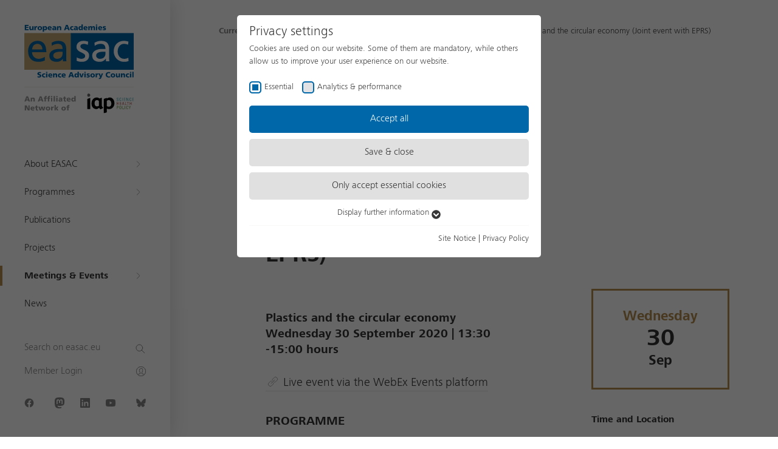

--- FILE ---
content_type: text/html; charset=utf-8
request_url: https://easac.eu/meetings-events/details/online-event-on-plastics-and-the-circular-economy-joint-event-with-eprs
body_size: 15781
content:
<!DOCTYPE html>
<html lang="en" class="no-js">
<head>

<meta charset="utf-8">
<!-- 
	This website is powered by TYPO3 - inspiring people to share!
	TYPO3 is a free open source Content Management Framework initially created by Kasper Skaarhoj and licensed under GNU/GPL.
	TYPO3 is copyright 1998-2025 of Kasper Skaarhoj. Extensions are copyright of their respective owners.
	Information and contribution at https://typo3.org/
-->



<title>Online event on Plastics and the circular economy (Joint event with EPRS)</title>
<meta name="generator" content="TYPO3 CMS" />
<meta property="og:title" content="Online event on Plastics and the circular economy (Joint event with EPRS)" />
<meta property="og:type" content="article" />
<meta property="og:url" content="https://easac.eu/meetings-events/details/online-event-on-plastics-and-the-circular-economy-joint-event-with-eprs" />
<meta name="twitter:card" content="summary" />
<meta name="google-site-verification" content="7POK1tYvWTWktD5FCDa5BV2qaTxvj9D2-whJw3sTOZs" />


<link rel="stylesheet" href="/typo3conf/ext/website_theme/Resources/Public/Css/style.min.css?1756142532" media="all">






<meta name="viewport" content="width=device-width, initial-scale=1"><meta name="twitter:dnt" content="on"><link rel="shortcut icon" href="/typo3conf/ext/website_theme/Resources/Public/Img/Favicons/favicon.ico">			<link rel="apple-touch-icon" sizes="180x180" href="/typo3conf/ext/website_theme/Resources/Public/Img/Favicons/apple-touch-icon.png">
			<link rel="icon" type="image/png" sizes="32x32" href="/typo3conf/ext/website_theme/Resources/Public/Img/Favicons/favicon-32x32.png">
			<link rel="icon" type="image/png" sizes="16x16" href="/typo3conf/ext/website_theme/Resources/Public/Img/Favicons/favicon-16x16.png">
			<link rel="manifest" href="/typo3conf/ext/website_theme/Resources/Public/Img/Favicons/manifest.json">
			<link rel="mask-icon" href="/typo3conf/ext/website_theme/Resources/Public/Img/Favicons/safari-pinned-tab.svg" color="#0068A9">
			<meta name="theme-color" content="#ffffff">
			<meta name="msapplication-config" content="/typo3conf/ext/website_theme/Resources/Public/Img/Favicons/browserconfig.xml"><meta property="og:title" content="Online event on Plastics and the circular economy (Joint event with EPRS)"><meta property="og:site_name" content=""><meta property="og:type" content="article"><meta property="og:url" content="http://easac.eu/meetings-events/details/online-event-on-plastics-and-the-circular-economy-joint-event-with-eprs"><meta property="og:description" content="Plastics and the circular economy Wednesday 30 September 2020 | 13:30 -15:00 hours
Live event via the WebEx Events platform
PROGRAMME
13:30 Welcome by Jutta SCHULZE-HOLLMEN, Director for Resources, European Parliamentary Research Service (EPRS)
..."><meta property="og:image" content=""><link rel="preload" as="style" href="//easac.eu/fileadmin/sg_cookie_optin/siteroot-1/cookieOptin.css?1761846521" media="all" crossorigin="anonymous">
<link rel="stylesheet" href="//easac.eu/fileadmin/sg_cookie_optin/siteroot-1/cookieOptin.css?1761846521" media="all" crossorigin="anonymous">
<script id="cookieOptinData" type="application/json">{"cookieGroups":[{"groupName":"essential","label":"Essential","description":"Essential cookies are required for basic website functions. This ensures that the website functions properly.","required":true,"cookieData":[{"Name":"fe_typo_user \/ PHPSESSID","Provider":"TYPO3","Purpose":"This cookie is a standard session cookie of TYPO3. It stores the session ID in case of a user login. This allows the logged-in user to be recognized and access to protected areas is granted.","Lifetime":"1 week","index":0,"crdate":1614942132,"tstamp":1761846521,"pseudo":false},{"Name":"cookie_optin","Provider":"TYPO3","Purpose":"Contains the selected tracking optin settings.","Lifetime":"1 year","index":1,"crdate":1614942654,"tstamp":1761846521,"pseudo":false},{"Name":"","Provider":"","Purpose":"","Lifetime":"","index":2,"crdate":"","tstamp":"","pseudo":true}],"scriptData":[],"loadingHTML":"","loadingJavaScript":""},{"groupName":"analytics","label":"Analytics & performance","description":"This group contains all scripts for analytical tracking and related cookies. It helps us to improve the user experience of the website.","required":false,"cookieData":[{"Name":"_pk_id","Provider":"Matomo","Purpose":"Stores a unique visitor ID.","Lifetime":"13 months","index":0,"crdate":1614942466,"tstamp":1761846521,"pseudo":false},{"Name":"_pk_ses","Provider":"Matomo","Purpose":"Session cookie temporarily stores data for the visit.","Lifetime":"30 minutes","index":1,"crdate":1614942466,"tstamp":1761846521,"pseudo":false},{"Name":"_pk_ref","Provider":"Matomo","Purpose":"Stores attribution information (the referrer that brought the visitor to the website).","Lifetime":"6 months","index":2,"crdate":1614942466,"tstamp":1761846521,"pseudo":false},{"Name":"_pk_testcookie","Provider":"Matomo","Purpose":"Temporary cookie to check if a visitor\u2019s browser supports cookies (set in Internet Explorer only).","Lifetime":"Temporary cookie that expires almost immediately after being set.","index":3,"crdate":1614942466,"tstamp":1761846521,"pseudo":false}],"scriptData":[{"title":"Matomo","script":"","html":"<script>\r\n  var _paq = window._paq = window._paq || [];\r\n  \/* tracker methods like \"setCustomDimension\" should be called before \"trackPageView\" *\/\r\n  _paq.push(['trackPageView']);\r\n  _paq.push(['enableLinkTracking']);\r\n  (function() {\r\n    var u=\"\/\/matomo.unixos.de\/\";\r\n    _paq.push(['setTrackerUrl', u+'matomo.php']);\r\n    _paq.push(['setSiteId', '13']);\r\n    var d=document, g=d.createElement('script'), s=d.getElementsByTagName('script')[0];\r\n    g.async=true; g.src=u+'matomo.js'; s.parentNode.insertBefore(g,s);\r\n  })();\r\n<\/script>","index":0}],"loadingHTML":"<script>\r\n  var _paq = window._paq = window._paq || [];\r\n  \/* tracker methods like \"setCustomDimension\" should be called before \"trackPageView\" *\/\r\n  _paq.push(['trackPageView']);\r\n  _paq.push(['enableLinkTracking']);\r\n  (function() {\r\n    var u=\"\/\/matomo.unixos.de\/\";\r\n    _paq.push(['setTrackerUrl', u+'matomo.php']);\r\n    _paq.push(['setSiteId', '13']);\r\n    var d=document, g=d.createElement('script'), s=d.getElementsByTagName('script')[0];\r\n    g.async=true; g.src=u+'matomo.js'; s.parentNode.insertBefore(g,s);\r\n  })();\r\n<\/script>\n\n","loadingJavaScript":"","crdate":1614942296,"tstamp":1761846521}],"cssData":{"color_box":"#FFFFFF","color_headline":"#373737","color_text":"#373737","color_confirmation_background":"#C9FFC9","color_confirmation_text":"#208A20","color_checkbox":"#0068a9","color_checkbox_required":"#0068a9","color_button_all":"#0068a9","color_button_all_hover":"#005890","color_button_all_text":"#FFFFFF","color_button_specific":"#e0e0e0","color_button_specific_hover":"#cccccc","color_button_specific_text":"#333333","color_button_essential":"#e0e0e0","color_button_essential_hover":"#cccccc","color_button_essential_text":"#333333","color_button_close":"#FFFFFF","color_button_close_hover":"#FFFFFF","color_button_close_text":"#373737","color_list":"#f9f8f7","color_list_text":"#333333","color_table":"#FFFFFF","color_Table_data_text":"#333333","color_table_header":"#F3F3F3","color_table_header_text":"#333333","color_full_box":"#143D59","color_full_headline":"#FFFFFF","color_full_text":"#FFFFFF","color_full_button_close":"#143D59","color_full_button_close_hover":"#143D59","color_full_button_close_text":"#FFFFFF","iframe_color_consent_box_background":"#D6D6D6","iframe_color_button_load_one":"#0068a9","iframe_color_button_load_one_hover":"#0068a9","iframe_color_button_load_one_text":"#FFFFFF","iframe_color_open_settings":"#333333","banner_color_box":"#DDDDDD","banner_color_text":"#373737","banner_color_link_text":"#373737","banner_color_button_settings":"#888888","banner_color_button_settings_hover":"#D7D7D7","banner_color_button_settings_text":"#FFFFFF","banner_color_button_accept_essential":"#575757","banner_color_button_accept_essential_hover":"#929292","banner_color_button_accept_essential_text":"#FFFFFF","banner_color_button_accept":"#143D59","banner_color_button_accept_hover":"#2E6B96","banner_color_button_accept_text":"#FFFFFF","color_fingerprint_image":"#FFFFFF","color_fingerprint_background":"#143D59"},"footerLinks":[{"url":"\/http:site-notice?disableOptIn=1&cHash=cc6385f0b7cac83f17bd9fa0791f1c84","name":"Site Notice","uid":14,"index":0},{"url":"\/http:privacy-policy?disableOptIn=1&cHash=f3c9872e5be8f31173e6f770f05f0aaf","name":"Privacy Policy","uid":15,"index":1}],"iFrameGroup":{"groupName":"iframes","label":"External content","description":"On our website we embed videos from YouTube in order to be able to offer our videos in better quality and with higher display performance so that visitors have a more interesting experience.","required":false,"cookieData":[]},"settings":{"banner_enable":false,"banner_force_min_width":0,"version":1,"banner_position":0,"banner_show_settings_button":true,"cookie_lifetime":365,"session_only_essential_cookies":false,"iframe_enabled":false,"minify_generated_data":true,"show_button_close":false,"activate_testing_mode":false,"disable_powered_by":true,"disable_for_this_language":false,"set_cookie_for_domain":"","save_history_webhook":"http:\/\/easac.eu\/?saveOptinHistory","cookiebanner_whitelist_regex":"","banner_show_again_interval":14,"identifier":1,"language":0,"render_assets_inline":false,"consider_do_not_track":false,"domains_to_delete_cookies_for":"","subdomain_support":false,"overwrite_baseurl":"","unified_cookie_name":true,"disable_usage_statistics":false,"fingerprint_position":2,"iframe_replacement_background_image":"","monochrome_enabled":true,"show_fingerprint":true},"textEntries":{"header":"Privacy settings","description":"Cookies are used on our website. Some of them are mandatory, while others allow us to improve your user experience on our website.","accept_all_text":"Accept all","accept_specific_text":"Save & close","accept_essential_text":"Only accept essential cookies","extend_box_link_text":"Display further information","extend_box_link_text_close":"Hide additional information","extend_table_link_text":"Display cookie information","extend_table_link_text_close":"Hide cookie information","cookie_name_text":"Name","cookie_provider_text":"Provider","cookie_purpose_text":"Purpose","cookie_lifetime_text":"Duration","iframe_button_allow_all_text":"Allow all external content","iframe_button_allow_one_text":"Allow once","iframe_button_reject_text":"Nicht erlauben","iframe_button_load_one_text":"Load external content","iframe_open_settings_text":"Show settings","iframe_button_load_one_description":"","banner_button_accept_text":"Akzeptieren","banner_button_accept_essential_text":"Ablehnen","banner_button_settings_text":"Einstellungen","banner_description":"Auf unserer Webseite werden Cookies verwendet. Einige davon werden zwingend ben\u00f6tigt, w\u00e4hrend es uns andere erm\u00f6glichen, Ihre Nutzererfahrung auf unserer Webseite zu verbessern.","save_confirmation_text":"Cookie-Einstellungen erfolgreich gespeichert","user_hash_text":"User-Hash"},"placeholders":{"iframe_consent_description":"<p class=\"sg-cookie-optin-box-flash-message\"><\/p>"},"mustacheData":{"template":{"template_html":"<!--googleoff: index-->\n<div data-nosnippet class=\"sg-cookie-optin-box\">\n\t{{#settings.show_button_close}}\n\t\t<span class=\"sg-cookie-optin-box-close-button\">\u2715<\/span>\n\t{{\/settings.show_button_close}}\n\n\t<strong class=\"sg-cookie-optin-box-header\">{{{textEntries.header}}}<\/strong>\n\t<p class=\"sg-cookie-optin-box-description\">{{{textEntries.description}}}<\/p>\n\n\t<ul class=\"sg-cookie-optin-box-cookie-list\">\n\t\t{{#cookieGroups}}\n\t\t\t<li class=\"sg-cookie-optin-box-cookie-list-item\">\n\t\t\t\t<label >\n\t\t\t\t\t<input class=\"sg-cookie-optin-checkbox\"\n\t\t\t\t\t   type=\"checkbox\"\n\t\t\t\t\t   name=\"cookies[]\"\n\t\t\t\t\t   value=\"{{groupName}}\"\n\t\t\t\t\t   {{#required}}checked=\"1\"{{\/required}}\n\t\t\t\t\t   {{#required}}disabled=\"1\"{{\/required}}>\n\t\t\t\t\t<span class=\"sg-cookie-optin-checkbox-label\" role=\"checkbox\">{{{label}}}<\/span>\n\t\t\t\t<\/label>\n\t\t\t<\/li>\n\t\t{{\/cookieGroups}}\n\t<\/ul>\n\n\t<div class=\"sg-cookie-optin-box-button\">\n\t\t<button  class=\"sg-cookie-optin-box-button-accept-all\">{{{textEntries.accept_all_text}}}<\/button>\n\t\t<button  class=\"sg-cookie-optin-box-button-accept-specific\">{{{textEntries.accept_specific_text}}}<\/button>\n\t\t<button  class=\"sg-cookie-optin-box-button-accept-essential\">{{{textEntries.accept_essential_text}}}<\/button>\n\t<\/div>\n\n\t<ul class=\"sg-cookie-optin-box-cookie-detail-list\" aria-hidden=\"true\">\n\t\t{{#cookieGroups}}\n\t\t\t<li class=\"sg-cookie-optin-box-cookie-detail-list-item\">\n\t\t\t\t<strong class=\"sg-cookie-optin-box-cookie-detail-header\">{{{label}}}<\/strong>\n\t\t\t\t<p class=\"sg-cookie-optin-box-cookie-detail-description\">{{{description}}}<\/p>\n\n\t\t\t\t<div class=\"sg-cookie-optin-box-cookie-detail-sublist\" aria-hidden=\"true\">\n\t\t\t\t\t<table>\n\t\t\t\t\t\t<tbody>\n\t\t\t\t\t\t\t{{#cookieData}}\n\t\t\t\t\t\t\t\t{{^pseudo}}\n\t\t\t\t\t\t\t\t\t{{#index}}<tr class=\"divider\"><td colspan=\"2\">&nbsp;<\/td><\/tr>{{\/index}}\n\t\t\t\t\t\t\t\t\t<tr>\n\t\t\t\t\t\t\t\t\t\t<th>{{{textEntries.cookie_name_text}}}<\/th>\n\t\t\t\t\t\t\t\t\t\t<td>{{{Name}}}<\/td>\n\t\t\t\t\t\t\t\t\t<\/tr>\n\t\t\t\t\t\t\t\t\t<tr>\n\t\t\t\t\t\t\t\t\t\t<th>{{{textEntries.cookie_provider_text}}}<\/th>\n\t\t\t\t\t\t\t\t\t\t<td>{{{Provider}}}<\/td>\n\t\t\t\t\t\t\t\t\t<\/tr>\n\t\t\t\t\t\t\t\t\t<tr>\n\t\t\t\t\t\t\t\t\t\t<th>{{{textEntries.cookie_lifetime_text}}}<\/th>\n\t\t\t\t\t\t\t\t\t\t<td>{{{Lifetime}}}<\/td>\n\t\t\t\t\t\t\t\t\t<\/tr>\n\t\t\t\t\t\t\t\t\t<tr>\n\t\t\t\t\t\t\t\t\t\t<th>{{{textEntries.cookie_purpose_text}}}<\/th>\n\t\t\t\t\t\t\t\t\t\t<td class=\"sg-cookie-optin-box-table-reason\">{{{Purpose}}}<\/td>\n\t\t\t\t\t\t\t\t\t<\/tr>\n\t\t\t\t\t\t\t\t{{\/pseudo}}\n\t\t\t\t\t\t\t{{\/cookieData}}\n\t\t\t\t\t\t<\/tbody>\n\t\t\t\t\t<\/table>\n\t\t\t\t<\/div>\n\n\t\t\t\t{{#cookieData}}\n\t\t\t\t\t{{^index}}<a role=\"button\" class=\"sg-cookie-optin-box-sublist-open-more-link\" href=\"#\">{{{textEntries.extend_table_link_text}}}\n\t\t\t\t\t\t<span>\n\t\t\t\t\t\t\t<svg class=\"sg-cookie-optin-box-sublist-open-more-symbol\" fill='currentColor' xmlns='http:\/\/www.w3.org\/2000\/svg'\n\t\t\t\t\t\t\t\t viewBox='0 0 512 512'>\n\t\t\t\t\t\t\t\t<path d='M504 256c0 137-111 248-248 248S8 393 8 256 119 8 256 8s248 111 248 248zM273 369.9l135.5-135.5c9.4-9.4 9.4-24.6 0-33.9l-17-17c-9.4-9.4-24.6-9.4-33.9 0L256 285.1 154.4 183.5c-9.4-9.4-24.6-9.4-33.9 0l-17 17c-9.4 9.4-9.4 24.6 0 33.9L239 369.9c9.4 9.4 24.6 9.4 34 0z'\/>\n\t\t\t\t\t\t\t<\/svg>\n\t\t\t\t\t\t<\/span>\n\t\t\t\t\t<\/a>{{\/index}}\n\t\t\t\t{{\/cookieData}}\n\t\t\t<\/li>\n\t\t{{\/cookieGroups}}\n\t<\/ul>\n\n\t<div class=\"sg-cookie-optin-box-open-more\">\n\t\t<a class=\"sg-cookie-optin-box-open-more-link\" href=\"#\">{{{textEntries.extend_box_link_text}}}\n\t\t\t<span>\n\t\t\t\t<svg class=\"sg-cookie-optin-box-sublist-open-more-symbol\" fill='currentColor' xmlns='http:\/\/www.w3.org\/2000\/svg'\n\t\t\t\t\t viewBox='0 0 512 512'>\n\t\t\t\t\t<path d='M504 256c0 137-111 248-248 248S8 393 8 256 119 8 256 8s248 111 248 248zM273 369.9l135.5-135.5c9.4-9.4 9.4-24.6 0-33.9l-17-17c-9.4-9.4-24.6-9.4-33.9 0L256 285.1 154.4 183.5c-9.4-9.4-24.6-9.4-33.9 0l-17 17c-9.4 9.4-9.4 24.6 0 33.9L239 369.9c9.4 9.4 24.6 9.4 34 0z'\/>\n\t\t\t\t<\/svg>\n\t\t\t<\/span>\n\t\t<\/a>\n\t<\/div>\n\n\t<div class=\"sg-cookie-optin-box-footer\">\n\t\t<div class=\"sg-cookie-optin-box-copyright\">\n\t\t\t<a  class=\"sg-cookie-optin-box-copyright-link{{#settings.disable_powered_by}} sg-cookie-optin-box-copyright-link-hidden{{\/settings.disable_powered_by}}\"\n\t\t\t   href=\"https:\/\/www.sgalinski.de\/typo3-produkte-webentwicklung\/sgalinski-cookie-optin\/\"\n\t\t\t   rel=\"noopener\"\n\t\t\t   target=\"_blank\">\n\t\t\t\tPowered by<br>sgalinski Cookie Consent\n\t\t\t<\/a>\n\t\t<\/div>\n\n\t\t<div class=\"sg-cookie-optin-box-footer-links\">\n\t\t\t{{#footerLinks}}\n\t\t\t\t{{#index}}\n\t\t\t\t\t<span class=\"sg-cookie-optin-box-footer-divider\"> | <\/span>\n\t\t\t\t{{\/index}}\n\n\t\t\t\t<a  class=\"sg-cookie-optin-box-footer-link\" href=\"{{url}}\" target=\"_blank\">{{{name}}}<\/a>\n\t\t\t{{\/footerLinks}}\n\t\t<\/div>\n\n\t\t<div class=\"sg-cookie-optin-box-footer-user-hash-container\">\n\t\t\t{{{textEntries.user_hash_text}}}: <span class=\"sg-cookie-optin-box-footer-user-hash\"><\/span>\n\t\t<\/div>\n\t<\/div>\n<\/div>\n<!--googleon: index-->\n","template_overwritten":0,"template_selection":0,"markup":"<!--googleoff: index-->\n<div data-nosnippet class=\"sg-cookie-optin-box\">\n\n\t<strong class=\"sg-cookie-optin-box-header\">Privacy settings<\/strong>\n\t<p class=\"sg-cookie-optin-box-description\">Cookies are used on our website. Some of them are mandatory, while others allow us to improve your user experience on our website.<\/p>\n\n\t<ul class=\"sg-cookie-optin-box-cookie-list\">\n\t\t\t<li class=\"sg-cookie-optin-box-cookie-list-item\">\n\t\t\t\t<label >\n\t\t\t\t\t<input class=\"sg-cookie-optin-checkbox\"\n\t\t\t\t\t   type=\"checkbox\"\n\t\t\t\t\t   name=\"cookies[]\"\n\t\t\t\t\t   value=\"essential\"\n\t\t\t\t\t   checked=\"1\"\n\t\t\t\t\t   disabled=\"1\">\n\t\t\t\t\t<span class=\"sg-cookie-optin-checkbox-label\" role=\"checkbox\">Essential<\/span>\n\t\t\t\t<\/label>\n\t\t\t<\/li>\n\t\t\t<li class=\"sg-cookie-optin-box-cookie-list-item\">\n\t\t\t\t<label >\n\t\t\t\t\t<input class=\"sg-cookie-optin-checkbox\"\n\t\t\t\t\t   type=\"checkbox\"\n\t\t\t\t\t   name=\"cookies[]\"\n\t\t\t\t\t   value=\"analytics\"\n\t\t\t\t\t   \n\t\t\t\t\t   >\n\t\t\t\t\t<span class=\"sg-cookie-optin-checkbox-label\" role=\"checkbox\">Analytics & performance<\/span>\n\t\t\t\t<\/label>\n\t\t\t<\/li>\n\t<\/ul>\n\n\t<div class=\"sg-cookie-optin-box-button\">\n\t\t<button  class=\"sg-cookie-optin-box-button-accept-all\">Accept all<\/button>\n\t\t<button  class=\"sg-cookie-optin-box-button-accept-specific\">Save & close<\/button>\n\t\t<button  class=\"sg-cookie-optin-box-button-accept-essential\">Only accept essential cookies<\/button>\n\t<\/div>\n\n\t<ul class=\"sg-cookie-optin-box-cookie-detail-list\" aria-hidden=\"true\">\n\t\t\t<li class=\"sg-cookie-optin-box-cookie-detail-list-item\">\n\t\t\t\t<strong class=\"sg-cookie-optin-box-cookie-detail-header\">Essential<\/strong>\n\t\t\t\t<p class=\"sg-cookie-optin-box-cookie-detail-description\">Essential cookies are required for basic website functions. This ensures that the website functions properly.<\/p>\n\n\t\t\t\t<div class=\"sg-cookie-optin-box-cookie-detail-sublist\" aria-hidden=\"true\">\n\t\t\t\t\t<table>\n\t\t\t\t\t\t<tbody>\n\t\t\t\t\t\t\t\t\t\n\t\t\t\t\t\t\t\t\t<tr>\n\t\t\t\t\t\t\t\t\t\t<th>Name<\/th>\n\t\t\t\t\t\t\t\t\t\t<td>fe_typo_user \/ PHPSESSID<\/td>\n\t\t\t\t\t\t\t\t\t<\/tr>\n\t\t\t\t\t\t\t\t\t<tr>\n\t\t\t\t\t\t\t\t\t\t<th>Provider<\/th>\n\t\t\t\t\t\t\t\t\t\t<td>TYPO3<\/td>\n\t\t\t\t\t\t\t\t\t<\/tr>\n\t\t\t\t\t\t\t\t\t<tr>\n\t\t\t\t\t\t\t\t\t\t<th>Duration<\/th>\n\t\t\t\t\t\t\t\t\t\t<td>1 week<\/td>\n\t\t\t\t\t\t\t\t\t<\/tr>\n\t\t\t\t\t\t\t\t\t<tr>\n\t\t\t\t\t\t\t\t\t\t<th>Purpose<\/th>\n\t\t\t\t\t\t\t\t\t\t<td class=\"sg-cookie-optin-box-table-reason\">This cookie is a standard session cookie of TYPO3. It stores the session ID in case of a user login. This allows the logged-in user to be recognized and access to protected areas is granted.<\/td>\n\t\t\t\t\t\t\t\t\t<\/tr>\n\t\t\t\t\t\t\t\t\t<tr class=\"divider\"><td colspan=\"2\">&nbsp;<\/td><\/tr>\n\t\t\t\t\t\t\t\t\t<tr>\n\t\t\t\t\t\t\t\t\t\t<th>Name<\/th>\n\t\t\t\t\t\t\t\t\t\t<td>cookie_optin<\/td>\n\t\t\t\t\t\t\t\t\t<\/tr>\n\t\t\t\t\t\t\t\t\t<tr>\n\t\t\t\t\t\t\t\t\t\t<th>Provider<\/th>\n\t\t\t\t\t\t\t\t\t\t<td>TYPO3<\/td>\n\t\t\t\t\t\t\t\t\t<\/tr>\n\t\t\t\t\t\t\t\t\t<tr>\n\t\t\t\t\t\t\t\t\t\t<th>Duration<\/th>\n\t\t\t\t\t\t\t\t\t\t<td>1 year<\/td>\n\t\t\t\t\t\t\t\t\t<\/tr>\n\t\t\t\t\t\t\t\t\t<tr>\n\t\t\t\t\t\t\t\t\t\t<th>Purpose<\/th>\n\t\t\t\t\t\t\t\t\t\t<td class=\"sg-cookie-optin-box-table-reason\">Contains the selected tracking optin settings.<\/td>\n\t\t\t\t\t\t\t\t\t<\/tr>\n\t\t\t\t\t\t<\/tbody>\n\t\t\t\t\t<\/table>\n\t\t\t\t<\/div>\n\n\t\t\t\t\t<a role=\"button\" class=\"sg-cookie-optin-box-sublist-open-more-link\" href=\"#\">Display cookie information\n\t\t\t\t\t\t<span>\n\t\t\t\t\t\t\t<svg class=\"sg-cookie-optin-box-sublist-open-more-symbol\" fill='currentColor' xmlns='http:\/\/www.w3.org\/2000\/svg'\n\t\t\t\t\t\t\t\t viewBox='0 0 512 512'>\n\t\t\t\t\t\t\t\t<path d='M504 256c0 137-111 248-248 248S8 393 8 256 119 8 256 8s248 111 248 248zM273 369.9l135.5-135.5c9.4-9.4 9.4-24.6 0-33.9l-17-17c-9.4-9.4-24.6-9.4-33.9 0L256 285.1 154.4 183.5c-9.4-9.4-24.6-9.4-33.9 0l-17 17c-9.4 9.4-9.4 24.6 0 33.9L239 369.9c9.4 9.4 24.6 9.4 34 0z'\/>\n\t\t\t\t\t\t\t<\/svg>\n\t\t\t\t\t\t<\/span>\n\t\t\t\t\t<\/a>\n\t\t\t\t\t\n\t\t\t\t\t\n\t\t\t<\/li>\n\t\t\t<li class=\"sg-cookie-optin-box-cookie-detail-list-item\">\n\t\t\t\t<strong class=\"sg-cookie-optin-box-cookie-detail-header\">Analytics & performance<\/strong>\n\t\t\t\t<p class=\"sg-cookie-optin-box-cookie-detail-description\">This group contains all scripts for analytical tracking and related cookies. It helps us to improve the user experience of the website.<\/p>\n\n\t\t\t\t<div class=\"sg-cookie-optin-box-cookie-detail-sublist\" aria-hidden=\"true\">\n\t\t\t\t\t<table>\n\t\t\t\t\t\t<tbody>\n\t\t\t\t\t\t\t\t\t\n\t\t\t\t\t\t\t\t\t<tr>\n\t\t\t\t\t\t\t\t\t\t<th>Name<\/th>\n\t\t\t\t\t\t\t\t\t\t<td>_pk_id<\/td>\n\t\t\t\t\t\t\t\t\t<\/tr>\n\t\t\t\t\t\t\t\t\t<tr>\n\t\t\t\t\t\t\t\t\t\t<th>Provider<\/th>\n\t\t\t\t\t\t\t\t\t\t<td>Matomo<\/td>\n\t\t\t\t\t\t\t\t\t<\/tr>\n\t\t\t\t\t\t\t\t\t<tr>\n\t\t\t\t\t\t\t\t\t\t<th>Duration<\/th>\n\t\t\t\t\t\t\t\t\t\t<td>13 months<\/td>\n\t\t\t\t\t\t\t\t\t<\/tr>\n\t\t\t\t\t\t\t\t\t<tr>\n\t\t\t\t\t\t\t\t\t\t<th>Purpose<\/th>\n\t\t\t\t\t\t\t\t\t\t<td class=\"sg-cookie-optin-box-table-reason\">Stores a unique visitor ID.<\/td>\n\t\t\t\t\t\t\t\t\t<\/tr>\n\t\t\t\t\t\t\t\t\t<tr class=\"divider\"><td colspan=\"2\">&nbsp;<\/td><\/tr>\n\t\t\t\t\t\t\t\t\t<tr>\n\t\t\t\t\t\t\t\t\t\t<th>Name<\/th>\n\t\t\t\t\t\t\t\t\t\t<td>_pk_ses<\/td>\n\t\t\t\t\t\t\t\t\t<\/tr>\n\t\t\t\t\t\t\t\t\t<tr>\n\t\t\t\t\t\t\t\t\t\t<th>Provider<\/th>\n\t\t\t\t\t\t\t\t\t\t<td>Matomo<\/td>\n\t\t\t\t\t\t\t\t\t<\/tr>\n\t\t\t\t\t\t\t\t\t<tr>\n\t\t\t\t\t\t\t\t\t\t<th>Duration<\/th>\n\t\t\t\t\t\t\t\t\t\t<td>30 minutes<\/td>\n\t\t\t\t\t\t\t\t\t<\/tr>\n\t\t\t\t\t\t\t\t\t<tr>\n\t\t\t\t\t\t\t\t\t\t<th>Purpose<\/th>\n\t\t\t\t\t\t\t\t\t\t<td class=\"sg-cookie-optin-box-table-reason\">Session cookie temporarily stores data for the visit.<\/td>\n\t\t\t\t\t\t\t\t\t<\/tr>\n\t\t\t\t\t\t\t\t\t<tr class=\"divider\"><td colspan=\"2\">&nbsp;<\/td><\/tr>\n\t\t\t\t\t\t\t\t\t<tr>\n\t\t\t\t\t\t\t\t\t\t<th>Name<\/th>\n\t\t\t\t\t\t\t\t\t\t<td>_pk_ref<\/td>\n\t\t\t\t\t\t\t\t\t<\/tr>\n\t\t\t\t\t\t\t\t\t<tr>\n\t\t\t\t\t\t\t\t\t\t<th>Provider<\/th>\n\t\t\t\t\t\t\t\t\t\t<td>Matomo<\/td>\n\t\t\t\t\t\t\t\t\t<\/tr>\n\t\t\t\t\t\t\t\t\t<tr>\n\t\t\t\t\t\t\t\t\t\t<th>Duration<\/th>\n\t\t\t\t\t\t\t\t\t\t<td>6 months<\/td>\n\t\t\t\t\t\t\t\t\t<\/tr>\n\t\t\t\t\t\t\t\t\t<tr>\n\t\t\t\t\t\t\t\t\t\t<th>Purpose<\/th>\n\t\t\t\t\t\t\t\t\t\t<td class=\"sg-cookie-optin-box-table-reason\">Stores attribution information (the referrer that brought the visitor to the website).<\/td>\n\t\t\t\t\t\t\t\t\t<\/tr>\n\t\t\t\t\t\t\t\t\t<tr class=\"divider\"><td colspan=\"2\">&nbsp;<\/td><\/tr>\n\t\t\t\t\t\t\t\t\t<tr>\n\t\t\t\t\t\t\t\t\t\t<th>Name<\/th>\n\t\t\t\t\t\t\t\t\t\t<td>_pk_testcookie<\/td>\n\t\t\t\t\t\t\t\t\t<\/tr>\n\t\t\t\t\t\t\t\t\t<tr>\n\t\t\t\t\t\t\t\t\t\t<th>Provider<\/th>\n\t\t\t\t\t\t\t\t\t\t<td>Matomo<\/td>\n\t\t\t\t\t\t\t\t\t<\/tr>\n\t\t\t\t\t\t\t\t\t<tr>\n\t\t\t\t\t\t\t\t\t\t<th>Duration<\/th>\n\t\t\t\t\t\t\t\t\t\t<td>Temporary cookie that expires almost immediately after being set.<\/td>\n\t\t\t\t\t\t\t\t\t<\/tr>\n\t\t\t\t\t\t\t\t\t<tr>\n\t\t\t\t\t\t\t\t\t\t<th>Purpose<\/th>\n\t\t\t\t\t\t\t\t\t\t<td class=\"sg-cookie-optin-box-table-reason\">Temporary cookie to check if a visitor\u2019s browser supports cookies (set in Internet Explorer only).<\/td>\n\t\t\t\t\t\t\t\t\t<\/tr>\n\t\t\t\t\t\t<\/tbody>\n\t\t\t\t\t<\/table>\n\t\t\t\t<\/div>\n\n\t\t\t\t\t<a role=\"button\" class=\"sg-cookie-optin-box-sublist-open-more-link\" href=\"#\">Display cookie information\n\t\t\t\t\t\t<span>\n\t\t\t\t\t\t\t<svg class=\"sg-cookie-optin-box-sublist-open-more-symbol\" fill='currentColor' xmlns='http:\/\/www.w3.org\/2000\/svg'\n\t\t\t\t\t\t\t\t viewBox='0 0 512 512'>\n\t\t\t\t\t\t\t\t<path d='M504 256c0 137-111 248-248 248S8 393 8 256 119 8 256 8s248 111 248 248zM273 369.9l135.5-135.5c9.4-9.4 9.4-24.6 0-33.9l-17-17c-9.4-9.4-24.6-9.4-33.9 0L256 285.1 154.4 183.5c-9.4-9.4-24.6-9.4-33.9 0l-17 17c-9.4 9.4-9.4 24.6 0 33.9L239 369.9c9.4 9.4 24.6 9.4 34 0z'\/>\n\t\t\t\t\t\t\t<\/svg>\n\t\t\t\t\t\t<\/span>\n\t\t\t\t\t<\/a>\n\t\t\t\t\t\n\t\t\t\t\t\n\t\t\t\t\t\n\t\t\t<\/li>\n\t<\/ul>\n\n\t<div class=\"sg-cookie-optin-box-open-more\">\n\t\t<a class=\"sg-cookie-optin-box-open-more-link\" href=\"#\">Display further information\n\t\t\t<span>\n\t\t\t\t<svg class=\"sg-cookie-optin-box-sublist-open-more-symbol\" fill='currentColor' xmlns='http:\/\/www.w3.org\/2000\/svg'\n\t\t\t\t\t viewBox='0 0 512 512'>\n\t\t\t\t\t<path d='M504 256c0 137-111 248-248 248S8 393 8 256 119 8 256 8s248 111 248 248zM273 369.9l135.5-135.5c9.4-9.4 9.4-24.6 0-33.9l-17-17c-9.4-9.4-24.6-9.4-33.9 0L256 285.1 154.4 183.5c-9.4-9.4-24.6-9.4-33.9 0l-17 17c-9.4 9.4-9.4 24.6 0 33.9L239 369.9c9.4 9.4 24.6 9.4 34 0z'\/>\n\t\t\t\t<\/svg>\n\t\t\t<\/span>\n\t\t<\/a>\n\t<\/div>\n\n\t<div class=\"sg-cookie-optin-box-footer\">\n\t\t<div class=\"sg-cookie-optin-box-copyright\">\n\t\t\t<a  class=\"sg-cookie-optin-box-copyright-link sg-cookie-optin-box-copyright-link-hidden\"\n\t\t\t   href=\"https:\/\/www.sgalinski.de\/typo3-produkte-webentwicklung\/sgalinski-cookie-optin\/\"\n\t\t\t   rel=\"noopener\"\n\t\t\t   target=\"_blank\">\n\t\t\t\tPowered by<br>sgalinski Cookie Consent\n\t\t\t<\/a>\n\t\t<\/div>\n\n\t\t<div class=\"sg-cookie-optin-box-footer-links\">\n\n\t\t\t\t<a  class=\"sg-cookie-optin-box-footer-link\" href=\"\/http:site-notice?disableOptIn=1&amp;cHash=cc6385f0b7cac83f17bd9fa0791f1c84\" target=\"_blank\">Site Notice<\/a>\n\t\t\t\t\t<span class=\"sg-cookie-optin-box-footer-divider\"> | <\/span>\n\n\t\t\t\t<a  class=\"sg-cookie-optin-box-footer-link\" href=\"\/http:privacy-policy?disableOptIn=1&amp;cHash=f3c9872e5be8f31173e6f770f05f0aaf\" target=\"_blank\">Privacy Policy<\/a>\n\t\t<\/div>\n\n\t\t<div class=\"sg-cookie-optin-box-footer-user-hash-container\">\n\t\t\tUser-Hash: <span class=\"sg-cookie-optin-box-footer-user-hash\"><\/span>\n\t\t<\/div>\n\t<\/div>\n<\/div>\n<!--googleon: index-->\n"},"banner":{"banner_html":"<div class=\"sg-cookie-optin-banner {{^settings.banner_position}}sg-cookie-optin-banner-bottom{{\/settings.banner_position}}\">\n\t<div class=\"sg-cookie-optin-box\">\n\t\t<div class=\"sg-cookie-optin-banner-content\">\n\t\t\t<p class=\"sg-cookie-optin-banner-description\">\n\t\t\t\t{{{textEntries.banner_description}}}\n\n\t\t\t\t{{#footerLinks}}\n\t\t\t\t\t{{#index}}\n\t\t\t\t\t\t(\n\t\t\t\t\t{{\/index}}\n\t\t\t\t{{\/footerLinks}}\n\n\t\t\t\t{{#footerLinks}}\n\t\t\t\t\t{{#index}}\n\t\t\t\t\t\t<span class=\"sg-cookie-optin-box-footer-divider\"> | <\/span>\n\t\t\t\t\t{{\/index}}\n\n\t\t\t\t\t<a class=\"sg-cookie-optin-box-footer-link\" href=\"{{url}}\" target=\"_blank\">{{{name}}}<\/a>\n\t\t\t\t{{\/footerLinks}}\n\n\t\t\t\t{{#footerLinks}}\n\t\t\t\t\t{{#index}}\n\t\t\t\t\t\t)\n\t\t\t\t\t{{\/index}}\n\t\t\t\t{{\/footerLinks}}\n\t\t\t<\/p>\n\n\t\t\t<div class=\"sg-cookie-optin-banner-button\">\n\t\t\t\t{{#settings.banner_show_settings_button}}\n\t\t\t\t\t<button class=\"sg-cookie-optin-banner-button-settings\">{{{textEntries.banner_button_settings_text}}}<\/button>\n\t\t\t\t{{\/settings.banner_show_settings_button}}\n\n\t\t\t\t<button class=\"sg-cookie-optin-banner-button-accept-essential\">{{{textEntries.banner_button_accept_essential_text}}}<\/button>\n\t\t\t\t<button class=\"sg-cookie-optin-banner-button-accept\">{{{textEntries.banner_button_accept_text}}}<\/button>\n\t\t\t<\/div>\n\t\t<\/div>\n\t<\/div>\n<\/div>\n","banner_overwritten":0,"markup":"<div class=\"sg-cookie-optin-banner sg-cookie-optin-banner-bottom\">\n\t<div class=\"sg-cookie-optin-box\">\n\t\t<div class=\"sg-cookie-optin-banner-content\">\n\t\t\t<p class=\"sg-cookie-optin-banner-description\">\n\t\t\t\tAuf unserer Webseite werden Cookies verwendet. Einige davon werden zwingend ben\u00f6tigt, w\u00e4hrend es uns andere erm\u00f6glichen, Ihre Nutzererfahrung auf unserer Webseite zu verbessern.\n\n\t\t\t\t\t\t(\n\n\n\t\t\t\t\t<a class=\"sg-cookie-optin-box-footer-link\" href=\"\/http:site-notice?disableOptIn=1&amp;cHash=cc6385f0b7cac83f17bd9fa0791f1c84\" target=\"_blank\">Site Notice<\/a>\n\t\t\t\t\t\t<span class=\"sg-cookie-optin-box-footer-divider\"> | <\/span>\n\n\t\t\t\t\t<a class=\"sg-cookie-optin-box-footer-link\" href=\"\/http:privacy-policy?disableOptIn=1&amp;cHash=f3c9872e5be8f31173e6f770f05f0aaf\" target=\"_blank\">Privacy Policy<\/a>\n\n\t\t\t\t\t\t)\n\t\t\t<\/p>\n\n\t\t\t<div class=\"sg-cookie-optin-banner-button\">\n\t\t\t\t\t<button class=\"sg-cookie-optin-banner-button-settings\">Einstellungen<\/button>\n\n\t\t\t\t<button class=\"sg-cookie-optin-banner-button-accept-essential\">Ablehnen<\/button>\n\t\t\t\t<button class=\"sg-cookie-optin-banner-button-accept\">Akzeptieren<\/button>\n\t\t\t<\/div>\n\t\t<\/div>\n\t<\/div>\n<\/div>\n"},"iframe":{"iframe_html":"<div class=\"sg-cookie-optin-box\">\n\t{{#settings.show_button_close}}\n\t\t<span class=\"sg-cookie-optin-box-close-button\">\u2715<\/span>\n\t{{\/settings.show_button_close}}\n\n\t<strong class=\"sg-cookie-optin-box-header\">{{{iFrameGroup.label}}}<\/strong>\n\t<p class=\"sg-cookie-optin-box-description\">{{{iFrameGroup.description}}}<\/p>\n\n\t<div class=\"sg-cookie-optin-box-button\">\n\t\t<button  class=\"sg-cookie-optin-box-button-accept-all\">{{{textEntries.iframe_button_allow_all_text}}}<\/button>\n\t\t<button  class=\"sg-cookie-optin-box-button-accept-specific\">{{{textEntries.iframe_button_allow_one_text}}}<\/button>\n\t\t<button  class=\"sg-cookie-optin-box-button-iframe-reject\">{{{textEntries.iframe_button_reject_text}}}<\/button>\n\t<\/div>\n\n\t{{{placeholders.iframe_consent_description}}}\n\n\t<div class=\"sg-cookie-optin-box-footer\">\n\t\t<div class=\"sg-cookie-optin-box-copyright\">\n\t\t\t<a  class=\"sg-cookie-optin-box-copyright-link{{#settings.disable_powered_by}} sg-cookie-optin-box-copyright-link-hidden{{\/settings.disable_powered_by}}\"\n\t\t\t   href=\"https:\/\/www.sgalinski.de\/typo3-produkte-webentwicklung\/sgalinski-cookie-optin\/\"\n\t\t\t   rel=\"noopener\"\n\t\t\t   target=\"_blank\">\n\t\t\t\tPowered by<br>sgalinski Cookie Consent\n\t\t\t<\/a>\n\t\t<\/div>\n\n\t\t<div class=\"sg-cookie-optin-box-footer-links\">\n\t\t\t{{#footerLinks}}\n\t\t\t{{#index}}\n\t\t\t<span class=\"sg-cookie-optin-box-footer-divider\"> | <\/span>\n\t\t\t{{\/index}}\n\t\t\t<a  class=\"sg-cookie-optin-box-footer-link\" href=\"{{url}}\" target=\"_blank\">{{{name}}}<\/a>\n\t\t\t{{\/footerLinks}}\n\t\t<\/div>\n\t<\/div>\n<\/div>\n","iframe_overwritten":0,"markup":"<div class=\"sg-cookie-optin-box\">\n\n\t<strong class=\"sg-cookie-optin-box-header\">External content<\/strong>\n\t<p class=\"sg-cookie-optin-box-description\">On our website we embed videos from YouTube in order to be able to offer our videos in better quality and with higher display performance so that visitors have a more interesting experience.<\/p>\n\n\t<div class=\"sg-cookie-optin-box-button\">\n\t\t<button  class=\"sg-cookie-optin-box-button-accept-all\">Allow all external content<\/button>\n\t\t<button  class=\"sg-cookie-optin-box-button-accept-specific\">Allow once<\/button>\n\t\t<button  class=\"sg-cookie-optin-box-button-iframe-reject\">Nicht erlauben<\/button>\n\t<\/div>\n\n\t<p class=\"sg-cookie-optin-box-flash-message\"><\/p>\n\n\t<div class=\"sg-cookie-optin-box-footer\">\n\t\t<div class=\"sg-cookie-optin-box-copyright\">\n\t\t\t<a  class=\"sg-cookie-optin-box-copyright-link sg-cookie-optin-box-copyright-link-hidden\"\n\t\t\t   href=\"https:\/\/www.sgalinski.de\/typo3-produkte-webentwicklung\/sgalinski-cookie-optin\/\"\n\t\t\t   rel=\"noopener\"\n\t\t\t   target=\"_blank\">\n\t\t\t\tPowered by<br>sgalinski Cookie Consent\n\t\t\t<\/a>\n\t\t<\/div>\n\n\t\t<div class=\"sg-cookie-optin-box-footer-links\">\n\t\t\t<a  class=\"sg-cookie-optin-box-footer-link\" href=\"\/http:site-notice?disableOptIn=1&amp;cHash=cc6385f0b7cac83f17bd9fa0791f1c84\" target=\"_blank\">Site Notice<\/a>\n\t\t\t<span class=\"sg-cookie-optin-box-footer-divider\"> | <\/span>\n\t\t\t<a  class=\"sg-cookie-optin-box-footer-link\" href=\"\/http:privacy-policy?disableOptIn=1&amp;cHash=f3c9872e5be8f31173e6f770f05f0aaf\" target=\"_blank\">Privacy Policy<\/a>\n\t\t<\/div>\n\t<\/div>\n<\/div>\n"},"iframeReplacement":{"iframe_replacement_html":"<button class=\"sg-cookie-optin-iframe-consent-accept\">{{{textEntries.iframe_button_load_one_text}}}<\/button>\n{{{placeholders.iframe_consent_description}}}\n<a class=\"sg-cookie-optin-iframe-consent-link\">{{{textEntries.iframe_open_settings_text}}}<\/a>\n","iframe_replacement_overwritten":0,"markup":"<button class=\"sg-cookie-optin-iframe-consent-accept\">Load external content<\/button>\n<p class=\"sg-cookie-optin-box-flash-message\"><\/p>\n<a class=\"sg-cookie-optin-iframe-consent-link\">Show settings<\/a>\n"},"iframeWhitelist":{"iframe_whitelist_regex":"^https:\\\/\\\/www\\.google\\.com\\\/recaptcha\\\/","markup":"^https:\\\/\\\/www\\.google\\.com\\\/recaptcha\\\/"},"services":[]}}</script>
					<link rel="preload" as="script" href="//easac.eu/fileadmin/sg_cookie_optin/siteroot-1/cookieOptin.js?1761846521" data-ignore="1" crossorigin="anonymous">
					<script src="//easac.eu/fileadmin/sg_cookie_optin/siteroot-1/cookieOptin.js?1761846521" data-ignore="1" crossorigin="anonymous"></script>
<link rel="canonical" href="http://easac.eu/meetings-events/details/online-event-on-plastics-and-the-circular-economy-joint-event-with-eprs"/>
</head>
<body>

	<div class="c-page">
		<header class="c-mobile-header">
  <button
    class="c-mobile-header__navigation-toggle gc-menu-toggle"
    title="Menu"
  >
    <i class="menu-icon"><b></b></i>
    <span>
      Menu
    </span>
  </button>

  <div class="c-mobile-header__sub-logo">
    <img alt="IAP" src="/typo3conf/ext/website_theme/Resources/Public/Img/logo-iap.svg" width="169" height="33" />
  </div>

  <a rel="home" class="c-mobile-header__logo" href="/">
    <span class="u-visually-hidden">
      Home
    </span>
    <img alt="EASAC" src="/typo3conf/ext/website_theme/Resources/Public/Img/logo-mobile.svg" width="148" height="50" />
  </a>
</header>

		

<nav class="navigation gc-menu gc-menu--right">
	<div class="navigation__inner">
		<a rel="home" class="navigation__logo" href="/">
			<span class="u-visually-hidden">
				Home
			</span>
			<img alt="EASAC" src="/typo3conf/ext/website_theme/Resources/Public/Img/logo.svg" width="148" height="75" />
		</a>
		<div class="navigation__sub-logo">
			<a href="https://www.interacademies.org/" target="_blank">
				<img alt="IAP" src="/typo3conf/ext/website_theme/Resources/Public/Img/logo-iap.svg" width="169" height="33" />
			</a>
		</div>

		
			<ul class="navigation__lvl-1" role="menu" aria-label="Main Menu" itemscope itemtype="http://schema.org/SiteNavigationElement">
				
					<li role="menuitem" class="has-child">
						<a href="/about-easac" class="" itemprop="url">
							<span itemprop="name">About EASAC</span>
						</a>
						
						<!-- Second Level -->
						
							
								<ul class="navigation__lvl-2">
									<li>
										<a href="#" class="navigation__back-link">
											<span>
												back to main menu
											</span>
										</a>
									</li>

									
										<li>
											<a href="/about-easac-1" class="" itemprop="url">
												<span itemprop="name">About EASAC</span>
											</a>

											<!-- Third Level -->
											
										</li>
									
										<li>
											<a href="/about-easac/member-academies" class="" itemprop="url">
												<span itemprop="name">Members</span>
											</a>

											<!-- Third Level -->
											
										</li>
									
										<li>
											<a href="/about-easac/council" class="" itemprop="url">
												<span itemprop="name">Council</span>
											</a>

											<!-- Third Level -->
											
										</li>
									
										<li>
											<a href="/about-easac/board" class="" itemprop="url">
												<span itemprop="name">Board</span>
											</a>

											<!-- Third Level -->
											
										</li>
									
										<li>
											<a href="/about-easac/secretariat-and-programme-contacts" class="" itemprop="url">
												<span itemprop="name">Secretariat and Programme Contacts</span>
											</a>

											<!-- Third Level -->
											
										</li>
									
										<li>
											<a href="/about-easac/press-and-communications" class="" itemprop="url">
												<span itemprop="name">Press and Communications</span>
											</a>

											<!-- Third Level -->
											
										</li>
									
										<li class="has-child">
											<a href="/cooperation" class="" itemprop="url">
												<span itemprop="name">Cooperations</span>
											</a>

											<!-- Third Level -->
											
												
													<ul class="navigation__lvl-3">
														
															<li>
																<a href="/cooperation/sapea" class="" itemprop="url">
																	<span itemprop="name">SAPEA</span>
																</a>
															</li>
														
															<li>
																<a href="/cooperation/iap" class="" itemprop="url">
																	<span itemprop="name">IAP</span>
																</a>
															</li>
														
															<li>
																<a href="/cooperation/jrc" class="" itemprop="url">
																	<span itemprop="name">JRC</span>
																</a>
															</li>
														
															<li>
																<a href="/cooperation/nasac" class="" itemprop="url">
																	<span itemprop="name">NASAC</span>
																</a>
															</li>
														
													</ul>
												
											
										</li>
									
								</ul>
							
						
					</li>
				
					<li role="menuitem" class="has-child">
						<a href="/programmes" class="" itemprop="url">
							<span itemprop="name">Programmes</span>
						</a>
						
						<!-- Second Level -->
						
							
								<ul class="navigation__lvl-2">
									<li>
										<a href="#" class="navigation__back-link">
											<span>
												back to main menu
											</span>
										</a>
									</li>

									
										<li class="has-child">
											<a href="/programmes/biosciences" class="" itemprop="url">
												<span itemprop="name">Biosciences and Public Health</span>
											</a>

											<!-- Third Level -->
											
												
													<ul class="navigation__lvl-3">
														
															<li>
																<a href="/programmes/biosciences/publications" class="" itemprop="url">
																	<span itemprop="name">Publications</span>
																</a>
															</li>
														
															<li>
																<a href="/programmes/biosciences/projects" class="" itemprop="url">
																	<span itemprop="name">Projects</span>
																</a>
															</li>
														
															<li>
																<a href="/programmes/biosciences/steering-panel-members" class="" itemprop="url">
																	<span itemprop="name">Steering Panel Members</span>
																</a>
															</li>
														
															<li>
																<a href="/programmes/biosciences/programme-director" class="" itemprop="url">
																	<span itemprop="name">Programme Director</span>
																</a>
															</li>
														
													</ul>
												
											
										</li>
									
										<li class="has-child">
											<a href="/programmes/energy" class="" itemprop="url">
												<span itemprop="name">Energy</span>
											</a>

											<!-- Third Level -->
											
												
													<ul class="navigation__lvl-3">
														
															<li>
																<a href="/programmes/energy/publications" class="" itemprop="url">
																	<span itemprop="name">Publications</span>
																</a>
															</li>
														
															<li>
																<a href="/programmes/energy/projects" class="" itemprop="url">
																	<span itemprop="name">Projects</span>
																</a>
															</li>
														
															<li>
																<a href="/programmes/energy/steering-panel-members" class="" itemprop="url">
																	<span itemprop="name">Steering Panel Members</span>
																</a>
															</li>
														
															<li>
																<a href="/programmes/energy/programme-director" class="" itemprop="url">
																	<span itemprop="name">Programme Co-Director</span>
																</a>
															</li>
														
															<li>
																<a href="/programmes/energy/programme-co-director" class="" itemprop="url">
																	<span itemprop="name">Programme Co-Director</span>
																</a>
															</li>
														
															<li>
																<a href="/programmes/energy/postdoc-policy-advisor" class="" itemprop="url">
																	<span itemprop="name">Postdoc Policy Advisor</span>
																</a>
															</li>
														
													</ul>
												
											
										</li>
									
										<li class="has-child">
											<a href="/programmes/environment" class="" itemprop="url">
												<span itemprop="name">Environment</span>
											</a>

											<!-- Third Level -->
											
												
													<ul class="navigation__lvl-3">
														
															<li>
																<a href="/programmes/environment/publications" class="" itemprop="url">
																	<span itemprop="name">Publications</span>
																</a>
															</li>
														
															<li>
																<a href="/programmes/environment/projects" class="" itemprop="url">
																	<span itemprop="name">Projects</span>
																</a>
															</li>
														
															<li>
																<a href="/programmes/environment/steering-panel-members" class="" itemprop="url">
																	<span itemprop="name">Steering Panel Members</span>
																</a>
															</li>
														
															<li>
																<a href="/programmes/environment/programme-director-1" class="" itemprop="url">
																	<span itemprop="name">Programme Director</span>
																</a>
															</li>
														
													</ul>
												
											
										</li>
									
								</ul>
							
						
					</li>
				
					<li role="menuitem">
						<a href="/publications" class="" itemprop="url">
							<span itemprop="name">Publications</span>
						</a>
						
						<!-- Second Level -->
						
					</li>
				
					<li role="menuitem">
						<a href="/projects" class="" itemprop="url">
							<span itemprop="name">Projects</span>
						</a>
						
						<!-- Second Level -->
						
					</li>
				
					<li role="menuitem" class="has-child">
						<a href="/meetings-events" class=" is-current" itemprop="url">
							<span itemprop="name">Meetings &amp; Events</span>
						</a>
						
						<!-- Second Level -->
						
							
								<ul class="navigation__lvl-2">
									<li>
										<a href="#" class="navigation__back-link">
											<span>
												back to main menu
											</span>
										</a>
									</li>

									
										<li>
											<a href="/meetings-events/archive" class="" itemprop="url">
												<span itemprop="name">Archive</span>
											</a>

											<!-- Third Level -->
											
										</li>
									
								</ul>
							
						
					</li>
				
					<li role="menuitem">
						<a href="/media-room" class="" itemprop="url">
							<span itemprop="name">News</span>
						</a>
						
						<!-- Second Level -->
						
					</li>
				
					<li role="menuitem">
						<a href="/contact" class="" itemprop="url">
							<span itemprop="name">Contact</span>
						</a>
						
						<!-- Second Level -->
						
					</li>
				
			</ul>
		

		<div class="navigation__meta">
			<form method="post" class="navigation__search" id="tx_indexedsearch" action="/search?tx_indexedsearch_pi2%5Baction%5D=search&amp;tx_indexedsearch_pi2%5Bcontroller%5D=Search&amp;cHash=96bb3923a18d78421b7f53165eed637d">
<div>
<input type="hidden" name="tx_indexedsearch_pi2[__referrer][@extension]" value="" />
<input type="hidden" name="tx_indexedsearch_pi2[__referrer][@controller]" value="Standard" />
<input type="hidden" name="tx_indexedsearch_pi2[__referrer][@action]" value="index" />
<input type="hidden" name="tx_indexedsearch_pi2[__referrer][arguments]" value="YTowOnt9b74a2098c74f8faaac4684ff408f75a20f101ca8" />
<input type="hidden" name="tx_indexedsearch_pi2[__referrer][@request]" value="{&quot;@extension&quot;:null,&quot;@controller&quot;:&quot;Standard&quot;,&quot;@action&quot;:&quot;index&quot;}683449cd9eb088634a47f9d52ca67af9c7afeafc" />
<input type="hidden" name="tx_indexedsearch_pi2[__trustedProperties]" value="{&quot;search&quot;:{&quot;_sections&quot;:1,&quot;_freeIndexUid&quot;:1,&quot;pointer&quot;:1,&quot;ext&quot;:1,&quot;searchType&quot;:1,&quot;defaultOperand&quot;:1,&quot;mediaType&quot;:1,&quot;sortOrder&quot;:1,&quot;group&quot;:1,&quot;desc&quot;:1,&quot;numberOfResults&quot;:1,&quot;extendedSearch&quot;:1,&quot;languageUid&quot;:1,&quot;sword&quot;:1}}0e44469373973668bd77808a2c4efab5b90803e1" />
</div>

				<input type="hidden" name="tx_indexedsearch_pi2[search][_sections]" value="0" />
				<input id="tx_indexedsearch_freeIndexUid" type="hidden" name="tx_indexedsearch_pi2[search][_freeIndexUid]" value="_" />
				<input id="tx_indexedsearch_pointer" type="hidden" name="tx_indexedsearch_pi2[search][pointer]" value="0" />
				<input type="hidden" name="tx_indexedsearch_pi2[search][ext]" value="" />
				<input type="hidden" name="tx_indexedsearch_pi2[search][searchType]" value="" />
				<input type="hidden" name="tx_indexedsearch_pi2[search][defaultOperand]" value="" />
				<input type="hidden" name="tx_indexedsearch_pi2[search][mediaType]" value="" />
				<input type="hidden" name="tx_indexedsearch_pi2[search][sortOrder]" value="" />
				<input type="hidden" name="tx_indexedsearch_pi2[search][group]" value="" />
				<input type="hidden" name="tx_indexedsearch_pi2[search][desc]" value="" />
				<input type="hidden" name="tx_indexedsearch_pi2[search][numberOfResults]" value="1000" />
				<input type="hidden" name="tx_indexedsearch_pi2[search][extendedSearch]" value="" />
				<input type="hidden" name="tx_indexedsearch_pi2[search][languageUid]" value="0" />
				<input placeholder="Search on easac.eu" class="navigation__search-input" id="tx-indexedsearch-searchbox-sword" type="text" name="tx_indexedsearch_pi2[search][sword]" /><button name="search[submitButton]" type="submit" id="tx-indexedsearch-searchbox-button-submit" class="navigation__search-button" title="Search"><svg width="16" height="15" viewBox="0 0 16 15" xmlns="http://www.w3.org/2000/svg"><g transform="translate(1 1)" fill="none" fill-rule="evenodd" stroke-linecap="round" stroke-linejoin="round"><circle cx="5.333" cy="5.333" r="5.333"/><path d="M14 14L9.1 9.1"/></g></svg></button>
			</form>

			
					<a class="navigation__login" href="/member-login">
						Member Login
					</a>
				

			<nav class="navigation__social-media">
				<ul>
					<li>
						<a href="https://www.facebook.com/EASACnews/" target="_blank" rel="nofollow noreferrer" class="navigation__facebook">
							<span>Facebook</span>
						</a>
					</li>
					<!-- <li>
						<a href="https://twitter.com/EASACnews/" target="_blank" rel="nofollow noreferrer" class="navigation__twitter">
							<span>X</span>
						</a>
					</li> -->
					<li>
						<a href="https://mstdn.science/@EASAC" target="_blank" rel="nofollow noreferrer" class="navigation__mastodon">
							<span>Mastodon</span>
						</a>
					</li>
					<li>
						<a href="https://de.linkedin.com/company/european-academies-science-advisory-council-easac" target="_blank" rel="nofollow noreferrer" class="navigation__linkedin">
							<span>LinkedIn</span>
						</a>
					</li>
					<li>
						<a href="https://www.youtube.com/@easac-europeanacademiessci7375" target="_blank" rel="nofollow noreferrer" class="navigation__youtube">
							<span>YouTube</span>
						</a>
					</li>
					<!-- <li>
						<a href="https://www.instagram.com/easacnews/?locale=gb" target="_blank" rel="nofollow noreferrer" class="navigation__instagram">
							<span>Instagram</span>
						</a>
					</li> -->
					<li>
						<a href="https://bsky.app/profile/easac.bsky.social" target="_blank" rel="nofollow noreferrer" class="navigation__bluesky">
							<span>Bluesky</span>
						</a>
					</li>
				</ul>
			</nav>
		</div>
	</div>
</nav>

		<main class="c-content" data-content>
  

  
    <nav class="headerBreadcrumbNavigation-wrapper o-section">
      <span class="headerBreadcrumbNavigation-label">Current Location:</span>
      <ul class="breadcrumbNavigation-list"><li class="breadcrumbNavigation-menuItem breadcrumbNavigation-menuItem--1"><a href="/" class="breadcrumbNavigation-link">www.easac.eu</a></li><li class="breadcrumbNavigation-menuItem breadcrumbNavigation-menuItem--9"><a href="/meetings-events" class="breadcrumbNavigation-link">Meetings &amp; Events</a></li><li class="breadcrumbNavigation-menuItem breadcrumbNavigation-menuItem--61">Details</li><li class="breadcrumbNavigation-menuItem breadcrumbNavigation-menuItem--chosen breadcrumbNavigation-menuItem--638">Online event on Plastics and the circular economy (Joint event with EPRS)</li></ul>
    </nav>
  

  <!--TYPO3SEARCH_begin-->
   
	<div id="c59" class="o-section "><div class="c-news" itemscope="itemscope" itemtype="http://schema.org/Article" data-photoswipe-group><div class="c-news__header"><div class="c-news__meta"><span class="o-flag o-flag--public events">
									Public Events
								</span><span class="o-flag o-flag--environment">
									Environment
								</span></div><h1 itemprop="headline"><span class="u-text-large">
					Online event on Plastics and the circular economy (Joint event with EPRS)
				</span></h1></div><p class="c-news__teaser u-text-large"></p><div class="c-news__aside"><div class="o-section"><div class="o-calendar-sheet o-calendar-sheet--large"><div class="o-calendar-sheet__inner"><span class="o-calendar-sheet__weekday">
									
											Wednesday
										
								</span><span class="o-calendar-sheet__day">
									
											30
										
								</span><span class="o-calendar-sheet__month">
									
											Sep
										
								</span></div></div></div><div class="o-section"><h4>
							Time and Location
						</h4><ul class="o-meta-list"><li class="o-meta-list__item"><div class="o-meta-list__inner u-text-small"><img src="/typo3conf/ext/website_theme/Resources/Public/Img/icons/icon_pin.svg" alt="" class="o-meta-list__icon"><span class="o-meta-list__title u-text-small">
										virtual
									</span></div></li></ul></div><div class="o-section"><h4>
						Downloads
					</h4><ul class="o-meta-list"><li class="o-meta-list__item"><a href="/fileadmin/PDF_s/reports_statements/Plastics/2020-09-30-plastics-circular-economy-programme.pdf" class="o-meta-list__inner u-text-small" target="_blank"><img src="/typo3conf/ext/website_theme/Resources/Public/Img/FileIcons/pdf.svg" alt="" class="o-meta-list__icon"><strong class="o-meta-list__title">
										Event programme
									</strong></a></li></ul></div><div class="o-section"><h4>
						Links
					</h4><ul class="o-meta-list"><li class="o-meta-list__item"><a href="/publications/details/packaging-plastics-in-the-circular-economy" title="EASAC Report on &quot;Plastics and the Circular Economy&quot;"><img src="/typo3conf/ext/website_theme/Resources/Public/Img/icons/icon_link.svg" alt="" class="o-meta-list__icon"><strong class="o-meta-list__title">
										EASAC Report on &quot;Plastics and the Circular Economy&quot;
									</strong></a></li><li class="o-meta-list__item"><a href="https://europarl-event.webex.com/mw3300/mywebex/default.do?nomenu=true&amp;siteurl=europarl-event&amp;service=6&amp;rnd=0.202290587495639&amp;main_url=https%3A%2F%2Feuroparl-event.webex.com%2Fec3300%2Feventcenter%2Fevent%2FeventAction.do%3FtheAction%3Ddetail%26%26%26EMK%3D4832534b00000004d18a4a917d520acd11a615e5b2a160702661854fac9a443bc87cbae5f076cfa8%26siteurl%3Deuroparl-event%26confViewID%3D170185519360116901%26encryptTicket%3DSDJTSwAAAASRL2FNlWFrIMf072M7bv9Gk02FbzYUlDTeR5U3d5W4Kw2%26" title="Webex Link to participate in event"><img src="/typo3conf/ext/website_theme/Resources/Public/Img/icons/icon_link.svg" alt="" class="o-meta-list__icon"><strong class="o-meta-list__title">
										Webex Link to participate in event
									</strong></a></li></ul></div></div><div class="c-news__content o-rte-content"><h3><strong>Plastics and the circular economy</strong><br> Wednesday 30 September 2020 | 13:30 -15:00 hours</h3><p><a href="https://europarl-event.webex.com/mw3300/mywebex/default.do?nomenu=true&amp;siteurl=europarl-event&amp;service=6&amp;rnd=0.202290587495639&amp;main_url=https%3A%2F%2Feuroparl-event.webex.com%2Fec3300%2Feventcenter%2Fevent%2FeventAction.do%3FtheAction%3Ddetail%26%26%26EMK%3D4832534b00000004d18a4a917d520acd11a615e5b2a160702661854fac9a443bc87cbae5f076cfa8%26siteurl%3Deuroparl-event%26confViewID%3D170185519360116901%26encryptTicket%3DSDJTSwAAAASRL2FNlWFrIMf072M7bv9Gk02FbzYUlDTeR5U3d5W4Kw2%26" target="_blank" rel="noreferrer">Live event via the WebEx Events platform</a></p><p><strong>PROGRAMME</strong></p><p>13:30 Welcome by Jutta SCHULZE-HOLLMEN, Director for Resources, European Parliamentary Research Service (EPRS)</p><p><br> 13:35 Opening remarks by Jan HUITEMA, MEP, EP Rapporteur on the New Circular Economy Action Plan</p><p><br> 13:45 Presentation by Professor Michael NORTON, Director of the Environment Programme, European Academies Science Advisory Council (EASAC), and lead author of the EASAC report on ‘Packaging plastics in the circular economy’</p><p>14:00 Roundtable discussion with</p><ul><li>Lars Fogh MORTENSEN, Consumption, Products and Plastics Expert, European Environment Agency (EEA), Copenhagen</li><li>Sophie SICARD, Vice-President of the Plastics Recycling Branch, European Recycling Industries' Confederation (EuRIC), Brussels</li><li>Justine MAILLOT, Policy Coordinator, Rethink Plastic Alliance, Brussels</li></ul><p>Moderator: Vivienne HALLEUX, Policy Analyst, Economic Policies Unit, Members’ Research Service, EPRS</p><p>14:35 Questions and comments from the audience</p><p>14:55 Concluding remarks</p><div id="c574" class="o-section "><div class="o-textpic o-textpic--has-image o-textpic--left o-textpic--above"><div class="o-textpic__gallery" data-ce-columns="1" data-ce-images="1" data-photoswipe-group><div class="o-textpic__row"><figure class="o-textpic__media"><a href="/fileadmin/PDF_s/reports_statements/Plastics/2020-09-30-poster-final-small.jpg" class="o-image-link o-image-link--photoswipe" data-size="600x300"><img class="u-full-width" src="/fileadmin/PDF_s/reports_statements/Plastics/2020-09-30-poster-final-small.jpg" width="600" height="300" alt="" /></a></figure></div></div></div></div><a class="o-button--secondary o-button--back" href="/meetings-events">
					back to overview
				</a></div></div></div>


	<div id="c199" class="o-section "><div class="grid" data-grid="center"><div class="grid__item" data-grid="v--none"
						
						
						><div id="c166" class="o-section "><h2 class="o-label">
				
					Member Academies
				
			</h2><div class="o-slider" data-slider><a href="http://www.oeaw.ac.at/" target="_blank"><figure class="o-slider__item" role="group"><img class="o-slider__image u-full-width" src="/fileadmin/_processed_/f/d/csm_The_Austrian_Academy_of_Sciences_48b6cb6b78.png" width="600" height="246" alt="" /><figcaption class="o-slider__text u-text-small">
						The Austrian Academy of Sciences
					</figcaption></figure></a><a href="http://www.rasab.be/" target="_blank"><figure class="o-slider__item" role="group"><img class="o-slider__image u-full-width" src="/fileadmin/_processed_/e/f/csm_The_Royal_Academies_for_Science__and_the_Arts_of_Belgium_8b4686a595.png" width="600" height="246" alt="" /><figcaption class="o-slider__text u-text-small">
						The Royal Academies for Science and the Arts of Belgium
					</figcaption></figure></a><a href="http://www.bas.bg/" target="_blank"><figure class="o-slider__item" role="group"><img class="o-slider__image u-full-width" src="/fileadmin/_processed_/3/f/csm_The_Bulgarian_Academy_of_Sciences_32534084ee.png" width="600" height="246" alt="" /><figcaption class="o-slider__text u-text-small">
						The Bulgarian Academy of Sciences
					</figcaption></figure></a><a href="http://www.academyofcyprus.cy" target="_blank"><figure class="o-slider__item" role="group"><img class="o-slider__image u-full-width" src="/fileadmin/_processed_/1/6/csm_Cyprus_academy_1_57a103d5b1.jpg" width="600" height="237" alt="" /><figcaption class="o-slider__text u-text-small">
						Cyprus Academy of Sciences, Letters and Arts
					</figcaption></figure></a><a href="http://info.hazu.hr/" target="_blank"><figure class="o-slider__item" role="group"><img class="o-slider__image u-full-width" src="/fileadmin/_processed_/3/e/csm_The_Croatian_Academy_of_Sciences_and_Arts_925a1cede3.png" width="600" height="246" alt="" /><figcaption class="o-slider__text u-text-small">
						The Croatian Academy of Sciences and Arts
					</figcaption></figure></a><a href="http://www.cas.cz/" target="_blank"><figure class="o-slider__item" role="group"><img class="o-slider__image u-full-width" src="/fileadmin/_processed_/1/2/csm_CAS_basic_logo_ENG_rgb_2022_8d2830cc4e.png" width="600" height="165" alt="" /><figcaption class="o-slider__text u-text-small">
						Czech Academy of Sciences
					</figcaption></figure></a><a href="http://www.royalacademy.dk/" target="_blank"><figure class="o-slider__item" role="group"><img class="o-slider__image u-full-width" src="/fileadmin/_processed_/e/9/csm_The_Royal_Danish_Academy_of_Sciences_and_Letters_76f1e3fc02.png" width="600" height="246" alt="" /><figcaption class="o-slider__text u-text-small">
						The Royal Danish Academy of Sciences and Letters
					</figcaption></figure></a><a href="http://www.akadeemia.ee/" target="_blank"><figure class="o-slider__item" role="group"><img class="o-slider__image u-full-width" src="/fileadmin/_processed_/f/7/csm_The_Estonian_Academy_of_Sciences_3a16c1ca73.png" width="600" height="246" alt="" /><figcaption class="o-slider__text u-text-small">
						The Estonian Academy of Sciences
					</figcaption></figure></a><a href="http://www.academies.fi/" target="_blank"><figure class="o-slider__item" role="group"><img class="o-slider__image u-full-width" src="/fileadmin/_processed_/2/e/csm_Academies_TUNNUS_laatikot_ja_logot_screen_b2318e959a.png" width="600" height="150" alt="" /><figcaption class="o-slider__text u-text-small">
						The Council of Finnish Academies
					</figcaption></figure></a><a href="http://www.academie-sciences.fr/" target="_blank"><figure class="o-slider__item" role="group"><img class="o-slider__image u-full-width" src="/fileadmin/_processed_/8/e/csm_The_Academie_des_sciences_0ce6160717.png" width="600" height="246" alt="" /><figcaption class="o-slider__text u-text-small">
						The Académie des sciences, France
					</figcaption></figure></a><a href="http://www.leopoldina.org/" target="_blank"><figure class="o-slider__item" role="group"><img class="o-slider__image u-full-width" src="/fileadmin/_processed_/0/8/csm_The_German_Academy_of_Sciences_Leopoldina_fc1b95a480.png" width="600" height="246" alt="" /><figcaption class="o-slider__text u-text-small">
						The German National Academy of Sciences Leopoldina
					</figcaption></figure></a><a href="http://www.academyofathens.gr/" target="_blank"><figure class="o-slider__item" role="group"><img class="o-slider__image u-full-width" src="/fileadmin/_processed_/6/e/csm_The_Academy_of_Athens_8bec5f62d8.png" width="600" height="246" alt="" /><figcaption class="o-slider__text u-text-small">
						The Academy of Athens
					</figcaption></figure></a><a href="http://mta.hu/english/" target="_blank"><figure class="o-slider__item" role="group"><img class="o-slider__image u-full-width" src="/fileadmin/_processed_/6/a/csm_The_Hungarian_Academy_of_Sciences_29dd60001f.png" width="600" height="246" alt="" /><figcaption class="o-slider__text u-text-small">
						The Hungarian Academy of Sciences
					</figcaption></figure></a><a href="http://www.ria.ie/" target="_blank"><figure class="o-slider__item" role="group"><img class="o-slider__image u-full-width" src="/fileadmin/_processed_/9/4/csm_The_Royal_Irish_Academy_413bcbe1cf.png" width="600" height="246" alt="" /><figcaption class="o-slider__text u-text-small">
						The Royal Irish Academy
					</figcaption></figure></a><a href="http://www.lincei.it/" target="_blank"><figure class="o-slider__item" role="group"><img class="o-slider__image u-full-width" src="/fileadmin/_processed_/c/9/csm_The_Accademia_Nazionale_dei_Lincei_e539a8db89.png" width="600" height="246" alt="" /><figcaption class="o-slider__text u-text-small">
						The Accademia Nazionale dei Lincei, Italy
					</figcaption></figure></a><a href="http://www.lza.lv/" target="_blank"><figure class="o-slider__item" role="group"><img class="o-slider__image u-full-width" src="/fileadmin/_processed_/a/5/csm_The_Latvian_Academy_of_Sciences_fc66c7fbc0.png" width="600" height="246" alt="" /><figcaption class="o-slider__text u-text-small">
						The Latvian Academy of Sciences
					</figcaption></figure></a><a href="http://lma.lt/" target="_blank"><figure class="o-slider__item" role="group"><img class="o-slider__image u-full-width" src="/fileadmin/_processed_/2/1/csm_The_Lithuanian_Academy_of_Sciences_fa544d24de.png" width="600" height="246" alt="" /><figcaption class="o-slider__text u-text-small">
						The Lithuanian Academy of Sciences
					</figcaption></figure></a><a href="http://www.knaw.nl/" target="_blank"><figure class="o-slider__item" role="group"><img class="o-slider__image u-full-width" src="/fileadmin/_processed_/2/e/csm_The_Royal_Netherlands_Academy_of_Arts_and_Sciences_e65da8f9db.png" width="600" height="246" alt="" /><figcaption class="o-slider__text u-text-small">
						The Royal Netherlands Academy of Arts and Sciences
					</figcaption></figure></a><a href="http://english.dnva.no/" target="_blank"><figure class="o-slider__item" role="group"><img class="o-slider__image u-full-width" src="/fileadmin/_processed_/4/f/csm_The_Norwegian_Academy_of_Science_and_Letters_d937326c68.png" width="600" height="222" alt="" /><figcaption class="o-slider__text u-text-small">
						The Norwegian Academy of Science and Letters
					</figcaption></figure></a><a href="http://www.pan.pl/" target="_blank"><figure class="o-slider__item" role="group"><img class="o-slider__image u-full-width" src="/fileadmin/_processed_/a/a/csm_The_Polish_Academy_of_Sciences_453900e152.png" width="600" height="246" alt="" /><figcaption class="o-slider__text u-text-small">
						The Polish Academy of Sciences
					</figcaption></figure></a><a href="http://www.acad-ciencias.pt/" target="_blank"><figure class="o-slider__item" role="group"><img class="o-slider__image u-full-width" src="/fileadmin/_processed_/3/c/csm_The_Academy_of_Sciences_of_Lisbon_6188b0f256.png" width="600" height="246" alt="" /><figcaption class="o-slider__text u-text-small">
						The Academy of Sciences of Lisbon
					</figcaption></figure></a><a href="http://www.acad.ro/def2002eng.htm" target="_blank"><figure class="o-slider__item" role="group"><img class="o-slider__image u-full-width" src="/fileadmin/_processed_/e/9/csm_The_Romanian_Academy_85fbab3d2d.png" width="600" height="246" alt="" /><figcaption class="o-slider__text u-text-small">
						The Romanian Academy
					</figcaption></figure></a><a href="http://www.sav.sk/" target="_blank"><figure class="o-slider__item" role="group"><img class="o-slider__image u-full-width" src="/fileadmin/_processed_/f/c/csm_The_Slovak_Academy_of_Sciences_b4c0ffa6aa.png" width="600" height="246" alt="" /><figcaption class="o-slider__text u-text-small">
						The Slovak Academy of Sciences
					</figcaption></figure></a><a href="http://www.sazu.si/" target="_blank"><figure class="o-slider__item" role="group"><img class="o-slider__image u-full-width" src="/fileadmin/_processed_/2/0/csm_The_Slovenian_Academy_of_Sciences_and_Arts_9a1d3e78d9.png" width="600" height="246" alt="" /><figcaption class="o-slider__text u-text-small">
						The Slovenian Academy of Sciences and Arts
					</figcaption></figure></a><a href="http://www.rac.es/" target="_blank"><figure class="o-slider__item" role="group"><img class="o-slider__image u-full-width" src="/fileadmin/_processed_/f/3/csm_The_Spanish_Royal_Academy_of_Sciences_f124930f98.png" width="600" height="246" alt="" /><figcaption class="o-slider__text u-text-small">
						The Spanish Royal Academy of Sciences
					</figcaption></figure></a><a href="http://www.kva.se/en/" target="_blank"><figure class="o-slider__item" role="group"><img class="o-slider__image u-full-width" src="/fileadmin/_processed_/9/2/csm_The_Royal_Swedish_Academy_of_Sciences_81e87575cc.png" width="600" height="246" alt="" /><figcaption class="o-slider__text u-text-small">
						The Royal Swedish Academy of Sciences
					</figcaption></figure></a><a href="http://www.swiss-academies.ch/en/index/Aktuell/News.html" target="_blank"><figure class="o-slider__item" role="group"><img class="o-slider__image u-full-width" src="/fileadmin/_processed_/9/6/csm_Swiss_academies_Logo2_c573e6280b.png" width="600" height="145" alt="" /><figcaption class="o-slider__text u-text-small">
						The Swiss Academies of Arts and Sciences
					</figcaption></figure></a><a href="http://royalsociety.org/" target="_blank"><figure class="o-slider__item" role="group"><img class="o-slider__image u-full-width" src="/fileadmin/_processed_/c/a/csm_The_Royal_Society_533a6386ca.png" width="600" height="246" alt="" /><figcaption class="o-slider__text u-text-small">
						The Royal Society, UK
					</figcaption></figure></a><a href="https://www.ae-info.org/" target="_blank"><figure class="o-slider__item" role="group"><img class="o-slider__image u-full-width" src="/fileadmin/_processed_/b/3/csm_Academia_Europaea_2f80193154.png" width="600" height="246" alt="" /><figcaption class="o-slider__text u-text-small">
						Academia Europaea
					</figcaption></figure></a></div></div></div></div></div>

 
  <!--TYPO3SEARCH_end-->
</main>

		

<footer class="c-footer">
	<div class="c-footer__inner">
		<div class="grid" data-grid="huge">
			<div class="grid__item" data-grid--medium="6/12" data-grid--huge="4/12">
				<div class="o-space-between">
					<h4 class="o-headline-5 o-headline--has-icon">
						<svg width="24" height="24" viewBox="0 0 24 24" xmlns="http://www.w3.org/2000/svg">
							<g stroke="#B38D4D" fill="none" fill-rule="evenodd" stroke-linecap="round"
								stroke-linejoin="round">
								<path
									d="M19.5 8.75l4 2.75V22c0 .828-.672 1.5-1.5 1.5H2c-.828 0-1.5-.672-1.5-1.5V11.5l4-2.75" />
								<path
									d="M3.5 20.5l5-4h7l5 4M23.5 11.5l-6 4M.5 11.5l6 4M19.5 14V.5h-15V14M7.5 3.5h2M9.5 6.5h7M7.5 9.5h9M7.5 12.5h9" />
							</g>
						</svg>
						<span>EASAC Newsletter</span>
					</h4>
					<a class="o-button--tertiary o-button--small" href="/newsletter-archive">
						Archive
					</a>
				</div>
				<p class="u-text-small">
					Stay in touch with EASAC's work. We send out newsletters on a regular basis.
				</p>
				



	<form action="https://easac.us5.list-manage.com/subscribe/post?u=e27c8b3f86b1330a8fd72028b&amp;id=3317f4d089" method="post" id="mc-embedded-subscribe-form" name="mc-embedded-subscribe-form" class="o-form" target="_blank">
		<div class="o-form__fieldwrap">
			<input class="o-form__field" type="email" name="EMAIL" id="mce-EMAIL" placeholder="Email Address" required>
		</div>
		<div class="o-form__fieldwrap">
			<input class="o-form__field" type="text" name="FNAME" id="mce-FNAME" placeholder="First Name" required>
		</div>
		<div class="o-form__fieldwrap">
			<input class="o-form__field" type="text" name="LNAME" id="mce-LNAME" placeholder="Last Name" required>
		</div>
		<div style="position: absolute; left: -5000px;" aria-hidden="true"><input type="text" name="b_e27c8b3f86b1330a8fd72028b_3317f4d089" tabindex="-1" value=""></div>
		<input type="submit" value="Subscribe" name="subscribe" id="mc-embedded-subscribe" class="o-button--secondary o-button--full-width">
	</form>

	<p class="u-text-small">
		<a class="o-link" target="_blank" href="https://easac.us5.list-manage.com/unsubscribe?u=e27c8b3f86b1330a8fd72028b&id=3317f4d089">
			Unsubscribe from Newsletter?
		</a>
	</p>


			</div>
			<div class="grid__item" data-grid--medium="6/12" data-grid--huge="4/12">
				<div class="o-space-between">
					<h4 class="o-headline-5 o-headline--has-icon">
						<svg width="21" height="24" viewBox="0 0 21 24" xmlns="http://www.w3.org/2000/svg">
							<g stroke="#B38D4D" fill="none" fill-rule="evenodd" stroke-linecap="round"
								stroke-linejoin="round">
								<path
									d="M9.91 11.16c.492-.492.493-1.292 0-1.783l-1.338-1.34c-.493-.49-1.293-.49-1.785 0l-.734.735c-.636.637-.734 1.63-.237 2.38 2.13 3.225 4.976 6.07 8.2 8.2.75.495 1.745.397 2.38-.238l.734-.733c.493-.492.493-1.29 0-1.783l-1.338-1.338c-.493-.494-1.292-.494-1.784 0l-.445.444c-1.47-1.202-2.896-2.63-4.1-4.098l.446-.446z" />
								<path
									d="M20.5.5h-17c-1.104 0-2 .896-2 2s.896 2 2 2h17v19h-17c-1.104 0-2-.896-2-2V3M3.5 2.5h16M.5 7.5h2M.5 10.5h2M.5 13.5h2M.5 16.5h2M.5 19.5h2" />
							</g>
						</svg>
						<span>EASAC Contact</span>
					</h4>
					<a class="o-button--tertiary o-button--small" href="/contact">
						Show details
					</a>
				</div>
				<h5>EASAC Secretariat</h5>
				<p class="u-text-small">
					<a href="mailto:secretariat@easac.eu" class="o-link">secretariat@easac.eu</a>
				</p>
				<!-- <h5>EASAC Brussels Office</h5>
				<p class="u-text-small">
					<a href="mailto:secretariat@easac.eu" class="o-link">secretariat@easac.eu</a>
				</p> -->
			</div>
			<!-- <div class="grid__item" data-grid--huge="4/12">
				<a class="twitter-timeline" data-width="600" data-height="360" data-lang="en" data-dnt="true"
					data-theme="light" href="https://twitter.com/EASACnews?ref_src=twsrc%5Etfw">Tweets by EASACnews</a>
				<script async src="https://platform.twitter.com/widgets.js" charset="utf-8"></script>
			</div> -->
		</div>
		


	<div class="grid" data-grid="normal v--none"><!-- <div class="grid__item" data-grid--huge="7/12"><ul class="o-social-navigation u-text-small"><li class="o-social-navigation__item"><a class="o-social-navigation__link" href="https://www.facebook.com/sharer/sharer.php?u=http://easac.eu/meetings-events/details/online-event-on-plastics-and-the-circular-economy-joint-event-with-eprs" target="_blank"><svg xmlns="http://www.w3.org/2000/svg" width="24" height="24" viewBox="0 0 24 24"><circle cx="12" cy="12" r="11.5" fill="#FFF"/><path fill="#3B5998" d="M12,18 C12,18 17.5,14 17.5,11.037 C17.5,7.618 13,6.537 12,10.696 C11,6.537 6.5,7.618 6.5,11.037 C6.5,14 12,18 12,18 Z"/></svg><span class="o-social-navigation__link-text">Like us on Facebook</span></a></li><li class="o-social-navigation__item"><a class="o-social-navigation__link" href="https://www.facebook.com/EASACnews/" target="_blank"><svg xmlns="http://www.w3.org/2000/svg" width="24" height="24" viewBox="0 0 24 24"><circle cx="12" cy="12" r="11.5" fill="#FFF"/><path fill="#3B5998" d="M15.839,9.5 L13.5,9.5 L13.5,8.478 C13.5,7.954 13.848,7.831 14.092,7.831 C14.337,7.831 15.5,7.831 15.5,7.831 L15.5,5.524 L13.149,5.517 C10.851,5.517 10.5,7.236 10.5,8.336 L10.5,9.5 L8.5,9.5 L8.5,11.5 L10.5,11.5 C10.5,14.549 10.5,18.5 10.5,18.5 L13.5,18.5 C13.5,18.5 13.5,14.513 13.5,11.5 L15.595,11.5 L15.839,9.5 Z"/></svg><span class="o-social-navigation__link-text">Visit us on Facebook</span></a></li></ul></div> --><div class="grid__item" data-grid--huge="5/12 first"><ul class="c-footer__navigation u-text-small"><li class="c-footer__navigation-item"><a class="o-link" href="/site-notice">Site Notice</a></li><li class="c-footer__navigation-item"><a class="o-link" href="/privacy-policy">Privacy Policy</a></li></ul></div></div>

	</div>
</footer>
	</div>

<div class="pswp" tabindex="-1" role="dialog" aria-hidden="true">
	<div class="pswp__bg"></div>
	<div class="pswp__scroll-wrap">

		<div class="pswp__container">
			<div class="pswp__item"></div>
			<div class="pswp__item"></div>
			<div class="pswp__item"></div>
		</div>

		<div class="pswp__ui pswp__ui--hidden">
			<div class="pswp__top-bar">
				<div class="pswp__counter"></div>
				<button class="pswp__button pswp__button--close" title="Close (Esc)"></button>
				<button class="pswp__button pswp__button--share" title="Share"></button>
				<button class="pswp__button pswp__button--fs" title="Toggle fullscreen"></button>
				<button class="pswp__button pswp__button--zoom" title="Zoom in/out"></button>
				<div class="pswp__preloader">
					<div class="pswp__preloader__icn">
					  <div class="pswp__preloader__cut">
						<div class="pswp__preloader__donut"></div>
					  </div>
					</div>
				</div>
			</div>
			<div class="pswp__share-modal pswp__share-modal--hidden pswp__single-tap">
				<div class="pswp__share-tooltip"></div> 
			</div>
			<button class="pswp__button pswp__button--arrow--left" title="Previous (arrow left)">
			</button>
			<button class="pswp__button pswp__button--arrow--right" title="Next (arrow right)">
			</button>
			<div class="pswp__caption">
				<div class="pswp__caption__center"></div>
			</div>
		</div>
	</div>
</div>

<script src="/typo3conf/ext/website_theme/Resources/Public/JavaScript/libs.min.js?1756142532"></script>
<script src="/typo3conf/ext/website_theme/Resources/Public/JavaScript/bundle.min.js?1756142532"></script>


</body>
</html>

--- FILE ---
content_type: text/css
request_url: https://easac.eu/typo3conf/ext/website_theme/Resources/Public/Css/style.min.css?1756142532
body_size: 29637
content:
@charset "UTF-8";.u-text-align-right{text-align:right}.o-meta-list__item>a,.u-text-small{font-size:.8em}.u-text-large{font-size:1.2em}.u-text-inline{display:inline;line-height:1.4}.u-full-width{height:auto;width:100%}.u-clearfix:after,.u-clearfix:before{content:" ";display:table}.u-clearfix:after{clear:both}.u-visually-hidden{border:0;clip:rect(0 0 0 0);height:1px;margin:-1px;overflow:hidden;padding:0;position:absolute;width:1px}.u-disabled{opacity:.5}.cke_editable{height:auto;margin:2em}.gc-menu{-webkit-overflow-scrolling:touch;box-sizing:border-box;bottom:0;overflow-y:auto;padding:0;position:fixed;top:0;transform:translate3d(-100%,0,0);transition:.5s transform 0s ease;width:100%;z-index:2}.gc-menu.gc-menu--right{left:0;transform:translate3d(-100%,0,0)}.gc-open .gc-menu.gc-menu--right{transform:translate3d(0,0,0)}@media (min-width:30em){.gc-menu{transform:translate3d(0,0,0);width:18em}.gc-open .gc-menu{transform:translate3d(0,0,0)}}@media (min-width:64em){.gc-menu{left:0;overflow:visible!important;right:auto;width:14em}.gc-menu.gc-menu--right{transform:translate3d(0,0,0);transition:none}}.grid{box-sizing:border-box;list-style:none;margin-bottom:-1em;margin-right:-1em;display:-ms-flexbox;display:flex;-ms-flex:0 1 auto;flex:0 1 auto;-ms-flex-direction:row;flex-direction:row;-ms-flex-wrap:wrap;flex-wrap:wrap}.grid__item{box-sizing:border-box;margin:0;-ms-flex:0 0 auto;flex:0 0 auto;-ms-flex-preferred-size:100%;flex-basis:100%;max-width:100%;padding-bottom:1em;padding-right:1em}.no-flexbox .grid__item{display:inline-block;vertical-align:top;letter-spacing:normal;word-spacing:normal;width:100%}.grid__fill{display:-ms-flexbox;display:flex;-ms-flex-direction:column;flex-direction:column;-ms-flex-positive:1;flex-grow:1}.grid__fill>img{-ms-flex-negative:0;flex-shrink:0}.grid__item[data-grid*=' 1/5'],.grid__item[data-grid^='1/5']{-ms-flex-positive:0;flex-grow:0;-ms-flex-preferred-size:20%;flex-basis:20%;max-width:20%}.no-flexbox .grid__item[data-grid*=' 1/5'],.no-flexbox .grid__item[data-grid^='1/5']{width:20%}.grid__item[data-grid*=' 2/5'],.grid__item[data-grid^='2/5']{-ms-flex-positive:0;flex-grow:0;-ms-flex-preferred-size:40%;flex-basis:40%;max-width:40%}.no-flexbox .grid__item[data-grid*=' 2/5'],.no-flexbox .grid__item[data-grid^='2/5']{width:40%}.grid__item[data-grid*=' 3/5'],.grid__item[data-grid^='3/5']{-ms-flex-positive:0;flex-grow:0;-ms-flex-preferred-size:60%;flex-basis:60%;max-width:60%}.no-flexbox .grid__item[data-grid*=' 3/5'],.no-flexbox .grid__item[data-grid^='3/5']{width:60%}.grid__item[data-grid*=' 4/5'],.grid__item[data-grid^='4/5']{-ms-flex-positive:0;flex-grow:0;-ms-flex-preferred-size:80%;flex-basis:80%;max-width:80%}.no-flexbox .grid__item[data-grid*=' 4/5'],.no-flexbox .grid__item[data-grid^='4/5']{width:80%}.grid__item[data-grid*=' 5/5'],.grid__item[data-grid^='5/5']{-ms-flex-positive:0;flex-grow:0;-ms-flex-preferred-size:100%;flex-basis:100%;max-width:100%}.no-flexbox .grid__item[data-grid*=' 5/5'],.no-flexbox .grid__item[data-grid^='5/5']{width:100%}.grid__item[data-grid*=' 1/12'],.grid__item[data-grid^='1/12']{-ms-flex-positive:0;flex-grow:0;-ms-flex-preferred-size:8.33333%;flex-basis:8.33333%;max-width:8.33333%}.no-flexbox .grid__item[data-grid*=' 1/12'],.no-flexbox .grid__item[data-grid^='1/12']{width:8.33333%}.grid__item[data-grid*=' 2/12'],.grid__item[data-grid^='2/12']{-ms-flex-positive:0;flex-grow:0;-ms-flex-preferred-size:16.66667%;flex-basis:16.66667%;max-width:16.66667%}.no-flexbox .grid__item[data-grid*=' 2/12'],.no-flexbox .grid__item[data-grid^='2/12']{width:16.66667%}.grid__item[data-grid*=' 3/12'],.grid__item[data-grid^='3/12']{-ms-flex-positive:0;flex-grow:0;-ms-flex-preferred-size:25%;flex-basis:25%;max-width:25%}.no-flexbox .grid__item[data-grid*=' 3/12'],.no-flexbox .grid__item[data-grid^='3/12']{width:25%}.grid__item[data-grid*=' 4/12'],.grid__item[data-grid^='4/12']{-ms-flex-positive:0;flex-grow:0;-ms-flex-preferred-size:33.33333%;flex-basis:33.33333%;max-width:33.33333%}.no-flexbox .grid__item[data-grid*=' 4/12'],.no-flexbox .grid__item[data-grid^='4/12']{width:33.33333%}.grid__item[data-grid*=' 5/12'],.grid__item[data-grid^='5/12']{-ms-flex-positive:0;flex-grow:0;-ms-flex-preferred-size:41.66667%;flex-basis:41.66667%;max-width:41.66667%}.no-flexbox .grid__item[data-grid*=' 5/12'],.no-flexbox .grid__item[data-grid^='5/12']{width:41.66667%}.grid__item[data-grid*=' 6/12'],.grid__item[data-grid^='6/12']{-ms-flex-positive:0;flex-grow:0;-ms-flex-preferred-size:50%;flex-basis:50%;max-width:50%}.no-flexbox .grid__item[data-grid*=' 6/12'],.no-flexbox .grid__item[data-grid^='6/12']{width:50%}.grid__item[data-grid*=' 7/12'],.grid__item[data-grid^='7/12']{-ms-flex-positive:0;flex-grow:0;-ms-flex-preferred-size:58.33333%;flex-basis:58.33333%;max-width:58.33333%}.no-flexbox .grid__item[data-grid*=' 7/12'],.no-flexbox .grid__item[data-grid^='7/12']{width:58.33333%}.grid__item[data-grid*=' 8/12'],.grid__item[data-grid^='8/12']{-ms-flex-positive:0;flex-grow:0;-ms-flex-preferred-size:66.66667%;flex-basis:66.66667%;max-width:66.66667%}.no-flexbox .grid__item[data-grid*=' 8/12'],.no-flexbox .grid__item[data-grid^='8/12']{width:66.66667%}.grid__item[data-grid*=' 9/12'],.grid__item[data-grid^='9/12']{-ms-flex-positive:0;flex-grow:0;-ms-flex-preferred-size:75%;flex-basis:75%;max-width:75%}.no-flexbox .grid__item[data-grid*=' 9/12'],.no-flexbox .grid__item[data-grid^='9/12']{width:75%}.grid__item[data-grid*=' 10/12'],.grid__item[data-grid^='10/12']{-ms-flex-positive:0;flex-grow:0;-ms-flex-preferred-size:83.33333%;flex-basis:83.33333%;max-width:83.33333%}.no-flexbox .grid__item[data-grid*=' 10/12'],.no-flexbox .grid__item[data-grid^='10/12']{width:83.33333%}.grid__item[data-grid*=' 11/12'],.grid__item[data-grid^='11/12']{-ms-flex-positive:0;flex-grow:0;-ms-flex-preferred-size:91.66667%;flex-basis:91.66667%;max-width:91.66667%}.no-flexbox .grid__item[data-grid*=' 11/12'],.no-flexbox .grid__item[data-grid^='11/12']{width:91.66667%}.grid__item[data-grid*=' 12/12'],.grid__item[data-grid^='12/12']{-ms-flex-positive:0;flex-grow:0;-ms-flex-preferred-size:100%;flex-basis:100%;max-width:100%}.no-flexbox .grid__item[data-grid*=' 12/12'],.no-flexbox .grid__item[data-grid^='12/12']{width:100%}.grid[data-grid*=' none'],.grid[data-grid^=none]{margin:0}.grid[data-grid*=' none']>.grid__item,.grid[data-grid^=none]>.grid__item{padding:0}.grid[data-grid*=' narrow'],.grid[data-grid^=narrow]{margin:0 0 -.75em -.75em}.grid[data-grid*=' narrow']>.grid__item,.grid[data-grid^=narrow]>.grid__item{padding:0 0 .75em .75em}.grid[data-grid*=' normal'],.grid[data-grid^=normal]{margin:0 0 -1em -1em}.grid[data-grid*=' normal']>.grid__item,.grid[data-grid^=normal]>.grid__item{padding:0 0 1em 1em}.grid[data-grid*=' wide'],.grid[data-grid^=wide]{margin:0 0 -2em -2em}.grid[data-grid*=' wide']>.grid__item,.grid[data-grid^=wide]>.grid__item{padding:0 0 2em 2em}.grid[data-grid*=' wider'],.grid[data-grid^=wider]{margin:0 0 -3em -3em}.grid[data-grid*=' wider']>.grid__item,.grid[data-grid^=wider]>.grid__item{padding:0 0 3em 3em}.grid[data-grid*=' huge'],.grid[data-grid^=huge]{margin:0 0 -4em -4em}.grid[data-grid*=' huge']>.grid__item,.grid[data-grid^=huge]>.grid__item{padding:0 0 4em 4em}.grid[data-grid*=' v--none'],.grid[data-grid^=v--none]{margin-bottom:0}.grid[data-grid*=' v--none']>.grid__item,.grid[data-grid^=v--none]>.grid__item{padding-bottom:0}.grid[data-grid*=' v--narrow'],.grid[data-grid^=v--narrow]{margin-bottom:-.75em}.grid[data-grid*=' v--narrow']>.grid__item,.grid[data-grid^=v--narrow]>.grid__item{padding-bottom:.75em}.grid[data-grid*=' v--normal'],.grid[data-grid^=v--normal]{margin-bottom:-1em}.grid[data-grid*=' v--normal']>.grid__item,.grid[data-grid^=v--normal]>.grid__item{padding-bottom:1em}.grid[data-grid*=' v--wide'],.grid[data-grid^=v--wide]{margin-bottom:-2em}.grid[data-grid*=' v--wide']>.grid__item,.grid[data-grid^=v--wide]>.grid__item{padding-bottom:2em}.grid[data-grid*=' v--wider'],.grid[data-grid^=v--wider]{margin-bottom:-3em}.grid[data-grid*=' v--wider']>.grid__item,.grid[data-grid^=v--wider]>.grid__item{padding-bottom:3em}.grid[data-grid*=' v--huge'],.grid[data-grid^=v--huge]{margin-bottom:-4em}.grid[data-grid*=' v--huge']>.grid__item,.grid[data-grid^=v--huge]>.grid__item{padding-bottom:4em}.grid[data-grid*=' left'],.grid[data-grid^=left]{-ms-flex-pack:start;justify-content:flex-start}.grid[data-grid*=' left']>.grid__item,.grid[data-grid^=left]>.grid__item{display:block}.no-flexbox .grid[data-grid*=' left'],.no-flexbox .grid[data-grid^=left]{text-align:left}.no-flexbox .grid[data-grid*=' left']>.grid__item,.no-flexbox .grid[data-grid^=left]>.grid__item{display:inline-block;text-align:left}.grid[data-grid*=' center'],.grid[data-grid^=center]{-ms-flex-pack:center;justify-content:center}.grid[data-grid*=' center']>.grid__item,.grid[data-grid^=center]>.grid__item{display:block}.no-flexbox .grid[data-grid*=' center'],.no-flexbox .grid[data-grid^=center]{text-align:center}.no-flexbox .grid[data-grid*=' center']>.grid__item,.no-flexbox .grid[data-grid^=center]>.grid__item{display:inline-block;text-align:left}.grid[data-grid*=' right'],.grid[data-grid^=right]{-ms-flex-pack:end;justify-content:flex-end}.grid[data-grid*=' right']>.grid__item,.grid[data-grid^=right]>.grid__item{display:block}.no-flexbox .grid[data-grid*=' right'],.no-flexbox .grid[data-grid^=right]{text-align:right}.no-flexbox .grid[data-grid*=' right']>.grid__item,.no-flexbox .grid[data-grid^=right]>.grid__item{display:inline-block;text-align:left}.grid[data-grid*=' top'],.grid[data-grid^=top]{-ms-flex-align:start;align-items:flex-start}.grid[data-grid*=' top']>.grid__item,.grid[data-grid^=top]>.grid__item{display:block}.no-flexbox .grid[data-grid*=' top']>.grid__item,.no-flexbox .grid[data-grid^=top]>.grid__item{display:inline-block;vertical-align:top}.grid[data-grid*=' middle'],.grid[data-grid^=middle]{-ms-flex-align:center;align-items:center}.grid[data-grid*=' middle']>.grid__item,.grid[data-grid^=middle]>.grid__item{display:block}.no-flexbox .grid[data-grid*=' middle']>.grid__item,.no-flexbox .grid[data-grid^=middle]>.grid__item{display:inline-block;vertical-align:middle}.grid[data-grid*=bottom],.grid[data-grid^=bottom]{-ms-flex-align:end;align-items:flex-end}.grid[data-grid*=bottom]>.grid__item,.grid[data-grid^=bottom]>.grid__item{display:block}.no-flexbox .grid[data-grid*=bottom]>.grid__item,.no-flexbox .grid[data-grid^=bottom]>.grid__item{display:inline-block;vertical-align:bottom}.grid[data-grid*=' between'],.grid[data-grid^=between]{-ms-flex-pack:justify;justify-content:space-between}.grid[data-grid*=' between']>.grid__item,.grid[data-grid^=between]>.grid__item{display:block}.no-flexbox .grid[data-grid*=' between'],.no-flexbox .grid[data-grid^=between]{text-align:center}.no-flexbox .grid[data-grid*=' between']>.grid__item,.no-flexbox .grid[data-grid^=between]>.grid__item{display:inline-block;text-align:left}.grid[data-grid*=' equal'],.grid[data-grid^=equal]{-ms-flex-align:stretch;align-items:stretch}.grid[data-grid*=' equal']>.grid__item,.grid[data-grid^=equal]>.grid__item{display:-ms-flexbox;display:flex}.no-flexbox .grid[data-grid*=' equal']>.grid__item,.no-flexbox .grid[data-grid^=equal]>.grid__item{display:inline-block}.grid__item[data-grid*=' first'],.grid__item[data-grid^=first]{-ms-flex-order:-1;order:-1}.grid__item[data-grid*=' push--1/5'],.grid__item[data-grid^='push--1/5']{margin-left:20%}.grid__item[data-grid*=' push--2/5'],.grid__item[data-grid^='push--2/5']{margin-left:40%}.grid__item[data-grid*=' push--3/5'],.grid__item[data-grid^='push--3/5']{margin-left:60%}.grid__item[data-grid*=' push--4/5'],.grid__item[data-grid^='push--4/5']{margin-left:80%}.grid__item[data-grid*=' push--5/5'],.grid__item[data-grid^='push--5/5']{margin-left:100%}.grid__item[data-grid*=' push--1/12'],.grid__item[data-grid^='push--1/12']{margin-left:8.33333%}.grid__item[data-grid*=' push--2/12'],.grid__item[data-grid^='push--2/12']{margin-left:16.66667%}.grid__item[data-grid*=' push--3/12'],.grid__item[data-grid^='push--3/12']{margin-left:25%}.grid__item[data-grid*=' push--4/12'],.grid__item[data-grid^='push--4/12']{margin-left:33.33333%}.grid__item[data-grid*=' push--5/12'],.grid__item[data-grid^='push--5/12']{margin-left:41.66667%}.grid__item[data-grid*=' push--6/12'],.grid__item[data-grid^='push--6/12']{margin-left:50%}.grid__item[data-grid*=' push--7/12'],.grid__item[data-grid^='push--7/12']{margin-left:58.33333%}.grid__item[data-grid*=' push--8/12'],.grid__item[data-grid^='push--8/12']{margin-left:66.66667%}.grid__item[data-grid*=' push--9/12'],.grid__item[data-grid^='push--9/12']{margin-left:75%}.grid__item[data-grid*=' push--10/12'],.grid__item[data-grid^='push--10/12']{margin-left:83.33333%}.grid__item[data-grid*=' push--11/12'],.grid__item[data-grid^='push--11/12']{margin-left:91.66667%}.grid__item[data-grid*=' push--12/12'],.grid__item[data-grid^='push--12/12']{margin-left:100%}.grid__item[data-grid*=' push--none'],.grid__item[data-grid^=push--none]{margin-left:0}@media only screen and (min-width:30em){.grid__item[data-grid--small*=' 1/5'],.grid__item[data-grid--small^='1/5']{-ms-flex-positive:0;flex-grow:0;-ms-flex-preferred-size:20%;flex-basis:20%;max-width:20%}.no-flexbox .grid__item[data-grid--small*=' 1/5'],.no-flexbox .grid__item[data-grid--small^='1/5']{width:20%}.grid__item[data-grid--small*=' 2/5'],.grid__item[data-grid--small^='2/5']{-ms-flex-positive:0;flex-grow:0;-ms-flex-preferred-size:40%;flex-basis:40%;max-width:40%}.no-flexbox .grid__item[data-grid--small*=' 2/5'],.no-flexbox .grid__item[data-grid--small^='2/5']{width:40%}.grid__item[data-grid--small*=' 3/5'],.grid__item[data-grid--small^='3/5']{-ms-flex-positive:0;flex-grow:0;-ms-flex-preferred-size:60%;flex-basis:60%;max-width:60%}.no-flexbox .grid__item[data-grid--small*=' 3/5'],.no-flexbox .grid__item[data-grid--small^='3/5']{width:60%}.grid__item[data-grid--small*=' 4/5'],.grid__item[data-grid--small^='4/5']{-ms-flex-positive:0;flex-grow:0;-ms-flex-preferred-size:80%;flex-basis:80%;max-width:80%}.no-flexbox .grid__item[data-grid--small*=' 4/5'],.no-flexbox .grid__item[data-grid--small^='4/5']{width:80%}.grid__item[data-grid--small*=' 5/5'],.grid__item[data-grid--small^='5/5']{-ms-flex-positive:0;flex-grow:0;-ms-flex-preferred-size:100%;flex-basis:100%;max-width:100%}.no-flexbox .grid__item[data-grid--small*=' 5/5'],.no-flexbox .grid__item[data-grid--small^='5/5']{width:100%}.grid__item[data-grid--small*=' 1/12'],.grid__item[data-grid--small^='1/12']{-ms-flex-positive:0;flex-grow:0;-ms-flex-preferred-size:8.33333%;flex-basis:8.33333%;max-width:8.33333%}.no-flexbox .grid__item[data-grid--small*=' 1/12'],.no-flexbox .grid__item[data-grid--small^='1/12']{width:8.33333%}.grid__item[data-grid--small*=' 2/12'],.grid__item[data-grid--small^='2/12']{-ms-flex-positive:0;flex-grow:0;-ms-flex-preferred-size:16.66667%;flex-basis:16.66667%;max-width:16.66667%}.no-flexbox .grid__item[data-grid--small*=' 2/12'],.no-flexbox .grid__item[data-grid--small^='2/12']{width:16.66667%}.grid__item[data-grid--small*=' 3/12'],.grid__item[data-grid--small^='3/12']{-ms-flex-positive:0;flex-grow:0;-ms-flex-preferred-size:25%;flex-basis:25%;max-width:25%}.no-flexbox .grid__item[data-grid--small*=' 3/12'],.no-flexbox .grid__item[data-grid--small^='3/12']{width:25%}.grid__item[data-grid--small*=' 4/12'],.grid__item[data-grid--small^='4/12']{-ms-flex-positive:0;flex-grow:0;-ms-flex-preferred-size:33.33333%;flex-basis:33.33333%;max-width:33.33333%}.no-flexbox .grid__item[data-grid--small*=' 4/12'],.no-flexbox .grid__item[data-grid--small^='4/12']{width:33.33333%}.grid__item[data-grid--small*=' 5/12'],.grid__item[data-grid--small^='5/12']{-ms-flex-positive:0;flex-grow:0;-ms-flex-preferred-size:41.66667%;flex-basis:41.66667%;max-width:41.66667%}.no-flexbox .grid__item[data-grid--small*=' 5/12'],.no-flexbox .grid__item[data-grid--small^='5/12']{width:41.66667%}.grid__item[data-grid--small*=' 6/12'],.grid__item[data-grid--small^='6/12']{-ms-flex-positive:0;flex-grow:0;-ms-flex-preferred-size:50%;flex-basis:50%;max-width:50%}.no-flexbox .grid__item[data-grid--small*=' 6/12'],.no-flexbox .grid__item[data-grid--small^='6/12']{width:50%}.grid__item[data-grid--small*=' 7/12'],.grid__item[data-grid--small^='7/12']{-ms-flex-positive:0;flex-grow:0;-ms-flex-preferred-size:58.33333%;flex-basis:58.33333%;max-width:58.33333%}.no-flexbox .grid__item[data-grid--small*=' 7/12'],.no-flexbox .grid__item[data-grid--small^='7/12']{width:58.33333%}.grid__item[data-grid--small*=' 8/12'],.grid__item[data-grid--small^='8/12']{-ms-flex-positive:0;flex-grow:0;-ms-flex-preferred-size:66.66667%;flex-basis:66.66667%;max-width:66.66667%}.no-flexbox .grid__item[data-grid--small*=' 8/12'],.no-flexbox .grid__item[data-grid--small^='8/12']{width:66.66667%}.grid__item[data-grid--small*=' 9/12'],.grid__item[data-grid--small^='9/12']{-ms-flex-positive:0;flex-grow:0;-ms-flex-preferred-size:75%;flex-basis:75%;max-width:75%}.no-flexbox .grid__item[data-grid--small*=' 9/12'],.no-flexbox .grid__item[data-grid--small^='9/12']{width:75%}.grid__item[data-grid--small*=' 10/12'],.grid__item[data-grid--small^='10/12']{-ms-flex-positive:0;flex-grow:0;-ms-flex-preferred-size:83.33333%;flex-basis:83.33333%;max-width:83.33333%}.no-flexbox .grid__item[data-grid--small*=' 10/12'],.no-flexbox .grid__item[data-grid--small^='10/12']{width:83.33333%}.grid__item[data-grid--small*=' 11/12'],.grid__item[data-grid--small^='11/12']{-ms-flex-positive:0;flex-grow:0;-ms-flex-preferred-size:91.66667%;flex-basis:91.66667%;max-width:91.66667%}.no-flexbox .grid__item[data-grid--small*=' 11/12'],.no-flexbox .grid__item[data-grid--small^='11/12']{width:91.66667%}.grid__item[data-grid--small*=' 12/12'],.grid__item[data-grid--small^='12/12']{-ms-flex-positive:0;flex-grow:0;-ms-flex-preferred-size:100%;flex-basis:100%;max-width:100%}.no-flexbox .grid__item[data-grid--small*=' 12/12'],.no-flexbox .grid__item[data-grid--small^='12/12']{width:100%}.grid[data-grid--small*=' none'],.grid[data-grid--small^=none]{margin:0}.grid[data-grid--small*=' none']>.grid__item,.grid[data-grid--small^=none]>.grid__item{padding:0}.grid[data-grid--small*=' narrow'],.grid[data-grid--small^=narrow]{margin:0 0 -.75em -.75em}.grid[data-grid--small*=' narrow']>.grid__item,.grid[data-grid--small^=narrow]>.grid__item{padding:0 0 .75em .75em}.grid[data-grid--small*=' normal'],.grid[data-grid--small^=normal]{margin:0 0 -1em -1em}.grid[data-grid--small*=' normal']>.grid__item,.grid[data-grid--small^=normal]>.grid__item{padding:0 0 1em 1em}.grid[data-grid--small*=' wide'],.grid[data-grid--small^=wide]{margin:0 0 -2em -2em}.grid[data-grid--small*=' wide']>.grid__item,.grid[data-grid--small^=wide]>.grid__item{padding:0 0 2em 2em}.grid[data-grid--small*=' wider'],.grid[data-grid--small^=wider]{margin:0 0 -3em -3em}.grid[data-grid--small*=' wider']>.grid__item,.grid[data-grid--small^=wider]>.grid__item{padding:0 0 3em 3em}.grid[data-grid--small*=' huge'],.grid[data-grid--small^=huge]{margin:0 0 -4em -4em}.grid[data-grid--small*=' huge']>.grid__item,.grid[data-grid--small^=huge]>.grid__item{padding:0 0 4em 4em}.grid[data-grid--small*=' v--none'],.grid[data-grid--small^=v--none]{margin-bottom:0}.grid[data-grid--small*=' v--none']>.grid__item,.grid[data-grid--small^=v--none]>.grid__item{padding-bottom:0}.grid[data-grid--small*=' v--narrow'],.grid[data-grid--small^=v--narrow]{margin-bottom:-.75em}.grid[data-grid--small*=' v--narrow']>.grid__item,.grid[data-grid--small^=v--narrow]>.grid__item{padding-bottom:.75em}.grid[data-grid--small*=' v--normal'],.grid[data-grid--small^=v--normal]{margin-bottom:-1em}.grid[data-grid--small*=' v--normal']>.grid__item,.grid[data-grid--small^=v--normal]>.grid__item{padding-bottom:1em}.grid[data-grid--small*=' v--wide'],.grid[data-grid--small^=v--wide]{margin-bottom:-2em}.grid[data-grid--small*=' v--wide']>.grid__item,.grid[data-grid--small^=v--wide]>.grid__item{padding-bottom:2em}.grid[data-grid--small*=' v--wider'],.grid[data-grid--small^=v--wider]{margin-bottom:-3em}.grid[data-grid--small*=' v--wider']>.grid__item,.grid[data-grid--small^=v--wider]>.grid__item{padding-bottom:3em}.grid[data-grid--small*=' v--huge'],.grid[data-grid--small^=v--huge]{margin-bottom:-4em}.grid[data-grid--small*=' v--huge']>.grid__item,.grid[data-grid--small^=v--huge]>.grid__item{padding-bottom:4em}.grid[data-grid--small*=' left'],.grid[data-grid--small^=left]{-ms-flex-pack:start;justify-content:flex-start}.grid[data-grid--small*=' left']>.grid__item,.grid[data-grid--small^=left]>.grid__item{display:block}.no-flexbox .grid[data-grid--small*=' left'],.no-flexbox .grid[data-grid--small^=left]{text-align:left}.no-flexbox .grid[data-grid--small*=' left']>.grid__item,.no-flexbox .grid[data-grid--small^=left]>.grid__item{display:inline-block;text-align:left}.grid[data-grid--small*=' center'],.grid[data-grid--small^=center]{-ms-flex-pack:center;justify-content:center}.grid[data-grid--small*=' center']>.grid__item,.grid[data-grid--small^=center]>.grid__item{display:block}.no-flexbox .grid[data-grid--small*=' center'],.no-flexbox .grid[data-grid--small^=center]{text-align:center}.no-flexbox .grid[data-grid--small*=' center']>.grid__item,.no-flexbox .grid[data-grid--small^=center]>.grid__item{display:inline-block;text-align:left}.grid[data-grid--small*=' right'],.grid[data-grid--small^=right]{-ms-flex-pack:end;justify-content:flex-end}.grid[data-grid--small*=' right']>.grid__item,.grid[data-grid--small^=right]>.grid__item{display:block}.no-flexbox .grid[data-grid--small*=' right'],.no-flexbox .grid[data-grid--small^=right]{text-align:right}.no-flexbox .grid[data-grid--small*=' right']>.grid__item,.no-flexbox .grid[data-grid--small^=right]>.grid__item{display:inline-block;text-align:left}.grid[data-grid--small*=' top'],.grid[data-grid--small^=top]{-ms-flex-align:start;align-items:flex-start}.grid[data-grid--small*=' top']>.grid__item,.grid[data-grid--small^=top]>.grid__item{display:block}.no-flexbox .grid[data-grid--small*=' top']>.grid__item,.no-flexbox .grid[data-grid--small^=top]>.grid__item{display:inline-block;vertical-align:top}.grid[data-grid--small*=' middle'],.grid[data-grid--small^=middle]{-ms-flex-align:center;align-items:center}.grid[data-grid--small*=' middle']>.grid__item,.grid[data-grid--small^=middle]>.grid__item{display:block}.no-flexbox .grid[data-grid--small*=' middle']>.grid__item,.no-flexbox .grid[data-grid--small^=middle]>.grid__item{display:inline-block;vertical-align:middle}.grid[data-grid--small*=bottom],.grid[data-grid--small^=bottom]{-ms-flex-align:end;align-items:flex-end}.grid[data-grid--small*=bottom]>.grid__item,.grid[data-grid--small^=bottom]>.grid__item{display:block}.no-flexbox .grid[data-grid--small*=bottom]>.grid__item,.no-flexbox .grid[data-grid--small^=bottom]>.grid__item{display:inline-block;vertical-align:bottom}.grid[data-grid--small*=' between'],.grid[data-grid--small^=between]{-ms-flex-pack:justify;justify-content:space-between}.grid[data-grid--small*=' between']>.grid__item,.grid[data-grid--small^=between]>.grid__item{display:block}.no-flexbox .grid[data-grid--small*=' between'],.no-flexbox .grid[data-grid--small^=between]{text-align:center}.no-flexbox .grid[data-grid--small*=' between']>.grid__item,.no-flexbox .grid[data-grid--small^=between]>.grid__item{display:inline-block;text-align:left}.grid[data-grid--small*=' equal'],.grid[data-grid--small^=equal]{-ms-flex-align:stretch;align-items:stretch}.grid[data-grid--small*=' equal']>.grid__item,.grid[data-grid--small^=equal]>.grid__item{display:-ms-flexbox;display:flex}.no-flexbox .grid[data-grid--small*=' equal']>.grid__item,.no-flexbox .grid[data-grid--small^=equal]>.grid__item{display:inline-block}.grid__item[data-grid--small*=' first'],.grid__item[data-grid--small^=first]{-ms-flex-order:-1;order:-1}.grid__item[data-grid--small*=' push--1/5'],.grid__item[data-grid--small^='push--1/5']{margin-left:20%}.grid__item[data-grid--small*=' push--2/5'],.grid__item[data-grid--small^='push--2/5']{margin-left:40%}.grid__item[data-grid--small*=' push--3/5'],.grid__item[data-grid--small^='push--3/5']{margin-left:60%}.grid__item[data-grid--small*=' push--4/5'],.grid__item[data-grid--small^='push--4/5']{margin-left:80%}.grid__item[data-grid--small*=' push--5/5'],.grid__item[data-grid--small^='push--5/5']{margin-left:100%}.grid__item[data-grid--small*=' push--1/12'],.grid__item[data-grid--small^='push--1/12']{margin-left:8.33333%}.grid__item[data-grid--small*=' push--2/12'],.grid__item[data-grid--small^='push--2/12']{margin-left:16.66667%}.grid__item[data-grid--small*=' push--3/12'],.grid__item[data-grid--small^='push--3/12']{margin-left:25%}.grid__item[data-grid--small*=' push--4/12'],.grid__item[data-grid--small^='push--4/12']{margin-left:33.33333%}.grid__item[data-grid--small*=' push--5/12'],.grid__item[data-grid--small^='push--5/12']{margin-left:41.66667%}.grid__item[data-grid--small*=' push--6/12'],.grid__item[data-grid--small^='push--6/12']{margin-left:50%}.grid__item[data-grid--small*=' push--7/12'],.grid__item[data-grid--small^='push--7/12']{margin-left:58.33333%}.grid__item[data-grid--small*=' push--8/12'],.grid__item[data-grid--small^='push--8/12']{margin-left:66.66667%}.grid__item[data-grid--small*=' push--9/12'],.grid__item[data-grid--small^='push--9/12']{margin-left:75%}.grid__item[data-grid--small*=' push--10/12'],.grid__item[data-grid--small^='push--10/12']{margin-left:83.33333%}.grid__item[data-grid--small*=' push--11/12'],.grid__item[data-grid--small^='push--11/12']{margin-left:91.66667%}.grid__item[data-grid--small*=' push--12/12'],.grid__item[data-grid--small^='push--12/12']{margin-left:100%}.grid__item[data-grid--small*=' push--none'],.grid__item[data-grid--small^=push--none]{margin-left:0}}@media only screen and (min-width:48em){.grid__item[data-grid--medium*=' 1/5'],.grid__item[data-grid--medium^='1/5']{-ms-flex-positive:0;flex-grow:0;-ms-flex-preferred-size:20%;flex-basis:20%;max-width:20%}.no-flexbox .grid__item[data-grid--medium*=' 1/5'],.no-flexbox .grid__item[data-grid--medium^='1/5']{width:20%}.grid__item[data-grid--medium*=' 2/5'],.grid__item[data-grid--medium^='2/5']{-ms-flex-positive:0;flex-grow:0;-ms-flex-preferred-size:40%;flex-basis:40%;max-width:40%}.no-flexbox .grid__item[data-grid--medium*=' 2/5'],.no-flexbox .grid__item[data-grid--medium^='2/5']{width:40%}.grid__item[data-grid--medium*=' 3/5'],.grid__item[data-grid--medium^='3/5']{-ms-flex-positive:0;flex-grow:0;-ms-flex-preferred-size:60%;flex-basis:60%;max-width:60%}.no-flexbox .grid__item[data-grid--medium*=' 3/5'],.no-flexbox .grid__item[data-grid--medium^='3/5']{width:60%}.grid__item[data-grid--medium*=' 4/5'],.grid__item[data-grid--medium^='4/5']{-ms-flex-positive:0;flex-grow:0;-ms-flex-preferred-size:80%;flex-basis:80%;max-width:80%}.no-flexbox .grid__item[data-grid--medium*=' 4/5'],.no-flexbox .grid__item[data-grid--medium^='4/5']{width:80%}.grid__item[data-grid--medium*=' 5/5'],.grid__item[data-grid--medium^='5/5']{-ms-flex-positive:0;flex-grow:0;-ms-flex-preferred-size:100%;flex-basis:100%;max-width:100%}.no-flexbox .grid__item[data-grid--medium*=' 5/5'],.no-flexbox .grid__item[data-grid--medium^='5/5']{width:100%}.grid__item[data-grid--medium*=' 1/12'],.grid__item[data-grid--medium^='1/12']{-ms-flex-positive:0;flex-grow:0;-ms-flex-preferred-size:8.33333%;flex-basis:8.33333%;max-width:8.33333%}.no-flexbox .grid__item[data-grid--medium*=' 1/12'],.no-flexbox .grid__item[data-grid--medium^='1/12']{width:8.33333%}.grid__item[data-grid--medium*=' 2/12'],.grid__item[data-grid--medium^='2/12']{-ms-flex-positive:0;flex-grow:0;-ms-flex-preferred-size:16.66667%;flex-basis:16.66667%;max-width:16.66667%}.no-flexbox .grid__item[data-grid--medium*=' 2/12'],.no-flexbox .grid__item[data-grid--medium^='2/12']{width:16.66667%}.grid__item[data-grid--medium*=' 3/12'],.grid__item[data-grid--medium^='3/12']{-ms-flex-positive:0;flex-grow:0;-ms-flex-preferred-size:25%;flex-basis:25%;max-width:25%}.no-flexbox .grid__item[data-grid--medium*=' 3/12'],.no-flexbox .grid__item[data-grid--medium^='3/12']{width:25%}.grid__item[data-grid--medium*=' 4/12'],.grid__item[data-grid--medium^='4/12']{-ms-flex-positive:0;flex-grow:0;-ms-flex-preferred-size:33.33333%;flex-basis:33.33333%;max-width:33.33333%}.no-flexbox .grid__item[data-grid--medium*=' 4/12'],.no-flexbox .grid__item[data-grid--medium^='4/12']{width:33.33333%}.grid__item[data-grid--medium*=' 5/12'],.grid__item[data-grid--medium^='5/12']{-ms-flex-positive:0;flex-grow:0;-ms-flex-preferred-size:41.66667%;flex-basis:41.66667%;max-width:41.66667%}.no-flexbox .grid__item[data-grid--medium*=' 5/12'],.no-flexbox .grid__item[data-grid--medium^='5/12']{width:41.66667%}.grid__item[data-grid--medium*=' 6/12'],.grid__item[data-grid--medium^='6/12']{-ms-flex-positive:0;flex-grow:0;-ms-flex-preferred-size:50%;flex-basis:50%;max-width:50%}.no-flexbox .grid__item[data-grid--medium*=' 6/12'],.no-flexbox .grid__item[data-grid--medium^='6/12']{width:50%}.grid__item[data-grid--medium*=' 7/12'],.grid__item[data-grid--medium^='7/12']{-ms-flex-positive:0;flex-grow:0;-ms-flex-preferred-size:58.33333%;flex-basis:58.33333%;max-width:58.33333%}.no-flexbox .grid__item[data-grid--medium*=' 7/12'],.no-flexbox .grid__item[data-grid--medium^='7/12']{width:58.33333%}.grid__item[data-grid--medium*=' 8/12'],.grid__item[data-grid--medium^='8/12']{-ms-flex-positive:0;flex-grow:0;-ms-flex-preferred-size:66.66667%;flex-basis:66.66667%;max-width:66.66667%}.no-flexbox .grid__item[data-grid--medium*=' 8/12'],.no-flexbox .grid__item[data-grid--medium^='8/12']{width:66.66667%}.grid__item[data-grid--medium*=' 9/12'],.grid__item[data-grid--medium^='9/12']{-ms-flex-positive:0;flex-grow:0;-ms-flex-preferred-size:75%;flex-basis:75%;max-width:75%}.no-flexbox .grid__item[data-grid--medium*=' 9/12'],.no-flexbox .grid__item[data-grid--medium^='9/12']{width:75%}.grid__item[data-grid--medium*=' 10/12'],.grid__item[data-grid--medium^='10/12']{-ms-flex-positive:0;flex-grow:0;-ms-flex-preferred-size:83.33333%;flex-basis:83.33333%;max-width:83.33333%}.no-flexbox .grid__item[data-grid--medium*=' 10/12'],.no-flexbox .grid__item[data-grid--medium^='10/12']{width:83.33333%}.grid__item[data-grid--medium*=' 11/12'],.grid__item[data-grid--medium^='11/12']{-ms-flex-positive:0;flex-grow:0;-ms-flex-preferred-size:91.66667%;flex-basis:91.66667%;max-width:91.66667%}.no-flexbox .grid__item[data-grid--medium*=' 11/12'],.no-flexbox .grid__item[data-grid--medium^='11/12']{width:91.66667%}.grid__item[data-grid--medium*=' 12/12'],.grid__item[data-grid--medium^='12/12']{-ms-flex-positive:0;flex-grow:0;-ms-flex-preferred-size:100%;flex-basis:100%;max-width:100%}.no-flexbox .grid__item[data-grid--medium*=' 12/12'],.no-flexbox .grid__item[data-grid--medium^='12/12']{width:100%}.grid[data-grid--medium*=' none'],.grid[data-grid--medium^=none]{margin:0}.grid[data-grid--medium*=' none']>.grid__item,.grid[data-grid--medium^=none]>.grid__item{padding:0}.grid[data-grid--medium*=' narrow'],.grid[data-grid--medium^=narrow]{margin:0 0 -.75em -.75em}.grid[data-grid--medium*=' narrow']>.grid__item,.grid[data-grid--medium^=narrow]>.grid__item{padding:0 0 .75em .75em}.grid[data-grid--medium*=' normal'],.grid[data-grid--medium^=normal]{margin:0 0 -1em -1em}.grid[data-grid--medium*=' normal']>.grid__item,.grid[data-grid--medium^=normal]>.grid__item{padding:0 0 1em 1em}.grid[data-grid--medium*=' wide'],.grid[data-grid--medium^=wide]{margin:0 0 -2em -2em}.grid[data-grid--medium*=' wide']>.grid__item,.grid[data-grid--medium^=wide]>.grid__item{padding:0 0 2em 2em}.grid[data-grid--medium*=' wider'],.grid[data-grid--medium^=wider]{margin:0 0 -3em -3em}.grid[data-grid--medium*=' wider']>.grid__item,.grid[data-grid--medium^=wider]>.grid__item{padding:0 0 3em 3em}.grid[data-grid--medium*=' huge'],.grid[data-grid--medium^=huge]{margin:0 0 -4em -4em}.grid[data-grid--medium*=' huge']>.grid__item,.grid[data-grid--medium^=huge]>.grid__item{padding:0 0 4em 4em}.grid[data-grid--medium*=' v--none'],.grid[data-grid--medium^=v--none]{margin-bottom:0}.grid[data-grid--medium*=' v--none']>.grid__item,.grid[data-grid--medium^=v--none]>.grid__item{padding-bottom:0}.grid[data-grid--medium*=' v--narrow'],.grid[data-grid--medium^=v--narrow]{margin-bottom:-.75em}.grid[data-grid--medium*=' v--narrow']>.grid__item,.grid[data-grid--medium^=v--narrow]>.grid__item{padding-bottom:.75em}.grid[data-grid--medium*=' v--normal'],.grid[data-grid--medium^=v--normal]{margin-bottom:-1em}.grid[data-grid--medium*=' v--normal']>.grid__item,.grid[data-grid--medium^=v--normal]>.grid__item{padding-bottom:1em}.grid[data-grid--medium*=' v--wide'],.grid[data-grid--medium^=v--wide]{margin-bottom:-2em}.grid[data-grid--medium*=' v--wide']>.grid__item,.grid[data-grid--medium^=v--wide]>.grid__item{padding-bottom:2em}.grid[data-grid--medium*=' v--wider'],.grid[data-grid--medium^=v--wider]{margin-bottom:-3em}.grid[data-grid--medium*=' v--wider']>.grid__item,.grid[data-grid--medium^=v--wider]>.grid__item{padding-bottom:3em}.grid[data-grid--medium*=' v--huge'],.grid[data-grid--medium^=v--huge]{margin-bottom:-4em}.grid[data-grid--medium*=' v--huge']>.grid__item,.grid[data-grid--medium^=v--huge]>.grid__item{padding-bottom:4em}.grid[data-grid--medium*=' left'],.grid[data-grid--medium^=left]{-ms-flex-pack:start;justify-content:flex-start}.grid[data-grid--medium*=' left']>.grid__item,.grid[data-grid--medium^=left]>.grid__item{display:block}.no-flexbox .grid[data-grid--medium*=' left'],.no-flexbox .grid[data-grid--medium^=left]{text-align:left}.no-flexbox .grid[data-grid--medium*=' left']>.grid__item,.no-flexbox .grid[data-grid--medium^=left]>.grid__item{display:inline-block;text-align:left}.grid[data-grid--medium*=' center'],.grid[data-grid--medium^=center]{-ms-flex-pack:center;justify-content:center}.grid[data-grid--medium*=' center']>.grid__item,.grid[data-grid--medium^=center]>.grid__item{display:block}.no-flexbox .grid[data-grid--medium*=' center'],.no-flexbox .grid[data-grid--medium^=center]{text-align:center}.no-flexbox .grid[data-grid--medium*=' center']>.grid__item,.no-flexbox .grid[data-grid--medium^=center]>.grid__item{display:inline-block;text-align:left}.grid[data-grid--medium*=' right'],.grid[data-grid--medium^=right]{-ms-flex-pack:end;justify-content:flex-end}.grid[data-grid--medium*=' right']>.grid__item,.grid[data-grid--medium^=right]>.grid__item{display:block}.no-flexbox .grid[data-grid--medium*=' right'],.no-flexbox .grid[data-grid--medium^=right]{text-align:right}.no-flexbox .grid[data-grid--medium*=' right']>.grid__item,.no-flexbox .grid[data-grid--medium^=right]>.grid__item{display:inline-block;text-align:left}.grid[data-grid--medium*=' top'],.grid[data-grid--medium^=top]{-ms-flex-align:start;align-items:flex-start}.grid[data-grid--medium*=' top']>.grid__item,.grid[data-grid--medium^=top]>.grid__item{display:block}.no-flexbox .grid[data-grid--medium*=' top']>.grid__item,.no-flexbox .grid[data-grid--medium^=top]>.grid__item{display:inline-block;vertical-align:top}.grid[data-grid--medium*=' middle'],.grid[data-grid--medium^=middle]{-ms-flex-align:center;align-items:center}.grid[data-grid--medium*=' middle']>.grid__item,.grid[data-grid--medium^=middle]>.grid__item{display:block}.no-flexbox .grid[data-grid--medium*=' middle']>.grid__item,.no-flexbox .grid[data-grid--medium^=middle]>.grid__item{display:inline-block;vertical-align:middle}.grid[data-grid--medium*=bottom],.grid[data-grid--medium^=bottom]{-ms-flex-align:end;align-items:flex-end}.grid[data-grid--medium*=bottom]>.grid__item,.grid[data-grid--medium^=bottom]>.grid__item{display:block}.no-flexbox .grid[data-grid--medium*=bottom]>.grid__item,.no-flexbox .grid[data-grid--medium^=bottom]>.grid__item{display:inline-block;vertical-align:bottom}.grid[data-grid--medium*=' between'],.grid[data-grid--medium^=between]{-ms-flex-pack:justify;justify-content:space-between}.grid[data-grid--medium*=' between']>.grid__item,.grid[data-grid--medium^=between]>.grid__item{display:block}.no-flexbox .grid[data-grid--medium*=' between'],.no-flexbox .grid[data-grid--medium^=between]{text-align:center}.no-flexbox .grid[data-grid--medium*=' between']>.grid__item,.no-flexbox .grid[data-grid--medium^=between]>.grid__item{display:inline-block;text-align:left}.grid[data-grid--medium*=' equal'],.grid[data-grid--medium^=equal]{-ms-flex-align:stretch;align-items:stretch}.grid[data-grid--medium*=' equal']>.grid__item,.grid[data-grid--medium^=equal]>.grid__item{display:-ms-flexbox;display:flex}.no-flexbox .grid[data-grid--medium*=' equal']>.grid__item,.no-flexbox .grid[data-grid--medium^=equal]>.grid__item{display:inline-block}.grid__item[data-grid--medium*=' first'],.grid__item[data-grid--medium^=first]{-ms-flex-order:-1;order:-1}.grid__item[data-grid--medium*=' push--1/5'],.grid__item[data-grid--medium^='push--1/5']{margin-left:20%}.grid__item[data-grid--medium*=' push--2/5'],.grid__item[data-grid--medium^='push--2/5']{margin-left:40%}.grid__item[data-grid--medium*=' push--3/5'],.grid__item[data-grid--medium^='push--3/5']{margin-left:60%}.grid__item[data-grid--medium*=' push--4/5'],.grid__item[data-grid--medium^='push--4/5']{margin-left:80%}.grid__item[data-grid--medium*=' push--5/5'],.grid__item[data-grid--medium^='push--5/5']{margin-left:100%}.grid__item[data-grid--medium*=' push--1/12'],.grid__item[data-grid--medium^='push--1/12']{margin-left:8.33333%}.grid__item[data-grid--medium*=' push--2/12'],.grid__item[data-grid--medium^='push--2/12']{margin-left:16.66667%}.grid__item[data-grid--medium*=' push--3/12'],.grid__item[data-grid--medium^='push--3/12']{margin-left:25%}.grid__item[data-grid--medium*=' push--4/12'],.grid__item[data-grid--medium^='push--4/12']{margin-left:33.33333%}.grid__item[data-grid--medium*=' push--5/12'],.grid__item[data-grid--medium^='push--5/12']{margin-left:41.66667%}.grid__item[data-grid--medium*=' push--6/12'],.grid__item[data-grid--medium^='push--6/12']{margin-left:50%}.grid__item[data-grid--medium*=' push--7/12'],.grid__item[data-grid--medium^='push--7/12']{margin-left:58.33333%}.grid__item[data-grid--medium*=' push--8/12'],.grid__item[data-grid--medium^='push--8/12']{margin-left:66.66667%}.grid__item[data-grid--medium*=' push--9/12'],.grid__item[data-grid--medium^='push--9/12']{margin-left:75%}.grid__item[data-grid--medium*=' push--10/12'],.grid__item[data-grid--medium^='push--10/12']{margin-left:83.33333%}.grid__item[data-grid--medium*=' push--11/12'],.grid__item[data-grid--medium^='push--11/12']{margin-left:91.66667%}.grid__item[data-grid--medium*=' push--12/12'],.grid__item[data-grid--medium^='push--12/12']{margin-left:100%}.grid__item[data-grid--medium*=' push--none'],.grid__item[data-grid--medium^=push--none]{margin-left:0}}@media only screen and (min-width:64em){.grid__item[data-grid--large*=' 1/5'],.grid__item[data-grid--large^='1/5']{-ms-flex-positive:0;flex-grow:0;-ms-flex-preferred-size:20%;flex-basis:20%;max-width:20%}.no-flexbox .grid__item[data-grid--large*=' 1/5'],.no-flexbox .grid__item[data-grid--large^='1/5']{width:20%}.grid__item[data-grid--large*=' 2/5'],.grid__item[data-grid--large^='2/5']{-ms-flex-positive:0;flex-grow:0;-ms-flex-preferred-size:40%;flex-basis:40%;max-width:40%}.no-flexbox .grid__item[data-grid--large*=' 2/5'],.no-flexbox .grid__item[data-grid--large^='2/5']{width:40%}.grid__item[data-grid--large*=' 3/5'],.grid__item[data-grid--large^='3/5']{-ms-flex-positive:0;flex-grow:0;-ms-flex-preferred-size:60%;flex-basis:60%;max-width:60%}.no-flexbox .grid__item[data-grid--large*=' 3/5'],.no-flexbox .grid__item[data-grid--large^='3/5']{width:60%}.grid__item[data-grid--large*=' 4/5'],.grid__item[data-grid--large^='4/5']{-ms-flex-positive:0;flex-grow:0;-ms-flex-preferred-size:80%;flex-basis:80%;max-width:80%}.no-flexbox .grid__item[data-grid--large*=' 4/5'],.no-flexbox .grid__item[data-grid--large^='4/5']{width:80%}.grid__item[data-grid--large*=' 5/5'],.grid__item[data-grid--large^='5/5']{-ms-flex-positive:0;flex-grow:0;-ms-flex-preferred-size:100%;flex-basis:100%;max-width:100%}.no-flexbox .grid__item[data-grid--large*=' 5/5'],.no-flexbox .grid__item[data-grid--large^='5/5']{width:100%}.grid__item[data-grid--large*=' 1/12'],.grid__item[data-grid--large^='1/12']{-ms-flex-positive:0;flex-grow:0;-ms-flex-preferred-size:8.33333%;flex-basis:8.33333%;max-width:8.33333%}.no-flexbox .grid__item[data-grid--large*=' 1/12'],.no-flexbox .grid__item[data-grid--large^='1/12']{width:8.33333%}.grid__item[data-grid--large*=' 2/12'],.grid__item[data-grid--large^='2/12']{-ms-flex-positive:0;flex-grow:0;-ms-flex-preferred-size:16.66667%;flex-basis:16.66667%;max-width:16.66667%}.no-flexbox .grid__item[data-grid--large*=' 2/12'],.no-flexbox .grid__item[data-grid--large^='2/12']{width:16.66667%}.grid__item[data-grid--large*=' 3/12'],.grid__item[data-grid--large^='3/12']{-ms-flex-positive:0;flex-grow:0;-ms-flex-preferred-size:25%;flex-basis:25%;max-width:25%}.no-flexbox .grid__item[data-grid--large*=' 3/12'],.no-flexbox .grid__item[data-grid--large^='3/12']{width:25%}.grid__item[data-grid--large*=' 4/12'],.grid__item[data-grid--large^='4/12']{-ms-flex-positive:0;flex-grow:0;-ms-flex-preferred-size:33.33333%;flex-basis:33.33333%;max-width:33.33333%}.no-flexbox .grid__item[data-grid--large*=' 4/12'],.no-flexbox .grid__item[data-grid--large^='4/12']{width:33.33333%}.grid__item[data-grid--large*=' 5/12'],.grid__item[data-grid--large^='5/12']{-ms-flex-positive:0;flex-grow:0;-ms-flex-preferred-size:41.66667%;flex-basis:41.66667%;max-width:41.66667%}.no-flexbox .grid__item[data-grid--large*=' 5/12'],.no-flexbox .grid__item[data-grid--large^='5/12']{width:41.66667%}.grid__item[data-grid--large*=' 6/12'],.grid__item[data-grid--large^='6/12']{-ms-flex-positive:0;flex-grow:0;-ms-flex-preferred-size:50%;flex-basis:50%;max-width:50%}.no-flexbox .grid__item[data-grid--large*=' 6/12'],.no-flexbox .grid__item[data-grid--large^='6/12']{width:50%}.grid__item[data-grid--large*=' 7/12'],.grid__item[data-grid--large^='7/12']{-ms-flex-positive:0;flex-grow:0;-ms-flex-preferred-size:58.33333%;flex-basis:58.33333%;max-width:58.33333%}.no-flexbox .grid__item[data-grid--large*=' 7/12'],.no-flexbox .grid__item[data-grid--large^='7/12']{width:58.33333%}.grid__item[data-grid--large*=' 8/12'],.grid__item[data-grid--large^='8/12']{-ms-flex-positive:0;flex-grow:0;-ms-flex-preferred-size:66.66667%;flex-basis:66.66667%;max-width:66.66667%}.no-flexbox .grid__item[data-grid--large*=' 8/12'],.no-flexbox .grid__item[data-grid--large^='8/12']{width:66.66667%}.grid__item[data-grid--large*=' 9/12'],.grid__item[data-grid--large^='9/12']{-ms-flex-positive:0;flex-grow:0;-ms-flex-preferred-size:75%;flex-basis:75%;max-width:75%}.no-flexbox .grid__item[data-grid--large*=' 9/12'],.no-flexbox .grid__item[data-grid--large^='9/12']{width:75%}.grid__item[data-grid--large*=' 10/12'],.grid__item[data-grid--large^='10/12']{-ms-flex-positive:0;flex-grow:0;-ms-flex-preferred-size:83.33333%;flex-basis:83.33333%;max-width:83.33333%}.no-flexbox .grid__item[data-grid--large*=' 10/12'],.no-flexbox .grid__item[data-grid--large^='10/12']{width:83.33333%}.grid__item[data-grid--large*=' 11/12'],.grid__item[data-grid--large^='11/12']{-ms-flex-positive:0;flex-grow:0;-ms-flex-preferred-size:91.66667%;flex-basis:91.66667%;max-width:91.66667%}.no-flexbox .grid__item[data-grid--large*=' 11/12'],.no-flexbox .grid__item[data-grid--large^='11/12']{width:91.66667%}.grid__item[data-grid--large*=' 12/12'],.grid__item[data-grid--large^='12/12']{-ms-flex-positive:0;flex-grow:0;-ms-flex-preferred-size:100%;flex-basis:100%;max-width:100%}.no-flexbox .grid__item[data-grid--large*=' 12/12'],.no-flexbox .grid__item[data-grid--large^='12/12']{width:100%}.grid[data-grid--large*=' none'],.grid[data-grid--large^=none]{margin:0}.grid[data-grid--large*=' none']>.grid__item,.grid[data-grid--large^=none]>.grid__item{padding:0}.grid[data-grid--large*=' narrow'],.grid[data-grid--large^=narrow]{margin:0 0 -.75em -.75em}.grid[data-grid--large*=' narrow']>.grid__item,.grid[data-grid--large^=narrow]>.grid__item{padding:0 0 .75em .75em}.grid[data-grid--large*=' normal'],.grid[data-grid--large^=normal]{margin:0 0 -1em -1em}.grid[data-grid--large*=' normal']>.grid__item,.grid[data-grid--large^=normal]>.grid__item{padding:0 0 1em 1em}.grid[data-grid--large*=' wide'],.grid[data-grid--large^=wide]{margin:0 0 -2em -2em}.grid[data-grid--large*=' wide']>.grid__item,.grid[data-grid--large^=wide]>.grid__item{padding:0 0 2em 2em}.grid[data-grid--large*=' wider'],.grid[data-grid--large^=wider]{margin:0 0 -3em -3em}.grid[data-grid--large*=' wider']>.grid__item,.grid[data-grid--large^=wider]>.grid__item{padding:0 0 3em 3em}.grid[data-grid--large*=' huge'],.grid[data-grid--large^=huge]{margin:0 0 -4em -4em}.grid[data-grid--large*=' huge']>.grid__item,.grid[data-grid--large^=huge]>.grid__item{padding:0 0 4em 4em}.grid[data-grid--large*=' v--none'],.grid[data-grid--large^=v--none]{margin-bottom:0}.grid[data-grid--large*=' v--none']>.grid__item,.grid[data-grid--large^=v--none]>.grid__item{padding-bottom:0}.grid[data-grid--large*=' v--narrow'],.grid[data-grid--large^=v--narrow]{margin-bottom:-.75em}.grid[data-grid--large*=' v--narrow']>.grid__item,.grid[data-grid--large^=v--narrow]>.grid__item{padding-bottom:.75em}.grid[data-grid--large*=' v--normal'],.grid[data-grid--large^=v--normal]{margin-bottom:-1em}.grid[data-grid--large*=' v--normal']>.grid__item,.grid[data-grid--large^=v--normal]>.grid__item{padding-bottom:1em}.grid[data-grid--large*=' v--wide'],.grid[data-grid--large^=v--wide]{margin-bottom:-2em}.grid[data-grid--large*=' v--wide']>.grid__item,.grid[data-grid--large^=v--wide]>.grid__item{padding-bottom:2em}.grid[data-grid--large*=' v--wider'],.grid[data-grid--large^=v--wider]{margin-bottom:-3em}.grid[data-grid--large*=' v--wider']>.grid__item,.grid[data-grid--large^=v--wider]>.grid__item{padding-bottom:3em}.grid[data-grid--large*=' v--huge'],.grid[data-grid--large^=v--huge]{margin-bottom:-4em}.grid[data-grid--large*=' v--huge']>.grid__item,.grid[data-grid--large^=v--huge]>.grid__item{padding-bottom:4em}.grid[data-grid--large*=' left'],.grid[data-grid--large^=left]{-ms-flex-pack:start;justify-content:flex-start}.grid[data-grid--large*=' left']>.grid__item,.grid[data-grid--large^=left]>.grid__item{display:block}.no-flexbox .grid[data-grid--large*=' left'],.no-flexbox .grid[data-grid--large^=left]{text-align:left}.no-flexbox .grid[data-grid--large*=' left']>.grid__item,.no-flexbox .grid[data-grid--large^=left]>.grid__item{display:inline-block;text-align:left}.grid[data-grid--large*=' center'],.grid[data-grid--large^=center]{-ms-flex-pack:center;justify-content:center}.grid[data-grid--large*=' center']>.grid__item,.grid[data-grid--large^=center]>.grid__item{display:block}.no-flexbox .grid[data-grid--large*=' center'],.no-flexbox .grid[data-grid--large^=center]{text-align:center}.no-flexbox .grid[data-grid--large*=' center']>.grid__item,.no-flexbox .grid[data-grid--large^=center]>.grid__item{display:inline-block;text-align:left}.grid[data-grid--large*=' right'],.grid[data-grid--large^=right]{-ms-flex-pack:end;justify-content:flex-end}.grid[data-grid--large*=' right']>.grid__item,.grid[data-grid--large^=right]>.grid__item{display:block}.no-flexbox .grid[data-grid--large*=' right'],.no-flexbox .grid[data-grid--large^=right]{text-align:right}.no-flexbox .grid[data-grid--large*=' right']>.grid__item,.no-flexbox .grid[data-grid--large^=right]>.grid__item{display:inline-block;text-align:left}.grid[data-grid--large*=' top'],.grid[data-grid--large^=top]{-ms-flex-align:start;align-items:flex-start}.grid[data-grid--large*=' top']>.grid__item,.grid[data-grid--large^=top]>.grid__item{display:block}.no-flexbox .grid[data-grid--large*=' top']>.grid__item,.no-flexbox .grid[data-grid--large^=top]>.grid__item{display:inline-block;vertical-align:top}.grid[data-grid--large*=' middle'],.grid[data-grid--large^=middle]{-ms-flex-align:center;align-items:center}.grid[data-grid--large*=' middle']>.grid__item,.grid[data-grid--large^=middle]>.grid__item{display:block}.no-flexbox .grid[data-grid--large*=' middle']>.grid__item,.no-flexbox .grid[data-grid--large^=middle]>.grid__item{display:inline-block;vertical-align:middle}.grid[data-grid--large*=bottom],.grid[data-grid--large^=bottom]{-ms-flex-align:end;align-items:flex-end}.grid[data-grid--large*=bottom]>.grid__item,.grid[data-grid--large^=bottom]>.grid__item{display:block}.no-flexbox .grid[data-grid--large*=bottom]>.grid__item,.no-flexbox .grid[data-grid--large^=bottom]>.grid__item{display:inline-block;vertical-align:bottom}.grid[data-grid--large*=' between'],.grid[data-grid--large^=between]{-ms-flex-pack:justify;justify-content:space-between}.grid[data-grid--large*=' between']>.grid__item,.grid[data-grid--large^=between]>.grid__item{display:block}.no-flexbox .grid[data-grid--large*=' between'],.no-flexbox .grid[data-grid--large^=between]{text-align:center}.no-flexbox .grid[data-grid--large*=' between']>.grid__item,.no-flexbox .grid[data-grid--large^=between]>.grid__item{display:inline-block;text-align:left}.grid[data-grid--large*=' equal'],.grid[data-grid--large^=equal]{-ms-flex-align:stretch;align-items:stretch}.grid[data-grid--large*=' equal']>.grid__item,.grid[data-grid--large^=equal]>.grid__item{display:-ms-flexbox;display:flex}.no-flexbox .grid[data-grid--large*=' equal']>.grid__item,.no-flexbox .grid[data-grid--large^=equal]>.grid__item{display:inline-block}.grid__item[data-grid--large*=' first'],.grid__item[data-grid--large^=first]{-ms-flex-order:-1;order:-1}.grid__item[data-grid--large*=' push--1/5'],.grid__item[data-grid--large^='push--1/5']{margin-left:20%}.grid__item[data-grid--large*=' push--2/5'],.grid__item[data-grid--large^='push--2/5']{margin-left:40%}.grid__item[data-grid--large*=' push--3/5'],.grid__item[data-grid--large^='push--3/5']{margin-left:60%}.grid__item[data-grid--large*=' push--4/5'],.grid__item[data-grid--large^='push--4/5']{margin-left:80%}.grid__item[data-grid--large*=' push--5/5'],.grid__item[data-grid--large^='push--5/5']{margin-left:100%}.grid__item[data-grid--large*=' push--1/12'],.grid__item[data-grid--large^='push--1/12']{margin-left:8.33333%}.grid__item[data-grid--large*=' push--2/12'],.grid__item[data-grid--large^='push--2/12']{margin-left:16.66667%}.grid__item[data-grid--large*=' push--3/12'],.grid__item[data-grid--large^='push--3/12']{margin-left:25%}.grid__item[data-grid--large*=' push--4/12'],.grid__item[data-grid--large^='push--4/12']{margin-left:33.33333%}.grid__item[data-grid--large*=' push--5/12'],.grid__item[data-grid--large^='push--5/12']{margin-left:41.66667%}.grid__item[data-grid--large*=' push--6/12'],.grid__item[data-grid--large^='push--6/12']{margin-left:50%}.grid__item[data-grid--large*=' push--7/12'],.grid__item[data-grid--large^='push--7/12']{margin-left:58.33333%}.grid__item[data-grid--large*=' push--8/12'],.grid__item[data-grid--large^='push--8/12']{margin-left:66.66667%}.grid__item[data-grid--large*=' push--9/12'],.grid__item[data-grid--large^='push--9/12']{margin-left:75%}.grid__item[data-grid--large*=' push--10/12'],.grid__item[data-grid--large^='push--10/12']{margin-left:83.33333%}.grid__item[data-grid--large*=' push--11/12'],.grid__item[data-grid--large^='push--11/12']{margin-left:91.66667%}.grid__item[data-grid--large*=' push--12/12'],.grid__item[data-grid--large^='push--12/12']{margin-left:100%}.grid__item[data-grid--large*=' push--none'],.grid__item[data-grid--large^=push--none]{margin-left:0}}@media only screen and (min-width:80em){.grid__item[data-grid--huge*=' 1/5'],.grid__item[data-grid--huge^='1/5']{-ms-flex-positive:0;flex-grow:0;-ms-flex-preferred-size:20%;flex-basis:20%;max-width:20%}.no-flexbox .grid__item[data-grid--huge*=' 1/5'],.no-flexbox .grid__item[data-grid--huge^='1/5']{width:20%}.grid__item[data-grid--huge*=' 2/5'],.grid__item[data-grid--huge^='2/5']{-ms-flex-positive:0;flex-grow:0;-ms-flex-preferred-size:40%;flex-basis:40%;max-width:40%}.no-flexbox .grid__item[data-grid--huge*=' 2/5'],.no-flexbox .grid__item[data-grid--huge^='2/5']{width:40%}.grid__item[data-grid--huge*=' 3/5'],.grid__item[data-grid--huge^='3/5']{-ms-flex-positive:0;flex-grow:0;-ms-flex-preferred-size:60%;flex-basis:60%;max-width:60%}.no-flexbox .grid__item[data-grid--huge*=' 3/5'],.no-flexbox .grid__item[data-grid--huge^='3/5']{width:60%}.grid__item[data-grid--huge*=' 4/5'],.grid__item[data-grid--huge^='4/5']{-ms-flex-positive:0;flex-grow:0;-ms-flex-preferred-size:80%;flex-basis:80%;max-width:80%}.no-flexbox .grid__item[data-grid--huge*=' 4/5'],.no-flexbox .grid__item[data-grid--huge^='4/5']{width:80%}.grid__item[data-grid--huge*=' 5/5'],.grid__item[data-grid--huge^='5/5']{-ms-flex-positive:0;flex-grow:0;-ms-flex-preferred-size:100%;flex-basis:100%;max-width:100%}.no-flexbox .grid__item[data-grid--huge*=' 5/5'],.no-flexbox .grid__item[data-grid--huge^='5/5']{width:100%}.grid__item[data-grid--huge*=' 1/12'],.grid__item[data-grid--huge^='1/12']{-ms-flex-positive:0;flex-grow:0;-ms-flex-preferred-size:8.33333%;flex-basis:8.33333%;max-width:8.33333%}.no-flexbox .grid__item[data-grid--huge*=' 1/12'],.no-flexbox .grid__item[data-grid--huge^='1/12']{width:8.33333%}.grid__item[data-grid--huge*=' 2/12'],.grid__item[data-grid--huge^='2/12']{-ms-flex-positive:0;flex-grow:0;-ms-flex-preferred-size:16.66667%;flex-basis:16.66667%;max-width:16.66667%}.no-flexbox .grid__item[data-grid--huge*=' 2/12'],.no-flexbox .grid__item[data-grid--huge^='2/12']{width:16.66667%}.grid__item[data-grid--huge*=' 3/12'],.grid__item[data-grid--huge^='3/12']{-ms-flex-positive:0;flex-grow:0;-ms-flex-preferred-size:25%;flex-basis:25%;max-width:25%}.no-flexbox .grid__item[data-grid--huge*=' 3/12'],.no-flexbox .grid__item[data-grid--huge^='3/12']{width:25%}.grid__item[data-grid--huge*=' 4/12'],.grid__item[data-grid--huge^='4/12']{-ms-flex-positive:0;flex-grow:0;-ms-flex-preferred-size:33.33333%;flex-basis:33.33333%;max-width:33.33333%}.no-flexbox .grid__item[data-grid--huge*=' 4/12'],.no-flexbox .grid__item[data-grid--huge^='4/12']{width:33.33333%}.grid__item[data-grid--huge*=' 5/12'],.grid__item[data-grid--huge^='5/12']{-ms-flex-positive:0;flex-grow:0;-ms-flex-preferred-size:41.66667%;flex-basis:41.66667%;max-width:41.66667%}.no-flexbox .grid__item[data-grid--huge*=' 5/12'],.no-flexbox .grid__item[data-grid--huge^='5/12']{width:41.66667%}.grid__item[data-grid--huge*=' 6/12'],.grid__item[data-grid--huge^='6/12']{-ms-flex-positive:0;flex-grow:0;-ms-flex-preferred-size:50%;flex-basis:50%;max-width:50%}.no-flexbox .grid__item[data-grid--huge*=' 6/12'],.no-flexbox .grid__item[data-grid--huge^='6/12']{width:50%}.grid__item[data-grid--huge*=' 7/12'],.grid__item[data-grid--huge^='7/12']{-ms-flex-positive:0;flex-grow:0;-ms-flex-preferred-size:58.33333%;flex-basis:58.33333%;max-width:58.33333%}.no-flexbox .grid__item[data-grid--huge*=' 7/12'],.no-flexbox .grid__item[data-grid--huge^='7/12']{width:58.33333%}.grid__item[data-grid--huge*=' 8/12'],.grid__item[data-grid--huge^='8/12']{-ms-flex-positive:0;flex-grow:0;-ms-flex-preferred-size:66.66667%;flex-basis:66.66667%;max-width:66.66667%}.no-flexbox .grid__item[data-grid--huge*=' 8/12'],.no-flexbox .grid__item[data-grid--huge^='8/12']{width:66.66667%}.grid__item[data-grid--huge*=' 9/12'],.grid__item[data-grid--huge^='9/12']{-ms-flex-positive:0;flex-grow:0;-ms-flex-preferred-size:75%;flex-basis:75%;max-width:75%}.no-flexbox .grid__item[data-grid--huge*=' 9/12'],.no-flexbox .grid__item[data-grid--huge^='9/12']{width:75%}.grid__item[data-grid--huge*=' 10/12'],.grid__item[data-grid--huge^='10/12']{-ms-flex-positive:0;flex-grow:0;-ms-flex-preferred-size:83.33333%;flex-basis:83.33333%;max-width:83.33333%}.no-flexbox .grid__item[data-grid--huge*=' 10/12'],.no-flexbox .grid__item[data-grid--huge^='10/12']{width:83.33333%}.grid__item[data-grid--huge*=' 11/12'],.grid__item[data-grid--huge^='11/12']{-ms-flex-positive:0;flex-grow:0;-ms-flex-preferred-size:91.66667%;flex-basis:91.66667%;max-width:91.66667%}.no-flexbox .grid__item[data-grid--huge*=' 11/12'],.no-flexbox .grid__item[data-grid--huge^='11/12']{width:91.66667%}.grid__item[data-grid--huge*=' 12/12'],.grid__item[data-grid--huge^='12/12']{-ms-flex-positive:0;flex-grow:0;-ms-flex-preferred-size:100%;flex-basis:100%;max-width:100%}.no-flexbox .grid__item[data-grid--huge*=' 12/12'],.no-flexbox .grid__item[data-grid--huge^='12/12']{width:100%}.grid[data-grid--huge*=' none'],.grid[data-grid--huge^=none]{margin:0}.grid[data-grid--huge*=' none']>.grid__item,.grid[data-grid--huge^=none]>.grid__item{padding:0}.grid[data-grid--huge*=' narrow'],.grid[data-grid--huge^=narrow]{margin:0 0 -.75em -.75em}.grid[data-grid--huge*=' narrow']>.grid__item,.grid[data-grid--huge^=narrow]>.grid__item{padding:0 0 .75em .75em}.grid[data-grid--huge*=' normal'],.grid[data-grid--huge^=normal]{margin:0 0 -1em -1em}.grid[data-grid--huge*=' normal']>.grid__item,.grid[data-grid--huge^=normal]>.grid__item{padding:0 0 1em 1em}.grid[data-grid--huge*=' wide'],.grid[data-grid--huge^=wide]{margin:0 0 -2em -2em}.grid[data-grid--huge*=' wide']>.grid__item,.grid[data-grid--huge^=wide]>.grid__item{padding:0 0 2em 2em}.grid[data-grid--huge*=' wider'],.grid[data-grid--huge^=wider]{margin:0 0 -3em -3em}.grid[data-grid--huge*=' wider']>.grid__item,.grid[data-grid--huge^=wider]>.grid__item{padding:0 0 3em 3em}.grid[data-grid--huge*=' huge'],.grid[data-grid--huge^=huge]{margin:0 0 -4em -4em}.grid[data-grid--huge*=' huge']>.grid__item,.grid[data-grid--huge^=huge]>.grid__item{padding:0 0 4em 4em}.grid[data-grid--huge*=' v--none'],.grid[data-grid--huge^=v--none]{margin-bottom:0}.grid[data-grid--huge*=' v--none']>.grid__item,.grid[data-grid--huge^=v--none]>.grid__item{padding-bottom:0}.grid[data-grid--huge*=' v--narrow'],.grid[data-grid--huge^=v--narrow]{margin-bottom:-.75em}.grid[data-grid--huge*=' v--narrow']>.grid__item,.grid[data-grid--huge^=v--narrow]>.grid__item{padding-bottom:.75em}.grid[data-grid--huge*=' v--normal'],.grid[data-grid--huge^=v--normal]{margin-bottom:-1em}.grid[data-grid--huge*=' v--normal']>.grid__item,.grid[data-grid--huge^=v--normal]>.grid__item{padding-bottom:1em}.grid[data-grid--huge*=' v--wide'],.grid[data-grid--huge^=v--wide]{margin-bottom:-2em}.grid[data-grid--huge*=' v--wide']>.grid__item,.grid[data-grid--huge^=v--wide]>.grid__item{padding-bottom:2em}.grid[data-grid--huge*=' v--wider'],.grid[data-grid--huge^=v--wider]{margin-bottom:-3em}.grid[data-grid--huge*=' v--wider']>.grid__item,.grid[data-grid--huge^=v--wider]>.grid__item{padding-bottom:3em}.grid[data-grid--huge*=' v--huge'],.grid[data-grid--huge^=v--huge]{margin-bottom:-4em}.grid[data-grid--huge*=' v--huge']>.grid__item,.grid[data-grid--huge^=v--huge]>.grid__item{padding-bottom:4em}.grid[data-grid--huge*=' left'],.grid[data-grid--huge^=left]{-ms-flex-pack:start;justify-content:flex-start}.grid[data-grid--huge*=' left']>.grid__item,.grid[data-grid--huge^=left]>.grid__item{display:block}.no-flexbox .grid[data-grid--huge*=' left'],.no-flexbox .grid[data-grid--huge^=left]{text-align:left}.no-flexbox .grid[data-grid--huge*=' left']>.grid__item,.no-flexbox .grid[data-grid--huge^=left]>.grid__item{display:inline-block;text-align:left}.grid[data-grid--huge*=' center'],.grid[data-grid--huge^=center]{-ms-flex-pack:center;justify-content:center}.grid[data-grid--huge*=' center']>.grid__item,.grid[data-grid--huge^=center]>.grid__item{display:block}.no-flexbox .grid[data-grid--huge*=' center'],.no-flexbox .grid[data-grid--huge^=center]{text-align:center}.no-flexbox .grid[data-grid--huge*=' center']>.grid__item,.no-flexbox .grid[data-grid--huge^=center]>.grid__item{display:inline-block;text-align:left}.grid[data-grid--huge*=' right'],.grid[data-grid--huge^=right]{-ms-flex-pack:end;justify-content:flex-end}.grid[data-grid--huge*=' right']>.grid__item,.grid[data-grid--huge^=right]>.grid__item{display:block}.no-flexbox .grid[data-grid--huge*=' right'],.no-flexbox .grid[data-grid--huge^=right]{text-align:right}.no-flexbox .grid[data-grid--huge*=' right']>.grid__item,.no-flexbox .grid[data-grid--huge^=right]>.grid__item{display:inline-block;text-align:left}.grid[data-grid--huge*=' top'],.grid[data-grid--huge^=top]{-ms-flex-align:start;align-items:flex-start}.grid[data-grid--huge*=' top']>.grid__item,.grid[data-grid--huge^=top]>.grid__item{display:block}.no-flexbox .grid[data-grid--huge*=' top']>.grid__item,.no-flexbox .grid[data-grid--huge^=top]>.grid__item{display:inline-block;vertical-align:top}.grid[data-grid--huge*=' middle'],.grid[data-grid--huge^=middle]{-ms-flex-align:center;align-items:center}.grid[data-grid--huge*=' middle']>.grid__item,.grid[data-grid--huge^=middle]>.grid__item{display:block}.no-flexbox .grid[data-grid--huge*=' middle']>.grid__item,.no-flexbox .grid[data-grid--huge^=middle]>.grid__item{display:inline-block;vertical-align:middle}.grid[data-grid--huge*=bottom],.grid[data-grid--huge^=bottom]{-ms-flex-align:end;align-items:flex-end}.grid[data-grid--huge*=bottom]>.grid__item,.grid[data-grid--huge^=bottom]>.grid__item{display:block}.no-flexbox .grid[data-grid--huge*=bottom]>.grid__item,.no-flexbox .grid[data-grid--huge^=bottom]>.grid__item{display:inline-block;vertical-align:bottom}.grid[data-grid--huge*=' between'],.grid[data-grid--huge^=between]{-ms-flex-pack:justify;justify-content:space-between}.grid[data-grid--huge*=' between']>.grid__item,.grid[data-grid--huge^=between]>.grid__item{display:block}.no-flexbox .grid[data-grid--huge*=' between'],.no-flexbox .grid[data-grid--huge^=between]{text-align:center}.no-flexbox .grid[data-grid--huge*=' between']>.grid__item,.no-flexbox .grid[data-grid--huge^=between]>.grid__item{display:inline-block;text-align:left}.grid[data-grid--huge*=' equal'],.grid[data-grid--huge^=equal]{-ms-flex-align:stretch;align-items:stretch}.grid[data-grid--huge*=' equal']>.grid__item,.grid[data-grid--huge^=equal]>.grid__item{display:-ms-flexbox;display:flex}.no-flexbox .grid[data-grid--huge*=' equal']>.grid__item,.no-flexbox .grid[data-grid--huge^=equal]>.grid__item{display:inline-block}.grid__item[data-grid--huge*=' first'],.grid__item[data-grid--huge^=first]{-ms-flex-order:-1;order:-1}.grid__item[data-grid--huge*=' push--1/5'],.grid__item[data-grid--huge^='push--1/5']{margin-left:20%}.grid__item[data-grid--huge*=' push--2/5'],.grid__item[data-grid--huge^='push--2/5']{margin-left:40%}.grid__item[data-grid--huge*=' push--3/5'],.grid__item[data-grid--huge^='push--3/5']{margin-left:60%}.grid__item[data-grid--huge*=' push--4/5'],.grid__item[data-grid--huge^='push--4/5']{margin-left:80%}.grid__item[data-grid--huge*=' push--5/5'],.grid__item[data-grid--huge^='push--5/5']{margin-left:100%}.grid__item[data-grid--huge*=' push--1/12'],.grid__item[data-grid--huge^='push--1/12']{margin-left:8.33333%}.grid__item[data-grid--huge*=' push--2/12'],.grid__item[data-grid--huge^='push--2/12']{margin-left:16.66667%}.grid__item[data-grid--huge*=' push--3/12'],.grid__item[data-grid--huge^='push--3/12']{margin-left:25%}.grid__item[data-grid--huge*=' push--4/12'],.grid__item[data-grid--huge^='push--4/12']{margin-left:33.33333%}.grid__item[data-grid--huge*=' push--5/12'],.grid__item[data-grid--huge^='push--5/12']{margin-left:41.66667%}.grid__item[data-grid--huge*=' push--6/12'],.grid__item[data-grid--huge^='push--6/12']{margin-left:50%}.grid__item[data-grid--huge*=' push--7/12'],.grid__item[data-grid--huge^='push--7/12']{margin-left:58.33333%}.grid__item[data-grid--huge*=' push--8/12'],.grid__item[data-grid--huge^='push--8/12']{margin-left:66.66667%}.grid__item[data-grid--huge*=' push--9/12'],.grid__item[data-grid--huge^='push--9/12']{margin-left:75%}.grid__item[data-grid--huge*=' push--10/12'],.grid__item[data-grid--huge^='push--10/12']{margin-left:83.33333%}.grid__item[data-grid--huge*=' push--11/12'],.grid__item[data-grid--huge^='push--11/12']{margin-left:91.66667%}.grid__item[data-grid--huge*=' push--12/12'],.grid__item[data-grid--huge^='push--12/12']{margin-left:100%}.grid__item[data-grid--huge*=' push--none'],.grid__item[data-grid--huge^=push--none]{margin-left:0}}@media only screen and (min-width:100em){.grid__item[data-grid--gigantomania*=' 1/5'],.grid__item[data-grid--gigantomania^='1/5']{-ms-flex-positive:0;flex-grow:0;-ms-flex-preferred-size:20%;flex-basis:20%;max-width:20%}.no-flexbox .grid__item[data-grid--gigantomania*=' 1/5'],.no-flexbox .grid__item[data-grid--gigantomania^='1/5']{width:20%}.grid__item[data-grid--gigantomania*=' 2/5'],.grid__item[data-grid--gigantomania^='2/5']{-ms-flex-positive:0;flex-grow:0;-ms-flex-preferred-size:40%;flex-basis:40%;max-width:40%}.no-flexbox .grid__item[data-grid--gigantomania*=' 2/5'],.no-flexbox .grid__item[data-grid--gigantomania^='2/5']{width:40%}.grid__item[data-grid--gigantomania*=' 3/5'],.grid__item[data-grid--gigantomania^='3/5']{-ms-flex-positive:0;flex-grow:0;-ms-flex-preferred-size:60%;flex-basis:60%;max-width:60%}.no-flexbox .grid__item[data-grid--gigantomania*=' 3/5'],.no-flexbox .grid__item[data-grid--gigantomania^='3/5']{width:60%}.grid__item[data-grid--gigantomania*=' 4/5'],.grid__item[data-grid--gigantomania^='4/5']{-ms-flex-positive:0;flex-grow:0;-ms-flex-preferred-size:80%;flex-basis:80%;max-width:80%}.no-flexbox .grid__item[data-grid--gigantomania*=' 4/5'],.no-flexbox .grid__item[data-grid--gigantomania^='4/5']{width:80%}.grid__item[data-grid--gigantomania*=' 5/5'],.grid__item[data-grid--gigantomania^='5/5']{-ms-flex-positive:0;flex-grow:0;-ms-flex-preferred-size:100%;flex-basis:100%;max-width:100%}.no-flexbox .grid__item[data-grid--gigantomania*=' 5/5'],.no-flexbox .grid__item[data-grid--gigantomania^='5/5']{width:100%}.grid__item[data-grid--gigantomania*=' 1/12'],.grid__item[data-grid--gigantomania^='1/12']{-ms-flex-positive:0;flex-grow:0;-ms-flex-preferred-size:8.33333%;flex-basis:8.33333%;max-width:8.33333%}.no-flexbox .grid__item[data-grid--gigantomania*=' 1/12'],.no-flexbox .grid__item[data-grid--gigantomania^='1/12']{width:8.33333%}.grid__item[data-grid--gigantomania*=' 2/12'],.grid__item[data-grid--gigantomania^='2/12']{-ms-flex-positive:0;flex-grow:0;-ms-flex-preferred-size:16.66667%;flex-basis:16.66667%;max-width:16.66667%}.no-flexbox .grid__item[data-grid--gigantomania*=' 2/12'],.no-flexbox .grid__item[data-grid--gigantomania^='2/12']{width:16.66667%}.grid__item[data-grid--gigantomania*=' 3/12'],.grid__item[data-grid--gigantomania^='3/12']{-ms-flex-positive:0;flex-grow:0;-ms-flex-preferred-size:25%;flex-basis:25%;max-width:25%}.no-flexbox .grid__item[data-grid--gigantomania*=' 3/12'],.no-flexbox .grid__item[data-grid--gigantomania^='3/12']{width:25%}.grid__item[data-grid--gigantomania*=' 4/12'],.grid__item[data-grid--gigantomania^='4/12']{-ms-flex-positive:0;flex-grow:0;-ms-flex-preferred-size:33.33333%;flex-basis:33.33333%;max-width:33.33333%}.no-flexbox .grid__item[data-grid--gigantomania*=' 4/12'],.no-flexbox .grid__item[data-grid--gigantomania^='4/12']{width:33.33333%}.grid__item[data-grid--gigantomania*=' 5/12'],.grid__item[data-grid--gigantomania^='5/12']{-ms-flex-positive:0;flex-grow:0;-ms-flex-preferred-size:41.66667%;flex-basis:41.66667%;max-width:41.66667%}.no-flexbox .grid__item[data-grid--gigantomania*=' 5/12'],.no-flexbox .grid__item[data-grid--gigantomania^='5/12']{width:41.66667%}.grid__item[data-grid--gigantomania*=' 6/12'],.grid__item[data-grid--gigantomania^='6/12']{-ms-flex-positive:0;flex-grow:0;-ms-flex-preferred-size:50%;flex-basis:50%;max-width:50%}.no-flexbox .grid__item[data-grid--gigantomania*=' 6/12'],.no-flexbox .grid__item[data-grid--gigantomania^='6/12']{width:50%}.grid__item[data-grid--gigantomania*=' 7/12'],.grid__item[data-grid--gigantomania^='7/12']{-ms-flex-positive:0;flex-grow:0;-ms-flex-preferred-size:58.33333%;flex-basis:58.33333%;max-width:58.33333%}.no-flexbox .grid__item[data-grid--gigantomania*=' 7/12'],.no-flexbox .grid__item[data-grid--gigantomania^='7/12']{width:58.33333%}.grid__item[data-grid--gigantomania*=' 8/12'],.grid__item[data-grid--gigantomania^='8/12']{-ms-flex-positive:0;flex-grow:0;-ms-flex-preferred-size:66.66667%;flex-basis:66.66667%;max-width:66.66667%}.no-flexbox .grid__item[data-grid--gigantomania*=' 8/12'],.no-flexbox .grid__item[data-grid--gigantomania^='8/12']{width:66.66667%}.grid__item[data-grid--gigantomania*=' 9/12'],.grid__item[data-grid--gigantomania^='9/12']{-ms-flex-positive:0;flex-grow:0;-ms-flex-preferred-size:75%;flex-basis:75%;max-width:75%}.no-flexbox .grid__item[data-grid--gigantomania*=' 9/12'],.no-flexbox .grid__item[data-grid--gigantomania^='9/12']{width:75%}.grid__item[data-grid--gigantomania*=' 10/12'],.grid__item[data-grid--gigantomania^='10/12']{-ms-flex-positive:0;flex-grow:0;-ms-flex-preferred-size:83.33333%;flex-basis:83.33333%;max-width:83.33333%}.no-flexbox .grid__item[data-grid--gigantomania*=' 10/12'],.no-flexbox .grid__item[data-grid--gigantomania^='10/12']{width:83.33333%}.grid__item[data-grid--gigantomania*=' 11/12'],.grid__item[data-grid--gigantomania^='11/12']{-ms-flex-positive:0;flex-grow:0;-ms-flex-preferred-size:91.66667%;flex-basis:91.66667%;max-width:91.66667%}.no-flexbox .grid__item[data-grid--gigantomania*=' 11/12'],.no-flexbox .grid__item[data-grid--gigantomania^='11/12']{width:91.66667%}.grid__item[data-grid--gigantomania*=' 12/12'],.grid__item[data-grid--gigantomania^='12/12']{-ms-flex-positive:0;flex-grow:0;-ms-flex-preferred-size:100%;flex-basis:100%;max-width:100%}.no-flexbox .grid__item[data-grid--gigantomania*=' 12/12'],.no-flexbox .grid__item[data-grid--gigantomania^='12/12']{width:100%}.grid[data-grid--gigantomania*=' none'],.grid[data-grid--gigantomania^=none]{margin:0}.grid[data-grid--gigantomania*=' none']>.grid__item,.grid[data-grid--gigantomania^=none]>.grid__item{padding:0}.grid[data-grid--gigantomania*=' narrow'],.grid[data-grid--gigantomania^=narrow]{margin:0 0 -.75em -.75em}.grid[data-grid--gigantomania*=' narrow']>.grid__item,.grid[data-grid--gigantomania^=narrow]>.grid__item{padding:0 0 .75em .75em}.grid[data-grid--gigantomania*=' normal'],.grid[data-grid--gigantomania^=normal]{margin:0 0 -1em -1em}.grid[data-grid--gigantomania*=' normal']>.grid__item,.grid[data-grid--gigantomania^=normal]>.grid__item{padding:0 0 1em 1em}.grid[data-grid--gigantomania*=' wide'],.grid[data-grid--gigantomania^=wide]{margin:0 0 -2em -2em}.grid[data-grid--gigantomania*=' wide']>.grid__item,.grid[data-grid--gigantomania^=wide]>.grid__item{padding:0 0 2em 2em}.grid[data-grid--gigantomania*=' wider'],.grid[data-grid--gigantomania^=wider]{margin:0 0 -3em -3em}.grid[data-grid--gigantomania*=' wider']>.grid__item,.grid[data-grid--gigantomania^=wider]>.grid__item{padding:0 0 3em 3em}.grid[data-grid--gigantomania*=' huge'],.grid[data-grid--gigantomania^=huge]{margin:0 0 -4em -4em}.grid[data-grid--gigantomania*=' huge']>.grid__item,.grid[data-grid--gigantomania^=huge]>.grid__item{padding:0 0 4em 4em}.grid[data-grid--gigantomania*=' v--none'],.grid[data-grid--gigantomania^=v--none]{margin-bottom:0}.grid[data-grid--gigantomania*=' v--none']>.grid__item,.grid[data-grid--gigantomania^=v--none]>.grid__item{padding-bottom:0}.grid[data-grid--gigantomania*=' v--narrow'],.grid[data-grid--gigantomania^=v--narrow]{margin-bottom:-.75em}.grid[data-grid--gigantomania*=' v--narrow']>.grid__item,.grid[data-grid--gigantomania^=v--narrow]>.grid__item{padding-bottom:.75em}.grid[data-grid--gigantomania*=' v--normal'],.grid[data-grid--gigantomania^=v--normal]{margin-bottom:-1em}.grid[data-grid--gigantomania*=' v--normal']>.grid__item,.grid[data-grid--gigantomania^=v--normal]>.grid__item{padding-bottom:1em}.grid[data-grid--gigantomania*=' v--wide'],.grid[data-grid--gigantomania^=v--wide]{margin-bottom:-2em}.grid[data-grid--gigantomania*=' v--wide']>.grid__item,.grid[data-grid--gigantomania^=v--wide]>.grid__item{padding-bottom:2em}.grid[data-grid--gigantomania*=' v--wider'],.grid[data-grid--gigantomania^=v--wider]{margin-bottom:-3em}.grid[data-grid--gigantomania*=' v--wider']>.grid__item,.grid[data-grid--gigantomania^=v--wider]>.grid__item{padding-bottom:3em}.grid[data-grid--gigantomania*=' v--huge'],.grid[data-grid--gigantomania^=v--huge]{margin-bottom:-4em}.grid[data-grid--gigantomania*=' v--huge']>.grid__item,.grid[data-grid--gigantomania^=v--huge]>.grid__item{padding-bottom:4em}.grid[data-grid--gigantomania*=' left'],.grid[data-grid--gigantomania^=left]{-ms-flex-pack:start;justify-content:flex-start}.grid[data-grid--gigantomania*=' left']>.grid__item,.grid[data-grid--gigantomania^=left]>.grid__item{display:block}.no-flexbox .grid[data-grid--gigantomania*=' left'],.no-flexbox .grid[data-grid--gigantomania^=left]{text-align:left}.no-flexbox .grid[data-grid--gigantomania*=' left']>.grid__item,.no-flexbox .grid[data-grid--gigantomania^=left]>.grid__item{display:inline-block;text-align:left}.grid[data-grid--gigantomania*=' center'],.grid[data-grid--gigantomania^=center]{-ms-flex-pack:center;justify-content:center}.grid[data-grid--gigantomania*=' center']>.grid__item,.grid[data-grid--gigantomania^=center]>.grid__item{display:block}.no-flexbox .grid[data-grid--gigantomania*=' center'],.no-flexbox .grid[data-grid--gigantomania^=center]{text-align:center}.no-flexbox .grid[data-grid--gigantomania*=' center']>.grid__item,.no-flexbox .grid[data-grid--gigantomania^=center]>.grid__item{display:inline-block;text-align:left}.grid[data-grid--gigantomania*=' right'],.grid[data-grid--gigantomania^=right]{-ms-flex-pack:end;justify-content:flex-end}.grid[data-grid--gigantomania*=' right']>.grid__item,.grid[data-grid--gigantomania^=right]>.grid__item{display:block}.no-flexbox .grid[data-grid--gigantomania*=' right'],.no-flexbox .grid[data-grid--gigantomania^=right]{text-align:right}.no-flexbox .grid[data-grid--gigantomania*=' right']>.grid__item,.no-flexbox .grid[data-grid--gigantomania^=right]>.grid__item{display:inline-block;text-align:left}.grid[data-grid--gigantomania*=' top'],.grid[data-grid--gigantomania^=top]{-ms-flex-align:start;align-items:flex-start}.grid[data-grid--gigantomania*=' top']>.grid__item,.grid[data-grid--gigantomania^=top]>.grid__item{display:block}.no-flexbox .grid[data-grid--gigantomania*=' top']>.grid__item,.no-flexbox .grid[data-grid--gigantomania^=top]>.grid__item{display:inline-block;vertical-align:top}.grid[data-grid--gigantomania*=' middle'],.grid[data-grid--gigantomania^=middle]{-ms-flex-align:center;align-items:center}.grid[data-grid--gigantomania*=' middle']>.grid__item,.grid[data-grid--gigantomania^=middle]>.grid__item{display:block}.no-flexbox .grid[data-grid--gigantomania*=' middle']>.grid__item,.no-flexbox .grid[data-grid--gigantomania^=middle]>.grid__item{display:inline-block;vertical-align:middle}.grid[data-grid--gigantomania*=bottom],.grid[data-grid--gigantomania^=bottom]{-ms-flex-align:end;align-items:flex-end}.grid[data-grid--gigantomania*=bottom]>.grid__item,.grid[data-grid--gigantomania^=bottom]>.grid__item{display:block}.no-flexbox .grid[data-grid--gigantomania*=bottom]>.grid__item,.no-flexbox .grid[data-grid--gigantomania^=bottom]>.grid__item{display:inline-block;vertical-align:bottom}.grid[data-grid--gigantomania*=' between'],.grid[data-grid--gigantomania^=between]{-ms-flex-pack:justify;justify-content:space-between}.grid[data-grid--gigantomania*=' between']>.grid__item,.grid[data-grid--gigantomania^=between]>.grid__item{display:block}.no-flexbox .grid[data-grid--gigantomania*=' between'],.no-flexbox .grid[data-grid--gigantomania^=between]{text-align:center}.no-flexbox .grid[data-grid--gigantomania*=' between']>.grid__item,.no-flexbox .grid[data-grid--gigantomania^=between]>.grid__item{display:inline-block;text-align:left}.grid[data-grid--gigantomania*=' equal'],.grid[data-grid--gigantomania^=equal]{-ms-flex-align:stretch;align-items:stretch}.grid[data-grid--gigantomania*=' equal']>.grid__item,.grid[data-grid--gigantomania^=equal]>.grid__item{display:-ms-flexbox;display:flex}.no-flexbox .grid[data-grid--gigantomania*=' equal']>.grid__item,.no-flexbox .grid[data-grid--gigantomania^=equal]>.grid__item{display:inline-block}.grid__item[data-grid--gigantomania*=' first'],.grid__item[data-grid--gigantomania^=first]{-ms-flex-order:-1;order:-1}.grid__item[data-grid--gigantomania*=' push--1/5'],.grid__item[data-grid--gigantomania^='push--1/5']{margin-left:20%}.grid__item[data-grid--gigantomania*=' push--2/5'],.grid__item[data-grid--gigantomania^='push--2/5']{margin-left:40%}.grid__item[data-grid--gigantomania*=' push--3/5'],.grid__item[data-grid--gigantomania^='push--3/5']{margin-left:60%}.grid__item[data-grid--gigantomania*=' push--4/5'],.grid__item[data-grid--gigantomania^='push--4/5']{margin-left:80%}.grid__item[data-grid--gigantomania*=' push--5/5'],.grid__item[data-grid--gigantomania^='push--5/5']{margin-left:100%}.grid__item[data-grid--gigantomania*=' push--1/12'],.grid__item[data-grid--gigantomania^='push--1/12']{margin-left:8.33333%}.grid__item[data-grid--gigantomania*=' push--2/12'],.grid__item[data-grid--gigantomania^='push--2/12']{margin-left:16.66667%}.grid__item[data-grid--gigantomania*=' push--3/12'],.grid__item[data-grid--gigantomania^='push--3/12']{margin-left:25%}.grid__item[data-grid--gigantomania*=' push--4/12'],.grid__item[data-grid--gigantomania^='push--4/12']{margin-left:33.33333%}.grid__item[data-grid--gigantomania*=' push--5/12'],.grid__item[data-grid--gigantomania^='push--5/12']{margin-left:41.66667%}.grid__item[data-grid--gigantomania*=' push--6/12'],.grid__item[data-grid--gigantomania^='push--6/12']{margin-left:50%}.grid__item[data-grid--gigantomania*=' push--7/12'],.grid__item[data-grid--gigantomania^='push--7/12']{margin-left:58.33333%}.grid__item[data-grid--gigantomania*=' push--8/12'],.grid__item[data-grid--gigantomania^='push--8/12']{margin-left:66.66667%}.grid__item[data-grid--gigantomania*=' push--9/12'],.grid__item[data-grid--gigantomania^='push--9/12']{margin-left:75%}.grid__item[data-grid--gigantomania*=' push--10/12'],.grid__item[data-grid--gigantomania^='push--10/12']{margin-left:83.33333%}.grid__item[data-grid--gigantomania*=' push--11/12'],.grid__item[data-grid--gigantomania^='push--11/12']{margin-left:91.66667%}.grid__item[data-grid--gigantomania*=' push--12/12'],.grid__item[data-grid--gigantomania^='push--12/12']{margin-left:100%}.grid__item[data-grid--gigantomania*=' push--none'],.grid__item[data-grid--gigantomania^=push--none]{margin-left:0}}/*! normalize.css v4.0.0 | MIT License | github.com/necolas/normalize.css */body,button,input,select,textarea{margin:0}article,aside,details,figcaption,figure,footer,header,main,menu,nav,section,summary{display:block}audio,canvas,progress,video{display:inline-block}audio:not([controls]){display:none;height:0}progress{vertical-align:baseline}[hidden],template{display:none}a{background-color:transparent}a:active,a:hover{outline-width:0}abbr[title]{border-bottom:none;text-decoration:underline;text-decoration:underline dotted}dfn{font-style:italic}mark{background-color:#ff0;color:#000}small{font-size:80%}sub,sup{font-size:75%;line-height:0;position:relative;vertical-align:baseline}sub{bottom:-.25em}sup{top:-.5em}img{border-style:none}svg:not(:root){overflow:hidden}code,kbd,pre,samp{font-family:monospace,monospace;font-size:1em}figure{margin:1em 40px}hr{box-sizing:content-box;overflow:visible}optgroup{font-weight:700}button,input,select{overflow:visible}button,select{text-transform:none}[type=button],[type=reset],[type=submit],button{cursor:pointer}[disabled]{cursor:default}[type=reset],[type=submit],button,html [type=button]{-webkit-appearance:button}button::-moz-focus-inner,input::-moz-focus-inner{border:0;padding:0}button:-moz-focusring,input:-moz-focusring{outline:ButtonText dotted 1px}legend{box-sizing:border-box;color:inherit;display:table;max-width:100%;padding:0;white-space:normal}textarea{overflow:auto;resize:vertical}[type=checkbox],[type=radio]{box-sizing:border-box;padding:0}[type=number]::-webkit-inner-spin-button,[type=number]::-webkit-outer-spin-button{height:auto}[type=search]{-webkit-appearance:textfield}[type=search]::-webkit-search-cancel-button,[type=search]::-webkit-search-decoration{-webkit-appearance:none}/*! PhotoSwipe Default UI CSS by Dmitry Semenov | photoswipe.com | MIT license */.pswp__button{position:relative;cursor:pointer;overflow:visible;-webkit-appearance:none;display:block;border:0;float:right;opacity:.75;transition:opacity .2s;box-shadow:none}.pswp__button:focus,.pswp__button:hover{opacity:1}.pswp__button:active{outline:0;opacity:.9}.pswp__button::-moz-focus-inner{padding:0;border:0}.pswp__ui--over-close .pswp__button--close{opacity:1}.pswp__button,.pswp__button--arrow--left:before,.pswp__button--arrow--right:before{background:url(../Img/photoswipe-default-skin/default-skin.png) no-repeat;background-size:264px 88px;margin:0!important;padding:0!important;width:44px;height:44px}@media (-webkit-min-device-pixel-ratio:1.1),(-webkit-min-device-pixel-ratio:1.09375),(min-resolution:105dpi),(min-resolution:1.1dppx){.pswp--svg .pswp__button,.pswp--svg .pswp__button--arrow--left:before,.pswp--svg .pswp__button--arrow--right:before{background-image:url(../Img/photoswipe-default-skin/default-skin.svg)}.pswp--svg .pswp__button--arrow--left,.pswp--svg .pswp__button--arrow--right{background:0 0}}.pswp__button--close{background-position:0 -44px}.pswp__button--share{background-position:-44px -44px}.pswp__button--fs{display:none}.pswp--supports-fs .pswp__button--fs{display:block}.pswp--fs .pswp__button--fs{background-position:-44px 0}.pswp__button--zoom{display:none;background-position:-88px 0}.pswp--zoom-allowed .pswp__button--zoom{display:block}.pswp--zoomed-in .pswp__button--zoom{background-position:-132px 0}.pswp--touch .pswp__button--arrow--left,.pswp--touch .pswp__button--arrow--right{visibility:hidden}.pswp__button--arrow--left,.pswp__button--arrow--right{background:0 0;top:50%;margin-top:-50px!important;width:70px;height:100px;position:absolute}.pswp__button--arrow--left{left:0}.pswp__button--arrow--right{right:0}.pswp__button--arrow--left:before,.pswp__button--arrow--right:before{content:'';top:35px;background-color:#fff;height:30px;width:32px;position:absolute}.pswp__button--arrow--left:before{left:6px;background-position:-138px -44px}.pswp__button--arrow--right:before{right:6px;background-position:-94px -44px}.pswp__counter,.pswp__share-modal{-webkit-user-select:none;-ms-user-select:none;user-select:none}.pswp__share-modal{display:block;background:rgba(0,0,0,.5);width:100%;height:100%;top:0;left:0;padding:10px;position:absolute;z-index:1600;opacity:0;transition:opacity .25s ease-out;-webkit-backface-visibility:hidden;will-change:opacity}.pswp__share-modal--hidden{display:none}.pswp__share-tooltip{z-index:1620;position:absolute;background:#FFF;top:56px;border-radius:2px;display:block;width:auto;right:44px;box-shadow:0 2px 5px rgba(0,0,0,.25);-ms-transform:translateY(6px);transform:translateY(6px);transition:transform .25s;-webkit-backface-visibility:hidden;will-change:transform}.pswp__share-tooltip a{display:block;padding:8px 12px;color:#000;text-decoration:none;font-size:14px;line-height:18px}.pswp__share-tooltip a:hover{text-decoration:none;color:#000}.pswp__share-tooltip a:first-child{border-radius:2px 2px 0 0}.pswp__share-tooltip a:last-child{border-radius:0 0 2px 2px}.pswp__share-modal--fade-in{opacity:1}.pswp__share-modal--fade-in .pswp__share-tooltip{-ms-transform:translateY(0);transform:translateY(0)}.pswp--touch .pswp__share-tooltip a{padding:16px 12px}a.pswp__share--facebook:before{content:'';display:block;width:0;height:0;position:absolute;top:-12px;right:15px;border:6px solid transparent;border-bottom-color:#FFF;-webkit-pointer-events:none;-moz-pointer-events:none;pointer-events:none}a.pswp__share--facebook:hover{background:#3E5C9A;color:#FFF}a.pswp__share--facebook:hover:before{border-bottom-color:#3E5C9A}a.pswp__share--twitter:hover{background:#55ACEE;color:#FFF}a.pswp__share--pinterest:hover{background:#CCC;color:#CE272D}a.pswp__share--download:hover{background:#DDD}.pswp__counter{position:absolute;left:0;top:0;height:44px;font-size:13px;line-height:44px;color:#FFF;opacity:.75;padding:0 10px}.pswp__caption{position:absolute;left:0;bottom:0;width:100%;min-height:44px}.pswp__caption small{font-size:11px;color:#BBB}.pswp__caption__center{text-align:center;margin:0 auto;font-size:13px;padding:10px;line-height:20px;max-width:700px;color:#CCC}.pswp__caption--empty{display:none}.pswp__caption--fake{visibility:hidden}.pswp__preloader{width:44px;height:44px;position:absolute;top:0;left:50%;margin-left:-22px;opacity:0;transition:opacity .25s ease-out;will-change:opacity;direction:ltr}.pswp__preloader__icn{width:20px;height:20px;margin:12px}.pswp__preloader--active{opacity:1}.pswp__preloader--active .pswp__preloader__icn{background:url(../Img/photoswipe-default-skin/preloader.gif) no-repeat}.pswp--css_animation .pswp__preloader--active{opacity:1}.pswp--css_animation .pswp__preloader--active .pswp__preloader__icn{animation:clockwise .5s linear infinite}.pswp--css_animation .pswp__preloader--active .pswp__preloader__donut{animation:donut-rotate 1s cubic-bezier(.4,0,.22,1) infinite}.pswp--css_animation .pswp__preloader__icn{background:0 0;opacity:.75;width:14px;height:14px;position:absolute;left:15px;top:15px;margin:0}.pswp--css_animation .pswp__preloader__cut{position:relative;width:7px;height:14px;overflow:hidden}.pswp--css_animation .pswp__preloader__donut{box-sizing:border-box;width:14px;height:14px;border:2px solid #FFF;border-radius:50%;border-left-color:transparent;border-bottom-color:transparent;position:absolute;top:0;left:0;background:0 0;margin:0}@media screen and (max-width:1024px){.pswp__preloader{position:relative;left:auto;top:auto;margin:0;float:right}}@keyframes clockwise{0%{transform:rotate(0)}100%{transform:rotate(360deg)}}@keyframes donut-rotate{0%,100%{transform:rotate(0)}50%{transform:rotate(-140deg)}}.pswp__ui{-webkit-font-smoothing:auto;visibility:visible;opacity:1;z-index:1550}.pswp__top-bar{position:absolute;left:0;top:0;height:44px;width:100%}.pswp--has_mouse .pswp__button--arrow--left,.pswp--has_mouse .pswp__button--arrow--right,.pswp__caption,.pswp__top-bar{-webkit-backface-visibility:hidden;will-change:opacity;transition:opacity 333ms cubic-bezier(.4,0,.22,1)}.pswp--has_mouse .pswp__button--arrow--left,.pswp--has_mouse .pswp__button--arrow--right{visibility:visible}.pswp__caption,.pswp__top-bar{background-color:rgba(0,0,0,.5)}.pswp__ui--fit .pswp__caption,.pswp__ui--fit .pswp__top-bar{background-color:rgba(0,0,0,.3)}.pswp__ui--idle .pswp__button--arrow--left,.pswp__ui--idle .pswp__button--arrow--right,.pswp__ui--idle .pswp__top-bar{opacity:0}.pswp__ui--hidden .pswp__button--arrow--left,.pswp__ui--hidden .pswp__button--arrow--right,.pswp__ui--hidden .pswp__caption,.pswp__ui--hidden .pswp__top-bar{opacity:.001}.pswp__ui--one-slide .pswp__button--arrow--left,.pswp__ui--one-slide .pswp__button--arrow--right,.pswp__ui--one-slide .pswp__counter{display:none}.pswp__element--disabled{display:none!important}.pswp--minimal--dark .pswp__top-bar{background:0 0}/*! PhotoSwipe main CSS by Dmitry Semenov | photoswipe.com | MIT license */.pswp{display:none;position:absolute;width:100%;height:100%;left:0;top:0;overflow:hidden;-ms-touch-action:none;touch-action:none;z-index:1500;-webkit-text-size-adjust:100%;-webkit-backface-visibility:hidden;outline:0}.pswp *{box-sizing:border-box}.pswp img{max-width:none}.pswp--animate_opacity{opacity:.001;will-change:opacity;transition:opacity 333ms cubic-bezier(.4,0,.22,1)}.pswp--open{display:block}.pswp--zoom-allowed .pswp__img{cursor:-webkit-zoom-in;cursor:-moz-zoom-in;cursor:zoom-in}.pswp--zoomed-in .pswp__img{cursor:-webkit-grab;cursor:-moz-grab;cursor:grab}.pswp--dragging .pswp__img{cursor:-webkit-grabbing;cursor:-moz-grabbing;cursor:grabbing}.pswp__scroll-wrap{position:absolute;left:0;top:0;width:100%;height:100%;overflow:hidden}.pswp__container,.pswp__img{-webkit-user-select:none;-ms-user-select:none;user-select:none;-webkit-tap-highlight-color:transparent;-webkit-touch-callout:none}.pswp__zoom-wrap{position:absolute;width:100%;-ms-transform-origin:left top;transform-origin:left top;transition:transform 333ms cubic-bezier(.4,0,.22,1)}.pswp__bg{position:absolute;left:0;top:0;width:100%;height:100%;background:#000;opacity:0;-webkit-backface-visibility:hidden;will-change:opacity;transition:opacity 333ms cubic-bezier(.4,0,.22,1)}.pswp--animated-in .pswp__bg,.pswp--animated-in .pswp__zoom-wrap{transition:none}.pswp__container,.pswp__zoom-wrap{-ms-touch-action:none;touch-action:none;position:absolute;left:0;right:0;top:0;bottom:0;-webkit-backface-visibility:hidden;will-change:transform}.pswp__item{position:absolute;left:0;right:0;top:0;bottom:0;overflow:hidden}.pswp__img{position:absolute;width:auto;height:auto;top:0;left:0}.pswp__img--placeholder{-webkit-backface-visibility:hidden}.pswp__img--placeholder--blank{background:#222}.pswp--ie .pswp__img{width:100%!important;height:auto!important;left:0;top:0}.pswp__error-msg{position:absolute;left:0;top:50%;width:100%;text-align:center;font-size:14px;line-height:16px;margin-top:-8px;color:#CCC}.pswp__error-msg a{color:#CCC;text-decoration:underline}.slick-slider{position:relative;display:block;box-sizing:border-box;-webkit-touch-callout:none;-webkit-user-select:none;-ms-user-select:none;user-select:none;-ms-touch-action:pan-y;touch-action:pan-y;-webkit-tap-highlight-color:transparent}.slick-list{position:relative;overflow:hidden;display:block;margin:0;padding:0}.slick-list:focus{outline:0}.slick-list.dragging{cursor:pointer;cursor:hand}.slick-slider .slick-list,.slick-slider .slick-track{-ms-transform:translate3d(0,0,0);transform:translate3d(0,0,0)}.slick-track{position:relative;left:0;top:0;display:block}.slick-track:after,.slick-track:before{content:"";display:table}.slick-track:after{clear:both}.slick-loading .slick-track{visibility:hidden}.slick-slide{float:left;height:100%;min-height:1px;display:none}[dir=rtl] .slick-slide{float:right}.slick-slide img{display:block}.slick-slide.slick-loading img{display:none}.slick-slide.dragging img{pointer-events:none}.slick-initialized .slick-slide{display:block}.slick-loading .slick-slide{visibility:hidden}.slick-vertical .slick-slide{display:block;height:auto;border:1px solid transparent}.slick-slide:focus{outline:0}.slick-arrow.slick-hidden{display:none}*{margin:0;padding:0;box-sizing:border-box;-webkit-tap-highlight-color:transparent;-webkit-touch-callout:none;-webkit-font-smoothing:antialiased;-moz-osx-font-smoothing:grayscale}::after,::before{box-sizing:border-box}body,html{height:100%}::selection{text-shadow:none;background:rgba(237,228,213,.99);color:#333;opacity:1}audio,canvas,iframe,img,svg,video{vertical-align:middle}video{width:100%;height:auto}button,input,select,textarea{font:inherit;border:none;color:inherit;line-height:inherit;background:0 0}hr{display:block;height:1px;border:0;border-top:1px solid #ccc;margin:1em 0;padding:0}iframe{border:0;margin:1.4em 0;max-width:100%}address{font-style:normal}@font-face{font-family:FrutigerNext;font-weight:700;font-style:normal;src:url(../Fonts/34BDB9_0_0.eot);src:url(../Fonts/34BDB9_0_0.eot?#iefix) format("embedded-opentype"),url(../Fonts/34BDB9_0_0.woff2) format("woff2"),url(../Fonts/34BDB9_0_0.woff) format("woff"),url(../Fonts/34BDB9_0_0.ttf) format("truetype")}@font-face{font-family:FrutigerNext;font-weight:700;font-style:italic;src:url(../Fonts/34BDB9_1_0.eot);src:url(../Fonts/34BDB9_1_0.eot?#iefix) format("embedded-opentype"),url(../Fonts/34BDB9_1_0.woff2) format("woff2"),url(../Fonts/34BDB9_1_0.woff) format("woff"),url(../Fonts/34BDB9_1_0.ttf) format("truetype")}@font-face{font-family:FrutigerNext;font-weight:400;font-style:normal;src:url(../Fonts/34BDB9_2_0.eot);src:url(../Fonts/34BDB9_2_0.eot?#iefix) format("embedded-opentype"),url(../Fonts/34BDB9_2_0.woff2) format("woff2"),url(../Fonts/34BDB9_2_0.woff) format("woff"),url(../Fonts/34BDB9_2_0.ttf) format("truetype")}@font-face{font-family:FrutigerNext;font-weight:400;font-style:italic;src:url(../Fonts/34BDB9_3_0.eot);src:url(../Fonts/34BDB9_3_0.eot?#iefix) format("embedded-opentype"),url(../Fonts/34BDB9_3_0.woff2) format("woff2"),url(../Fonts/34BDB9_3_0.woff) format("woff"),url(../Fonts/34BDB9_3_0.ttf) format("truetype")}@media print{*,:after,:before,:first-letter,:first-line{background:0 0!important;color:#000!important;box-shadow:none!important;text-shadow:none!important}a,a:visited{text-decoration:underline}a[href]:after{content:" (" attr(href) ")"}abbr[title]:after{content:" (" attr(title) ")"}a[href^="#"]:after,a[href^="javascript:"]:after{content:""}blockquote,pre{border:1px solid #999;page-break-inside:avoid}thead{display:table-header-group}img,tr{page-break-inside:avoid}img{max-width:100%!important}h2,h3,p{orphans:3;widows:3}h2,h3{page-break-after:avoid}}html{-ms-text-size-adjust:100%;-webkit-text-size-adjust:100%;background-color:#fff;color:#333;font-family:FrutigerNext,sans-serif;font-size:1rem;font-weight:400;line-height:1.7}@media (min-width:30em){html{font-size:1.0625rem}}@media (min-width:48em){html{font-size:1.125rem}}@media (min-width:64em){html{font-size:1.1875rem}}@media (min-width:80em){html{font-size:1.25rem}}[class*=o-headline-],h1,h2,h3,h4,h5{color:#333;font-style:normal;font-weight:700;line-height:1.3}[class*=o-headline-]:first-child,h1:first-child,h2:first-child,h3:first-child,h4:first-child,h5:first-child{margin-top:0}[class*=o-headline-]:last-child,h1:last-child,h2:last-child,h3:last-child,h4:last-child,h5:last-child{margin-bottom:0}[class*=o-headline-] a,h1 a,h2 a,h3 a,h4 a,h5 a{display:block;transition:color .2s ease-in-out}[class*=o-headline-] a:active,[class*=o-headline-] a:focus,[class*=o-headline-] a:hover,h1 a:active,h1 a:focus,h1 a:hover,h2 a:active,h2 a:focus,h2 a:hover,h3 a:active,h3 a:focus,h3 a:hover,h4 a:active,h4 a:focus,h4 a:hover,h5 a:active,h5 a:focus,h5 a:hover{color:#2299DA}.o-headline-1,h1{font-size:1.6em;margin:0 0 .625em}.o-headline-2,h2{font-size:1.3em;margin:3.2em 0 1.6em}.o-headline-3,h3{font-size:1em;margin:2.4em 0 1.2em}.o-headline-4,h4{font-size:.8em;margin:2.4em 0 1.2em}.o-headline--has-icon{-ms-flex-align:start;align-items:start;display:-ms-flexbox;display:flex}.o-headline--has-icon svg{-ms-flex:0 0 auto;flex:0 0 auto;margin-right:1em}.o-headline--has-icon span{margin-top:.1em}address,p{margin:0 0 1.5em}address:last-child,p:last-child{margin-bottom:0}a,a:active,a:focus,a:hover{color:currentColor;text-decoration:none}a:focus{outline:0}a[href*="tel:"]{white-space:nowrap}b,strong{font-weight:700}em,i{font-style:italic}.o-button,[class*=o-button--]{background:no-repeat;background-size:1em;border:0;border-radius:0;display:inline-block;font-size:.75em;font-weight:700;margin:.75em .75em 0 0;padding:.9em 4em .75em 1.75em;text-align:left;text-decoration:none;transition:all .2s ease-in-out;white-space:normal}.o-button:active,.o-button:focus,.o-button:hover,[class*=o-button--]:active,[class*=o-button--]:focus,[class*=o-button--]:hover{text-decoration:none}.o-button:focus,[class*=o-button--]:focus{outline:0}.o-button.is--disabled,[class*=o-button--].is--disabled{opacity:.5;pointer-events:none}.o-button:first-child,[class*=o-button--]:first-child{margin-top:0}.o-button:last-child,[class*=o-button--]:last-child{margin-right:0}.o-button--primary{background-color:#0068A9;background-image:url("data:image/svg+xml;charset=utf-8,%3Csvg%20class%3D%22o-button__icon%22%20xmlns%3D%22http%3A%2F%2Fwww.w3.org%2F2000%2Fsvg%22%20width%3D%2216%22%20height%3D%2216%22%20viewBox%3D%220%200%2016%2016%22%3E%3Cg%20fill%3D%22transparent%22%20fill-rule%3D%22evenodd%22%20stroke%3D%22%23fff%22%20stroke-linecap%3D%22round%22%3E%3Cpolyline%20stroke-linejoin%3D%22round%22%20points%3D%2211%2013%2016%208%2011%203%22%2F%3E%3Cpath%20stroke%3D%22transparent%22%20d%3D%22M1.5%2C8%20L15.5356688%2C8%22%2F%3E%3C%2Fg%3E%3C%2Fsvg%3E");background-position:right 1.75em center;border:1px solid #0068A9;border-radius:4px;color:#fff}.o-button--primary:active,.o-button--primary:focus,.o-button--primary:hover,a:active .o-button--primary,a:focus .o-button--primary,a:hover .o-button--primary{background-color:#005890;background-position:right 1.25em center;color:#fff}.o-button--secondary{background-image:url("data:image/svg+xml;charset=utf-8,%3Csvg%20class%3D%22o-button__icon%22%20xmlns%3D%22http%3A%2F%2Fwww.w3.org%2F2000%2Fsvg%22%20width%3D%2216%22%20height%3D%2216%22%20viewBox%3D%220%200%2016%2016%22%3E%3Cg%20fill%3D%22transparent%22%20fill-rule%3D%22evenodd%22%20stroke%3D%22%23999%22%20stroke-linecap%3D%22round%22%3E%3Cpolyline%20stroke-linejoin%3D%22round%22%20points%3D%2211%2013%2016%208%2011%203%22%2F%3E%3Cpath%20stroke%3D%22transparent%22%20d%3D%22M1.5%2C8%20L15.5356688%2C8%22%2F%3E%3C%2Fg%3E%3C%2Fsvg%3E");background-position:right 1.75em center;border:1px solid #B38D4D;border-radius:4px;color:#333}.o-button--secondary:active,.o-button--secondary:focus,.o-button--secondary:hover,a:active .o-button--secondary,a:focus .o-button--secondary,a:hover .o-button--secondary{border-color:#0068A9;background-image:url("data:image/svg+xml;charset=utf-8,%3Csvg%20class%3D%22o-button__icon%22%20xmlns%3D%22http%3A%2F%2Fwww.w3.org%2F2000%2Fsvg%22%20width%3D%2216%22%20height%3D%2216%22%20viewBox%3D%220%200%2016%2016%22%3E%3Cg%20fill%3D%22transparent%22%20fill-rule%3D%22evenodd%22%20stroke%3D%22%230068A9%22%20stroke-linecap%3D%22round%22%3E%3Cpolyline%20stroke-linejoin%3D%22round%22%20points%3D%2211%2013%2016%208%2011%203%22%2F%3E%3Cpath%20stroke%3D%22%230068A9%22%20d%3D%22M1.5%2C8%20L15.5356688%2C8%22%2F%3E%3C%2Fg%3E%3C%2Fsvg%3E");background-position:right 1.25em center;color:#0068A9}.o-button--tertiary{background-image:url("data:image/svg+xml;charset=utf-8,%3Csvg%20class%3D%22o-button__icon%22%20xmlns%3D%22http%3A%2F%2Fwww.w3.org%2F2000%2Fsvg%22%20width%3D%2216%22%20height%3D%2216%22%20viewBox%3D%220%200%2016%2016%22%3E%3Cg%20fill%3D%22transparent%22%20fill-rule%3D%22evenodd%22%20stroke%3D%22%23999%22%20stroke-linecap%3D%22round%22%3E%3Cpolyline%20stroke-linejoin%3D%22round%22%20points%3D%2211%2013%2016%208%2011%203%22%2F%3E%3Cpath%20stroke%3D%22transparent%22%20d%3D%22M1.5%2C8%20L15.5356688%2C8%22%2F%3E%3C%2Fg%3E%3C%2Fsvg%3E");background-position:right .5em center;color:#333;opacity:.5;padding:0 2em 0 0}.o-button--tertiary:active,.o-button--tertiary:focus,.o-button--tertiary:hover,a:active .o-button--tertiary,a:focus .o-button--tertiary,a:hover .o-button--tertiary{background-color:transparent;background-image:url("data:image/svg+xml;charset=utf-8,%3Csvg%20class%3D%22o-button__icon%22%20xmlns%3D%22http%3A%2F%2Fwww.w3.org%2F2000%2Fsvg%22%20width%3D%2216%22%20height%3D%2216%22%20viewBox%3D%220%200%2016%2016%22%3E%3Cg%20fill%3D%22transparent%22%20fill-rule%3D%22evenodd%22%20stroke%3D%22%230068A9%22%20stroke-linecap%3D%22round%22%3E%3Cpolyline%20stroke-linejoin%3D%22round%22%20points%3D%2211%2013%2016%208%2011%203%22%2F%3E%3Cpath%20stroke%3D%22%230068A9%22%20d%3D%22M1.5%2C8%20L15.5356688%2C8%22%2F%3E%3C%2Fg%3E%3C%2Fsvg%3E");background-position:right 0 center;color:#0068A9;opacity:1}.o-button--quartiary{background-image:url("data:image/svg+xml;charset=utf-8,%3Csvg%20class%3D%22o-button__icon%22%20xmlns%3D%22http%3A%2F%2Fwww.w3.org%2F2000%2Fsvg%22%20width%3D%2216%22%20height%3D%2216%22%20viewBox%3D%220%200%2016%2016%22%3E%3Cg%20fill%3D%22transparent%22%20fill-rule%3D%22evenodd%22%20stroke%3D%22%23999%22%20stroke-linecap%3D%22round%22%3E%3Cpolyline%20stroke-linejoin%3D%22round%22%20points%3D%2211%2013%2016%208%2011%203%22%2F%3E%3Cpath%20stroke%3D%22transparent%22%20d%3D%22M1.5%2C8%20L15.5356688%2C8%22%2F%3E%3C%2Fg%3E%3C%2Fsvg%3E");background-position:right .5em center;color:#0068A9;padding:0 2em 0 0}.o-button--quartiary:active,.o-button--quartiary:focus,.o-button--quartiary:hover,a:active .o-button--quartiary,a:focus .o-button--quartiary,a:hover .o-button--quartiary{background-color:transparent;background-image:url("data:image/svg+xml;charset=utf-8,%3Csvg%20class%3D%22o-button__icon%22%20xmlns%3D%22http%3A%2F%2Fwww.w3.org%2F2000%2Fsvg%22%20width%3D%2216%22%20height%3D%2216%22%20viewBox%3D%220%200%2016%2016%22%3E%3Cg%20fill%3D%22transparent%22%20fill-rule%3D%22evenodd%22%20stroke%3D%22%230068A9%22%20stroke-linecap%3D%22round%22%3E%3Cpolyline%20stroke-linejoin%3D%22round%22%20points%3D%2211%2013%2016%208%2011%203%22%2F%3E%3Cpath%20stroke%3D%22%230068A9%22%20d%3D%22M1.5%2C8%20L15.5356688%2C8%22%2F%3E%3C%2Fg%3E%3C%2Fsvg%3E");background-position:right 0 center;color:#333}.o-button--back{background-image:url("data:image/svg+xml;charset=utf-8,%3Csvg%20xmlns%3D%22http%3A%2F%2Fwww.w3.org%2F2000%2Fsvg%22%20width%3D%2216%22%20height%3D%2210%22%20viewBox%3D%220%200%2016%2010%22%3E%3Cg%20fill%3D%22transparent%22%20fill-rule%3D%22evenodd%22%20stroke%3D%22%23999%22%20stroke-linecap%3D%22round%22%20transform%3D%22matrix(-1%200%200%201%2017%20-3)%22%3E%3Cpolyline%20stroke-linejoin%3D%22round%22%20points%3D%2211%2013%2016%208%2011%203%22%2F%3E%3Cpath%20stroke%3D%22transparent%22%20d%3D%22M1.5%2C8%20L15.5356688%2C8%22%2F%3E%3C%2Fg%3E%3C%2Fsvg%3E");background-position:left 1.75em center;padding-left:4em;padding-right:1.75em}.o-button--back:active,.o-button--back:focus,.o-button--back:hover,a:active .o-button--back,a:focus .o-button--back,a:hover .o-button--back{background-image:url("data:image/svg+xml;charset=utf-8,%3Csvg%20xmlns%3D%22http%3A%2F%2Fwww.w3.org%2F2000%2Fsvg%22%20width%3D%2216%22%20height%3D%2210%22%20viewBox%3D%220%200%2016%2010%22%3E%3Cg%20fill%3D%22transparent%22%20fill-rule%3D%22evenodd%22%20stroke%3D%22%230068A9%22%20stroke-linecap%3D%22round%22%20transform%3D%22matrix(-1%200%200%201%2017%20-3)%22%3E%3Cpolyline%20stroke-linejoin%3D%22round%22%20points%3D%2211%2013%2016%208%2011%203%22%2F%3E%3Cpath%20stroke%3D%22%230068A9%22%20d%3D%22M1.5%2C8%20L15.5356688%2C8%22%2F%3E%3C%2Fg%3E%3C%2Fsvg%3E");background-position:left 1.25em center}.o-button--small{font-size:.75em}.o-button--x-small{font-size:.6em}.o-button--full-width{width:100%}.o-calendar-sheet{border:3px solid #B38D4D;line-height:1.2;padding:1em 0;position:relative;text-align:center;transition:border-color .2s ease-in-out}a:active .o-calendar-sheet,a:focus .o-calendar-sheet,a:hover .o-calendar-sheet{border-color:#B38D4D}.o-calendar-sheet--large{font-size:1.5em}.o-calendar-sheet--semitransparent-border{border:3px solid rgba(179,141,77,.15)}.o-calendar-sheet__weekday{color:#B38D4D;display:block;font-size:.75em;font-weight:700}.o-calendar-sheet__day{display:block;font-size:1.3em;font-weight:700}.o-calendar-sheet__month{display:block;font-size:.75em;font-weight:700}.o-category-teaser__item{display:block;position:relative}.o-category-teaser__title{bottom:0;color:#fff;font-size:1em;font-weight:700;left:0;line-height:1;margin:0 0 1.1em 1em;position:absolute;z-index:2}.o-category-teaser__title::before{bottom:-.5em;content:"";display:block;height:1em;left:-1.5em;position:absolute;transition:all .2s ease-in-out;width:calc(100% + 1.5em);z-index:-1}.o-category-teaser__item--biosciences .o-category-teaser__title::before{background-color:#2299DA}.o-category-teaser__item--energy .o-category-teaser__title::before{background-color:#71c26c}.o-category-teaser__item--environment .o-category-teaser__title::before{background-color:#F3A749}.o-category-teaser__item:active .o-category-teaser__title::before,.o-category-teaser__item:focus .o-category-teaser__title::before,.o-category-teaser__item:hover .o-category-teaser__title::before{opacity:0}.o-category-teaser__image{position:relative;z-index:1;height:24vw}@media (min-width:30em){.o-category-teaser__image{height:20vw}}@media (min-width:48em){.o-category-teaser__image{height:13vw}}@media (min-width:64em){.o-category-teaser__image{height:11vw}}@media (min-width:80em){.o-category-teaser__image{height:10vw;max-height:200px}}.o-category-teaser__image::after,.o-category-teaser__image::before{content:"";display:block;height:100%;left:0;position:absolute;top:0;transition:all .2s ease-in-out;width:100%}.o-category-teaser__image::before{opacity:.25;z-index:3}.o-category-teaser__item--biosciences .o-category-teaser__image::before{background-image:linear-gradient(-45deg,#2399d9 0,#8fd8ff 100%)}.o-category-teaser__item--energy .o-category-teaser__image::before{background-image:linear-gradient(-45deg,#71c26d 0,#c1f5a2 100%)}.o-category-teaser__item--environment .o-category-teaser__image::before{background-image:linear-gradient(-45deg,#f3a749 0,#f2de79 100%)}.o-category-teaser__item:active .o-category-teaser__image::before,.o-category-teaser__item:focus .o-category-teaser__image::before,.o-category-teaser__item:hover .o-category-teaser__image::before{opacity:.8;-ms-transform:translate(-3px,-3px);transform:translate(-3px,-3px)}.o-category-teaser__image::after{opacity:0;z-index:1}.o-category-teaser__item--biosciences .o-category-teaser__image::after{background-color:#2299DA}.o-category-teaser__item--energy .o-category-teaser__image::after{background-color:#71c26c}.o-category-teaser__item--environment .o-category-teaser__image::after{background-color:#F3A749}.o-category-teaser__item:active .o-category-teaser__image::after,.o-category-teaser__item:focus .o-category-teaser__image::after,.o-category-teaser__item:hover .o-category-teaser__image::after{opacity:1;-ms-transform:translate(3px,3px);transform:translate(3px,3px)}.o-category-teaser__image img{-webkit-backface-visibility:hidden;backface-visibility:hidden;display:block;position:relative;transform-style:preserve-3d;transition:all .2s ease-in-out;z-index:2;image-rendering:optimizeSpeed;image-rendering:-moz-crisp-edges;image-rendering:-o-crisp-edges;image-rendering:-webkit-optimize-contrast;image-rendering:optimize-contrast;-ms-interpolation-mode:nearest-neighbor}.o-category-teaser__item:active .o-category-teaser__image img,.o-category-teaser__item:focus .o-category-teaser__image img,.o-category-teaser__item:hover .o-category-teaser__image img{-ms-transform:translate(-3px,-3px);transform:translate(-3px,-3px)}.o-category-teaser__more{background-image:url("data:image/svg+xml;charset=utf-8,%3Csvg%20class%3D%22o-button__icon%22%20xmlns%3D%22http%3A%2F%2Fwww.w3.org%2F2000%2Fsvg%22%20width%3D%2216%22%20height%3D%2216%22%20viewBox%3D%220%200%2016%2016%22%3E%3Cg%20fill%3D%22transparent%22%20fill-rule%3D%22evenodd%22%20stroke%3D%22%23fff%22%20stroke-linecap%3D%22round%22%3E%3Cpolyline%20stroke-linejoin%3D%22round%22%20points%3D%2211%2013%2016%208%2011%203%22%2F%3E%3Cpath%20stroke%3D%22transparent%22%20d%3D%22M1.5%2C8%20L15.5356688%2C8%22%2F%3E%3C%2Fg%3E%3C%2Fsvg%3E");background-position:right 1.4em center;background-repeat:no-repeat;background-size:1.1em;bottom:0;color:#fff;font-size:.7em;font-weight:700;line-height:1;margin-bottom:1.4em;min-height:1em;min-width:1em;padding-right:2.9em;position:absolute;right:0;transition:all .2s ease-in-out;z-index:2}.o-category-teaser__more span{opacity:0;transition:all .2s ease-in-out}@media (min-width:64em){.o-category-teaser__more span{display:none}}@media (min-width:80em){.o-category-teaser__more span{display:inline}}.o-category-teaser__item:active .o-category-teaser__more,.o-category-teaser__item:focus .o-category-teaser__more,.o-category-teaser__item:hover .o-category-teaser__more{background-image:url("data:image/svg+xml;charset=utf-8,%3Csvg%20class%3D%22o-button__icon%22%20xmlns%3D%22http%3A%2F%2Fwww.w3.org%2F2000%2Fsvg%22%20width%3D%2216%22%20height%3D%2216%22%20viewBox%3D%220%200%2016%2016%22%3E%3Cg%20fill%3D%22transparent%22%20fill-rule%3D%22evenodd%22%20stroke%3D%22%23fff%22%20stroke-linecap%3D%22round%22%3E%3Cpolyline%20stroke-linejoin%3D%22round%22%20points%3D%2211%2013%2016%208%2011%203%22%2F%3E%3Cpath%20stroke%3D%22%23fff%22%20d%3D%22M1.5%2C8%20L15.5356688%2C8%22%2F%3E%3C%2Fg%3E%3C%2Fsvg%3E");background-position:right .9em center}.o-category-teaser__item:active .o-category-teaser__more span,.o-category-teaser__item:focus .o-category-teaser__more span,.o-category-teaser__item:hover .o-category-teaser__more span{opacity:1}.cke_editable>ol:not([class]),.cke_editable>ul:not([class]),.o-content-list--ordered,.o-content-list--unordered,.o-rte-content>ol:not([class]),.o-rte-content>ul:not([class]){line-height:1.6;list-style-type:none;margin:0 0 1.5em;padding-left:.05em}.cke_editable>ol:last-child:not([class]),.cke_editable>ul:last-child:not([class]),.o-content-list--ordered:last-child,.o-content-list--unordered:last-child,.o-rte-content>ol:last-child:not([class]),.o-rte-content>ul:last-child:not([class]){margin-bottom:0}.cke_editable>ol:not([class]) li,.cke_editable>ul:not([class]) li,.o-content-list--ordered li,.o-content-list--unordered li,.o-rte-content>ol:not([class]) li,.o-rte-content>ul:not([class]) li{padding-left:1.5em;position:relative}.cke_editable>ol:not([class]) li+li,.cke_editable>ul:not([class]) li+li,.o-content-list--ordered li+li,.o-content-list--unordered li+li,.o-rte-content>ol:not([class]) li+li,.o-rte-content>ul:not([class]) li+li{margin-top:1em}.cke_editable>ol:not([class]) ol,.cke_editable>ol:not([class]) ul,.cke_editable>ul:not([class]) ol,.cke_editable>ul:not([class]) ul,.o-content-list--ordered ol,.o-content-list--ordered ul,.o-content-list--unordered ol,.o-content-list--unordered ul,.o-rte-content>ol:not([class]) ol,.o-rte-content>ol:not([class]) ul,.o-rte-content>ul:not([class]) ol,.o-rte-content>ul:not([class]) ul{font-size:1em;list-style-type:none;margin-top:1em;padding-left:0}.cke_editable>ol:not([class]) ol li,.cke_editable>ul:not([class]) ol li,.o-content-list--ordered ol li,.o-content-list--unordered ol li,.o-rte-content>ol:not([class]) ol li,.o-rte-content>ul:not([class]) ol li{padding-left:2em}.cke_editable>ul:not([class]) li:before,.o-content-list--unordered li:before,.o-rte-content>ul:not([class]) li:before{background-color:#B38D4D;border-radius:50%;box-sizing:border-box;content:'';height:.25rem;left:0;line-height:1em;margin-top:.5em;position:absolute;width:.25rem}@media (min-width:30em){.cke_editable>ul:not([class]) li:before,.o-content-list--unordered li:before,.o-rte-content>ul:not([class]) li:before{height:.3125rem;width:.3125rem}}@media (min-width:48em){.cke_editable>ul:not([class]) li:before,.o-content-list--unordered li:before,.o-rte-content>ul:not([class]) li:before{height:.375rem;width:.375rem}}.cke_editable>ul:not([class]) li li:before,.o-content-list--unordered li li:before,.o-rte-content>ul:not([class]) li li:before{background-color:transparent;border:1px solid #B38D4D}.cke_editable>ol:not([class]),.cke_editable>ol:not([class]) ol,.o-content-list--ordered,.o-content-list--ordered ol,.o-rte-content>ol:not([class]),.o-rte-content>ol:not([class]) ol{counter-reset:item}.cke_editable>ol:not([class]) li:before,.o-content-list--ordered li:before,.o-rte-content>ol:not([class]) li:before{color:#B38D4D;content:counters(item,".") ".";counter-increment:item;font-weight:700;left:0;position:absolute}.cke_editable table,.o-rte-content .contenttable,.o-table{font-size:.8em;border-spacing:0;line-height:1.6;table-layout:fixed;width:100%}.cke_editable table td,.cke_editable table th,.o-rte-content .contenttable td,.o-rte-content .contenttable th,.o-table td,.o-table th{border-bottom:1px solid #e6e6e6;padding:1.1em 2em 1em;position:relative;vertical-align:top}.cke_editable table td:first-child,.cke_editable table th:first-child,.o-rte-content .contenttable td:first-child,.o-rte-content .contenttable th:first-child,.o-table td:first-child,.o-table th:first-child{padding-left:0}.cke_editable table td:last-child,.cke_editable table th:last-child,.o-rte-content .contenttable td:last-child,.o-rte-content .contenttable th:last-child,.o-table td:last-child,.o-table th:last-child{padding-right:0}.cke_editable table th,.o-rte-content .contenttable th,.o-table th{color:#333;font-weight:700;text-align:left}@media (min-width:48em){.cke_editable table tbody:first-child tr:last-child td,.cke_editable table tbody:first-child tr:last-child th,.o-rte-content .contenttable tbody:first-child tr:last-child td,.o-rte-content .contenttable tbody:first-child tr:last-child th,.o-table tbody:first-child tr:last-child td,.o-table tbody:first-child tr:last-child th{border-bottom:0}.cke_editable table thead th,.o-rte-content .contenttable thead th,.o-table thead th{border-color:#B38D4D}}@media not all and (min-width:48em){.cke_editable table,.cke_editable table tbody,.cke_editable table td,.cke_editable table th,.cke_editable table thead,.cke_editable table tr,.o-rte-content .contenttable,.o-rte-content .contenttable tbody,.o-rte-content .contenttable td,.o-rte-content .contenttable th,.o-rte-content .contenttable thead,.o-rte-content .contenttable tr,.o-table,.o-table tbody,.o-table td,.o-table th,.o-table thead,.o-table tr{display:block}.cke_editable table td,.cke_editable table th,.o-rte-content .contenttable td,.o-rte-content .contenttable th,.o-table td,.o-table th{padding-left:0;padding-right:0}.cke_editable table tr+tr,.o-rte-content .contenttable tr+tr,.o-table tr+tr{margin-top:1.8em}.cke_editable table tbody:not(:first-child) tr,.o-rte-content .contenttable tbody:not(:first-child) tr,.o-table tbody:not(:first-child) tr{position:relative}.cke_editable table tbody:not(:first-child) td,.o-rte-content .contenttable tbody:not(:first-child) td,.o-table tbody:not(:first-child) td{overflow:hidden}.cke_editable table tbody:not(:first-child) td:last-child,.o-rte-content .contenttable tbody:not(:first-child) td:last-child,.o-table tbody:not(:first-child) td:last-child{border-bottom:0}.cke_editable table tbody:not(:first-child) td:before,.o-rte-content .contenttable tbody:not(:first-child) td:before,.o-table tbody:not(:first-child) td:before{content:attr(headers);float:left;font-weight:700;padding-right:1em;width:50%}.cke_editable table tbody:not(:first-child) td span,.o-rte-content .contenttable tbody:not(:first-child) td span,.o-table tbody:not(:first-child) td span{display:block;margin-left:50%;padding-left:1em}.cke_editable table thead tr,.cke_editable table thead+tbody th,.o-rte-content .contenttable thead tr,.o-rte-content .contenttable thead+tbody th,.o-table thead tr,.o-table thead+tbody th{left:-9999px;position:absolute;top:-9999px}.cke_editable table tbody:first-child tr+tr,.o-rte-content .contenttable tbody:first-child tr+tr,.o-table tbody:first-child tr+tr{margin-top:0}.cke_editable table tbody:first-child td:not(:last-child),.cke_editable table tbody:first-child th,.o-rte-content .contenttable tbody:first-child td:not(:last-child),.o-rte-content .contenttable tbody:first-child th,.o-table tbody:first-child td:not(:last-child),.o-table tbody:first-child th{border-bottom:0}.cke_editable table tbody:first-child td,.cke_editable table tbody:first-child th,.o-rte-content .contenttable tbody:first-child td,.o-rte-content .contenttable tbody:first-child th,.o-table tbody:first-child td,.o-table tbody:first-child th{padding:.5em 0}}.o-events__filter{margin:2em auto 4em;max-width:1180px}.o-events__filter-action{position:relative;text-align:center}.o-events__filter-action::before{background-color:#e6e6e6;content:'';display:block;height:.0625rem;left:0;position:absolute;top:50%;width:100%;z-index:-1}.o-events__filter-button{background-image:url("data:image/svg+xml;charset=utf-8,%3Csvg%20width%3D%2212%22%20height%3D%2212%22%20viewBox%3D%220%200%2012%2012%22%20xmlns%3D%22http%3A%2F%2Fwww.w3.org%2F2000%2Fsvg%22%3E%3Cg%20stroke%3D%22%23999%22%20fill%3D%22transparent%22%20fill-rule%3D%22evenodd%22%20stroke-linecap%3D%22square%22%3E%3Cpath%20d%3D%22M1%206h10M6%201v10%22%2F%3E%3C%2Fg%3E%3C%2Fsvg%3E");color:#333;background-color:#fff;background-position:right .75em center;background-repeat:no-repeat;background-size:.75em;border:1px solid #e6e6e6;border-radius:.25rem;font-size:.75em;font-weight:700;padding:.4em 2.5em .3em 1em;transition:all .2s ease-in-out}.o-events__filter-button::before{content:attr(data-show-text)}@media (min-width:30em){.o-events__filter-button{background-image:url("data:image/svg+xml;charset=utf-8,%3Csvg%20width%3D%2212%22%20height%3D%221%22%20viewBox%3D%220%200%2012%201%22%20xmlns%3D%22http%3A%2F%2Fwww.w3.org%2F2000%2Fsvg%22%3E%3Cpath%20d%3D%22M1%20.5h10%22%20stroke%3D%22%23999%22%20fill%3D%22transparent%22%20fill-rule%3D%22evenodd%22%20stroke-linecap%3D%22square%22%2F%3E%3C%2Fsvg%3E");color:#999}.o-events__filter-button::before{content:attr(data-hide-text)}}.o-events__filter-button--show{background-image:url("data:image/svg+xml;charset=utf-8,%3Csvg%20width%3D%2212%22%20height%3D%2212%22%20viewBox%3D%220%200%2012%2012%22%20xmlns%3D%22http%3A%2F%2Fwww.w3.org%2F2000%2Fsvg%22%3E%3Cg%20stroke%3D%22%23999%22%20fill%3D%22transparent%22%20fill-rule%3D%22evenodd%22%20stroke-linecap%3D%22square%22%3E%3Cpath%20d%3D%22M1%206h10M6%201v10%22%2F%3E%3C%2Fg%3E%3C%2Fsvg%3E");color:#333}.o-events__filter-button--show::before{content:attr(data-show-text)}.o-events__filter-button--hide{background-image:url("data:image/svg+xml;charset=utf-8,%3Csvg%20width%3D%2212%22%20height%3D%221%22%20viewBox%3D%220%200%2012%201%22%20xmlns%3D%22http%3A%2F%2Fwww.w3.org%2F2000%2Fsvg%22%3E%3Cpath%20d%3D%22M1%20.5h10%22%20stroke%3D%22%23999%22%20fill%3D%22transparent%22%20fill-rule%3D%22evenodd%22%20stroke-linecap%3D%22square%22%2F%3E%3C%2Fsvg%3E");color:#999}.o-events__filter-button--hide::before{content:attr(data-hide-text)}.o-events__filter-button:active,.o-events__filter-button:focus,.o-events__filter-button:hover{border-color:#2299DA;color:#2299DA}.o-events__filter-button:focus{outline:0}.o-events__filter-items{border-bottom:1px solid #e6e6e6;display:none;padding:2em 0}@media (min-width:30em){.o-events__filter-items{display:block}}.o-events__category-selection{column-count:1}.o-events__select{-webkit-appearance:none;appearance:none;background-image:url("data:image/svg+xml;charset=utf-8,%3Csvg%20xmlns%3D%22http%3A%2F%2Fwww.w3.org%2F2000%2Fsvg%22%20width%3D%2212%22%20height%3D%2218%22%20viewBox%3D%220%200%2012%2018%22%3E%3Cg%20fill%3D%22transparent%22%20fill-rule%3D%22evenodd%22%20stroke%3D%22%23999%22%20stroke-linecap%3D%22round%22%20stroke-linejoin%3D%22round%22%20transform%3D%22translate(-4%20-1)%22%3E%3Cpolyline%20points%3D%227.5%208.75%2012.5%203.75%207.5%20-1.25%22%20transform%3D%22rotate(-90%2010%203.75)%22%2F%3E%3Cpolyline%20points%3D%227.5%2021.25%2012.5%2016.25%207.5%2011.25%22%20transform%3D%22rotate(90%2010%2016.25)%22%2F%3E%3C%2Fg%3E%3C%2Fsvg%3E");background-position:right .75em center;background-repeat:no-repeat;background-size:.75em;border:1px solid #e6e6e6;border-radius:.25rem;cursor:pointer;display:block;font-size:.8em;padding:.7em 1em .6em;transition:all .2s ease-in-out}.o-events__select:focus,.o-events__select:hover{background-image:url("data:image/svg+xml;charset=utf-8,%3Csvg%20xmlns%3D%22http%3A%2F%2Fwww.w3.org%2F2000%2Fsvg%22%20width%3D%2212%22%20height%3D%2218%22%20viewBox%3D%220%200%2012%2018%22%3E%3Cg%20fill%3D%22transparent%22%20fill-rule%3D%22evenodd%22%20stroke%3D%22%232299DA%22%20stroke-linecap%3D%22round%22%20stroke-linejoin%3D%22round%22%20transform%3D%22translate(-4%20-1)%22%3E%3Cpolyline%20points%3D%227.5%208.75%2012.5%203.75%207.5%20-1.25%22%20transform%3D%22rotate(-90%2010%203.75)%22%2F%3E%3Cpolyline%20points%3D%227.5%2021.25%2012.5%2016.25%207.5%2011.25%22%20transform%3D%22rotate(90%2010%2016.25)%22%2F%3E%3C%2Fg%3E%3C%2Fsvg%3E");border-color:#2299DA;color:#2299DA}.o-events__select:focus{outline:0}.o-events__select:active{border-color:#B38D4D;font-weight:700}select::-ms-expand{display:none}.o-events__radio{display:none}.o-events__radio-label{cursor:pointer;transition:all .2s ease-in-out;display:-ms-flexbox;display:flex;-ms-flex-align:center;align-items:center;margin-bottom:.5em}.o-events__radio-label:hover{color:#2299DA}.o-events__radio-icon{border:1px solid #e6e6e6;border-radius:50%;display:inline-block;height:1.3em;margin-right:.75em;position:relative;transition:all .2s ease-in-out;vertical-align:middle;width:1.3em;-ms-flex-negative:0;flex-shrink:0}.o-events__radio-icon::before{border:1px solid #e6e6e6;border-radius:50%;content:'';display:block;height:.3em;left:50%;position:absolute;top:50%;-ms-transform:translate(-50%,-50%);transform:translate(-50%,-50%);transition:all .2s ease-in-out;width:.3em}.o-events__radio-label:hover .o-events__radio-icon{border-color:#2299DA}.o-events__radio-label:hover .o-events__radio-icon::before{background-color:#2299DA;border-color:#2299DA}.o-events__radio:checked+label .o-events__radio-icon{border-color:#B38D4D}.o-events__radio:checked+label .o-events__radio-icon::before{background-color:#B38D4D;border-color:#B38D4D}.o-events__radio-text{display:inline-block;font-size:.8em;vertical-align:middle}.o-events__stream{margin:4em auto 0;max-width:540px}.o-events__message{display:none}.o-events__subheading{display:none;margin-top:3em}.o-events__item[data-events-item]{display:none}.o-events__item:not(last-child){margin-bottom:1.5em}.o-events__item>a{display:block}.o-events__date{display:inline-block;margin-right:1.5rem;vertical-align:top;width:5.5rem}.o-events__content{display:inline-block;vertical-align:top;width:calc(100% - 7rem)}.o-events__title{margin-bottom:0;transition:color .2s ease-in-out}a:active .o-events__title,a:focus .o-events__title,a:hover .o-events__title{color:#2299DA}.o-events__infos{font-size:.75em;margin-bottom:0;transition:color .2s ease-in-out}a:active .o-events__infos,a:focus .o-events__infos,a:hover .o-events__infos{color:#2299DA}.o-events__categories{display:inline-block;font-size:.6em;margin-top:.8em}.o-events__more{background-position:right 1.25em center;display:inline-block;font-weight:400;padding:.2em 2.5em .1em .8em;vertical-align:top}a:active .o-events__more,a:focus .o-events__more,a:hover .o-events__more{background-position:right .75em center}.o-flag{border-color:#e6e6e6;color:#999;display:inline-block;font-size:.8rem;font-weight:400;margin-right:.4em;transition:all .2s ease-in-out}.o-flag--brown,.o-flag--public{border-color:#B38D4D;color:#B38D4D}.o-flag--energy,.o-flag--green{border-color:#71c26c;color:#71c26c}.o-flag--biosciences,.o-flag--blue{border-color:#2299DA;color:#2299DA}.o-flag--environment,.o-flag--orange{border-color:#F3A749;color:#F3A749}a:active .o-flag,a:focus .o-flag,a:hover .o-flag{border-color:#2299DA;color:#2299DA}.o-flag:not(:last-child){margin-bottom:.4em}.o-flag--bordered{border:1px solid;border-radius:.25rem;font-size:.6rem;margin-right:.8em;padding:.2em .8em .1em}.o-flag--bordered:not(:last-child){margin-bottom:.8em}.o-form{margin:0 0 1.5em;max-width:16rem;width:100%}.o-form__fieldwrap{margin-bottom:.5em}.o-form__fieldwrap:last-child{margin-bottom:0}.o-form__field{-webkit-appearance:none;background-color:transparent;border:0;border-bottom:1px solid #e6e6e6;border-radius:0;color:#333;display:block;font-size:16px;height:2.75em;line-height:2.75em;padding:0;transition:all .2s ease-in-out;width:100%}.o-form__field:focus{border-color:#0068A9;outline:0}.o-form__field.parsley-error{border-color:red}.o-form__submit{margin-top:0}.parsley-errors-list{color:red;font-size:.8em;font-style:italic;line-height:1.6em;list-style:none;margin:0;padding:0;width:100%}.parsley-errors-list li{margin:.2em 1em 1em 0}input::-webkit-input-placeholder,textarea::-webkit-input-placeholder{color:rgba(51,51,51,.5)}input:-moz-placeholder,textarea:-moz-placeholder{color:rgba(51,51,51,.5)}input::-moz-placeholder,textarea::-moz-placeholder{color:rgba(51,51,51,.5)}input:-ms-input-placeholder,textarea:-ms-input-placeholder{color:rgba(51,51,51,.5)}input:focus::-webkit-input-placeholder,textarea:focus::-webkit-input-placeholder{color:rgba(51,51,51,.5)}input:focus:-moz-placeholder,textarea:focus:-moz-placeholder{color:rgba(51,51,51,.5)}input:focus::-moz-placeholder,textarea:focus::-moz-placeholder{color:rgba(51,51,51,.5)}input:focus:-ms-input-placeholder,textarea:focus:-ms-input-placeholder{color:rgba(51,51,51,.5)}input.parsley-error::-webkit-input-placeholder,textarea.parsley-error::-webkit-input-placeholder{color:red}input.parsley-error:-moz-placeholder,textarea.parsley-error:-moz-placeholder{color:red}input.parsley-error::-moz-placeholder,textarea.parsley-error::-moz-placeholder{color:red}input.parsley-error:-ms-input-placeholder,textarea.parsley-error:-ms-input-placeholder{color:red}.o-header-group{margin:0 auto}@media (min-width:80em){.o-header-group--left{display:-ms-flexbox;display:flex;-ms-flex-pack:justify;justify-content:space-between}.o-header-group--left :first-child{-ms-flex:0 0 auto;flex:0 0 auto;margin-bottom:0;margin-right:1.25em;max-width:8.5em}}.o-important{color:#B38D4D;font-weight:700}.o-label{display:block;font-size:.75em;font-weight:700;margin-bottom:1.33em}.cke_editable a:not([class]),.o-link,.o-rte-content a:not([class]){border-bottom:1px solid #e6e6e6;padding-bottom:.125em;transition:all .2s ease-in-out}.cke_editable a:active:not([class]),.cke_editable a:focus:not([class]),.cke_editable a:hover:not([class]),.o-link:active,.o-link:focus,.o-link:hover,.o-rte-content a:active:not([class]),.o-rte-content a:focus:not([class]),.o-rte-content a:hover:not([class]){border-bottom:2px solid #0068A9;color:#0068A9}.cke_editable a:not([class])[href*=http]:not([href*='https://easac.us5.list-manage.com'])::before,.o-link[href*=http]:not([href*='https://easac.us5.list-manage.com'])::before,.o-rte-content a:not([class])[href*=http]:not([href*='https://easac.us5.list-manage.com'])::before{background-image:url("data:image/svg+xml;charset=utf-8,%3Csvg%20xmlns%3D%22http%3A%2F%2Fwww.w3.org%2F2000%2Fsvg%22%20width%3D%2220%22%20height%3D%2220%22%20viewBox%3D%220%200%2020%2020%22%3E%0A%20%20%3Cg%20fill%3D%22transparent%22%20fill-rule%3D%22evenodd%22%20stroke%3D%22%23999%22%20stroke-linecap%3D%22round%22%20stroke-linejoin%3D%22round%22%3E%0A%20%20%20%20%3Cpath%20d%3D%22M12.0833333%2010.4166667L12.155%2010.4883333C12.8058333%2011.1391667%2013.8608333%2011.1391667%2014.5116667%2010.4883333L17.8158333%207.185C18.7875%206.2125%2018.7875%204.6225%2017.8158333%203.64916667L16.3508333%202.185C15.3791667%201.2125%2013.7875%201.2125%2012.8158333%202.185L9.51166667%205.48833333C8.86083333%206.13916667%208.86083333%207.19416667%209.51166667%207.84583333L9.58333333%207.91666667M7.91666667%209.58333333L7.845%209.5125C7.19416667%208.86166667%206.13916667%208.86166667%205.48833333%209.5125L2.18416667%2012.8158333C1.2125%2013.7883333%201.2125%2015.3791667%202.18416667%2016.3516667L3.64916667%2017.8158333C4.62083333%2018.7883333%206.2125%2018.7883333%207.18416667%2017.8158333L10.4883333%2014.5125C11.1391667%2013.8616667%2011.1391667%2012.8066667%2010.4883333%2012.155L10.4166667%2012.0833333M6.75916667%2013.2408333L13.2408333%206.75916667%22%2F%3E%0A%20%20%3C%2Fg%3E%0A%3C%2Fsvg%3E");background-position:center;background-repeat:no-repeat;background-size:.9em;content:'';display:inline-block;height:1.2em;margin:0 .25em .2em 0;vertical-align:middle;width:1.2em}.o-meta-list{list-style:none}.o-meta-list__item:not(:first-child){border-top:1px solid #e6e6e6}.o-meta-list__inner,.o-meta-list__item>a{-ms-flex-align:center;align-items:center;display:-ms-flexbox;display:flex;line-height:1.3;max-width:100%;padding:.8em 2em .8em 0;word-wrap:break-word}.o-meta-list__item>a,a.o-meta-list__inner{background-image:url("data:image/svg+xml;charset=utf-8,%3Csvg%20class%3D%22o-button__icon%22%20xmlns%3D%22http%3A%2F%2Fwww.w3.org%2F2000%2Fsvg%22%20width%3D%2216%22%20height%3D%2216%22%20viewBox%3D%220%200%2016%2016%22%3E%3Cg%20fill%3D%22transparent%22%20fill-rule%3D%22evenodd%22%20stroke%3D%22%23999%22%20stroke-linecap%3D%22round%22%3E%3Cpolyline%20stroke-linejoin%3D%22round%22%20points%3D%2211%2013%2016%208%2011%203%22%2F%3E%3Cpath%20stroke%3D%22transparent%22%20d%3D%22M1.5%2C8%20L15.5356688%2C8%22%2F%3E%3C%2Fg%3E%3C%2Fsvg%3E");background-position:right .5em center;background-repeat:no-repeat;background-size:1em;transition:all .2s ease-in-out}.o-meta-list__item>a:active,.o-meta-list__item>a:focus,.o-meta-list__item>a:hover,a.o-meta-list__inner:active,a.o-meta-list__inner:focus,a.o-meta-list__inner:hover{background-image:url("data:image/svg+xml;charset=utf-8,%3Csvg%20class%3D%22o-button__icon%22%20xmlns%3D%22http%3A%2F%2Fwww.w3.org%2F2000%2Fsvg%22%20width%3D%2216%22%20height%3D%2216%22%20viewBox%3D%220%200%2016%2016%22%3E%3Cg%20fill%3D%22transparent%22%20fill-rule%3D%22evenodd%22%20stroke%3D%22%230068A9%22%20stroke-linecap%3D%22round%22%3E%3Cpolyline%20stroke-linejoin%3D%22round%22%20points%3D%2211%2013%2016%208%2011%203%22%2F%3E%3Cpath%20stroke%3D%22%230068A9%22%20d%3D%22M1.5%2C8%20L15.5356688%2C8%22%2F%3E%3C%2Fg%3E%3C%2Fsvg%3E");background-position:right 0 center;color:#2299DA}.o-meta-list__icon{-ms-flex-negative:0;flex-shrink:0;margin-right:1em}.o-meta-list__title{margin-top:.1em;min-width:0}.o-news-slider{cursor:grab;width:calc(100% - 10px);--padding-inner:80px;--nav-width:280px;--container-width:1600px;--offset:calc((100vw - var(--container-width) - var(--nav-width)) / 2);--image-offset:264px;--image-max-width:calc(
    100vw - 280px - var(--offset) - var(--padding-inner) - var(--image-offset)
  )}.o-news-slider>.o-news-slider__slide{display:none}.o-news-slider>.o-news-slider__slide:first-child{display:block}@media (min-width:30em){.o-news-slider{width:calc(100% - 30px)}}.o-news-slider .slick-list{overflow:visible}.o-news-slider__slide{padding-right:12px}@media (min-width:48em){.o-news-slider{width:100%}.o-news-slider .slick-track{display:-ms-flexbox;display:flex;-ms-flex-align:stretch;align-items:stretch}.o-news-slider .slick-slide{display:block;float:none;height:auto;min-height:none}.o-news-slider .slick-slide>div{height:100%}.o-news-slider .slick-list{overflow:hidden}.o-news-slider__slide{padding-right:0;height:100%}.o-news-slider__item{height:100%;position:relative}}.o-news-slider__item-wrapper{height:100%}.o-news-slider__image{display:block;height:170px;object-fit:cover;width:100%}@media (min-width:30em){.o-news-slider__image{height:auto}}@media (min-width:48em){.o-news-slider__image{height:100%;left:0;max-width:none;position:absolute;top:0;-webkit-user-select:none;-ms-user-select:none;user-select:none;width:calc(100% - 240px);z-index:1}.o-news-slider__content-inner{-ms-flex-align:center;align-items:center;display:-ms-flexbox;display:flex;height:100%;-ms-flex-pack:end;justify-content:flex-end;min-height:535px;position:relative;width:100%}}@media (min-width:87.5em){.o-news-slider__image{max-width:var(--image-max-width);width:100%}}@media (min-width:48em){.o-news-slider__content-container{display:-ms-flexbox;display:flex;-ms-flex-pack:end;justify-content:flex-end;margin:auto;max-width:1440px;padding:0 80px;width:100%}}.o-news-slider__content{background-color:#fff;padding:32px;position:relative;width:100%;z-index:2}@media (min-width:48em){.o-news-slider__content{box-shadow:0 4px 34px -5px rgba(0,0,0,.15);width:480px;margin:3rem 0}}.o-news-slider__meta{font-size:15px;line-height:1;margin-bottom:8px;opacity:.5}.o-news-slider__title{font-size:24px;font-weight:700;line-height:1.3}.o-news-slider__excerpt{font-size:18px;font-weight:300;line-height:1.4;margin-top:18px}.o-news-slider__buttons{margin-top:32px}.o-news-slider .slick-dots{-ms-flex-align:center;align-items:center;-ms-flex-pack:center;justify-content:center;list-style:none;display:none!important}@media (min-width:48em){.o-news-slider .slick-dots{bottom:15px;display:-ms-flexbox!important;display:flex!important;margin:0;padding:0;position:absolute;right:calc(240px + 16px)}}@media (min-width:87.5em){.o-news-slider .slick-dots{left:calc(var(--image-max-width) - 16px);right:auto;-ms-transform:translateX(-100%);transform:translateX(-100%);width:var(--container-margin)}}.o-news-slider .slick-dots li{margin:0 4px}.o-news-slider .slick-dots li:first-child{margin-left:0}.o-news-slider .slick-dots li:last-child{margin-right:0}.o-news-slider .slick-dots button{background-color:#fff;border-radius:50%;border:2px solid #fff;cursor:pointer;display:block;font-size:0;height:12px;width:12px}.o-news-slider .slick-dots li.slick-active button{background-color:#0068A9}.o-news-teaser{display:block}.o-news-teaser:not(:first-child){margin-top:2em}.o-news-teaser__image-wrapper{margin-bottom:1em}.o-news-teaser__title{font-size:18px;margin-top:0;position:relative;transition:color .2s ease-in-out;margin-bottom:0}a:active .o-news-teaser__title,a:focus .o-news-teaser__title,a:hover .o-news-teaser__title{color:#2299DA}img+.o-news-teaser__title{margin:1.2rem 0 .25rem}.o-news-teaser__title--bordered{display:-ms-flexbox;display:flex;-ms-flex:0 0 auto;flex:0 0 auto;-ms-flex-direction:column;flex-direction:column;-ms-flex-pack:center;justify-content:center;max-width:100%;min-height:4em;padding-left:1.25em;position:relative}.o-news-teaser__border{background-color:rgba(51,51,51,.25);bottom:0;content:"";display:block;height:100%;left:0;position:absolute;width:3px}.o-news-teaser__border--energy{background-color:#71c26c}.o-news-teaser__border--environment{background-color:#F3A749}.o-news-teaser__border--biosciences{background-color:#2299DA}.o-news-teaser__border+.o-news-teaser__border+.o-news-teaser__border{height:50%}.o-news-teaser__date{opacity:.5;transition:all .2s ease-in-out;margin-bottom:.25em}a:active .o-news-teaser__date,a:focus .o-news-teaser__date,a:hover .o-news-teaser__date{color:#2299DA;opacity:1}.o-news-teaser__text{font-size:18px;line-height:1.4;position:relative;transition:color .2s ease-in-out}a:active .o-news-teaser__text,a:focus .o-news-teaser__text,a:hover .o-news-teaser__text{color:#2299DA}.o-news-teaser__more{background-image:url("data:image/svg+xml;charset=utf-8,%3Csvg%20class%3D%22o-button__icon%22%20xmlns%3D%22http%3A%2F%2Fwww.w3.org%2F2000%2Fsvg%22%20width%3D%2216%22%20height%3D%2216%22%20viewBox%3D%220%200%2016%2016%22%3E%3Cg%20fill%3D%22transparent%22%20fill-rule%3D%22evenodd%22%20stroke%3D%22%23999%22%20stroke-linecap%3D%22round%22%3E%3Cpolyline%20stroke-linejoin%3D%22round%22%20points%3D%2211%2013%2016%208%2011%203%22%2F%3E%3Cpath%20stroke%3D%22transparent%22%20d%3D%22M1.5%2C8%20L15.5356688%2C8%22%2F%3E%3C%2Fg%3E%3C%2Fsvg%3E");background-position:left -.5rem center;background-repeat:no-repeat;background-size:1rem;bottom:-1.5rem;height:1rem;left:0;opacity:0;position:absolute;transition:all .2s ease-in-out;width:2rem}.o-news-teaser__more:active,.o-news-teaser__more:focus,.o-news-teaser__more:hover,a:active .o-news-teaser__more,a:focus .o-news-teaser__more,a:hover .o-news-teaser__more{background-color:transparent;background-image:url("data:image/svg+xml;charset=utf-8,%3Csvg%20class%3D%22o-button__icon%22%20xmlns%3D%22http%3A%2F%2Fwww.w3.org%2F2000%2Fsvg%22%20width%3D%2216%22%20height%3D%2216%22%20viewBox%3D%220%200%2016%2016%22%3E%3Cg%20fill%3D%22transparent%22%20fill-rule%3D%22evenodd%22%20stroke%3D%22%230068A9%22%20stroke-linecap%3D%22round%22%3E%3Cpolyline%20stroke-linejoin%3D%22round%22%20points%3D%2211%2013%2016%208%2011%203%22%2F%3E%3Cpath%20stroke%3D%22%230068A9%22%20d%3D%22M1.5%2C8%20L15.5356688%2C8%22%2F%3E%3C%2Fg%3E%3C%2Fsvg%3E");background-position:left 0 center;opacity:1}.o-news-teaser__image--colored-overlay{position:relative}.o-news-teaser__image--colored-overlay::after{background-color:rgba(179,141,77,.1);content:"";height:100%;left:0;position:absolute;top:0;width:100%}.o-news-teaser__excerpt{color:#333;font-size:18px;line-height:1.4;margin-top:16px}.o-object-fit-image{overflow:hidden;position:relative}.o-object-fit-image:after{content:'';display:block;padding-bottom:56.25%;height:0}.o-object-fit-image img{height:100%;left:0;object-fit:cover;position:absolute;top:0;width:100%}.o-object-fit-image.no-object-fit{background-size:cover;background-position:center center}.o-object-fit-image.no-object-fit img{opacity:0}.o-object-fit-image--no-height{position:static}.o-object-fit-image--no-height:after{padding-bottom:0}.o-object-fit-image--squared:after{padding-bottom:100%}.o-text-media{display:-ms-flexbox;display:flex}.o-text-media__image{-ms-flex-negative:0;flex-shrink:0;margin-right:8%;width:24%}.o-text-media__content{-ms-flex-negative:0;flex-shrink:0;width:68%}.o-text-media__title{margin-bottom:.25em}.o-text-media__text{margin-bottom:0}.f3-widget-paginator,.pagination{margin:2em 0 0;padding:0;text-align:center;width:100%}.f3-widget-paginator>li,.pagination__item{display:inline-block;margin:.3em;vertical-align:top}.f3-widget-paginator>li{border:1px solid transparent;color:#999;font-size:.8em;font-weight:700;height:2em;line-height:2em;text-align:center;transition:all .2s ease-in-out;width:2em;position:relative}.f3-widget-paginator>.previous{width:6em}.f3-widget-paginator>.next{width:4em}.f3-widget-paginator>li>a,.pagination__text{border:1px solid transparent;color:#999;display:block;font-size:1em;font-weight:700;height:2em;line-height:2em;text-align:center;text-decoration:none;transition:all .2s ease-in-out;width:2em}.f3-widget-paginator>li>a:active,.f3-widget-paginator>li>a:focus,.f3-widget-paginator>li>a:hover,.pagination__text:active,.pagination__text:focus,.pagination__text:hover{border-color:#2299DA;color:#2299DA;text-decoration:none}.f3-widget-paginator>li>a:not(a),.pagination__text:not(a){pointer-events:none}.f3-widget-paginator>li>a{width:auto;position:absolute;top:-1px;right:-1px;bottom:-1px;left:-1px}.f3-widget-paginator>.current,.pagination__text--current{color:#B38D4D}.pagination__icon{display:inline-block;height:.5em;position:relative;top:-.05em;vertical-align:middle;width:.5em}.pagination__icon *{stroke:#999}.grid[data-grid]>.f3-widget-paginator,.grid[data-grid]>.pagination{padding-bottom:3rem}.responsive-embed{height:0;padding-bottom:56.25%;position:relative}.responsive-embed__item{border:0;height:100%;left:0;margin:0;position:absolute;top:0;width:100%}.o-section{margin:4em auto;overflow:hidden}.c-content>.o-section{max-width:1440px;padding:0 1.25em}@media (min-width:30em){.c-content>.o-section{padding:0 2em}}@media (min-width:48em){.o-news-teaser__title--bordered{min-height:0}.c-content>.o-section{padding:0 3em}}@media (min-width:64em){.o-section{margin:5em auto}.c-content>.o-section{padding:0 4em}}.o-section--no-spacing.o-section--no-spacing{margin:0 auto;padding:0;max-width:none}.o-section .o-section{margin:1.5em auto}@media (min-width:64em){.o-section .o-section{margin:2em auto}}.o-section .o-section:first-child{margin-top:0}.o-section .o-section:last-child{margin-bottom:0}.o-slider{margin-top:2em;text-align:center}@media not all and (min-width:48em){.o-slider{margin-left:-1.25em;margin-right:-1.25em}}.o-slider__item{display:none;margin:0;padding:0 1em}.slick-slide .o-slider__item{display:block}.o-slider__image{filter:grayscale(1);transition:filter .2s ease-in-out}a:active .o-slider__image,a:focus .o-slider__image,a:hover .o-slider__image{filter:grayscale(0)}.o-slider__text{border-top:1px solid #e6e6e6;line-height:1.4;margin-top:.5em;padding-top:.5em;transition:color .2s ease-in-out}a:active .o-slider__text,a:focus .o-slider__text,a:hover .o-slider__text{color:#2299DA}.o-slider__next,.o-slider__prev{background-position:center;background-repeat:no-repeat;background-size:1em;height:1rem;padding:1rem;position:absolute;top:50%;-ms-transform:translateY(-50%);transform:translateY(-50%);transition:background .2s ease-in-out;width:1rem}.o-slider__next:focus,.o-slider__prev:focus{outline:0}.o-slider__prev{background-image:url("data:image/svg+xml;charset=utf-8,%3Csvg%20xmlns%3D%22http%3A%2F%2Fwww.w3.org%2F2000%2Fsvg%22%20width%3D%2216%22%20height%3D%2210%22%20viewBox%3D%220%200%2016%2010%22%3E%3Cg%20fill%3D%22transparent%22%20fill-rule%3D%22evenodd%22%20stroke%3D%22%23999%22%20stroke-linecap%3D%22round%22%20transform%3D%22matrix(-1%200%200%201%2017%20-3)%22%3E%3Cpolyline%20stroke-linejoin%3D%22round%22%20points%3D%2211%2013%2016%208%2011%203%22%2F%3E%3Cpath%20stroke%3D%22transparent%22%20d%3D%22M1.5%2C8%20L15.5356688%2C8%22%2F%3E%3C%2Fg%3E%3C%2Fsvg%3E");left:-2rem}.o-slider__prev:active,.o-slider__prev:focus,.o-slider__prev:hover{background-image:url("data:image/svg+xml;charset=utf-8,%3Csvg%20xmlns%3D%22http%3A%2F%2Fwww.w3.org%2F2000%2Fsvg%22%20width%3D%2216%22%20height%3D%2210%22%20viewBox%3D%220%200%2016%2010%22%3E%3Cg%20fill%3D%22transparent%22%20fill-rule%3D%22evenodd%22%20stroke%3D%22%232299DA%22%20stroke-linecap%3D%22round%22%20transform%3D%22matrix(-1%200%200%201%2017%20-3)%22%3E%3Cpolyline%20stroke-linejoin%3D%22round%22%20points%3D%2211%2013%2016%208%2011%203%22%2F%3E%3Cpath%20stroke%3D%22transparent%22%20d%3D%22M1.5%2C8%20L15.5356688%2C8%22%2F%3E%3C%2Fg%3E%3C%2Fsvg%3E")}.o-slider__next{background-image:url("data:image/svg+xml;charset=utf-8,%3Csvg%20class%3D%22o-button__icon%22%20xmlns%3D%22http%3A%2F%2Fwww.w3.org%2F2000%2Fsvg%22%20width%3D%2216%22%20height%3D%2216%22%20viewBox%3D%220%200%2016%2016%22%3E%3Cg%20fill%3D%22transparent%22%20fill-rule%3D%22evenodd%22%20stroke%3D%22%23999%22%20stroke-linecap%3D%22round%22%3E%3Cpolyline%20stroke-linejoin%3D%22round%22%20points%3D%2211%2013%2016%208%2011%203%22%2F%3E%3Cpath%20stroke%3D%22transparent%22%20d%3D%22M1.5%2C8%20L15.5356688%2C8%22%2F%3E%3C%2Fg%3E%3C%2Fsvg%3E");right:-2rem}.o-slider__next:active,.o-slider__next:focus,.o-slider__next:hover{background-image:url("data:image/svg+xml;charset=utf-8,%3Csvg%20class%3D%22o-button__icon%22%20xmlns%3D%22http%3A%2F%2Fwww.w3.org%2F2000%2Fsvg%22%20width%3D%2216%22%20height%3D%2216%22%20viewBox%3D%220%200%2016%2016%22%3E%3Cg%20fill%3D%22transparent%22%20fill-rule%3D%22evenodd%22%20stroke%3D%22%232299DA%22%20stroke-linecap%3D%22round%22%3E%3Cpolyline%20stroke-linejoin%3D%22round%22%20points%3D%2211%2013%2016%208%2011%203%22%2F%3E%3Cpath%20stroke%3D%22transparent%22%20d%3D%22M1.5%2C8%20L15.5356688%2C8%22%2F%3E%3C%2Fg%3E%3C%2Fsvg%3E")}.o-social-navigation{list-style:none;margin:3em 0 0;padding:0}@media (min-width:80em){.o-news-teaser__title--bordered{min-height:4em}.o-social-navigation{text-align:right}}.o-social-navigation__item{display:inline-block;margin:.25em 0}.o-social-navigation__item:not(:last-child){margin-right:2em}.o-social-navigation__link{font-weight:700;transition:all .2s ease-in-out}.o-social-navigation__link:active,.o-social-navigation__link:focus,.o-social-navigation__link:hover{color:#0068A9}.o-social-navigation__link-text{border-bottom:1px solid #e6e6e6;margin-left:.8em;padding-bottom:.125em;transition:all .2s ease-in-out}a:active .o-social-navigation__link-text,a:focus .o-social-navigation__link-text,a:hover .o-social-navigation__link-text{border-bottom:2px solid #0068A9}.o-space-between{-ms-flex-align:start;align-items:start;display:-ms-flexbox;display:flex;-ms-flex-pack:justify;justify-content:space-between;margin-bottom:1.5em}.o-space-between [class*=o-headline-]{margin-bottom:0}.o-space-between>:not(:first-child){-ms-flex:0 0 auto;flex:0 0 auto;margin:0 0 0 2em}.o-textpic--has-image:after,.o-textpic--has-image:before{content:" ";display:table}.o-textpic--has-image:after{clear:both}.o-textpic--nowrap.o-textpic--left .o-textpic__text{float:right}.o-textpic--nowrap.o-textpic--right .o-textpic__text{float:left}.o-textpic__gallery{margin-bottom:3em}.o-textpic--right .o-textpic__gallery{text-align:right}@media (min-width:30em){.o-textpic--nowrap.o-textpic--has-image .o-textpic__text{width:68%}.o-textpic--left:not(.o-textpic--below):not(.o-textpic--above) .o-textpic__gallery,.o-textpic--right:not(.o-textpic--below):not(.o-textpic--above) .o-textpic__gallery{width:24%}.o-textpic--left:not(.o-textpic--below):not(.o-textpic--above) .o-textpic__gallery{float:left;margin-right:8%}.o-textpic--right:not(.o-textpic--below):not(.o-textpic--above) .o-textpic__gallery{float:right;margin-left:8%}.o-textpic:not(.o-textpic--below):not(.o-textpic--above):not(.o-textpic--nowrap) .o-textpic__gallery{margin-bottom:8%}.o-textpic--nowrap .o-textpic__gallery{margin-bottom:0}}.o-textpic--above .o-textpic__gallery,.o-textpic--below .o-textpic__gallery{margin-bottom:0}.o-textpic--above .o-textpic__text+.o-textpic__gallery{margin-bottom:3em}.o-textpic--above .o-textpic__gallery+.o-textpic__text,.o-textpic--below .o-textpic__text+.o-textpic__gallery{margin-top:3em}.o-textpic--below .o-textpic__gallery+.o-textpic__text{margin-bottom:3em}.o-textpic__row+.o-textpic__row{margin-top:1em}.o-textpic__media{margin:0}.o-textpic:not(.o-textpic--intext) .o-textpic__gallery:not(.o-textpic__gallery--frameless)[data-ce-columns="1"] .o-textpic__media{padding:0 10%}.c-news__content .o-textpic:not(.o-textpic--intext) .o-textpic__gallery:not(.o-textpic__gallery--frameless)[data-ce-columns="1"] .o-textpic__media{padding-left:0;padding-right:0}@media (min-width:48em){.c-news__aside .o-textpic__media,.grid__item[data-grid--medium*="4/12"] .o-textpic__media{padding:0!important}}.o-textpic__gallery--frameless .o-textpic__media{padding:0}@media not all and (min-width:64em){.o-textpic__gallery--frameless .o-textpic__media{margin-left:-3em;margin-right:-3em}}@media not all and (min-width:48em){.o-textpic__gallery--frameless .o-textpic__media{margin-left:-2em;margin-right:-2em}}@media not all and (min-width:30em){.o-textpic__gallery--frameless .o-textpic__media{margin-left:-1.25em;margin-right:-1.25em}}.o-textpic__figcaption{background-color:#f9f8f7;line-height:1.3;padding:.8em 1em;text-align:left}.o-timeline{font-size:.8em;list-style-type:none;margin:0 0 1.5em .2em;padding-left:.05em;position:relative}.o-timeline::before{background-color:#e6e6e6;content:'';display:block;height:calc(100% - .5em);left:0;position:absolute;top:.5em;width:2px}.o-timeline ul{list-style-type:none;margin-top:1em}.o-timeline li{padding-left:2.5em;position:relative}.o-timeline li+li{margin-top:3em}.o-timeline li:before{background-color:#B38D4D;border-radius:50%;box-sizing:border-box;content:'';height:4px;left:0;line-height:1em;margin-top:.5em;position:absolute;-ms-transform:translateX(-50%);transform:translateX(-50%);width:4px}@media (min-width:30em){.o-timeline li:before{height:5px;width:5px}}@media (min-width:48em){.o-timeline li:before{height:6px;width:6px}}.o-timeline li li{padding-left:1.5em}.o-timeline li li:before{background-color:transparent;border:1px solid #B38D4D}.o-timeline li li+li{margin-top:1em}.o-section+.o-section:has(.accordion){margin-top:-2em}.o-section:has(.accordion),.o-section:has(.accordion)+.o-section:has(.accordion){margin-top:2em;margin-bottom:2em}.accordion{margin:0;padding:0;border:1px solid #e6e6e6;border-radius:7px;width:100%;overflow:hidden}.accordion h2{margin:0;padding:0}.accordion:focus-within h2{background-color:#f7f7f7}.accordion>*+*{border-top:1px solid #e6e6e6}.accordion-trigger{background:0 0;color:#212121;display:block;font-size:1rem;font-weight:700;margin:0;padding:1em 1.5em;position:relative;text-align:left;width:100%;outline:0}.accordion-trigger:focus,.accordion-trigger:hover{background:#e1edfe}.accordion-trigger:focus{outline:transparent solid 4px}.accordion>:first-child,.accordion>:first-child .accordion-trigger{border-radius:5px 5px 0 0}.accordion>:last-child,.accordion>:last-child .accordion-trigger{border-radius:0 0 5px 5px}button{border-style:none}.accordion button::-moz-focus-inner{border:0}.accordion-title{display:block;pointer-events:none;border:2px solid transparent;border-radius:5px;padding:.25em;outline:0}.accordion-trigger:focus .accordion-title{border-color:transparent}.accordion-icon{border:solid currentcolor;border-width:0 2px 2px 0;height:.5rem;pointer-events:none;position:absolute;right:2em;top:50%;-ms-transform:translateY(-60%) rotate(45deg);transform:translateY(-60%) rotate(45deg);width:.5rem}.accordion-trigger:focus .accordion-icon,.accordion-trigger:hover .accordion-icon{border-color:#0759d5}.accordion-trigger[aria-expanded=true] .accordion-icon{-ms-transform:translateY(-50%) rotate(-135deg);transform:translateY(-50%) rotate(-135deg)}.accordion-panel{margin:0;padding:1em 1.5em}.accordion-panel[hidden]{display:none}fieldset{border:0;margin:0;padding:0}input{border:1px solid #6b6b6b;border-radius:.3em;display:block;font-size:inherit;padding:.3em .5em}.c-banner{background:url(../Img/corona.jpg) no-repeat;background-size:cover;color:#fff;display:block;margin:0;width:100%}.c-banner:hover{color:#fff}.c-banner__inner{-ms-flex-align:center;align-items:center;display:-ms-flexbox;display:flex;-ms-flex-pack:justify;justify-content:space-between;margin:0 auto;max-width:1440px;padding:1em;width:100%}@media (min-width:30em){.c-banner__inner{padding:1em 2em}}@media (min-width:48em){.c-banner__inner{padding:1em 3em}}@media (min-width:64em){.c-banner__inner{padding:1em 4em}}.c-banner__text{font-size:1em;font-weight:700;line-height:1;margin:0}.c-banner__more{color:#fff;margin:0 0 0 1em;opacity:1}a:active .c-banner__more,a:focus .c-banner__more,a:hover .c-banner__more{background-image:url("data:image/svg+xml;charset=utf-8,%3Csvg%20class%3D%22o-button__icon%22%20xmlns%3D%22http%3A%2F%2Fwww.w3.org%2F2000%2Fsvg%22%20width%3D%2216%22%20height%3D%2216%22%20viewBox%3D%220%200%2016%2016%22%3E%3Cg%20fill%3D%22transparent%22%20fill-rule%3D%22evenodd%22%20stroke%3D%22%23fff%22%20stroke-linecap%3D%22round%22%3E%3Cpolyline%20stroke-linejoin%3D%22round%22%20points%3D%2211%2013%2016%208%2011%203%22%2F%3E%3Cpath%20stroke%3D%22%23fff%22%20d%3D%22M1.5%2C8%20L15.5356688%2C8%22%2F%3E%3C%2Fg%3E%3C%2Fsvg%3E");color:#fff}.headerBreadcrumbNavigation-wrapper{margin-top:2em;display:-ms-flexbox;display:flex;-ms-flex-pack:start;justify-content:flex-start;gap:.5em}.headerBreadcrumbNavigation-wrapper .headerBreadcrumbNavigation-label{color:#333;font-weight:700;font-size:.7em;white-space:nowrap;opacity:.6}.headerBreadcrumbNavigation-wrapper .breadcrumbNavigation-list{font-size:.7em;display:-ms-flexbox;display:flex;-ms-flex-pack:start;justify-content:flex-start;-ms-flex-wrap:wrap;flex-wrap:wrap;list-style-type:none}.headerBreadcrumbNavigation-wrapper .breadcrumbNavigation-menuItem::after{content:'/';padding:0 .5em}.headerBreadcrumbNavigation-wrapper .breadcrumbNavigation-menuItem:last-child::after{display:none}.headerBreadcrumbNavigation-wrapper .breadcrumbNavigation-link{color:#333;opacity:.6}.headerBreadcrumbNavigation-wrapper .breadcrumbNavigation-link:active,.headerBreadcrumbNavigation-wrapper .breadcrumbNavigation-link:focus,.headerBreadcrumbNavigation-wrapper .breadcrumbNavigation-link:hover{color:#0068A9;opacity:1}.c-content{-ms-flex:1 0 auto;flex:1 0 auto;-ms-flex-preferred-size:auto;margin:3.125em 0 0;position:relative;z-index:1}@media screen and (-ms-high-contrast:active),(-ms-high-contrast:none){.c-content{-ms-flex:none;flex:none}}@media (min-width:64em){.c-content{margin:0 0 0 14em}}.c-cookie-notice{background-color:#F6F1EA;display:none;margin:0}.c-cookie-notice__inner{margin:0 auto;max-width:1440px;padding:1.25em}@media (min-width:30em){.c-cookie-notice__inner{padding:1.25em 2em}}@media (min-width:48em){.c-cookie-notice__inner{padding:1.25em 3em}}.o-event-columns{-ms-flex-direction:column;flex-direction:column;-ms-flex-align:start;align-items:flex-start;display:-ms-flexbox;display:flex;margin:-16px 0}@media (min-width:87.5em){.o-event-columns{-ms-flex-direction:row;flex-direction:row;margin:0 -24px}}.o-event-columns__item{-ms-flex-preferred-size:100%;flex-basis:100%;-ms-flex-positive:1;flex-grow:1;-ms-flex-negative:1;flex-shrink:1;margin:16px 0}@media (min-width:87.5em){.o-event-columns__item{-ms-flex-preferred-size:33.333%;flex-basis:33.333%;margin:0 24px}}.c-footer{background-color:#f9f8f7;-ms-flex:none;flex:none}@media (min-width:64em){.c-cookie-notice__inner{padding:1.25em 4em}.c-footer{margin-left:14em}}.c-footer__inner{margin:0 auto;max-width:1440px;padding:2em 1.25em 1.25em}@media (min-width:30em){.c-footer__inner{padding:2em}}@media (min-width:48em){.c-footer__inner{padding:2em 3em}}@media (min-width:64em){.c-footer__inner{padding:3em 4em 2em}}.c-footer__navigation{list-style:none;margin:3em 0 0;padding:0}.c-footer__navigation-item{display:inline-block;margin:.25em 0}.c-footer__navigation-item+.c-footer__navigation-item::before{content:'·';display:inline-block;margin:0 .5em}.c-mobile-header{-ms-flex-align:center;align-items:center;background-color:#fff;box-shadow:0 0 30px rgba(0,0,0,.15);display:-ms-flexbox;display:flex;height:3.125em;-ms-flex-pack:justify;justify-content:space-between;left:0;padding:0 1.25em;position:fixed;top:0;width:100%;z-index:1000}@media (min-width:64em){.c-mobile-header{display:none}}.c-mobile-header__sub-logo{margin-left:auto;margin-right:0;min-width:6.5rem;padding-right:.85rem;width:calc(4.4rem + .85rem)}.c-mobile-header__sub-logo img{display:block;height:auto;width:100%}.c-mobile-header__logo{width:4.5em}.c-mobile-header__logo img{display:block;height:auto;width:100%}.c-mobile-header__navigation-toggle{background:0 0;border:0;padding:0}@media (min-width:64em){.c-mobile-header__navigation-toggle{display:none}}.c-mobile-header__navigation-toggle span{font-size:.9em;font-weight:700;vertical-align:middle}.c-mobile-header__navigation-toggle:focus{outline:0}.c-mobile-header__navigation-toggle .menu-icon{display:inline-block;margin-right:.6em;-webkit-user-select:none;-ms-user-select:none;user-select:none;vertical-align:middle;width:1em}.c-mobile-header__navigation-toggle b{display:block;position:relative;vertical-align:middle}.c-mobile-header__navigation-toggle b:after,.c-mobile-header__navigation-toggle b:before{background:#000;content:"";display:inline-block;height:1px;left:0;position:absolute;-ms-transform-origin:5px center;transform-origin:5px center;transition:all .2s ease-in-out;width:100%}.c-mobile-header__navigation-toggle b:before{top:.125rem}.c-mobile-header__navigation-toggle b:after{top:-.125rem}.gc-open .c-mobile-header__navigation-toggle b:after,.gc-open .c-mobile-header__navigation-toggle b:before{top:0;-ms-transform-origin:50% 50%;transform-origin:50% 50%}.gc-open .c-mobile-header__navigation-toggle b:before{transform:rotate3d(0,0,1,45deg)}.gc-open .c-mobile-header__navigation-toggle b:after{transform:rotate3d(0,0,1,-45deg)}.navigation{box-sizing:border-box;overflow-y:auto;z-index:3}@media (min-width:48em){.navigation{display:block}}.navigation ul{list-style:none}.navigation li{display:block}.navigation a{color:#333;text-decoration:none}.navigation a:active,.navigation a:focus,.navigation a:hover{text-decoration:none}.navigation__inner{background-color:#fff;bottom:0;display:-ms-flexbox;display:flex;-ms-flex-direction:column;flex-direction:column;left:0;overflow-x:hidden;position:absolute;right:0;top:0}@media not all and (min-width:64em){.navigation{box-shadow:0 0 30px 0 rgba(0,0,0,.15)}.navigation__inner{padding-top:3.125em}}.navigation__logo{box-sizing:content-box;display:none;margin:2em 2em 0;width:8em;-ms-flex:0 0 auto;flex:0 0 auto}@media (min-width:64em){.navigation__inner{box-shadow:0 0 30px 0 rgba(0,0,0,.15);overflow-x:visible}.navigation__logo{display:block;width:9em}}.navigation__logo img{display:block;height:auto;width:100%}.navigation__sub-logo{border-top:1px solid #ecece9;display:none;margin:.6rem 2rem 0;padding-top:.4rem;width:8rem}@media (min-width:64em){.navigation__sub-logo{display:block;width:9em}}.navigation__sub-logo img{display:block;height:auto;width:100%}.navigation__lvl-1{-ms-flex:1 1 auto;flex:1 1 auto;margin:2.5em 0 1em;overflow-x:visible;overflow-y:auto}.navigation__lvl-1>li>a{display:block;padding:.3em 2em;position:relative;transition:color .2s ease-in-out}.navigation__lvl-1>li>a.hover,.navigation__lvl-1>li>a:hover{color:#0068A9}@media not all and (min-width:64em){.navigation__lvl-1>li>a{padding:.6em 2.5em}}.navigation__lvl-1>li>a.is-current span{font-weight:700}.navigation__lvl-1>li>a.is-current:before{background-color:#B38D4D;content:"";display:block;height:70%;left:0;position:absolute;top:50%;-ms-transform:translateY(-50%);transform:translateY(-50%);transition:background-color .2s ease-in-out;width:.1875rem}.navigation__lvl-1>li>a.is-current.hover:before,.navigation__lvl-1>li>a.is-current:hover:before{background-color:#0068A9}.navigation__lvl-1>li>a span{font-size:1.1em}@media (min-width:48em){.navigation__lvl-1>li>a span{font-size:1em}}@media (min-width:64em){.navigation__lvl-1{margin:3em 0 1em}.navigation__lvl-1>li>a span{font-size:.8em}}.navigation__lvl-1>li.has-child>a{background-image:url("data:image/svg+xml;charset=utf-8,%3Csvg%20class%3D%22o-button__icon%22%20xmlns%3D%22http%3A%2F%2Fwww.w3.org%2F2000%2Fsvg%22%20width%3D%2216%22%20height%3D%2216%22%20viewBox%3D%220%200%2016%2016%22%3E%3Cg%20fill%3D%22transparent%22%20fill-rule%3D%22evenodd%22%20stroke%3D%22%23999%22%20stroke-linecap%3D%22round%22%3E%3Cpolyline%20stroke-linejoin%3D%22round%22%20points%3D%2211%2013%2016%208%2011%203%22%2F%3E%3Cpath%20stroke%3D%22transparent%22%20d%3D%22M1.5%2C8%20L15.5356688%2C8%22%2F%3E%3C%2Fg%3E%3C%2Fsvg%3E");background-position:right 2.5em center;background-repeat:no-repeat;background-size:.75em;padding-right:2.65em;transition:all .2s ease-in-out}.navigation__lvl-1>li.has-child>a.hover,.navigation__lvl-1>li.has-child>a:hover{background-color:transparent;background-image:url("data:image/svg+xml;charset=utf-8,%3Csvg%20class%3D%22o-button__icon%22%20xmlns%3D%22http%3A%2F%2Fwww.w3.org%2F2000%2Fsvg%22%20width%3D%2216%22%20height%3D%2216%22%20viewBox%3D%220%200%2016%2016%22%3E%3Cg%20fill%3D%22transparent%22%20fill-rule%3D%22evenodd%22%20stroke%3D%22%230068A9%22%20stroke-linecap%3D%22round%22%3E%3Cpolyline%20stroke-linejoin%3D%22round%22%20points%3D%2211%2013%2016%208%2011%203%22%2F%3E%3Cpath%20stroke%3D%22%230068A9%22%20d%3D%22M1.5%2C8%20L15.5356688%2C8%22%2F%3E%3C%2Fg%3E%3C%2Fsvg%3E");background-position:right 2em center}.navigation__lvl-2{background-color:#f9f8f7;bottom:0;left:0;overflow-y:auto;padding:0;position:absolute;right:0;top:0;transform:translate3d(-100%,0,0);transition:.5s transform 0s ease;z-index:2}@media not all and (min-width:64em){.navigation__lvl-2{margin-top:2.5em;padding:3.125em 0;position:fixed}}.is-active+.navigation__lvl-2{transform:translate3d(0,0,0)}.navigation__lvl-2>li>a{display:-ms-flexbox;display:flex;-ms-flex-align:baseline;align-items:baseline;padding:.3em 2em;transition:all .2s ease-in-out}.navigation__lvl-2>li>a:before{color:#999;content:"»";line-height:1;margin-right:.3em;transition:all .2s ease-in-out;display:block}.navigation__lvl-2>li>a:hover{color:#0068A9}.navigation__lvl-2>li>a:hover:before{color:#0068A9;margin:0 .15em}@media not all and (min-width:64em){.navigation__lvl-2>li>a{padding:.6em 2.5em}}.navigation__lvl-2>li>a.is-current span{font-weight:700}.navigation__lvl-2>li>a span{font-size:1.1em}.navigation__lvl-2>li.has-child{margin-bottom:1.5em}.navigation__lvl-2>li.has-child>a.is-current{color:#B38D4D}.navigation__lvl-2>li.has-child>a.is-current:hover{color:#0068A9}@media (min-width:64em){.navigation__lvl-2>li>a span{font-size:.8em}.navigation__lvl-2{bottom:0;box-sizing:border-box;left:0;right:auto;-ms-transform:none;transform:none;transition:box-shadow .2s ease-in-out;width:14em;z-index:-1}.hover+.navigation__lvl-2{box-shadow:0 0 30px 0 rgba(0,0,0,.15)}.navigation__lvl-3>li>a:before{position:relative;top:-.07em}}.navigation__lvl-3{padding:0 0 0 1em}.navigation__lvl-3>li>a{display:-ms-flexbox;display:flex;font-size:.9em;line-height:1.3;padding:.35em 2em}.navigation__lvl-3>li>a:before{color:#999;content:"»";line-height:1;margin-right:.3em;transition:all .2s ease-in-out}.navigation__lvl-3>li>a:hover{color:#0068A9}.navigation__lvl-3>li>a:hover:before{color:#0068A9;margin:0 .15em}.navigation__lvl-3>li>a.is-current span{font-weight:700}.navigation__lvl-3>li>a.is-current:before{color:#B38D4D}.navigation__lvl-3>li>a.is-current:hover:before{color:#0068A9}.navigation__lvl-3>li>a span{font-size:1em}@media (min-width:64em){.navigation__lvl-3>li>a span{font-size:.72em}.navigation__back-link{display:none!important}}.navigation__back-link{background-image:url("data:image/svg+xml;charset=utf-8,%3Csvg%20xmlns%3D%22http%3A%2F%2Fwww.w3.org%2F2000%2Fsvg%22%20width%3D%2216%22%20height%3D%2210%22%20viewBox%3D%220%200%2016%2010%22%3E%3Cg%20fill%3D%22transparent%22%20fill-rule%3D%22evenodd%22%20stroke%3D%22%23999%22%20stroke-linecap%3D%22round%22%20transform%3D%22matrix(-1%200%200%201%2017%20-3)%22%3E%3Cpolyline%20stroke-linejoin%3D%22round%22%20points%3D%2211%2013%2016%208%2011%203%22%2F%3E%3Cpath%20stroke%3D%22transparent%22%20d%3D%22M1.5%2C8%20L15.5356688%2C8%22%2F%3E%3C%2Fg%3E%3C%2Fsvg%3E");background-position:left 1em center;background-repeat:no-repeat;background-size:.75em;color:#999!important;font-weight:700;margin-bottom:.6em;padding:.6em 2.5em!important;position:relative;transition:all .2s ease-in-out}.navigation__back-link:hover{background-color:transparent;background-image:url("data:image/svg+xml;charset=utf-8,%3Csvg%20xmlns%3D%22http%3A%2F%2Fwww.w3.org%2F2000%2Fsvg%22%20width%3D%2216%22%20height%3D%2210%22%20viewBox%3D%220%200%2016%2010%22%3E%3Cg%20fill%3D%22transparent%22%20fill-rule%3D%22evenodd%22%20stroke%3D%22%230068A9%22%20stroke-linecap%3D%22round%22%20transform%3D%22matrix(-1%200%200%201%2017%20-3)%22%3E%3Cpolyline%20stroke-linejoin%3D%22round%22%20points%3D%2211%2013%2016%208%2011%203%22%2F%3E%3Cpath%20stroke%3D%22%230068A9%22%20d%3D%22M1.5%2C8%20L15.5356688%2C8%22%2F%3E%3C%2Fg%3E%3C%2Fsvg%3E");background-position:left .5em center;color:#0068A9!important}.navigation__back-link span{font-size:.9em!important;position:relative;top:.1em}.navigation__meta{margin:0 2em 1em;-ms-flex:0 0 auto;flex:0 0 auto}.navigation__search{position:relative}.navigation__search-input{-webkit-appearance:none;border:0;border-bottom:1px solid #fff;border-radius:0;display:block;font-size:.9em;padding:.5em 2em .5em 0;transition:border-color .2s ease-in-out;width:100%}.navigation__search-input:focus{border-color:#0068A9;outline:0}.navigation__search-input::-webkit-input-placeholder{color:rgba(51,51,51,.6)}.navigation__search-input:-moz-placeholder{color:rgba(51,51,51,.6)}.navigation__search-input::-moz-placeholder{color:rgba(51,51,51,.6)}.navigation__search-input:-ms-input-placeholder{color:rgba(51,51,51,.6)}@media (min-width:64em){.navigation__meta{margin-bottom:2em}.navigation__search-input{font-size:.8em}}.navigation__search-button{font-size:.9em;opacity:.6;position:absolute;right:0;top:50%;-ms-transform:translateY(-50%);transform:translateY(-50%);transition:all .2s ease-in-out;width:1em}.navigation__search-button svg{stroke:#333;transition:all .2s ease-in-out}.navigation__search-button:focus{outline:0}.navigation__search-button:active,.navigation__search-button:focus,.navigation__search-button:hover,.navigation__search-input:active+.navigation__search-button,.navigation__search-input:focus+.navigation__search-button,.navigation__search-input:hover+.navigation__search-button{opacity:1}.navigation__search-button:active svg,.navigation__search-button:focus svg,.navigation__search-button:hover svg,.navigation__search-input:active+.navigation__search-button svg,.navigation__search-input:focus+.navigation__search-button svg,.navigation__search-input:hover+.navigation__search-button svg{stroke:#0068A9}.navigation__bluesky,.navigation__facebook,.navigation__instagram,.navigation__linkedin,.navigation__login,.navigation__logout,.navigation__mastodon,.navigation__twitter,.navigation__youtube{background-position:center right;background-repeat:no-repeat;background-size:1em;display:block;font-size:.9em;opacity:.6;padding:.15em 0;transition:all .2s ease-in-out}.navigation__bluesky:active,.navigation__bluesky:focus,.navigation__bluesky:hover,.navigation__facebook:active,.navigation__facebook:focus,.navigation__facebook:hover,.navigation__instagram:active,.navigation__instagram:focus,.navigation__instagram:hover,.navigation__linkedin:active,.navigation__linkedin:focus,.navigation__linkedin:hover,.navigation__login:active,.navigation__login:focus,.navigation__login:hover,.navigation__logout:active,.navigation__logout:focus,.navigation__logout:hover,.navigation__mastodon:active,.navigation__mastodon:focus,.navigation__mastodon:hover,.navigation__twitter:active,.navigation__twitter:focus,.navigation__twitter:hover,.navigation__youtube:active,.navigation__youtube:focus,.navigation__youtube:hover{color:#0068A9;opacity:1}.navigation__social-media{margin-top:1rem}.navigation__social-media ul{display:-ms-flexbox;display:flex;-ms-flex-pack:justify;justify-content:space-between;gap:5px}.navigation__social-media a{width:32px;height:32px;background-position:center}.navigation__social-media a span{display:none}.navigation__social-media li:first-child a{background-position:center left}.navigation__social-media li:last-child a{background-position:center right}.navigation__facebook{background-image:url("data:image/svg+xml;charset=utf-8,%3Csvg%20width%3D%2216%22%20height%3D%2216%22%20viewBox%3D%220%200%2016%2016%22%20fill%3D%22%23333%22%20xmlns%3D%22http%3A%2F%2Fwww.w3.org%2F2000%2Fsvg%22%3E%0A%20%20%3Cpath%20d%3D%22M8.00008%200.666687C12.0506%200.666687%2015.3334%203.9695%2015.3334%208.04469C15.3334%2011.7279%2012.6522%2014.78%209.14591%2015.3334V10.1774H10.8546L11.1798%208.04469H9.14591V6.66132C9.14591%206.0777%209.42951%205.5085%2010.3404%205.5085H11.2657V3.69282C11.2657%203.69282%2010.4264%203.54872%209.6243%203.54872C7.94852%203.54872%206.85425%204.5704%206.85425%206.41923V8.04469H4.99227V10.1774H6.85425V15.3334C3.348%2014.78%200.666748%2011.7279%200.666748%208.04469C0.666748%203.9695%203.94956%200.666687%208.00008%200.666687Z%22%20fill%3D%22%23333%22%2F%3E%0A%3C%2Fsvg%3E")}.navigation__facebook:active,.navigation__facebook:focus,.navigation__facebook:hover{background-image:url("data:image/svg+xml;charset=utf-8,%3Csvg%20width%3D%2216%22%20height%3D%2216%22%20viewBox%3D%220%200%2016%2016%22%20fill%3D%22%230068A9%22%20xmlns%3D%22http%3A%2F%2Fwww.w3.org%2F2000%2Fsvg%22%3E%0A%20%20%3Cpath%20d%3D%22M8.00008%200.666687C12.0506%200.666687%2015.3334%203.9695%2015.3334%208.04469C15.3334%2011.7279%2012.6522%2014.78%209.14591%2015.3334V10.1774H10.8546L11.1798%208.04469H9.14591V6.66132C9.14591%206.0777%209.42951%205.5085%2010.3404%205.5085H11.2657V3.69282C11.2657%203.69282%2010.4264%203.54872%209.6243%203.54872C7.94852%203.54872%206.85425%204.5704%206.85425%206.41923V8.04469H4.99227V10.1774H6.85425V15.3334C3.348%2014.78%200.666748%2011.7279%200.666748%208.04469C0.666748%203.9695%203.94956%200.666687%208.00008%200.666687Z%22%20fill%3D%22%230068A9%22%2F%3E%0A%3C%2Fsvg%3E")}.navigation__twitter{background-image:url("data:image/svg+xml;charset=utf-8,%3Csvg%20width%3D%22300%22%20height%3D%22271%22%20xmlns%3D%22http%3A%2F%2Fwww.w3.org%2F2000%2Fsvg%22%20style%3D%22fill%3A%23333%3Bstroke%3A%23333%3B%22%3E%0A%20%20%20%20%3Cpath%20d%3D%22m236%200h46l-101%20115%20118%20156h-92.6l-72.5-94.8-83%2094.8h-46l107-123-113-148h94.9l65.5%2086.6zm-16.1%20244h25.5l-165-218h-27.4z%22%2F%3E%0A%3C%2Fsvg%3E")}.navigation__twitter:active,.navigation__twitter:focus,.navigation__twitter:hover{background-image:url("data:image/svg+xml;charset=utf-8,%3Csvg%20width%3D%22300%22%20height%3D%22271%22%20xmlns%3D%22http%3A%2F%2Fwww.w3.org%2F2000%2Fsvg%22%20style%3D%22fill%3A%230068A9%3Bstroke%3A%230068A9%3B%22%3E%0A%20%20%20%20%3Cpath%20d%3D%22m236%200h46l-101%20115%20118%20156h-92.6l-72.5-94.8-83%2094.8h-46l107-123-113-148h94.9l65.5%2086.6zm-16.1%20244h25.5l-165-218h-27.4z%22%2F%3E%0A%3C%2Fsvg%3E")}.navigation__mastodon{background-image:url("data:image/svg+xml;charset=utf-8,%3Csvg%20xmlns%3D%22http%3A%2F%2Fwww.w3.org%2F2000%2Fsvg%22%20viewBox%3D%220%200%20173.132%20185.608%22%20style%3D%22fill%3A%23333%3Bstroke%3A%23333%3B%22%20height%3D%22100%25%22%20width%3D%22100%25%22%3E%0A%20%20%20%20%3Cpath%20d%3D%22M173.125%2C60.938c0-40.264-26.38-52.066-26.38-52.066C133.444%2C2.763%2C110.604%2C.194%2C86.875%2C0h-.583C62.563%2C.194%2C39.738%2C2.763%2C26.436%2C8.872%2C26.436%2C8.872%2C.055%2C20.674%2C.055%2C60.938c0%2C9.22-.18%2C20.244%2C.112%2C31.935%2C.958%2C39.376%2C7.219%2C78.183%2C43.625%2C87.819%2C16.786%2C4.443%2C31.198%2C5.373%2C42.805%2C4.735%2C21.049-1.167%2C32.865-7.512%2C32.865-7.512l-.694-15.272s-15.042%2C4.743-31.935%2C4.165c-16.737-.574-34.406-1.805-37.113-22.354-.25-1.805-.375-3.735-.375-5.762%2C0%2C0%2C16.43%2C4.016%2C37.252%2C4.97%2C12.732%2C.584%2C24.672-.746%2C36.799-2.193%2C23.256-2.777%2C43.505-17.106%2C46.05-30.199%2C4.01-20.625%2C3.679-50.332%2C3.679-50.332Zm-31.117%2C51.877h-19.315v-47.32c0-9.975-4.197-15.038-12.592-15.038-9.282%2C0-13.934%2C6.006-13.934%2C17.882v25.901h-19.201v-25.901c0-11.876-4.653-17.882-13.935-17.882-8.395%2C0-12.592%2C5.063-12.592%2C15.038v47.32H31.124v-48.753c0-9.964%2C2.537-17.882%2C7.633-23.74%2C5.255-5.858%2C12.137-8.861%2C20.68-8.861%2C9.884%2C0%2C17.369%2C3.799%2C22.318%2C11.398l4.811%2C8.065%2C4.812-8.065c4.948-7.599%2C12.433-11.398%2C22.318-11.398%2C8.542%2C0%2C15.424%2C3.003%2C20.68%2C8.861%2C5.095%2C5.858%2C7.632%2C13.776%2C7.632%2C23.74v48.753Z%22%2F%3E%0A%3C%2Fsvg%3E")}.navigation__mastodon:active,.navigation__mastodon:focus,.navigation__mastodon:hover{background-image:url("data:image/svg+xml;charset=utf-8,%3Csvg%20xmlns%3D%22http%3A%2F%2Fwww.w3.org%2F2000%2Fsvg%22%20viewBox%3D%220%200%20173.132%20185.608%22%20style%3D%22fill%3A%230068A9%3Bstroke%3A%230068A9%3B%22%20height%3D%22100%25%22%20width%3D%22100%25%22%3E%0A%20%20%20%20%3Cpath%20d%3D%22M173.125%2C60.938c0-40.264-26.38-52.066-26.38-52.066C133.444%2C2.763%2C110.604%2C.194%2C86.875%2C0h-.583C62.563%2C.194%2C39.738%2C2.763%2C26.436%2C8.872%2C26.436%2C8.872%2C.055%2C20.674%2C.055%2C60.938c0%2C9.22-.18%2C20.244%2C.112%2C31.935%2C.958%2C39.376%2C7.219%2C78.183%2C43.625%2C87.819%2C16.786%2C4.443%2C31.198%2C5.373%2C42.805%2C4.735%2C21.049-1.167%2C32.865-7.512%2C32.865-7.512l-.694-15.272s-15.042%2C4.743-31.935%2C4.165c-16.737-.574-34.406-1.805-37.113-22.354-.25-1.805-.375-3.735-.375-5.762%2C0%2C0%2C16.43%2C4.016%2C37.252%2C4.97%2C12.732%2C.584%2C24.672-.746%2C36.799-2.193%2C23.256-2.777%2C43.505-17.106%2C46.05-30.199%2C4.01-20.625%2C3.679-50.332%2C3.679-50.332Zm-31.117%2C51.877h-19.315v-47.32c0-9.975-4.197-15.038-12.592-15.038-9.282%2C0-13.934%2C6.006-13.934%2C17.882v25.901h-19.201v-25.901c0-11.876-4.653-17.882-13.935-17.882-8.395%2C0-12.592%2C5.063-12.592%2C15.038v47.32H31.124v-48.753c0-9.964%2C2.537-17.882%2C7.633-23.74%2C5.255-5.858%2C12.137-8.861%2C20.68-8.861%2C9.884%2C0%2C17.369%2C3.799%2C22.318%2C11.398l4.811%2C8.065%2C4.812-8.065c4.948-7.599%2C12.433-11.398%2C22.318-11.398%2C8.542%2C0%2C15.424%2C3.003%2C20.68%2C8.861%2C5.095%2C5.858%2C7.632%2C13.776%2C7.632%2C23.74v48.753Z%22%2F%3E%0A%3C%2Fsvg%3E")}.navigation__linkedin{background-image:url("data:image/svg+xml;charset=utf-8,%3Csvg%20viewBox%3D%220%200%2075.767%2076.248%22%20xmlns%3D%22http%3A%2F%2Fwww.w3.org%2F2000%2Fsvg%22%20style%3D%22fill%3A%23333%3Bstroke%3A%23333%3B%22%20height%3D%22100%25%22%20width%3D%22100%25%22%3E%0A%20%20%20%20%3Cpath%20d%3D%22m40.744%2034.391v-.117c-.025.038-.052.079-.076.117z%22%2F%3E%0A%20%20%20%20%3Cpath%20d%3D%22m70.168%200h-64.569c-3.092%200-5.599%202.446-5.599%205.462v65.324c0%203.017%202.507%205.462%205.599%205.462h64.569c3.092%200%205.599-2.445%205.599-5.462v-65.324c0-3.016-2.507-5.462-5.599-5.462zm-47.201%2063.827h-11.444v-34.43h11.444zm-5.722-39.131h-.075c-3.84%200-6.324-2.644-6.324-5.948%200-3.378%202.56-5.949%206.474-5.949s6.325%202.57%206.399%205.949c0%203.304-2.484%205.948-6.475%205.948zm46.987%2039.131h-11.443v-18.419c0-4.629-1.656-7.786-5.798-7.786-3.161%200-5.044%202.129-5.872%204.185-.302.736-.377%201.764-.377%202.793v19.227h-11.444s.15-31.2%200-34.43h11.444v4.877c1.52-2.346%204.239-5.685%2010.313-5.685%207.529%200%2013.175%204.921%2013.175%2015.496v19.742z%22%2F%3E%0A%3C%2Fsvg%3E")}.navigation__linkedin:active,.navigation__linkedin:focus,.navigation__linkedin:hover{background-image:url("data:image/svg+xml;charset=utf-8,%3Csvg%20viewBox%3D%220%200%2075.767%2076.248%22%20xmlns%3D%22http%3A%2F%2Fwww.w3.org%2F2000%2Fsvg%22%20style%3D%22fill%3A%230068A9%3Bstroke%3A%230068A9%3B%22%20height%3D%22100%25%22%20width%3D%22100%25%22%3E%0A%20%20%20%20%3Cpath%20d%3D%22m40.744%2034.391v-.117c-.025.038-.052.079-.076.117z%22%2F%3E%0A%20%20%20%20%3Cpath%20d%3D%22m70.168%200h-64.569c-3.092%200-5.599%202.446-5.599%205.462v65.324c0%203.017%202.507%205.462%205.599%205.462h64.569c3.092%200%205.599-2.445%205.599-5.462v-65.324c0-3.016-2.507-5.462-5.599-5.462zm-47.201%2063.827h-11.444v-34.43h11.444zm-5.722-39.131h-.075c-3.84%200-6.324-2.644-6.324-5.948%200-3.378%202.56-5.949%206.474-5.949s6.325%202.57%206.399%205.949c0%203.304-2.484%205.948-6.475%205.948zm46.987%2039.131h-11.443v-18.419c0-4.629-1.656-7.786-5.798-7.786-3.161%200-5.044%202.129-5.872%204.185-.302.736-.377%201.764-.377%202.793v19.227h-11.444s.15-31.2%200-34.43h11.444v4.877c1.52-2.346%204.239-5.685%2010.313-5.685%207.529%200%2013.175%204.921%2013.175%2015.496v19.742z%22%2F%3E%0A%3C%2Fsvg%3E")}.navigation__youtube{background-image:url("data:image/svg+xml;charset=utf-8,%3Csvg%20viewBox%3D%220%200%20163.279%20114.301%22%20xmlns%3D%22http%3A%2F%2Fwww.w3.org%2F2000%2Fsvg%22%20style%3D%22fill%3A%23333%3Bstroke%3A%23333%3B%22%20height%3D%22100%25%22%20width%3D%22100%25%22%3E%0A%20%20%20%20%3Cpath%20d%3D%22m159.865%2017.849c-1.881-7.03-7.406-12.554-14.436-14.435-12.728-3.414-63.79-3.414-63.79-3.414s-51.061%200-63.79%203.414c-7.029%201.882-12.554%207.406-14.435%2014.435-3.414%2012.729-3.414%2039.301-3.414%2039.301s0%2026.573%203.414%2039.301c1.882%207.03%207.406%2012.554%2014.435%2014.435%2012.728%203.414%2063.79%203.414%2063.79%203.414s51.062%200%2063.79-3.414c7.03-1.881%2012.554-7.406%2014.436-14.435%203.414-12.729%203.414-39.301%203.414-39.301s-.014-26.573-3.414-39.301zm-94.569%2063.792v-48.978l42.419%2024.489z%22%2F%3E%0A%3C%2Fsvg%3E")}.navigation__youtube:active,.navigation__youtube:focus,.navigation__youtube:hover{background-image:url("data:image/svg+xml;charset=utf-8,%3Csvg%20viewBox%3D%220%200%20163.279%20114.301%22%20xmlns%3D%22http%3A%2F%2Fwww.w3.org%2F2000%2Fsvg%22%20style%3D%22fill%3A%230068A9%3Bstroke%3A%230068A9%3B%22%20height%3D%22100%25%22%20width%3D%22100%25%22%3E%0A%20%20%20%20%3Cpath%20d%3D%22m159.865%2017.849c-1.881-7.03-7.406-12.554-14.436-14.435-12.728-3.414-63.79-3.414-63.79-3.414s-51.061%200-63.79%203.414c-7.029%201.882-12.554%207.406-14.435%2014.435-3.414%2012.729-3.414%2039.301-3.414%2039.301s0%2026.573%203.414%2039.301c1.882%207.03%207.406%2012.554%2014.435%2014.435%2012.728%203.414%2063.79%203.414%2063.79%203.414s51.062%200%2063.79-3.414c7.03-1.881%2012.554-7.406%2014.436-14.435%203.414-12.729%203.414-39.301%203.414-39.301s-.014-26.573-3.414-39.301zm-94.569%2063.792v-48.978l42.419%2024.489z%22%2F%3E%0A%3C%2Fsvg%3E")}.navigation__instagram{background-image:url("data:image/svg+xml;charset=utf-8,%3Csvg%20xmlns%3D%22http%3A%2F%2Fwww.w3.org%2F2000%2Fsvg%22%20width%3D%2224%22%20height%3D%2224%22%20viewBox%3D%220%200%2024%2024%22%20style%3D%22fill%3A%23333%3Bstroke%3A%23333%3B%22%3E%0A%20%20%20%20%3Cpath%20d%3D%22M12%202.163c3.204%200%203.584.012%204.85.07%203.252.148%204.771%201.691%204.919%204.919.058%201.265.069%201.645.069%204.849%200%203.205-.012%203.584-.069%204.849-.149%203.225-1.664%204.771-4.919%204.919-1.266.058-1.644.07-4.85.07-3.204%200-3.584-.012-4.849-.07-3.26-.149-4.771-1.699-4.919-4.92-.058-1.265-.07-1.644-.07-4.849%200-3.204.013-3.583.07-4.849.149-3.227%201.664-4.771%204.919-4.919%201.266-.057%201.645-.069%204.849-.069zm0-2.163c-3.259%200-3.667.014-4.947.072-4.358.2-6.78%202.618-6.98%206.98-.059%201.281-.073%201.689-.073%204.948%200%203.259.014%203.668.072%204.948.2%204.358%202.618%206.78%206.98%206.98%201.281.058%201.689.072%204.948.072%203.259%200%203.668-.014%204.948-.072%204.354-.2%206.782-2.618%206.979-6.98.059-1.28.073-1.689.073-4.948%200-3.259-.014-3.667-.072-4.947-.196-4.354-2.617-6.78-6.979-6.98-1.281-.059-1.69-.073-4.949-.073zm0%205.838c-3.403%200-6.162%202.759-6.162%206.162s2.759%206.163%206.162%206.163%206.162-2.759%206.162-6.163c0-3.403-2.759-6.162-6.162-6.162zm0%2010.162c-2.209%200-4-1.79-4-4%200-2.209%201.791-4%204-4s4%201.791%204%204c0%202.21-1.791%204-4%204zm6.406-11.845c-.796%200-1.441.645-1.441%201.44s.645%201.44%201.441%201.44c.795%200%201.439-.645%201.439-1.44s-.644-1.44-1.439-1.44z%22%2F%3E%0A%3C%2Fsvg%3E")}.navigation__instagram:active,.navigation__instagram:focus,.navigation__instagram:hover{background-image:url("data:image/svg+xml;charset=utf-8,%3Csvg%20xmlns%3D%22http%3A%2F%2Fwww.w3.org%2F2000%2Fsvg%22%20width%3D%2224%22%20height%3D%2224%22%20viewBox%3D%220%200%2024%2024%22%20style%3D%22fill%3A%230068A9%3Bstroke%3A%230068A9%3B%22%3E%0A%20%20%20%20%3Cpath%20d%3D%22M12%202.163c3.204%200%203.584.012%204.85.07%203.252.148%204.771%201.691%204.919%204.919.058%201.265.069%201.645.069%204.849%200%203.205-.012%203.584-.069%204.849-.149%203.225-1.664%204.771-4.919%204.919-1.266.058-1.644.07-4.85.07-3.204%200-3.584-.012-4.849-.07-3.26-.149-4.771-1.699-4.919-4.92-.058-1.265-.07-1.644-.07-4.849%200-3.204.013-3.583.07-4.849.149-3.227%201.664-4.771%204.919-4.919%201.266-.057%201.645-.069%204.849-.069zm0-2.163c-3.259%200-3.667.014-4.947.072-4.358.2-6.78%202.618-6.98%206.98-.059%201.281-.073%201.689-.073%204.948%200%203.259.014%203.668.072%204.948.2%204.358%202.618%206.78%206.98%206.98%201.281.058%201.689.072%204.948.072%203.259%200%203.668-.014%204.948-.072%204.354-.2%206.782-2.618%206.979-6.98.059-1.28.073-1.689.073-4.948%200-3.259-.014-3.667-.072-4.947-.196-4.354-2.617-6.78-6.979-6.98-1.281-.059-1.69-.073-4.949-.073zm0%205.838c-3.403%200-6.162%202.759-6.162%206.162s2.759%206.163%206.162%206.163%206.162-2.759%206.162-6.163c0-3.403-2.759-6.162-6.162-6.162zm0%2010.162c-2.209%200-4-1.79-4-4%200-2.209%201.791-4%204-4s4%201.791%204%204c0%202.21-1.791%204-4%204zm6.406-11.845c-.796%200-1.441.645-1.441%201.44s.645%201.44%201.441%201.44c.795%200%201.439-.645%201.439-1.44s-.644-1.44-1.439-1.44z%22%2F%3E%0A%3C%2Fsvg%3E")}.navigation__bluesky{background-image:url("data:image/svg+xml;charset=utf-8,%3Csvg%20height%3D%22530%22%20width%3D%22600%22%20xmlns%3D%22http%3A%2F%2Fwww.w3.org%2F2000%2Fsvg%22%3E%3Cpath%20d%3D%22m135.72%2044.03c66.496%2049.921%20138.02%20151.14%20164.28%20205.46%2026.262-54.316%2097.782-155.54%20164.28-205.46%2047.98-36.021%20125.72-63.892%20125.72%2024.795%200%2017.712-10.155%20148.79-16.111%20170.07-20.703%2073.984-96.144%2092.854-163.25%2081.433%20117.3%2019.964%20147.14%2086.092%2082.697%20152.22-122.39%20125.59-175.91-31.511-189.63-71.766-2.514-7.3797-3.6904-10.832-3.7077-7.8964-.0174-2.9357-1.1937.51669-3.7077%207.8964-13.714%2040.255-67.233%20197.36-189.63%2071.766-64.444-66.128-34.605-132.26%2082.697-152.22-67.108%2011.421-142.55-7.4491-163.25-81.433-5.9562-21.282-16.111-152.36-16.111-170.07%200-88.687%2077.742-60.816%20125.72-24.795z%22%20fill%3D%22%23333%22%2F%3E%3C%2Fsvg%3E")}.navigation__bluesky:active,.navigation__bluesky:focus,.navigation__bluesky:hover{background-image:url("data:image/svg+xml;charset=utf-8,%3Csvg%20height%3D%22530%22%20width%3D%22600%22%20xmlns%3D%22http%3A%2F%2Fwww.w3.org%2F2000%2Fsvg%22%3E%3Cpath%20d%3D%22m135.72%2044.03c66.496%2049.921%20138.02%20151.14%20164.28%20205.46%2026.262-54.316%2097.782-155.54%20164.28-205.46%2047.98-36.021%20125.72-63.892%20125.72%2024.795%200%2017.712-10.155%20148.79-16.111%20170.07-20.703%2073.984-96.144%2092.854-163.25%2081.433%20117.3%2019.964%20147.14%2086.092%2082.697%20152.22-122.39%20125.59-175.91-31.511-189.63-71.766-2.514-7.3797-3.6904-10.832-3.7077-7.8964-.0174-2.9357-1.1937.51669-3.7077%207.8964-13.714%2040.255-67.233%20197.36-189.63%2071.766-64.444-66.128-34.605-132.26%2082.697-152.22-67.108%2011.421-142.55-7.4491-163.25-81.433-5.9562-21.282-16.111-152.36-16.111-170.07%200-88.687%2077.742-60.816%20125.72-24.795z%22%20fill%3D%22%230068A9%22%2F%3E%3C%2Fsvg%3E")}.navigation__login{background-image:url("data:image/svg+xml;charset=utf-8,%3Csvg%20xmlns%3D%22http%3A%2F%2Fwww.w3.org%2F2000%2Fsvg%22%20width%3D%2216%22%20height%3D%2216%22%20viewBox%3D%220%200%2016%2016%22%3E%0A%20%20%3Cg%20fill%3D%22transparent%22%20fill-rule%3D%22evenodd%22%20stroke%3D%22%23333%22%20stroke-linejoin%3D%22round%22%3E%0A%20%20%20%20%3Cpath%20d%3D%22M6.66666667%2C10%20C6.66666667%2C10%205.66666667%2C9.66666667%205.66666667%2C8%20C5.116%2C8%205.116%2C6.66666667%205.66666667%2C6.66666667%20C5.66666667%2C6.44333333%204.66666667%2C4%206.33333333%2C4.33333333%20C6.66666667%2C3%2010.3333333%2C3%2010.6666667%2C4.33333333%20C10.898%2C5.25866667%2010.3333333%2C6.50266667%2010.3333333%2C6.66666667%20C10.884%2C6.66666667%2010.884%2C8%2010.3333333%2C8%20C10.3333333%2C9.66666667%209.33333333%2C10%209.33333333%2C10%20L9.33333333%2C11.6666667%20C10.9846667%2C12.286%2012.62%2C12.798%2013.4573333%2C13.3833333%20C14.8226667%2C11.9993333%2015.6666667%2C10.098%2015.6666667%2C8%20C15.6666667%2C3.76533333%2012.2346667%2C0.333333333%208%2C0.333333333%20C3.76533333%2C0.333333333%200.333333333%2C3.76533333%200.333333333%2C8%20C0.333333333%2C10.102%201.18%2C12.006%202.55%2C13.3913333%20C3.43666667%2C12.778%205.18466667%2C12.2273333%206.66666667%2C11.6666667%20L6.66666667%2C10%20Z%22%2F%3E%0A%20%20%20%20%3Cpath%20d%3D%22M2.55%2C13.3913333%20C3.94%2C14.796%205.868%2C15.6666667%208%2C15.6666667%20C10.1353333%2C15.6666667%2012.0666667%2C14.7926667%2013.4573333%2C13.3833333%22%2F%3E%0A%20%20%3C%2Fg%3E%0A%3C%2Fsvg%3E")}.navigation__login:active,.navigation__login:focus,.navigation__login:hover{background-image:url("data:image/svg+xml;charset=utf-8,%3Csvg%20xmlns%3D%22http%3A%2F%2Fwww.w3.org%2F2000%2Fsvg%22%20width%3D%2216%22%20height%3D%2216%22%20viewBox%3D%220%200%2016%2016%22%3E%0A%20%20%3Cg%20fill%3D%22transparent%22%20fill-rule%3D%22evenodd%22%20stroke%3D%22%230068A9%22%20stroke-linejoin%3D%22round%22%3E%0A%20%20%20%20%3Cpath%20d%3D%22M6.66666667%2C10%20C6.66666667%2C10%205.66666667%2C9.66666667%205.66666667%2C8%20C5.116%2C8%205.116%2C6.66666667%205.66666667%2C6.66666667%20C5.66666667%2C6.44333333%204.66666667%2C4%206.33333333%2C4.33333333%20C6.66666667%2C3%2010.3333333%2C3%2010.6666667%2C4.33333333%20C10.898%2C5.25866667%2010.3333333%2C6.50266667%2010.3333333%2C6.66666667%20C10.884%2C6.66666667%2010.884%2C8%2010.3333333%2C8%20C10.3333333%2C9.66666667%209.33333333%2C10%209.33333333%2C10%20L9.33333333%2C11.6666667%20C10.9846667%2C12.286%2012.62%2C12.798%2013.4573333%2C13.3833333%20C14.8226667%2C11.9993333%2015.6666667%2C10.098%2015.6666667%2C8%20C15.6666667%2C3.76533333%2012.2346667%2C0.333333333%208%2C0.333333333%20C3.76533333%2C0.333333333%200.333333333%2C3.76533333%200.333333333%2C8%20C0.333333333%2C10.102%201.18%2C12.006%202.55%2C13.3913333%20C3.43666667%2C12.778%205.18466667%2C12.2273333%206.66666667%2C11.6666667%20L6.66666667%2C10%20Z%22%2F%3E%0A%20%20%20%20%3Cpath%20d%3D%22M2.55%2C13.3913333%20C3.94%2C14.796%205.868%2C15.6666667%208%2C15.6666667%20C10.1353333%2C15.6666667%2012.0666667%2C14.7926667%2013.4573333%2C13.3833333%22%2F%3E%0A%20%20%3C%2Fg%3E%0A%3C%2Fsvg%3E")}.navigation__logout{background-image:url("data:image/svg+xml;charset=utf-8,%3Csvg%20width%3D%2216%22%20height%3D%2216%22%20viewBox%3D%220%200%2016%2016%22%20xmlns%3D%22http%3A%2F%2Fwww.w3.org%2F2000%2Fsvg%22%3E%3Cg%20stroke%3D%22%23333%22%20fill%3D%22transparent%22%20fill-rule%3D%22evenodd%22%20stroke-linecap%3D%22round%22%20stroke-linejoin%3D%22round%22%3E%3Cpath%20d%3D%22M1%208h8M2.015%205.105C3.085%202.685%205.455%201%208.205%201%2011.956%201%2015%204.134%2015%208s-3.043%207-6.796%207C5.44%2015%203.064%2013.302%202%2010.862%22%2F%3E%3Cpath%20d%3D%22M7.2%2011l3-3-3-3%22%2F%3E%3C%2Fg%3E%3C%2Fsvg%3E")}.navigation__logout:active,.navigation__logout:focus,.navigation__logout:hover{background-image:url("data:image/svg+xml;charset=utf-8,%3Csvg%20width%3D%2216%22%20height%3D%2216%22%20viewBox%3D%220%200%2016%2016%22%20xmlns%3D%22http%3A%2F%2Fwww.w3.org%2F2000%2Fsvg%22%3E%3Cg%20stroke%3D%22%230068A9%22%20fill%3D%22transparent%22%20fill-rule%3D%22evenodd%22%20stroke-linecap%3D%22round%22%20stroke-linejoin%3D%22round%22%3E%3Cpath%20d%3D%22M1%208h8M2.015%205.105C3.085%202.685%205.455%201%208.205%201%2011.956%201%2015%204.134%2015%208s-3.043%207-6.796%207C5.44%2015%203.064%2013.302%202%2010.862%22%2F%3E%3Cpath%20d%3D%22M7.2%2011l3-3-3-3%22%2F%3E%3C%2Fg%3E%3C%2Fsvg%3E")}.c-news:after,.c-news:before{content:" ";display:table}.c-news:after{clear:both}@media (min-width:30em){.c-news{margin:0 0 0 -3rem}.c-news>*{padding:0 0 0 3rem}}@media (min-width:64em){.navigation__bluesky,.navigation__facebook,.navigation__instagram,.navigation__linkedin,.navigation__login,.navigation__logout,.navigation__mastodon,.navigation__twitter,.navigation__youtube{font-size:.8em}.navigation__social-media ul{gap:0}.c-news{margin:0 0 0 -4rem}.c-news>*{padding:0 0 0 4rem}}.c-news__header{margin-bottom:1.5rem;position:relative;width:100%}@media (min-width:30em){.c-news__header{margin-left:8.33333%;max-width:83.33333%}}@media (min-width:48em){.c-news__header{max-width:58.33333%}}@media (min-width:64em){.c-news__header{margin-left:0;max-width:66.66667%}}@media (min-width:80em){.c-news__header{margin-left:8.33333%;max-width:50%}}@media (min-width:100em){.c-news__header{margin-left:16.66667%;max-width:41.66667%}}.c-news__header-border{background-color:rgba(51,51,51,.25);bottom:0;content:'';display:block;height:100%;left:-1.25rem;position:absolute;width:3px}.c-news__header-border--energy{background-color:#71c26c}.c-news__header-border--environment{background-color:#F3A749}.c-news__header-border--biosciences{background-color:#2299DA}.c-news__header-border+.c-news__header-border+.c-news__header-border{height:50%}.c-news__meta>*+::before{color:#333;content:'·'}.c-news__aside{margin-left:auto;margin-right:auto;width:70%}@media not all and (min-width:48em){.c-news__aside{margin-bottom:2em}}@media (min-width:30em){.c-news__header-border{left:1rem}.c-news__aside{width:55%}}@media (min-width:48em){.c-news__aside{float:right;margin-left:0;max-width:33.33333%;width:100%}}@media (min-width:100em){.c-news__aside{margin-right:16.66667%;max-width:25%}}.c-news__content,.c-news__teaser{width:100%}@media (min-width:30em){.c-news__content,.c-news__teaser{margin-left:8.33333%;max-width:83.33333%}}@media (min-width:48em){.c-news__content,.c-news__teaser{float:left;max-width:58.33333%}}@media (min-width:64em){.c-news__header-border{left:2rem}.c-news__content,.c-news__teaser{margin-left:0;max-width:66.66667%}}@media (min-width:80em){.c-news__content,.c-news__teaser{margin-left:8.33333%;max-width:50%}}@media (min-width:100em){.c-news__content,.c-news__teaser{margin-left:16.66667%;max-width:41.66667%}}.c-news__images{margin-bottom:3rem}.c-page{display:-ms-flexbox;display:flex;-ms-flex-direction:column;flex-direction:column;height:100%}.o-publication-item{-ms-flex-align:start;align-items:flex-start;display:-ms-flexbox;display:flex}.o-publication-item__thumb{border:3px solid rgba(179,141,77,.15);-ms-flex:0 0 auto;flex:0 0 auto;margin-right:1.5rem;width:5.5rem}.o-publication-item__thumb-container{height:0;padding-bottom:133%;position:relative}.o-publication-item__thumb img{height:100%;left:0;object-fit:cover;position:absolute;top:0;width:100%}.c-search__form{margin-bottom:5em;position:relative}.c-search__input{font-size:1.25em}.c-search__submit{padding:0 .5em;position:absolute;right:0;top:50%;-ms-transform:translateY(-50%);transform:translateY(-50%)}.c-search__submit:focus{outline:0}.c-search__submit-icon{height:1em;width:1em}.c-search__result{margin-top:3em}.tx-indexedsearch-redMarkup{color:#B38D4D;font-weight:400}

--- FILE ---
content_type: image/svg+xml
request_url: https://easac.eu/typo3conf/ext/website_theme/Resources/Public/Img/logo.svg
body_size: 13141
content:
<svg width="148" height="75" viewBox="0 0 148 75" xmlns="http://www.w3.org/2000/svg"><g fill="none" fill-rule="evenodd"><path fill="#C2A572" d="M0 62h64V12H0"/><path fill="#0064A7" d="M63 62h85V12H63M24.454 34.218c0-2.173-.6-3.983-1.805-5.426-1.204-1.443-2.85-2.165-4.938-2.165-1.17 0-2.196.214-3.08.642-.885.427-1.618 1.006-2.203 1.736-.585.73-1.037 1.55-1.356 2.46-.318.908-.53 1.826-.637 2.752h14.017zm3.24 15.126c-.213.07-.46.16-.744.267-1.204.464-2.38.83-3.53 1.097-1.15.266-2.576.4-4.275.4-4.672 0-8.176-1.31-10.513-3.927-2.336-2.62-3.504-6.228-3.504-10.824 0-1.995.3-3.84.902-5.532.602-1.692 1.46-3.154 2.576-4.383 1.115-1.23 2.46-2.18 4.035-2.86 1.575-.675 3.302-1.015 5.178-1.015 2.193 0 4.06.383 5.6 1.15 1.54.765 2.78 1.835 3.718 3.206.938 1.374 1.61 2.986 2.018 4.84.406 1.852.61 3.92.61 6.2H10.437c0 1.317.24 2.538.718 3.66.478 1.122 1.132 2.094 1.964 2.914.83.82 1.785 1.442 2.866 1.87 1.08.427 2.203.642 3.372.642.778 0 1.592-.088 2.442-.268.85-.177 1.663-.41 2.443-.695.777-.284 1.468-.588 2.07-.907.602-.32 1.062-.607 1.38-.855v5.024zM51.757 37.478c-.354 0-.885-.017-1.593-.054-.708-.034-1.24-.053-1.592-.053-.956 0-1.93.054-2.92.162-.992.106-1.984.34-2.974.694-.99.357-1.824.89-2.496 1.603-.672.713-1.008 1.638-1.008 2.778 0 1.355.52 2.433 1.565 3.236 1.043.8 2.203 1.2 3.477 1.2 2.408 0 4.265-.666 5.576-2.003 1.31-1.335 1.964-3.053 1.964-5.156v-2.406zM36.943 25.13c2.868-1.71 5.842-2.565 8.92-2.565 3.788 0 6.55.936 8.283 2.807 1.734 1.87 2.602 4.695 2.602 8.47v11.28c0 1.496.017 2.645.053 3.447.036.8.09 1.433.16 1.896h-4.673V46.94h-.105c-.78 1.104-1.868 2.074-3.265 2.912-1.4.836-3.106 1.256-5.124 1.256-3.045 0-5.46-.703-7.248-2.113-1.787-1.406-2.68-3.534-2.68-6.387 0-1.603.39-2.993 1.168-4.167.777-1.175 1.805-2.11 3.08-2.805 1.274-.695 2.626-1.203 4.06-1.525 1.435-.32 2.86-.48 4.275-.48h2.814c.672 0 1.504.036 2.495.107 0-2.423-.504-4.214-1.513-5.372-1.01-1.158-2.735-1.738-5.177-1.738-1.416 0-2.832.25-4.247.75-1.417.498-2.62 1.176-3.61 2.03l-.267-4.276z"/><path d="M71.02 45.12c.92.608 1.98 1.08 3.186 1.417 1.202.34 2.21.51 3.026.51 1.345 0 2.53-.32 3.557-.964 1.025-.642 1.538-1.62 1.538-2.94 0-.996-.396-1.817-1.194-2.457-.797-.642-2.044-1.373-3.743-2.192-1.133-.535-2.035-.998-2.707-1.39-.672-.39-1.33-.873-1.964-1.443-.64-.57-1.15-1.245-1.54-2.03-.39-.784-.585-1.676-.585-2.673 0-2.708.893-4.784 2.68-6.226 1.787-1.443 4.08-2.165 6.877-2.165 1.062 0 2.07.09 3.026.268.955.178 2.018.445 3.186.8l-.425 4.384c-.532-.32-1.382-.633-2.55-.935-1.167-.303-2.07-.455-2.706-.455-1.347 0-2.478.286-3.4.856-.92.57-1.38 1.39-1.38 2.46 0 1.103.4 1.968 1.195 2.59.795.625 2.024 1.328 3.69 2.112 1.097.5 1.998.944 2.708 1.337.706.392 1.38.88 2.016 1.47.638.588 1.15 1.31 1.54 2.163.388.856.584 1.853.584 2.993 0 2.745-.92 4.848-2.76 6.31-1.842 1.46-4.072 2.19-6.69 2.19-1.453 0-2.788-.106-4.01-.32-1.22-.214-2.36-.606-3.425-1.177l.267-4.49zM109.778 37.478c-.352 0-.884-.017-1.592-.054-.708-.034-1.24-.053-1.594-.053-.954 0-1.93.054-2.92.162-.99.106-1.983.34-2.973.694-.993.357-1.824.89-2.496 1.603-.672.713-1.008 1.638-1.008 2.778 0 1.355.522 2.433 1.566 3.236 1.043.8 2.203 1.2 3.477 1.2 2.408 0 4.264-.666 5.575-2.003 1.307-1.335 1.963-3.053 1.963-5.156v-2.406zM94.966 25.13c2.866-1.71 5.84-2.565 8.92-2.565 3.787 0 6.55.936 8.283 2.807 1.73 1.87 2.6 4.695 2.6 8.47v11.28c0 1.496.017 2.645.054 3.447.034.8.086 1.433.158 1.896h-4.672V46.94h-.107c-.777 1.104-1.867 2.074-3.264 2.912-1.4.836-3.108 1.256-5.126 1.256-3.044 0-5.46-.703-7.247-2.113-1.788-1.406-2.68-3.534-2.68-6.387 0-1.603.388-2.993 1.166-4.167.778-1.175 1.805-2.11 3.08-2.805 1.275-.695 2.63-1.203 4.062-1.525 1.434-.32 2.858-.48 4.273-.48h2.817c.67 0 1.503.036 2.493.107 0-2.423-.504-4.214-1.514-5.372-1.007-1.158-2.733-1.738-5.176-1.738-1.416 0-2.83.25-4.247.75-1.415.498-2.62 1.176-3.61 2.03l-.264-4.276zM140.415 27.803c-1.877-.784-3.683-1.176-5.416-1.176-1.346 0-2.567.277-3.665.83-1.098.55-2.017 1.31-2.76 2.27-.745.962-1.31 2.06-1.698 3.288-.392 1.23-.586 2.504-.586 3.822 0 1.284.178 2.52.534 3.713.352 1.195.89 2.282 1.618 3.26.725.98 1.663 1.765 2.814 2.353 1.15.59 2.504.882 4.06.882.888 0 1.814-.133 2.79-.4.973-.267 1.83-.65 2.575-1.15l.37 4.49c-.918.43-1.918.722-2.997.882-1.082.16-2.17.24-3.267.24-1.982 0-3.823-.365-5.52-1.094-1.7-.73-3.18-1.764-4.435-3.1-1.256-1.338-2.212-2.87-2.866-4.598-.656-1.728-.984-3.554-.984-5.478 0-2.067.328-3.973.984-5.72.654-1.745 1.592-3.26 2.813-4.543 1.222-1.283 2.69-2.27 4.407-2.967 1.717-.694 3.584-1.042 5.602-1.042.99 0 2.063.107 3.21.32 1.153.215 2.1.464 2.844.75l-.425 4.168z" fill="#FEFEFE"/><g fill="#0064A7"><path d="M17.935 70.565c.49.268 1.173.474 1.958.474.602 0 1.174-.125 1.174-.7 0-1.335-3.367-.493-3.367-3.102 0-1.725 1.673-2.197 3.1-2.197.685 0 1.358.104 1.837.268l-.122 1.48c-.49-.228-1.04-.33-1.58-.33-.48 0-1.277.04-1.277.667 0 1.16 3.367.38 3.367 2.968 0 1.86-1.55 2.363-3.132 2.363-.663 0-1.49-.103-2.12-.31l.162-1.58M28.218 68.51c-.338-.202-.674-.297-1.112-.297-.797 0-1.41.556-1.41 1.48 0 .853.716 1.407 1.51 1.407.42 0 .838-.092 1.144-.257l.04 1.377c-.458.153-1.01.236-1.5.236-1.753 0-3.09-1.027-3.09-2.794 0-1.777 1.337-2.803 3.09-2.803.552 0 1.042.09 1.46.296l-.132 1.355M29.37 72.33h1.836v-5.348H29.37v5.35zm0-6.22h1.836v-1.356H29.37v1.355zM36.184 69.148c0-.615-.285-1.12-1.02-1.12-.663 0-.98.505-1.02 1.12h2.04zm-2.02 1.048c.103.74.664 1.027 1.56 1.027.502 0 1.073-.114 1.623-.41v1.304c-.59.236-1.265.34-1.948.34-1.756 0-3.092-1.04-3.092-2.804 0-1.768 1.194-2.794 2.846-2.794 1.968 0 2.684 1.406 2.684 2.998v.338h-3.673zM38.796 66.982h1.673v.986h.02c.367-.77 1.1-1.11 1.937-1.11 1.45 0 2.03 1.026 2.03 2.138v3.336h-1.836v-2.588c0-1.006-.345-1.346-.846-1.346-.755 0-1.14.524-1.14 1.674v2.26h-1.838v-5.35M49.762 68.51c-.337-.202-.673-.297-1.11-.297-.798 0-1.41.556-1.41 1.48 0 .853.714 1.407 1.51 1.407.418 0 .836-.092 1.143-.257l.04 1.377c-.458.153-1.01.236-1.5.236-1.754 0-3.09-1.027-3.09-2.794 0-1.777 1.336-2.803 3.09-2.803.552 0 1.042.09 1.46.296l-.133 1.355M54.322 69.148c0-.615-.285-1.12-1.02-1.12-.664 0-.98.505-1.02 1.12h2.04zm-2.02 1.048c.102.74.662 1.027 1.56 1.027.5 0 1.073-.114 1.623-.41v1.304c-.593.236-1.265.34-1.95.34-1.753 0-3.09-1.04-3.09-2.804 0-1.768 1.194-2.794 2.846-2.794 1.97 0 2.685 1.406 2.685 2.998v.338h-3.672zM63.43 66.643h-.02l-.918 2.803h1.787l-.85-2.803zm-1.163-1.48h2.328l2.743 7.168h-2.08l-.53-1.528h-2.673l-.562 1.53h-1.928l2.702-7.17zM70.746 71.038c.61 0 1.122-.586 1.122-1.366 0-.81-.45-1.395-1.122-1.395-.714 0-1.112.615-1.112 1.323 0 .852.42 1.438 1.112 1.438zm2.958 1.293H72.01v-.954h-.02c-.234.596-.98 1.08-1.826 1.08-1.58 0-2.428-1.314-2.428-2.896 0-1.314.806-2.702 2.274-2.702.736 0 1.36.196 1.827.81h.02v-3.04h1.847v7.703zM74.335 66.982h1.97l1.103 3.81h.02l1.113-3.81h1.826l-1.968 5.35h-2.092M81.254 72.33h1.836v-5.348h-1.836v5.35zm0-6.22h1.836v-1.356h-1.836v1.355zM84.345 70.853c.43.185 1.06.37 1.723.37.38 0 .746-.06.746-.43 0-.906-2.612-.27-2.612-2.2 0-1.23 1.203-1.735 2.263-1.735.634 0 1.275.072 1.868.308l-.143 1.284c-.388-.237-.968-.36-1.426-.36-.4 0-.847.072-.847.37 0 .833 2.733.176 2.733 2.208 0 1.43-1.275 1.788-2.48 1.788-.825 0-1.387-.084-1.928-.258l.103-1.345M93.578 69.662c0-.8-.348-1.51-1.195-1.51-.847 0-1.194.71-1.194 1.51 0 .79.346 1.5 1.193 1.5.847 0 1.195-.71 1.195-1.5m-4.287 0c0-1.777 1.34-2.803 3.093-2.803 1.756 0 3.092 1.025 3.092 2.802 0 1.767-1.336 2.794-3.092 2.794-1.754 0-3.092-1.027-3.092-2.794M100.157 68.46c-.204-.06-.408-.06-.623-.06-.856 0-1.335.627-1.335 1.672v2.26h-1.837v-5.35h1.672v.985h.02c.317-.676.776-1.11 1.572-1.11.212 0 .438.033.622.064l-.093 1.54M100.902 73.08c.243.083.468.114.723.114.45 0 .796-.267.93-.738l-2.152-5.474h1.978l1.143 3.49h.02l1.093-3.49h1.835l-1.947 4.98c-.52 1.346-.917 2.65-2.603 2.65-.387 0-.765-.04-1.14-.123l.122-1.41M116.274 72.168c-.54.133-1.142.288-2.11.288-1.898 0-4.093-.966-4.093-3.677 0-2.497 1.736-3.74 4.083-3.74.722 0 1.428.165 2.11.37l-.15 1.552c-.615-.34-1.207-.503-1.86-.503-1.344 0-2.224.983-2.224 2.32 0 1.405.99 2.258 2.377 2.258.622 0 1.255-.164 1.774-.37l.094 1.5M121.08 69.662c0-.8-.348-1.51-1.194-1.51-.85 0-1.194.71-1.194 1.51 0 .79.345 1.5 1.194 1.5.846 0 1.193-.71 1.193-1.5m-4.285 0c0-1.777 1.335-2.803 3.09-2.803s3.09 1.025 3.09 2.802c0 1.767-1.335 2.794-3.09 2.794s-3.09-1.027-3.09-2.794M129.524 72.33h-1.67v-.984h-.02c-.37.77-1.105 1.11-1.94 1.11-1.448 0-2.03-1.027-2.03-2.137V66.98h1.835v2.587c0 1.007.347 1.345.847 1.345.753 0 1.142-.524 1.142-1.674v-2.258h1.834v5.35M130.668 66.982h1.674v.986h.02c.366-.77 1.1-1.11 1.936-1.11 1.45 0 2.03 1.026 2.03 2.138v3.336h-1.835v-2.588c0-1.006-.347-1.346-.848-1.346-.753 0-1.14.524-1.14 1.674v2.26h-1.837v-5.35M141.634 68.51c-.338-.202-.674-.297-1.113-.297-.795 0-1.406.556-1.406 1.48 0 .853.714 1.407 1.51 1.407.418 0 .836-.092 1.142-.257l.04 1.377c-.46.153-1.008.236-1.5.236-1.753 0-3.09-1.027-3.09-2.794 0-1.777 1.337-2.803 3.09-2.803.553 0 1.04.09 1.46.296l-.132 1.355M142.787 72.33h1.835v-5.348h-1.835v5.35zm0-6.22h1.835v-1.356h-1.835v1.355zM146.193 72.33h1.586v-7.7h-1.587"/></g><g fill="#0064A7"><path d="M.628.843h5.02v1.355H2.525v1.48h2.948v1.356H2.526v1.62H5.76v1.357H.627M12.482 8.01H10.81v-.985h-.02c-.37.77-1.103 1.11-1.94 1.11-1.448 0-2.03-1.028-2.03-2.138V2.66h1.837v2.588c0 1.007.347 1.345.846 1.345.755 0 1.143-.523 1.143-1.673V2.66h1.836v5.35M17.42 4.14c-.205-.06-.41-.06-.624-.06-.857 0-1.336.625-1.336 1.672v2.26h-1.836V2.66h1.673v.986h.02c.317-.677.775-1.11 1.57-1.11.216 0 .44.032.624.063l-.09 1.54M22.183 5.34c0-.8-.346-1.51-1.194-1.51-.85 0-1.194.71-1.194 1.51 0 .792.345 1.5 1.193 1.5.847 0 1.193-.708 1.193-1.5m-4.285 0c0-1.776 1.337-2.803 3.09-2.803 1.756 0 3.093 1.027 3.093 2.803 0 1.767-1.336 2.794-3.09 2.794-1.755 0-3.092-1.027-3.092-2.794M27.885 3.955c-.673 0-1.123.595-1.123 1.396 0 .782.51 1.367 1.123 1.367.693 0 1.112-.585 1.112-1.44 0-.707-.397-1.322-1.112-1.322zM24.927 2.66h1.693v.966h.022c.365-.75 1.14-1.09 1.978-1.09 1.47 0 2.275 1.408 2.275 2.703 0 1.58-.847 2.895-2.428 2.895-.643 0-1.337-.237-1.683-.874h-.022v2.908h-1.835V2.66zM35.404 4.827c0-.616-.287-1.12-1.022-1.12-.66 0-.978.504-1.02 1.12h2.042zm-2.02 1.048c.102.74.663 1.027 1.56 1.027.5 0 1.07-.113 1.622-.41v1.303c-.592.236-1.265.34-1.948.34-1.755 0-3.09-1.038-3.09-2.804 0-1.766 1.192-2.793 2.845-2.793 1.97 0 2.684 1.407 2.684 3v.338h-3.674zM40.23 6.902c.69 0 1.13-.638 1.13-1.264-.233-.01-.5-.03-.775-.03-.622 0-1.11.195-1.11.71 0 .37.325.584.754.584zm1.262 1.11c-.01-.29-.04-.566-.04-.844h-.02c-.417.67-.928.966-1.684.966-1.05 0-1.988-.524-1.988-1.685 0-1.633 1.765-1.83 2.744-1.83.296 0 .623.032.857.074-.01-.73-.55-.925-1.212-.925-.593 0-1.185.112-1.695.4l-.03-1.253c.652-.267 1.336-.38 2.12-.38 1.358 0 2.532.586 2.532 2.22v1.99c0 .42.02.842.1 1.264h-1.683zM44.247 2.66h1.674v.987h.02c.368-.77 1.103-1.11 1.94-1.11 1.448 0 2.03 1.027 2.03 2.137V8.01h-1.838V5.423c0-1.006-.346-1.344-.846-1.344-.755 0-1.14.523-1.14 1.673v2.26h-1.84V2.66M57.55 2.322h-.02l-.92 2.803h1.786l-.847-2.803zM56.385.842h2.326l2.745 7.17h-2.082l-.53-1.53h-2.672l-.562 1.53h-1.928L56.386.84zM66.27 4.19c-.336-.204-.672-.297-1.11-.297-.797 0-1.41.554-1.41 1.478 0 .855.714 1.408 1.51 1.408.42 0 .837-.09 1.144-.256l.04 1.376c-.458.154-1.01.236-1.5.236-1.754 0-3.09-1.027-3.09-2.794 0-1.776 1.336-2.803 3.09-2.803.55 0 1.042.092 1.46.298L66.27 4.19M69.423 6.902c.694 0 1.133-.638 1.133-1.264-.235-.01-.5-.03-.776-.03-.622 0-1.113.195-1.113.71 0 .37.327.584.756.584zm1.266 1.11c-.012-.29-.043-.566-.043-.844h-.02c-.417.67-.928.966-1.683.966-1.05 0-1.99-.524-1.99-1.685 0-1.633 1.766-1.83 2.745-1.83.294 0 .62.032.856.074-.01-.73-.552-.925-1.213-.925-.592 0-1.185.112-1.695.4l-.03-1.253c.652-.267 1.337-.38 2.122-.38 1.357 0 2.53.586 2.53 2.22v1.99c0 .42.02.842.102 1.264H70.69zM76.197 6.717c.61 0 1.122-.585 1.122-1.366 0-.81-.45-1.395-1.123-1.395-.715 0-1.113.616-1.113 1.324 0 .852.42 1.437 1.113 1.437zm2.958 1.295h-1.693v-.956h-.02c-.235.596-.98 1.078-1.827 1.078-1.58 0-2.427-1.314-2.427-2.896 0-1.314.806-2.7 2.274-2.7.735 0 1.357.195 1.826.81h.02V.308h1.847v7.704zM83.878 4.827c0-.616-.286-1.12-1.02-1.12-.662 0-.98.504-1.02 1.12h2.04zm-2.02 1.048c.102.74.664 1.027 1.56 1.027.5 0 1.07-.113 1.623-.41v1.303c-.59.236-1.263.34-1.946.34-1.757 0-3.092-1.038-3.092-2.804 0-1.766 1.194-2.793 2.847-2.793 1.966 0 2.682 1.407 2.682 3v.338h-3.674zM86.49 2.66h1.673v.987h.02c.368-.77 1.1-1.11 1.94-1.11.753 0 1.376.328 1.66 1.027.43-.72 1.133-1.027 1.89-1.027 1.528 0 1.876.873 1.876 2.32v3.154h-1.84V5.136c0-.606-.213-1.057-.732-1.057-.653 0-1.04.523-1.04 1.673v2.26H90.1V5.136c0-.606-.215-1.057-.734-1.057-.653 0-1.04.523-1.04 1.673v2.26H86.49V2.66M96.904 8.01h1.837V2.66h-1.836v5.35zm0-6.223h1.837V.432h-1.836v1.355zM103.72 4.827c0-.616-.287-1.12-1.022-1.12-.663 0-.98.504-1.02 1.12h2.04zm-2.02 1.048c.1.74.662 1.027 1.56 1.027.5 0 1.07-.113 1.62-.41v1.303c-.59.236-1.264.34-1.947.34-1.755 0-3.09-1.038-3.09-2.804 0-1.766 1.193-2.793 2.845-2.793 1.97 0 2.684 1.407 2.684 3v.338H101.7zM106.228 6.532c.43.185 1.062.37 1.724.37.378 0 .745-.062.745-.43 0-.905-2.612-.268-2.612-2.2 0-1.232 1.205-1.735 2.264-1.735.632 0 1.274.073 1.866.308l-.143 1.284c-.387-.237-.968-.36-1.427-.36-.398 0-.848.072-.848.37 0 .832 2.735.174 2.735 2.207 0 1.428-1.275 1.788-2.48 1.788-.825 0-1.386-.083-1.928-.258l.103-1.345"/></g></g></svg>

--- FILE ---
content_type: image/svg+xml
request_url: https://easac.eu/typo3conf/ext/website_theme/Resources/Public/Img/icons/icon_pin.svg
body_size: 561
content:
<svg xmlns="http://www.w3.org/2000/svg" width="20" height="20" viewBox="0 0 20 20">
  <g fill="none" fill-rule="evenodd" stroke="#999" stroke-linecap="round" stroke-linejoin="round" transform="translate(3)">
    <path d="M12.9166667,6.66666667 C12.9166667,10.12 6.66666667,19.5833333 6.66666667,19.5833333 C6.66666667,19.5833333 0.416666667,10.12 0.416666667,6.66666667 C0.416666667,3.215 3.21416667,0.416666667 6.66666667,0.416666667 C10.1183333,0.416666667 12.9166667,3.215 12.9166667,6.66666667 Z"/>
    <circle cx="6.667" cy="6.667" r="2.5"/>
  </g>
</svg>


--- FILE ---
content_type: image/svg+xml
request_url: https://easac.eu/typo3conf/ext/website_theme/Resources/Public/Img/FileIcons/pdf.svg
body_size: 625
content:
<svg xmlns="http://www.w3.org/2000/svg" width="24" height="24" viewBox="0 0 24 24">
  <g fill="none" fill-rule="evenodd" stroke="#B38D4D" stroke-linecap="round" stroke-linejoin="round">
    <polyline points="15.5 .5 15.5 6.5 21.5 6.5"/>
    <polygon points="21.5 23.5 2.5 23.5 2.5 .5 15.5 .5 21.5 6.5"/>
    <path d="M11.5,18.5 L11.5,13.5 L12.5,13.5 C13.652,13.5 14.5,14.568 14.5,16 C14.5,17.432 13.652,18.5 12.5,18.5 L11.5,18.5 Z"/>
    <polyline points="16.5 18.5 16.5 13.5 19 13.5"/>
    <path d="M16.5 15.5L18 15.5M6.5 18.499L6.5 13.5 7.75 13.5C8.44 13.5 9 14.059 9 14.75 9 15.439 8.44 16 7.75 16L6.5 16"/>
  </g>
</svg>


--- FILE ---
content_type: image/svg+xml
request_url: https://easac.eu/typo3conf/ext/website_theme/Resources/Public/Img/logo-mobile.svg
body_size: 4539
content:
<svg width="148" height="50" viewBox="0 0 148 50" xmlns="http://www.w3.org/2000/svg"><g fill="none" fill-rule="evenodd"><path fill="#C2A572" d="M0 50h64V0H0"/><path fill="#0064A7" d="M63 50h85V0H63M24.454 22.218c0-2.173-.6-3.983-1.805-5.426-1.204-1.443-2.85-2.165-4.938-2.165-1.17 0-2.196.214-3.08.642-.885.427-1.618 1.006-2.203 1.736-.585.73-1.037 1.55-1.356 2.46-.318.908-.53 1.826-.637 2.752h14.017zm3.24 15.126c-.213.07-.46.16-.744.267-1.204.464-2.38.83-3.53 1.097-1.15.266-2.576.4-4.275.4-4.672 0-8.176-1.31-10.513-3.927-2.336-2.62-3.504-6.228-3.504-10.824 0-1.995.3-3.84.902-5.532.602-1.692 1.46-3.154 2.576-4.383 1.115-1.23 2.46-2.18 4.035-2.86 1.575-.675 3.302-1.015 5.178-1.015 2.193 0 4.06.383 5.6 1.15 1.54.765 2.78 1.835 3.718 3.206.938 1.374 1.61 2.986 2.018 4.84.406 1.852.61 3.92.61 6.2H10.437c0 1.317.24 2.538.718 3.66.478 1.122 1.132 2.094 1.964 2.914.83.82 1.785 1.442 2.866 1.87 1.08.427 2.203.642 3.372.642.778 0 1.592-.088 2.442-.268.85-.177 1.663-.41 2.443-.695.777-.284 1.468-.588 2.07-.907.602-.32 1.062-.607 1.38-.855v5.024zM51.757 25.478c-.354 0-.885-.017-1.593-.054-.708-.034-1.24-.053-1.592-.053-.956 0-1.93.054-2.92.162-.992.106-1.984.34-2.974.694-.99.357-1.824.89-2.496 1.603-.672.713-1.008 1.638-1.008 2.778 0 1.355.52 2.433 1.565 3.236 1.043.8 2.203 1.2 3.477 1.2 2.408 0 4.265-.666 5.576-2.003 1.31-1.335 1.964-3.053 1.964-5.156v-2.406zM36.943 13.13c2.868-1.71 5.842-2.565 8.92-2.565 3.788 0 6.55.936 8.283 2.807 1.734 1.87 2.602 4.695 2.602 8.47v11.28c0 1.496.017 2.645.053 3.447.036.8.09 1.433.16 1.896h-4.673V34.94h-.105c-.78 1.104-1.868 2.074-3.265 2.912-1.4.836-3.106 1.256-5.124 1.256-3.045 0-5.46-.703-7.248-2.113-1.787-1.406-2.68-3.534-2.68-6.387 0-1.603.39-2.993 1.168-4.167.777-1.175 1.805-2.11 3.08-2.805 1.274-.695 2.626-1.203 4.06-1.525 1.435-.32 2.86-.48 4.275-.48h2.814c.672 0 1.504.036 2.495.107 0-2.423-.504-4.214-1.513-5.372-1.01-1.158-2.735-1.738-5.177-1.738-1.416 0-2.832.25-4.247.75-1.417.498-2.62 1.176-3.61 2.03l-.267-4.276z"/><path d="M71.02 33.12c.92.608 1.98 1.08 3.186 1.417 1.202.34 2.21.51 3.026.51 1.345 0 2.53-.32 3.557-.964 1.025-.642 1.538-1.62 1.538-2.94 0-.996-.396-1.817-1.194-2.457-.797-.642-2.044-1.373-3.743-2.192-1.133-.535-2.035-.998-2.707-1.39-.672-.39-1.33-.873-1.964-1.443-.64-.57-1.15-1.245-1.54-2.03-.39-.784-.585-1.676-.585-2.673 0-2.708.893-4.784 2.68-6.226 1.787-1.443 4.08-2.165 6.877-2.165 1.062 0 2.07.09 3.026.268.955.178 2.018.445 3.186.8l-.425 4.384c-.532-.32-1.382-.633-2.55-.935-1.167-.303-2.07-.455-2.706-.455-1.347 0-2.478.286-3.4.856-.92.57-1.38 1.39-1.38 2.46 0 1.103.4 1.968 1.195 2.59.795.625 2.024 1.328 3.69 2.112 1.097.5 1.998.944 2.708 1.337.706.392 1.38.88 2.016 1.47.638.588 1.15 1.31 1.54 2.163.388.856.584 1.853.584 2.993 0 2.745-.92 4.848-2.76 6.31-1.842 1.46-4.072 2.19-6.69 2.19-1.453 0-2.788-.106-4.01-.32-1.22-.214-2.36-.606-3.425-1.177l.267-4.49zM109.778 25.478c-.352 0-.884-.017-1.592-.054-.708-.034-1.24-.053-1.594-.053-.954 0-1.93.054-2.92.162-.99.106-1.983.34-2.973.694-.993.357-1.824.89-2.496 1.603-.672.713-1.008 1.638-1.008 2.778 0 1.355.522 2.433 1.566 3.236 1.043.8 2.203 1.2 3.477 1.2 2.408 0 4.264-.666 5.575-2.003 1.307-1.335 1.963-3.053 1.963-5.156v-2.406zM94.966 13.13c2.866-1.71 5.84-2.565 8.92-2.565 3.787 0 6.55.936 8.283 2.807 1.73 1.87 2.6 4.695 2.6 8.47v11.28c0 1.496.017 2.645.054 3.447.034.8.086 1.433.158 1.896h-4.672V34.94h-.107c-.777 1.104-1.867 2.074-3.264 2.912-1.4.836-3.108 1.256-5.126 1.256-3.044 0-5.46-.703-7.247-2.113-1.788-1.406-2.68-3.534-2.68-6.387 0-1.603.388-2.993 1.166-4.167.778-1.175 1.805-2.11 3.08-2.805 1.275-.695 2.63-1.203 4.062-1.525 1.434-.32 2.858-.48 4.273-.48h2.817c.67 0 1.503.036 2.493.107 0-2.423-.504-4.214-1.514-5.372-1.007-1.158-2.733-1.738-5.176-1.738-1.416 0-2.83.25-4.247.75-1.415.498-2.62 1.176-3.61 2.03l-.264-4.276zM140.415 15.803c-1.877-.784-3.683-1.176-5.416-1.176-1.346 0-2.567.277-3.665.83-1.098.55-2.017 1.31-2.76 2.27-.745.962-1.31 2.06-1.698 3.288-.392 1.23-.586 2.504-.586 3.822 0 1.284.178 2.52.534 3.713.352 1.195.89 2.282 1.618 3.26.725.98 1.663 1.765 2.814 2.353 1.15.59 2.504.882 4.06.882.888 0 1.814-.133 2.79-.4.973-.267 1.83-.65 2.575-1.15l.37 4.49c-.918.43-1.918.722-2.997.882-1.082.16-2.17.24-3.267.24-1.982 0-3.823-.365-5.52-1.094-1.7-.73-3.18-1.764-4.435-3.1-1.256-1.338-2.212-2.87-2.866-4.598-.656-1.728-.984-3.554-.984-5.478 0-2.067.328-3.973.984-5.72.654-1.745 1.592-3.26 2.813-4.543 1.222-1.283 2.69-2.27 4.407-2.967 1.717-.694 3.584-1.042 5.602-1.042.99 0 2.063.107 3.21.32 1.153.215 2.1.464 2.844.75l-.425 4.168z" fill="#FEFEFE"/></g></svg>

--- FILE ---
content_type: image/svg+xml
request_url: https://easac.eu/typo3conf/ext/website_theme/Resources/Public/Img/icons/icon_link.svg
body_size: 974
content:
<svg xmlns="http://www.w3.org/2000/svg" width="20" height="20" viewBox="0 0 20 20">
  <g fill="none" fill-rule="evenodd" stroke="#999" stroke-linecap="round" stroke-linejoin="round">
    <path d="M12.0833333 10.4166667L12.155 10.4883333C12.8058333 11.1391667 13.8608333 11.1391667 14.5116667 10.4883333L17.8158333 7.185C18.7875 6.2125 18.7875 4.6225 17.8158333 3.64916667L16.3508333 2.185C15.3791667 1.2125 13.7875 1.2125 12.8158333 2.185L9.51166667 5.48833333C8.86083333 6.13916667 8.86083333 7.19416667 9.51166667 7.84583333L9.58333333 7.91666667M7.91666667 9.58333333L7.845 9.5125C7.19416667 8.86166667 6.13916667 8.86166667 5.48833333 9.5125L2.18416667 12.8158333C1.2125 13.7883333 1.2125 15.3791667 2.18416667 16.3516667L3.64916667 17.8158333C4.62083333 18.7883333 6.2125 18.7883333 7.18416667 17.8158333L10.4883333 14.5125C11.1391667 13.8616667 11.1391667 12.8066667 10.4883333 12.155L10.4166667 12.0833333M6.75916667 13.2408333L13.2408333 6.75916667"/>
  </g>
</svg>


--- FILE ---
content_type: application/javascript
request_url: https://easac.eu/typo3conf/ext/website_theme/Resources/Public/JavaScript/bundle.min.js?1756142532
body_size: 67985
content:
"use strict";function Accordion(e){this.rootEl=e,this.buttonEl=this.rootEl.querySelector("button[aria-expanded]");var t=this.buttonEl.getAttribute("aria-controls");this.contentEl=document.getElementById(t),this.open="true"===this.buttonEl.getAttribute("aria-expanded");var i=this;this.buttonEl.addEventListener("click",function(){i.onButtonClick()})}function debounce(e,t,i){var n;return function(){var s=this,o=arguments,r=function(){n=null,i||e.apply(s,o)},a=i&&!n;clearTimeout(n),n=setTimeout(r,t),a&&e.apply(s,o)}}function dumpError(e){"object"==typeof e?(e.message&&console.log("\nMessage: "+e.message),e.stack&&(console.log("\nStacktrace:"),console.log("===================="),console.log(e.stack))):console.log("dumpError :: argument is not an object")}function _toConsumableArray(e){if(Array.isArray(e)){for(var t=0,i=Array(e.length);t<e.length;t++)i[t]=e[t];return i}return Array.from(e)}function throttle(e,t,i){t||(t=250);var n,s;return function(){var o=i||this,r=+new Date,a=arguments;n&&r<n+t?(clearTimeout(s),s=setTimeout(function(){n=r,e.apply(o,a)},t)):(n=r,e.apply(o,a))}}Accordion.prototype.onButtonClick=function(){this.toggle(!this.open)},Accordion.prototype.toggle=function(e){e!==this.open&&(this.open=e,this.buttonEl.setAttribute("aria-expanded",String(e)),e?this.contentEl.removeAttribute("hidden"):this.contentEl.setAttribute("hidden",""))},Accordion.prototype.openAccordion=function(){this.toggle(!0)},Accordion.prototype.closeAccordion=function(){this.toggle(!1)};for(var accordionHeaders=document.querySelectorAll(".accordion h2"),i=0;i<accordionHeaders.length;i++)new Accordion(accordionHeaders[i]);!function(e,t,i,n){function s(t,i){this.element=t,this.settings=e.extend({},r,i),this._defaults=r,this._name=o,this.menuOpened=!1,this.$htmlRoot=e("html"),this.availableEffects=["translate","overlay","push"],this.init()}var o="grandCanvas",r={toggleButton:".gc-menu-toggle",closeButton:".gc-menu-close",openButton:".gc-menu-open",page:".gc-main",effect:"translate",leftToRight:!1,openedOnInit:!1,closeAfterLinkClick:!1,onInit:null,onToggle:null,onOpen:null,onOpened:null,onClose:null,onClosed:null};s.prototype={init:function(){var t=this,i=this.settings,n=e(this.element),s=e(i.toggleButton),o=e(i.closeButton),r=e(i.openButton),a=e(i.page);i.closeAfterLinkClick===!0&&n.find("a").on("click",function(){t.close()}),s.on("click",function(e){t.toggle(),e.preventDefault()}),o.on("click",function(e){t.close(),e.preventDefault()}),r.on("click",function(e){t.open(),e.preventDefault()}),a.on("click",function(e){t.menuOpened===!0&&(t.close(),e.preventDefault())}),this.writeEffectToDom(),this.writeDirectionToDom(),i.openedOnInit===!0?this.open(!0):this.close(!0),e.isFunction(i.onInit)&&i.onInit.call(this)},toggle:function(){var t=this.settings;this.writeEffectToDom(),this.writeDirectionToDom(),e.isFunction(t.onToggle)&&t.onToggle.call(this),this.menuOpened===!0?this.close():this.open()},open:function(t){var i=this,n=this.$htmlRoot,s=this.settings,o=e(this.element);e(s.page);n.removeClass("gc-close gc-closed"),t!==!0&&o.one(this.whichTransitionEvent(),function(){i.opened.call(i)}),n.addClass("gc-open"),s.leftToRight===!0?n.addClass("gc-open--right"):n.addClass("gc-open--left"),e.isFunction(s.onOpen)&&t!==!0&&s.onOpen.call(this)},opened:function(){var t=this.$htmlRoot,i=this.settings;t.addClass("gc-opened"),this.menuOpened=!0,e.isFunction(i.onOpened)&&i.onOpened.call(this)},isOpen:function(){return this.menuOpened},close:function(t){var i=this,n=this.$htmlRoot,s=this.settings,o=e(this.element);n.removeClass("gc-open gc-opened gc-open--left gc-open--right"),t!==!0&&o.one(this.whichTransitionEvent(),function(){i.closed.call(i)}),n.addClass("gc-close"),e.isFunction(s.onClose)&&t!==!0&&s.onClose.call(this)},closed:function(){var t=this.$htmlRoot,i=this.settings;t.addClass("gc-closed"),this.menuOpened=!1,e.isFunction(i.onClosed)&&i.onClosed.call(this)},destroy:function(){this.$htmlRoot.removeClass("gc-open gc-opened gc-open--left gc-open--right gc-close gc-closed gc-effect--translate"),e(this.settings.toggleButton).off("click"),e(this.settings.closeButton).off("click"),e(this.settings.openButton).off("click"),e(this.settings.page).off("click"),e(this.element).off(this.whichTransitionEvent()),e(this.element).removeData(this._name)},getOption:function(e){return this.settings[e]},setOption:function(e,t){this.settings[e]=t},writeEffectToDom:function(){for(var e=this.availableEffects,t=0;t<e.length;t++)e[t]!==this.settings.effect&&this.$htmlRoot.removeClass("gc-effect--"+e[t]);this.$htmlRoot.addClass("gc-effect--"+this.settings.effect)},writeDirectionToDom:function(){var t=this.element,i=e(t),n=this.settings;n.leftToRight===!0?i.removeClass("gc-menu--left").addClass("gc-menu--right"):i.removeClass("gc-menu--right").addClass("gc-menu--left")},whichTransitionEvent:function(){var e,t=i.createElement("testelement"),s={transition:"transitionend",OTransition:"oTransitionEnd",MozTransition:"transitionend",WebkitTransition:"webkitTransitionEnd"};for(e in s)if(t.style[e]!==n)return s[e]}},e.fn[o]=function(t,i,n){var r=null,a=this.each(function(){var a=null;if(e.data(this,o)){if(a=e.data(this,o),"destroy"===t)return a.destroy(),e.data(this,o,null),null;var l=a[t];return"function"==typeof l&&(r=l.call(a,i,n)),null}a=new s(this,t),e.data(this,o,a)});return r||r===!1?r:a}}(jQuery,window,document),jQuery.easing.jswing=jQuery.easing.swing,jQuery.extend(jQuery.easing,{def:"easeOutQuad",swing:function(e,t,i,n,s){return jQuery.easing[jQuery.easing.def](e,t,i,n,s)},easeInQuad:function(e,t,i,n,s){return n*(t/=s)*t+i},easeOutQuad:function(e,t,i,n,s){return-n*(t/=s)*(t-2)+i},easeInOutQuad:function(e,t,i,n,s){return(t/=s/2)<1?n/2*t*t+i:-n/2*(--t*(t-2)-1)+i},easeInCubic:function(e,t,i,n,s){return n*(t/=s)*t*t+i},easeOutCubic:function(e,t,i,n,s){return n*((t=t/s-1)*t*t+1)+i},easeInOutCubic:function(e,t,i,n,s){return(t/=s/2)<1?n/2*t*t*t+i:n/2*((t-=2)*t*t+2)+i},easeInQuart:function(e,t,i,n,s){return n*(t/=s)*t*t*t+i},easeOutQuart:function(e,t,i,n,s){return-n*((t=t/s-1)*t*t*t-1)+i},easeInOutQuart:function(e,t,i,n,s){return(t/=s/2)<1?n/2*t*t*t*t+i:-n/2*((t-=2)*t*t*t-2)+i},easeInQuint:function(e,t,i,n,s){return n*(t/=s)*t*t*t*t+i},easeOutQuint:function(e,t,i,n,s){return n*((t=t/s-1)*t*t*t*t+1)+i},easeInOutQuint:function(e,t,i,n,s){return(t/=s/2)<1?n/2*t*t*t*t*t+i:n/2*((t-=2)*t*t*t*t+2)+i},easeInSine:function(e,t,i,n,s){return-n*Math.cos(t/s*(Math.PI/2))+n+i},easeOutSine:function(e,t,i,n,s){return n*Math.sin(t/s*(Math.PI/2))+i},easeInOutSine:function(e,t,i,n,s){return-n/2*(Math.cos(Math.PI*t/s)-1)+i},easeInExpo:function(e,t,i,n,s){return 0==t?i:n*Math.pow(2,10*(t/s-1))+i},easeOutExpo:function(e,t,i,n,s){return t==s?i+n:n*(-Math.pow(2,-10*t/s)+1)+i},easeInOutExpo:function(e,t,i,n,s){return 0==t?i:t==s?i+n:(t/=s/2)<1?n/2*Math.pow(2,10*(t-1))+i:n/2*(-Math.pow(2,-10*--t)+2)+i},easeInCirc:function(e,t,i,n,s){return-n*(Math.sqrt(1-(t/=s)*t)-1)+i},easeOutCirc:function(e,t,i,n,s){return n*Math.sqrt(1-(t=t/s-1)*t)+i},easeInOutCirc:function(e,t,i,n,s){return(t/=s/2)<1?-n/2*(Math.sqrt(1-t*t)-1)+i:n/2*(Math.sqrt(1-(t-=2)*t)+1)+i},easeInElastic:function(e,t,i,n,s){var o=1.70158,r=0,a=n;if(0==t)return i;if(1==(t/=s))return i+n;if(r||(r=.3*s),a<Math.abs(n)){a=n;var o=r/4}else var o=r/(2*Math.PI)*Math.asin(n/a);return-(a*Math.pow(2,10*(t-=1))*Math.sin((t*s-o)*(2*Math.PI)/r))+i},easeOutElastic:function(e,t,i,n,s){var o=1.70158,r=0,a=n;if(0==t)return i;if(1==(t/=s))return i+n;if(r||(r=.3*s),a<Math.abs(n)){a=n;var o=r/4}else var o=r/(2*Math.PI)*Math.asin(n/a);return a*Math.pow(2,-10*t)*Math.sin((t*s-o)*(2*Math.PI)/r)+n+i},easeInOutElastic:function(e,t,i,n,s){var o=1.70158,r=0,a=n;if(0==t)return i;if(2==(t/=s/2))return i+n;if(r||(r=s*(.3*1.5)),a<Math.abs(n)){a=n;var o=r/4}else var o=r/(2*Math.PI)*Math.asin(n/a);return t<1?-.5*(a*Math.pow(2,10*(t-=1))*Math.sin((t*s-o)*(2*Math.PI)/r))+i:a*Math.pow(2,-10*(t-=1))*Math.sin((t*s-o)*(2*Math.PI)/r)*.5+n+i},easeInBack:function(e,t,i,n,s,o){return void 0==o&&(o=1.70158),n*(t/=s)*t*((o+1)*t-o)+i},easeOutBack:function(e,t,i,n,s,o){return void 0==o&&(o=1.70158),n*((t=t/s-1)*t*((o+1)*t+o)+1)+i},easeInOutBack:function(e,t,i,n,s,o){return void 0==o&&(o=1.70158),(t/=s/2)<1?n/2*(t*t*(((o*=1.525)+1)*t-o))+i:n/2*((t-=2)*t*(((o*=1.525)+1)*t+o)+2)+i},easeInBounce:function(e,t,i,n,s){return n-jQuery.easing.easeOutBounce(e,s-t,0,n,s)+i},easeOutBounce:function(e,t,i,n,s){return(t/=s)<1/2.75?n*(7.5625*t*t)+i:t<2/2.75?n*(7.5625*(t-=1.5/2.75)*t+.75)+i:t<2.5/2.75?n*(7.5625*(t-=2.25/2.75)*t+.9375)+i:n*(7.5625*(t-=2.625/2.75)*t+.984375)+i},easeInOutBounce:function(e,t,i,n,s){return t<s/2?.5*jQuery.easing.easeInBounce(e,2*t,0,n,s)+i:.5*jQuery.easing.easeOutBounce(e,2*t-s,0,n,s)+.5*n+i}}),function(e){function t(t){var i=e(this),n=null,s=[],o=null,r=null,a=void 0,l=e.extend({rowSelector:"> li",submenuSelector:"*",submenuDirection:"right",tolerance:75,enter:e.noop,exit:e.noop,activate:e.noop,deactivate:e.noop,exitMenu:e.noop,activationDelay:0},t),d=3,u=300,c=function(){i.unbind("mouseleave",p).unbind("destroy.menuAim",c).find(l.rowSelector).unbind("mouseenter",f).unbind("mouseleave",m).unbind("click",v),e(document).unbind("mousemove",h)},h=function(e){s.push({x:e.pageX,y:e.pageY}),s.length>d&&s.shift()},p=function(){r&&clearTimeout(r),l.exitMenu(this)&&(n&&l.deactivate(n,null),n=null)},f=function(){r&&clearTimeout(r),l.enter(this),y(this)},m=function(){a&&(clearTimeout(a),a=void 0),l.exit(this)},v=function(){g(this)},g=function(e){function t(){n&&l.deactivate(n,e),l.activate(e,n),n=e}e!=n&&(l.activationDelay>0?(a&&clearTimeout(a),a=setTimeout(function(){t()},l.activationDelay)):t())},y=function(e){var t=w();t?r=setTimeout(function(){y(e)},t):g(e)},w=function(){function t(e,t){return(t.y-e.y)/(t.x-e.x)}if(!n||!e(n).is(l.submenuSelector))return 0;var r=i.offset(),a={x:r.left,y:r.top-l.tolerance},d={x:r.left+i.outerWidth(),y:a.y},c={x:r.left,y:r.top+i.outerHeight()+l.tolerance},h={x:r.left+i.outerWidth(),y:c.y},p=s[s.length-1],f=s[0];if(!p)return 0;if(f||(f=p),f.x<r.left||f.x>h.x||f.y<r.top||f.y>h.y)return 0;if(o&&p.x==o.x&&p.y==o.y)return 0;var m=d,v=h;"left"==l.submenuDirection?(m=c,v=a):"below"==l.submenuDirection?(m=h,v=c):"above"==l.submenuDirection&&(m=a,v=d);var g=t(p,m),y=t(p,v),w=t(f,m),_=t(f,v);return g<w&&y>_?(o=p,u):(o=null,0)};i.mouseleave(p).bind("destroy.menuAim",c).find(l.rowSelector).mouseenter(f).mouseleave(m).click(v),e(document).mousemove(h)}e.fn.menuAim=function(e){return this.each(function(){t.call(this,e)}),this}}(jQuery);var tempo;$.fn.outside=function(e,t){return this.each(function(){var i=($(this),this);tempo=function(n){n.target===i||$.contains(i,n.target)||(t.apply(i,[n]),i.parentNode||$(document.body).off(e,tempo))},$(document.body).on(e,tempo)})},!function(e,t){"object"==typeof exports&&"undefined"!=typeof module?module.exports=t():"function"==typeof define&&define.amd?define(t):e.moment=t()}(this,function(){function e(){return Tt.apply(null,arguments)}function t(e){return e instanceof Array||"[object Array]"===Object.prototype.toString.call(e)}function i(e){return null!=e&&"[object Object]"===Object.prototype.toString.call(e)}function n(e){if(Object.getOwnPropertyNames)return 0===Object.getOwnPropertyNames(e).length;var t;for(t in e)if(e.hasOwnProperty(t))return!1;return!0}function s(e){return void 0===e}function o(e){return"number"==typeof e||"[object Number]"===Object.prototype.toString.call(e)}function r(e){return e instanceof Date||"[object Date]"===Object.prototype.toString.call(e)}function a(e,t){var i,n=[];for(i=0;i<e.length;++i)n.push(t(e[i],i));return n}function l(e,t){return Object.prototype.hasOwnProperty.call(e,t)}function d(e,t){for(var i in t)l(t,i)&&(e[i]=t[i]);return l(t,"toString")&&(e.toString=t.toString),l(t,"valueOf")&&(e.valueOf=t.valueOf),e}function u(e,t,i,n){return We(e,t,i,n,!0).utc()}function c(){return{empty:!1,unusedTokens:[],unusedInput:[],overflow:-2,charsLeftOver:0,nullInput:!1,invalidMonth:null,invalidFormat:!1,userInvalidated:!1,iso:!1,parsedDateParts:[],meridiem:null,rfc2822:!1,weekdayMismatch:!1}}function h(e){return null==e._pf&&(e._pf=c()),e._pf}function p(e){if(null==e._isValid){var t=h(e),i=Ct.call(t.parsedDateParts,function(e){return null!=e}),n=!isNaN(e._d.getTime())&&t.overflow<0&&!t.empty&&!t.invalidMonth&&!t.invalidWeekday&&!t.weekdayMismatch&&!t.nullInput&&!t.invalidFormat&&!t.userInvalidated&&(!t.meridiem||t.meridiem&&i);if(e._strict&&(n=n&&0===t.charsLeftOver&&0===t.unusedTokens.length&&void 0===t.bigHour),null!=Object.isFrozen&&Object.isFrozen(e))return n;e._isValid=n}return e._isValid}function f(e){var t=u(NaN);return null!=e?d(h(t),e):h(t).userInvalidated=!0,t}function m(e,t){var i,n,o;if(s(t._isAMomentObject)||(e._isAMomentObject=t._isAMomentObject),s(t._i)||(e._i=t._i),s(t._f)||(e._f=t._f),s(t._l)||(e._l=t._l),s(t._strict)||(e._strict=t._strict),s(t._tzm)||(e._tzm=t._tzm),s(t._isUTC)||(e._isUTC=t._isUTC),s(t._offset)||(e._offset=t._offset),s(t._pf)||(e._pf=h(t)),s(t._locale)||(e._locale=t._locale),Mt.length>0)for(i=0;i<Mt.length;i++)s(o=t[n=Mt[i]])||(e[n]=o);return e}function v(t){m(this,t),this._d=new Date(null!=t._d?t._d.getTime():NaN),this.isValid()||(this._d=new Date(NaN)),!1===$t&&($t=!0,e.updateOffset(this),$t=!1)}function g(e){return e instanceof v||null!=e&&null!=e._isAMomentObject}function y(e){return e<0?Math.ceil(e)||0:Math.floor(e)}function w(e){var t=+e,i=0;return 0!==t&&isFinite(t)&&(i=y(t)),i}function _(e,t,i){var n,s=Math.min(e.length,t.length),o=Math.abs(e.length-t.length),r=0;for(n=0;n<s;n++)(i&&e[n]!==t[n]||!i&&w(e[n])!==w(t[n]))&&r++;return r+o}function b(t){!1===e.suppressDeprecationWarnings&&"undefined"!=typeof console&&console.warn&&console.warn("Deprecation warning: "+t)}function k(t,i){var n=!0;return d(function(){if(null!=e.deprecationHandler&&e.deprecationHandler(null,t),n){for(var s,o=[],r=0;r<arguments.length;r++){if(s="","object"==typeof arguments[r]){s+="\n["+r+"] ";for(var a in arguments[0])s+=a+": "+arguments[0][a]+", ";s=s.slice(0,-2)}else s=arguments[r];o.push(s)}b(t+"\nArguments: "+Array.prototype.slice.call(o).join("")+"\n"+(new Error).stack),n=!1}return i.apply(this,arguments)},i)}function x(t,i){null!=e.deprecationHandler&&e.deprecationHandler(t,i),Dt[t]||(b(i),Dt[t]=!0)}function S(e){return e instanceof Function||"[object Function]"===Object.prototype.toString.call(e)}function T(e,t){var n,s=d({},e);for(n in t)l(t,n)&&(i(e[n])&&i(t[n])?(s[n]={},d(s[n],e[n]),d(s[n],t[n])):null!=t[n]?s[n]=t[n]:delete s[n]);for(n in e)l(e,n)&&!l(t,n)&&i(e[n])&&(s[n]=d({},s[n]));return s}function C(e){null!=e&&this.set(e)}function M(e,t){var i=e.toLowerCase();At[i]=At[i+"s"]=At[t]=e}function $(e){return"string"==typeof e?At[e]||At[e.toLowerCase()]:void 0}function D(e){var t,i,n={};for(i in e)l(e,i)&&(t=$(i))&&(n[t]=e[i]);return n}function O(e,t){Rt[e]=t}function E(e){var t=[];for(var i in e)t.push({unit:i,priority:Rt[i]});return t.sort(function(e,t){return e.priority-t.priority}),t}function P(e,t,i){var n=""+Math.abs(e),s=t-n.length;return(e>=0?i?"+":"":"-")+Math.pow(10,Math.max(0,s)).toString().substr(1)+n}function F(e,t,i,n){var s=n;"string"==typeof n&&(s=function(){return this[n]()}),e&&(Ht[e]=s),t&&(Ht[t[0]]=function(){return P(s.apply(this,arguments),t[1],t[2])}),i&&(Ht[i]=function(){return this.localeData().ordinal(s.apply(this,arguments),e)})}function I(e){return e.match(/\[[\s\S]/)?e.replace(/^\[|\]$/g,""):e.replace(/\\/g,"")}function A(e){var t,i,n=e.match(Yt);for(t=0,i=n.length;t<i;t++)Ht[n[t]]?n[t]=Ht[n[t]]:n[t]=I(n[t]);return function(t){var s,o="";for(s=0;s<i;s++)o+=S(n[s])?n[s].call(t,e):n[s];return o}}function R(e,t){return e.isValid()?(t=Y(t,e.localeData()),Lt[t]=Lt[t]||A(t),Lt[t](e)):e.localeData().invalidDate()}function Y(e,t){var i=5;for(zt.lastIndex=0;i>=0&&zt.test(e);)e=e.replace(zt,function(e){return t.longDateFormat(e)||e}),zt.lastIndex=0,i-=1;return e}function z(e,t,i){si[e]=S(t)?t:function(e,n){return e&&i?i:t}}function L(e,t){return l(si,e)?si[e](t._strict,t._locale):new RegExp(H(e))}function H(e){return W(e.replace("\\","").replace(/\\(\[)|\\(\])|\[([^\]\[]*)\]|\\(.)/g,function(e,t,i,n,s){return t||i||n||s}))}function W(e){return e.replace(/[-\/\\^$*+?.()|[\]{}]/g,"\\$&")}function N(e,t){var i,n=t;for("string"==typeof e&&(e=[e]),o(t)&&(n=function(e,i){i[t]=w(e)}),i=0;i<e.length;i++)oi[e[i]]=n}function j(e,t){N(e,function(e,i,n,s){n._w=n._w||{},t(e,n._w,n,s)})}function U(e,t,i){null!=t&&l(oi,e)&&oi[e](t,i._a,i,e)}function V(e){return q(e)?366:365}function q(e){return e%4==0&&e%100!=0||e%400==0}function Z(t,i){return function(n){return null!=n?(B(this,t,n),e.updateOffset(this,i),this):G(this,t)}}function G(e,t){return e.isValid()?e._d["get"+(e._isUTC?"UTC":"")+t]():NaN}function B(e,t,i){e.isValid()&&!isNaN(i)&&("FullYear"===t&&q(e.year())?e._d["set"+(e._isUTC?"UTC":"")+t](i,e.month(),K(i,e.month())):e._d["set"+(e._isUTC?"UTC":"")+t](i))}function X(e,t){return(e%t+t)%t}function K(e,t){if(isNaN(e)||isNaN(t))return NaN;var i=X(t,12);return e+=(t-i)/12,1===i?q(e)?29:28:31-i%7%2}function Q(e,t,i){var n,s,o,r=e.toLocaleLowerCase();if(!this._monthsParse)for(this._monthsParse=[],this._longMonthsParse=[],this._shortMonthsParse=[],n=0;n<12;++n)o=u([2e3,n]),this._shortMonthsParse[n]=this.monthsShort(o,"").toLocaleLowerCase(),this._longMonthsParse[n]=this.months(o,"").toLocaleLowerCase();return i?"MMM"===t?-1!==(s=mi.call(this._shortMonthsParse,r))?s:null:-1!==(s=mi.call(this._longMonthsParse,r))?s:null:"MMM"===t?-1!==(s=mi.call(this._shortMonthsParse,r))?s:-1!==(s=mi.call(this._longMonthsParse,r))?s:null:-1!==(s=mi.call(this._longMonthsParse,r))?s:-1!==(s=mi.call(this._shortMonthsParse,r))?s:null}function J(e,t){var i;if(!e.isValid())return e;if("string"==typeof t)if(/^\d+$/.test(t))t=w(t);else if(t=e.localeData().monthsParse(t),!o(t))return e;return i=Math.min(e.date(),K(e.year(),t)),e._d["set"+(e._isUTC?"UTC":"")+"Month"](t,i),e}function ee(t){return null!=t?(J(this,t),e.updateOffset(this,!0),this):G(this,"Month")}function te(){function e(e,t){return t.length-e.length}var t,i,n=[],s=[],o=[];for(t=0;t<12;t++)i=u([2e3,t]),n.push(this.monthsShort(i,"")),s.push(this.months(i,"")),o.push(this.months(i,"")),o.push(this.monthsShort(i,""));for(n.sort(e),s.sort(e),o.sort(e),t=0;t<12;t++)n[t]=W(n[t]),s[t]=W(s[t]);for(t=0;t<24;t++)o[t]=W(o[t]);this._monthsRegex=new RegExp("^("+o.join("|")+")","i"),this._monthsShortRegex=this._monthsRegex,this._monthsStrictRegex=new RegExp("^("+s.join("|")+")","i"),this._monthsShortStrictRegex=new RegExp("^("+n.join("|")+")","i")}function ie(e,t,i,n,s,o,r){var a=new Date(e,t,i,n,s,o,r);return e<100&&e>=0&&isFinite(a.getFullYear())&&a.setFullYear(e),a}function ne(e){var t=new Date(Date.UTC.apply(null,arguments));return e<100&&e>=0&&isFinite(t.getUTCFullYear())&&t.setUTCFullYear(e),t}function se(e,t,i){var n=7+t-i;return-((7+ne(e,0,n).getUTCDay()-t)%7)+n-1}function oe(e,t,i,n,s){var o,r,a=1+7*(t-1)+(7+i-n)%7+se(e,n,s);return a<=0?r=V(o=e-1)+a:a>V(e)?(o=e+1,r=a-V(e)):(o=e,r=a),{year:o,dayOfYear:r}}function re(e,t,i){var n,s,o=se(e.year(),t,i),r=Math.floor((e.dayOfYear()-o-1)/7)+1;return r<1?n=r+ae(s=e.year()-1,t,i):r>ae(e.year(),t,i)?(n=r-ae(e.year(),t,i),s=e.year()+1):(s=e.year(),n=r),{week:n,year:s}}function ae(e,t,i){var n=se(e,t,i),s=se(e+1,t,i);return(V(e)-n+s)/7}function le(e,t){return"string"!=typeof e?e:isNaN(e)?"number"==typeof(e=t.weekdaysParse(e))?e:null:parseInt(e,10)}function de(e,t){return"string"==typeof e?t.weekdaysParse(e)%7||7:isNaN(e)?null:e}function ue(e,t,i){var n,s,o,r=e.toLocaleLowerCase();if(!this._weekdaysParse)for(this._weekdaysParse=[],this._shortWeekdaysParse=[],this._minWeekdaysParse=[],n=0;n<7;++n)o=u([2e3,1]).day(n),this._minWeekdaysParse[n]=this.weekdaysMin(o,"").toLocaleLowerCase(),this._shortWeekdaysParse[n]=this.weekdaysShort(o,"").toLocaleLowerCase(),this._weekdaysParse[n]=this.weekdays(o,"").toLocaleLowerCase();return i?"dddd"===t?-1!==(s=mi.call(this._weekdaysParse,r))?s:null:"ddd"===t?-1!==(s=mi.call(this._shortWeekdaysParse,r))?s:null:-1!==(s=mi.call(this._minWeekdaysParse,r))?s:null:"dddd"===t?-1!==(s=mi.call(this._weekdaysParse,r))?s:-1!==(s=mi.call(this._shortWeekdaysParse,r))?s:-1!==(s=mi.call(this._minWeekdaysParse,r))?s:null:"ddd"===t?-1!==(s=mi.call(this._shortWeekdaysParse,r))?s:-1!==(s=mi.call(this._weekdaysParse,r))?s:-1!==(s=mi.call(this._minWeekdaysParse,r))?s:null:-1!==(s=mi.call(this._minWeekdaysParse,r))?s:-1!==(s=mi.call(this._weekdaysParse,r))?s:-1!==(s=mi.call(this._shortWeekdaysParse,r))?s:null}function ce(){function e(e,t){return t.length-e.length}var t,i,n,s,o,r=[],a=[],l=[],d=[];for(t=0;t<7;t++)i=u([2e3,1]).day(t),n=this.weekdaysMin(i,""),s=this.weekdaysShort(i,""),o=this.weekdays(i,""),r.push(n),a.push(s),l.push(o),d.push(n),d.push(s),d.push(o);for(r.sort(e),a.sort(e),l.sort(e),d.sort(e),t=0;t<7;t++)a[t]=W(a[t]),l[t]=W(l[t]),d[t]=W(d[t]);this._weekdaysRegex=new RegExp("^("+d.join("|")+")","i"),this._weekdaysShortRegex=this._weekdaysRegex,this._weekdaysMinRegex=this._weekdaysRegex,this._weekdaysStrictRegex=new RegExp("^("+l.join("|")+")","i"),this._weekdaysShortStrictRegex=new RegExp("^("+a.join("|")+")","i"),this._weekdaysMinStrictRegex=new RegExp("^("+r.join("|")+")","i")}function he(){return this.hours()%12||12}function pe(e,t){F(e,0,0,function(){return this.localeData().meridiem(this.hours(),this.minutes(),t)})}function fe(e,t){return t._meridiemParse}function me(e){return e?e.toLowerCase().replace("_","-"):e}function ve(e){for(var t,i,n,s,o=0;o<e.length;){for(t=(s=me(e[o]).split("-")).length,i=(i=me(e[o+1]))?i.split("-"):null;t>0;){if(n=ge(s.slice(0,t).join("-")))return n;if(i&&i.length>=t&&_(s,i,!0)>=t-1)break;t--}o++}return null}function ge(e){var t=null;if(!Fi[e]&&"undefined"!=typeof module&&module&&module.exports)try{t=Di._abbr,require("./locale/"+e),ye(t)}catch(e){}return Fi[e]}function ye(e,t){var i;return e&&(i=s(t)?_e(e):we(e,t))&&(Di=i),Di._abbr}function we(e,t){if(null!==t){var i=Pi;if(t.abbr=e,null!=Fi[e])x("defineLocaleOverride","use moment.updateLocale(localeName, config) to change an existing locale. moment.defineLocale(localeName, config) should only be used for creating a new locale See http://momentjs.com/guides/#/warnings/define-locale/ for more info."),i=Fi[e]._config;else if(null!=t.parentLocale){if(null==Fi[t.parentLocale])return Ii[t.parentLocale]||(Ii[t.parentLocale]=[]),Ii[t.parentLocale].push({name:e,config:t}),null;i=Fi[t.parentLocale]._config}return Fi[e]=new C(T(i,t)),Ii[e]&&Ii[e].forEach(function(e){we(e.name,e.config)}),ye(e),Fi[e]}return delete Fi[e],null}function _e(e){var i;if(e&&e._locale&&e._locale._abbr&&(e=e._locale._abbr),!e)return Di;if(!t(e)){if(i=ge(e))return i;e=[e]}return ve(e)}function be(e){var t,i=e._a;return i&&-2===h(e).overflow&&(t=i[ai]<0||i[ai]>11?ai:i[li]<1||i[li]>K(i[ri],i[ai])?li:i[di]<0||i[di]>24||24===i[di]&&(0!==i[ui]||0!==i[ci]||0!==i[hi])?di:i[ui]<0||i[ui]>59?ui:i[ci]<0||i[ci]>59?ci:i[hi]<0||i[hi]>999?hi:-1,h(e)._overflowDayOfYear&&(t<ri||t>li)&&(t=li),h(e)._overflowWeeks&&-1===t&&(t=pi),h(e)._overflowWeekday&&-1===t&&(t=fi),h(e).overflow=t),e}function ke(e,t,i){return null!=e?e:null!=t?t:i}function xe(t){var i=new Date(e.now());return t._useUTC?[i.getUTCFullYear(),i.getUTCMonth(),i.getUTCDate()]:[i.getFullYear(),i.getMonth(),i.getDate()]}function Se(e){var t,i,n,s,o=[];if(!e._d){for(n=xe(e),e._w&&null==e._a[li]&&null==e._a[ai]&&Te(e),null!=e._dayOfYear&&(s=ke(e._a[ri],n[ri]),(e._dayOfYear>V(s)||0===e._dayOfYear)&&(h(e)._overflowDayOfYear=!0),i=ne(s,0,e._dayOfYear),e._a[ai]=i.getUTCMonth(),e._a[li]=i.getUTCDate()),t=0;t<3&&null==e._a[t];++t)e._a[t]=o[t]=n[t];for(;t<7;t++)e._a[t]=o[t]=null==e._a[t]?2===t?1:0:e._a[t];24===e._a[di]&&0===e._a[ui]&&0===e._a[ci]&&0===e._a[hi]&&(e._nextDay=!0,e._a[di]=0),e._d=(e._useUTC?ne:ie).apply(null,o),null!=e._tzm&&e._d.setUTCMinutes(e._d.getUTCMinutes()-e._tzm),e._nextDay&&(e._a[di]=24),e._w&&void 0!==e._w.d&&e._w.d!==e._d.getDay()&&(h(e).weekdayMismatch=!0)}}function Te(e){var t,i,n,s,o,r,a,l;if(null!=(t=e._w).GG||null!=t.W||null!=t.E)o=1,r=4,i=ke(t.GG,e._a[ri],re(Ne(),1,4).year),n=ke(t.W,1),((s=ke(t.E,1))<1||s>7)&&(l=!0);else{o=e._locale._week.dow,r=e._locale._week.doy;var d=re(Ne(),o,r);i=ke(t.gg,e._a[ri],d.year),n=ke(t.w,d.week),null!=t.d?((s=t.d)<0||s>6)&&(l=!0):null!=t.e?(s=t.e+o,(t.e<0||t.e>6)&&(l=!0)):s=o}n<1||n>ae(i,o,r)?h(e)._overflowWeeks=!0:null!=l?h(e)._overflowWeekday=!0:(a=oe(i,n,s,o,r),e._a[ri]=a.year,e._dayOfYear=a.dayOfYear)}function Ce(e){var t,i,n,s,o,r,a=e._i,l=Ai.exec(a)||Ri.exec(a);if(l){for(h(e).iso=!0,t=0,i=zi.length;t<i;t++)if(zi[t][1].exec(l[1])){s=zi[t][0],n=!1!==zi[t][2];break}if(null==s)return void(e._isValid=!1);if(l[3]){for(t=0,i=Li.length;t<i;t++)if(Li[t][1].exec(l[3])){o=(l[2]||" ")+Li[t][0];break}if(null==o)return void(e._isValid=!1)}if(!n&&null!=o)return void(e._isValid=!1);if(l[4]){if(!Yi.exec(l[4]))return void(e._isValid=!1);r="Z"}e._f=s+(o||"")+(r||""),Ie(e)}else e._isValid=!1}function Me(e,t,i,n,s,o){var r=[$e(e),wi.indexOf(t),parseInt(i,10),parseInt(n,10),parseInt(s,10)];return o&&r.push(parseInt(o,10)),r}function $e(e){var t=parseInt(e,10);return t<=49?2e3+t:t<=999?1900+t:t}function De(e){return e.replace(/\([^)]*\)|[\n\t]/g," ").replace(/(\s\s+)/g," ").trim()}function Oe(e,t,i){return!e||Si.indexOf(e)===new Date(t[0],t[1],t[2]).getDay()||(h(i).weekdayMismatch=!0,i._isValid=!1,!1)}function Ee(e,t,i){if(e)return Ni[e];if(t)return 0;var n=parseInt(i,10),s=n%100;return 60*((n-s)/100)+s}function Pe(e){var t=Wi.exec(De(e._i));if(t){var i=Me(t[4],t[3],t[2],t[5],t[6],t[7]);if(!Oe(t[1],i,e))return;e._a=i,e._tzm=Ee(t[8],t[9],t[10]),e._d=ne.apply(null,e._a),e._d.setUTCMinutes(e._d.getUTCMinutes()-e._tzm),h(e).rfc2822=!0}else e._isValid=!1}function Fe(t){var i=Hi.exec(t._i);null===i?(Ce(t),!1===t._isValid&&(delete t._isValid,Pe(t),!1===t._isValid&&(delete t._isValid,e.createFromInputFallback(t)))):t._d=new Date((+i[1]))}function Ie(t){if(t._f!==e.ISO_8601)if(t._f!==e.RFC_2822){t._a=[],h(t).empty=!0;var i,n,s,o,r,a=""+t._i,l=a.length,d=0;for(s=Y(t._f,t._locale).match(Yt)||[],i=0;i<s.length;i++)o=s[i],(n=(a.match(L(o,t))||[])[0])&&((r=a.substr(0,a.indexOf(n))).length>0&&h(t).unusedInput.push(r),a=a.slice(a.indexOf(n)+n.length),d+=n.length),Ht[o]?(n?h(t).empty=!1:h(t).unusedTokens.push(o),U(o,n,t)):t._strict&&!n&&h(t).unusedTokens.push(o);h(t).charsLeftOver=l-d,a.length>0&&h(t).unusedInput.push(a),t._a[di]<=12&&!0===h(t).bigHour&&t._a[di]>0&&(h(t).bigHour=void 0),h(t).parsedDateParts=t._a.slice(0),h(t).meridiem=t._meridiem,t._a[di]=Ae(t._locale,t._a[di],t._meridiem),Se(t),be(t)}else Pe(t);else Ce(t)}function Ae(e,t,i){var n;return null==i?t:null!=e.meridiemHour?e.meridiemHour(t,i):null!=e.isPM?((n=e.isPM(i))&&t<12&&(t+=12),n||12!==t||(t=0),t):t}function Re(e){var t,i,n,s,o;if(0===e._f.length)return h(e).invalidFormat=!0,void(e._d=new Date(NaN));for(s=0;s<e._f.length;s++)o=0,t=m({},e),null!=e._useUTC&&(t._useUTC=e._useUTC),t._f=e._f[s],Ie(t),p(t)&&(o+=h(t).charsLeftOver,o+=10*h(t).unusedTokens.length,h(t).score=o,(null==n||o<n)&&(n=o,i=t));d(e,i||t)}function Ye(e){if(!e._d){var t=D(e._i);e._a=a([t.year,t.month,t.day||t.date,t.hour,t.minute,t.second,t.millisecond],function(e){return e&&parseInt(e,10)}),Se(e)}}function ze(e){var t=new v(be(Le(e)));return t._nextDay&&(t.add(1,"d"),t._nextDay=void 0),t}function Le(e){var i=e._i,n=e._f;return e._locale=e._locale||_e(e._l),null===i||void 0===n&&""===i?f({nullInput:!0}):("string"==typeof i&&(e._i=i=e._locale.preparse(i)),g(i)?new v(be(i)):(r(i)?e._d=i:t(n)?Re(e):n?Ie(e):He(e),p(e)||(e._d=null),e))}function He(n){var l=n._i;s(l)?n._d=new Date(e.now()):r(l)?n._d=new Date(l.valueOf()):"string"==typeof l?Fe(n):t(l)?(n._a=a(l.slice(0),function(e){return parseInt(e,10)}),Se(n)):i(l)?Ye(n):o(l)?n._d=new Date(l):e.createFromInputFallback(n)}function We(e,s,o,r,a){var l={};return!0!==o&&!1!==o||(r=o,o=void 0),(i(e)&&n(e)||t(e)&&0===e.length)&&(e=void 0),l._isAMomentObject=!0,l._useUTC=l._isUTC=a,l._l=o,l._i=e,l._f=s,l._strict=r,ze(l)}function Ne(e,t,i,n){return We(e,t,i,n,!1)}function je(e,i){var n,s;if(1===i.length&&t(i[0])&&(i=i[0]),!i.length)return Ne();for(n=i[0],s=1;s<i.length;++s)i[s].isValid()&&!i[s][e](n)||(n=i[s]);return n}function Ue(e){for(var t in e)if(-1===mi.call(Vi,t)||null!=e[t]&&isNaN(e[t]))return!1;for(var i=!1,n=0;n<Vi.length;++n)if(e[Vi[n]]){if(i)return!1;parseFloat(e[Vi[n]])!==w(e[Vi[n]])&&(i=!0)}return!0}function Ve(e){var t=D(e),i=t.year||0,n=t.quarter||0,s=t.month||0,o=t.week||0,r=t.day||0,a=t.hour||0,l=t.minute||0,d=t.second||0,u=t.millisecond||0;this._isValid=Ue(t),this._milliseconds=+u+1e3*d+6e4*l+1e3*a*60*60,this._days=+r+7*o,this._months=+s+3*n+12*i,this._data={},this._locale=_e(),this._bubble()}function qe(e){return e instanceof Ve}function Ze(e){return e<0?-1*Math.round(-1*e):Math.round(e)}function Ge(e,t){F(e,0,0,function(){var e=this.utcOffset(),i="+";return e<0&&(e=-e,i="-"),i+P(~~(e/60),2)+t+P(~~e%60,2)})}function Be(e,t){var i=(t||"").match(e);if(null===i)return null;var n=((i[i.length-1]||[])+"").match(qi)||["-",0,0],s=60*n[1]+w(n[2]);return 0===s?0:"+"===n[0]?s:-s}function Xe(t,i){var n,s;return i._isUTC?(n=i.clone(),s=(g(t)||r(t)?t.valueOf():Ne(t).valueOf())-n.valueOf(),n._d.setTime(n._d.valueOf()+s),e.updateOffset(n,!1),n):Ne(t).local()}function Ke(e){return 15*-Math.round(e._d.getTimezoneOffset()/15)}function Qe(){return!!this.isValid()&&this._isUTC&&0===this._offset}function Je(e,t){var i,n,s,r=e,a=null;return qe(e)?r={ms:e._milliseconds,d:e._days,M:e._months}:o(e)?(r={},t?r[t]=e:r.milliseconds=e):(a=Zi.exec(e))?(i="-"===a[1]?-1:1,r={y:0,d:w(a[li])*i,h:w(a[di])*i,m:w(a[ui])*i,s:w(a[ci])*i,ms:w(Ze(1e3*a[hi]))*i}):(a=Gi.exec(e))?(i="-"===a[1]?-1:(a[1],1),r={y:et(a[2],i),M:et(a[3],i),w:et(a[4],i),d:et(a[5],i),h:et(a[6],i),m:et(a[7],i),s:et(a[8],i)}):null==r?r={}:"object"==typeof r&&("from"in r||"to"in r)&&(s=it(Ne(r.from),Ne(r.to)),(r={}).ms=s.milliseconds,r.M=s.months),n=new Ve(r),qe(e)&&l(e,"_locale")&&(n._locale=e._locale),n}function et(e,t){var i=e&&parseFloat(e.replace(",","."));return(isNaN(i)?0:i)*t}function tt(e,t){var i={milliseconds:0,months:0};return i.months=t.month()-e.month()+12*(t.year()-e.year()),e.clone().add(i.months,"M").isAfter(t)&&--i.months,i.milliseconds=+t-+e.clone().add(i.months,"M"),i}function it(e,t){var i;return e.isValid()&&t.isValid()?(t=Xe(t,e),e.isBefore(t)?i=tt(e,t):((i=tt(t,e)).milliseconds=-i.milliseconds,i.months=-i.months),i):{milliseconds:0,months:0}}function nt(e,t){return function(i,n){var s,o;return null===n||isNaN(+n)||(x(t,"moment()."+t+"(period, number) is deprecated. Please use moment()."+t+"(number, period). See http://momentjs.com/guides/#/warnings/add-inverted-param/ for more info."),o=i,i=n,n=o),i="string"==typeof i?+i:i,s=Je(i,n),st(this,s,e),this}}function st(t,i,n,s){var o=i._milliseconds,r=Ze(i._days),a=Ze(i._months);t.isValid()&&(s=null==s||s,a&&J(t,G(t,"Month")+a*n),r&&B(t,"Date",G(t,"Date")+r*n),o&&t._d.setTime(t._d.valueOf()+o*n),s&&e.updateOffset(t,r||a))}function ot(e,t){var i,n=12*(t.year()-e.year())+(t.month()-e.month()),s=e.clone().add(n,"months");return i=t-s<0?(t-s)/(s-e.clone().add(n-1,"months")):(t-s)/(e.clone().add(n+1,"months")-s),-(n+i)||0}function rt(e){var t;return void 0===e?this._locale._abbr:(null!=(t=_e(e))&&(this._locale=t),this)}function at(){return this._locale}function lt(e,t){F(0,[e,e.length],0,t)}function dt(e,t,i,n,s){var o;return null==e?re(this,n,s).year:(o=ae(e,n,s),t>o&&(t=o),ut.call(this,e,t,i,n,s))}function ut(e,t,i,n,s){var o=oe(e,t,i,n,s),r=ne(o.year,0,o.dayOfYear);return this.year(r.getUTCFullYear()),this.month(r.getUTCMonth()),this.date(r.getUTCDate()),this}function ct(e){return e}function ht(e,t,i,n){var s=_e(),o=u().set(n,t);return s[i](o,e)}function pt(e,t,i){if(o(e)&&(t=e,e=void 0),e=e||"",null!=t)return ht(e,t,i,"month");var n,s=[];for(n=0;n<12;n++)s[n]=ht(e,n,i,"month");return s}function ft(e,t,i,n){"boolean"==typeof e?(o(t)&&(i=t,t=void 0),t=t||""):(i=t=e,e=!1,o(t)&&(i=t,t=void 0),t=t||"");var s=_e(),r=e?s._week.dow:0;if(null!=i)return ht(t,(i+r)%7,n,"day");var a,l=[];for(a=0;a<7;a++)l[a]=ht(t,(a+r)%7,n,"day");return l}function mt(e,t,i,n){var s=Je(t,i);return e._milliseconds+=n*s._milliseconds,
e._days+=n*s._days,e._months+=n*s._months,e._bubble()}function vt(e){return e<0?Math.floor(e):Math.ceil(e)}function gt(e){return 4800*e/146097}function yt(e){return 146097*e/4800}function wt(e){return function(){return this.as(e)}}function _t(e){return function(){return this.isValid()?this._data[e]:NaN}}function bt(e,t,i,n,s){return s.relativeTime(t||1,!!i,e,n)}function kt(e,t,i){var n=Je(e).abs(),s=kn(n.as("s")),o=kn(n.as("m")),r=kn(n.as("h")),a=kn(n.as("d")),l=kn(n.as("M")),d=kn(n.as("y")),u=s<=xn.ss&&["s",s]||s<xn.s&&["ss",s]||o<=1&&["m"]||o<xn.m&&["mm",o]||r<=1&&["h"]||r<xn.h&&["hh",r]||a<=1&&["d"]||a<xn.d&&["dd",a]||l<=1&&["M"]||l<xn.M&&["MM",l]||d<=1&&["y"]||["yy",d];return u[2]=t,u[3]=+e>0,u[4]=i,bt.apply(null,u)}function xt(e){return(e>0)-(e<0)||+e}function St(){if(!this.isValid())return this.localeData().invalidDate();var e,t,i,n=Sn(this._milliseconds)/1e3,s=Sn(this._days),o=Sn(this._months);t=y((e=y(n/60))/60),n%=60,e%=60;var r=i=y(o/12),a=o%=12,l=s,d=t,u=e,c=n?n.toFixed(3).replace(/\.?0+$/,""):"",h=this.asSeconds();if(!h)return"P0D";var p=h<0?"-":"",f=xt(this._months)!==xt(h)?"-":"",m=xt(this._days)!==xt(h)?"-":"",v=xt(this._milliseconds)!==xt(h)?"-":"";return p+"P"+(r?f+r+"Y":"")+(a?f+a+"M":"")+(l?m+l+"D":"")+(d||u||c?"T":"")+(d?v+d+"H":"")+(u?v+u+"M":"")+(c?v+c+"S":"")}var Tt,Ct;Ct=Array.prototype.some?Array.prototype.some:function(e){for(var t=Object(this),i=t.length>>>0,n=0;n<i;n++)if(n in t&&e.call(this,t[n],n,t))return!0;return!1};var Mt=e.momentProperties=[],$t=!1,Dt={};e.suppressDeprecationWarnings=!1,e.deprecationHandler=null;var Ot;Ot=Object.keys?Object.keys:function(e){var t,i=[];for(t in e)l(e,t)&&i.push(t);return i};var Et={sameDay:"[Today at] LT",nextDay:"[Tomorrow at] LT",nextWeek:"dddd [at] LT",lastDay:"[Yesterday at] LT",lastWeek:"[Last] dddd [at] LT",sameElse:"L"},Pt={LTS:"h:mm:ss A",LT:"h:mm A",L:"MM/DD/YYYY",LL:"MMMM D, YYYY",LLL:"MMMM D, YYYY h:mm A",LLLL:"dddd, MMMM D, YYYY h:mm A"},Ft=/\d{1,2}/,It={future:"in %s",past:"%s ago",s:"a few seconds",ss:"%d seconds",m:"a minute",mm:"%d minutes",h:"an hour",hh:"%d hours",d:"a day",dd:"%d days",M:"a month",MM:"%d months",y:"a year",yy:"%d years"},At={},Rt={},Yt=/(\[[^\[]*\])|(\\)?([Hh]mm(ss)?|Mo|MM?M?M?|Do|DDDo|DD?D?D?|ddd?d?|do?|w[o|w]?|W[o|W]?|Qo?|YYYYYY|YYYYY|YYYY|YY|gg(ggg?)?|GG(GGG?)?|e|E|a|A|hh?|HH?|kk?|mm?|ss?|S{1,9}|x|X|zz?|ZZ?|.)/g,zt=/(\[[^\[]*\])|(\\)?(LTS|LT|LL?L?L?|l{1,4})/g,Lt={},Ht={},Wt=/\d/,Nt=/\d\d/,jt=/\d{3}/,Ut=/\d{4}/,Vt=/[+-]?\d{6}/,qt=/\d\d?/,Zt=/\d\d\d\d?/,Gt=/\d\d\d\d\d\d?/,Bt=/\d{1,3}/,Xt=/\d{1,4}/,Kt=/[+-]?\d{1,6}/,Qt=/\d+/,Jt=/[+-]?\d+/,ei=/Z|[+-]\d\d:?\d\d/gi,ti=/Z|[+-]\d\d(?::?\d\d)?/gi,ii=/[+-]?\d+(\.\d{1,3})?/,ni=/[0-9]*['a-z\u00A0-\u05FF\u0700-\uD7FF\uF900-\uFDCF\uFDF0-\uFFEF]+|[\u0600-\u06FF\/]+(\s*?[\u0600-\u06FF]+){1,2}/i,si={},oi={},ri=0,ai=1,li=2,di=3,ui=4,ci=5,hi=6,pi=7,fi=8;F("Y",0,0,function(){var e=this.year();return e<=9999?""+e:"+"+e}),F(0,["YY",2],0,function(){return this.year()%100}),F(0,["YYYY",4],0,"year"),F(0,["YYYYY",5],0,"year"),F(0,["YYYYYY",6,!0],0,"year"),M("year","y"),O("year",1),z("Y",Jt),z("YY",qt,Nt),z("YYYY",Xt,Ut),z("YYYYY",Kt,Vt),z("YYYYYY",Kt,Vt),N(["YYYYY","YYYYYY"],ri),N("YYYY",function(t,i){i[ri]=2===t.length?e.parseTwoDigitYear(t):w(t)}),N("YY",function(t,i){i[ri]=e.parseTwoDigitYear(t)}),N("Y",function(e,t){t[ri]=parseInt(e,10)}),e.parseTwoDigitYear=function(e){return w(e)+(w(e)>68?1900:2e3)};var mi,vi=Z("FullYear",!0);mi=Array.prototype.indexOf?Array.prototype.indexOf:function(e){var t;for(t=0;t<this.length;++t)if(this[t]===e)return t;return-1},F("M",["MM",2],"Mo",function(){return this.month()+1}),F("MMM",0,0,function(e){return this.localeData().monthsShort(this,e)}),F("MMMM",0,0,function(e){return this.localeData().months(this,e)}),M("month","M"),O("month",8),z("M",qt),z("MM",qt,Nt),z("MMM",function(e,t){return t.monthsShortRegex(e)}),z("MMMM",function(e,t){return t.monthsRegex(e)}),N(["M","MM"],function(e,t){t[ai]=w(e)-1}),N(["MMM","MMMM"],function(e,t,i,n){var s=i._locale.monthsParse(e,n,i._strict);null!=s?t[ai]=s:h(i).invalidMonth=e});var gi=/D[oD]?(\[[^\[\]]*\]|\s)+MMMM?/,yi="January_February_March_April_May_June_July_August_September_October_November_December".split("_"),wi="Jan_Feb_Mar_Apr_May_Jun_Jul_Aug_Sep_Oct_Nov_Dec".split("_"),_i=ni,bi=ni;F("w",["ww",2],"wo","week"),F("W",["WW",2],"Wo","isoWeek"),M("week","w"),M("isoWeek","W"),O("week",5),O("isoWeek",5),z("w",qt),z("ww",qt,Nt),z("W",qt),z("WW",qt,Nt),j(["w","ww","W","WW"],function(e,t,i,n){t[n.substr(0,1)]=w(e)});var ki={dow:0,doy:6};F("d",0,"do","day"),F("dd",0,0,function(e){return this.localeData().weekdaysMin(this,e)}),F("ddd",0,0,function(e){return this.localeData().weekdaysShort(this,e)}),F("dddd",0,0,function(e){return this.localeData().weekdays(this,e)}),F("e",0,0,"weekday"),F("E",0,0,"isoWeekday"),M("day","d"),M("weekday","e"),M("isoWeekday","E"),O("day",11),O("weekday",11),O("isoWeekday",11),z("d",qt),z("e",qt),z("E",qt),z("dd",function(e,t){return t.weekdaysMinRegex(e)}),z("ddd",function(e,t){return t.weekdaysShortRegex(e)}),z("dddd",function(e,t){return t.weekdaysRegex(e)}),j(["dd","ddd","dddd"],function(e,t,i,n){var s=i._locale.weekdaysParse(e,n,i._strict);null!=s?t.d=s:h(i).invalidWeekday=e}),j(["d","e","E"],function(e,t,i,n){t[n]=w(e)});var xi="Sunday_Monday_Tuesday_Wednesday_Thursday_Friday_Saturday".split("_"),Si="Sun_Mon_Tue_Wed_Thu_Fri_Sat".split("_"),Ti="Su_Mo_Tu_We_Th_Fr_Sa".split("_"),Ci=ni,Mi=ni,$i=ni;F("H",["HH",2],0,"hour"),F("h",["hh",2],0,he),F("k",["kk",2],0,function(){return this.hours()||24}),F("hmm",0,0,function(){return""+he.apply(this)+P(this.minutes(),2)}),F("hmmss",0,0,function(){return""+he.apply(this)+P(this.minutes(),2)+P(this.seconds(),2)}),F("Hmm",0,0,function(){return""+this.hours()+P(this.minutes(),2)}),F("Hmmss",0,0,function(){return""+this.hours()+P(this.minutes(),2)+P(this.seconds(),2)}),pe("a",!0),pe("A",!1),M("hour","h"),O("hour",13),z("a",fe),z("A",fe),z("H",qt),z("h",qt),z("k",qt),z("HH",qt,Nt),z("hh",qt,Nt),z("kk",qt,Nt),z("hmm",Zt),z("hmmss",Gt),z("Hmm",Zt),z("Hmmss",Gt),N(["H","HH"],di),N(["k","kk"],function(e,t,i){var n=w(e);t[di]=24===n?0:n}),N(["a","A"],function(e,t,i){i._isPm=i._locale.isPM(e),i._meridiem=e}),N(["h","hh"],function(e,t,i){t[di]=w(e),h(i).bigHour=!0}),N("hmm",function(e,t,i){var n=e.length-2;t[di]=w(e.substr(0,n)),t[ui]=w(e.substr(n)),h(i).bigHour=!0}),N("hmmss",function(e,t,i){var n=e.length-4,s=e.length-2;t[di]=w(e.substr(0,n)),t[ui]=w(e.substr(n,2)),t[ci]=w(e.substr(s)),h(i).bigHour=!0}),N("Hmm",function(e,t,i){var n=e.length-2;t[di]=w(e.substr(0,n)),t[ui]=w(e.substr(n))}),N("Hmmss",function(e,t,i){var n=e.length-4,s=e.length-2;t[di]=w(e.substr(0,n)),t[ui]=w(e.substr(n,2)),t[ci]=w(e.substr(s))});var Di,Oi=/[ap]\.?m?\.?/i,Ei=Z("Hours",!0),Pi={calendar:Et,longDateFormat:Pt,invalidDate:"Invalid date",ordinal:"%d",dayOfMonthOrdinalParse:Ft,relativeTime:It,months:yi,monthsShort:wi,week:ki,weekdays:xi,weekdaysMin:Ti,weekdaysShort:Si,meridiemParse:Oi},Fi={},Ii={},Ai=/^\s*((?:[+-]\d{6}|\d{4})-(?:\d\d-\d\d|W\d\d-\d|W\d\d|\d\d\d|\d\d))(?:(T| )(\d\d(?::\d\d(?::\d\d(?:[.,]\d+)?)?)?)([\+\-]\d\d(?::?\d\d)?|\s*Z)?)?$/,Ri=/^\s*((?:[+-]\d{6}|\d{4})(?:\d\d\d\d|W\d\d\d|W\d\d|\d\d\d|\d\d))(?:(T| )(\d\d(?:\d\d(?:\d\d(?:[.,]\d+)?)?)?)([\+\-]\d\d(?::?\d\d)?|\s*Z)?)?$/,Yi=/Z|[+-]\d\d(?::?\d\d)?/,zi=[["YYYYYY-MM-DD",/[+-]\d{6}-\d\d-\d\d/],["YYYY-MM-DD",/\d{4}-\d\d-\d\d/],["GGGG-[W]WW-E",/\d{4}-W\d\d-\d/],["GGGG-[W]WW",/\d{4}-W\d\d/,!1],["YYYY-DDD",/\d{4}-\d{3}/],["YYYY-MM",/\d{4}-\d\d/,!1],["YYYYYYMMDD",/[+-]\d{10}/],["YYYYMMDD",/\d{8}/],["GGGG[W]WWE",/\d{4}W\d{3}/],["GGGG[W]WW",/\d{4}W\d{2}/,!1],["YYYYDDD",/\d{7}/]],Li=[["HH:mm:ss.SSSS",/\d\d:\d\d:\d\d\.\d+/],["HH:mm:ss,SSSS",/\d\d:\d\d:\d\d,\d+/],["HH:mm:ss",/\d\d:\d\d:\d\d/],["HH:mm",/\d\d:\d\d/],["HHmmss.SSSS",/\d\d\d\d\d\d\.\d+/],["HHmmss,SSSS",/\d\d\d\d\d\d,\d+/],["HHmmss",/\d\d\d\d\d\d/],["HHmm",/\d\d\d\d/],["HH",/\d\d/]],Hi=/^\/?Date\((\-?\d+)/i,Wi=/^(?:(Mon|Tue|Wed|Thu|Fri|Sat|Sun),?\s)?(\d{1,2})\s(Jan|Feb|Mar|Apr|May|Jun|Jul|Aug|Sep|Oct|Nov|Dec)\s(\d{2,4})\s(\d\d):(\d\d)(?::(\d\d))?\s(?:(UT|GMT|[ECMP][SD]T)|([Zz])|([+-]\d{4}))$/,Ni={UT:0,GMT:0,EDT:-240,EST:-300,CDT:-300,CST:-360,MDT:-360,MST:-420,PDT:-420,PST:-480};e.createFromInputFallback=k("value provided is not in a recognized RFC2822 or ISO format. moment construction falls back to js Date(), which is not reliable across all browsers and versions. Non RFC2822/ISO date formats are discouraged and will be removed in an upcoming major release. Please refer to http://momentjs.com/guides/#/warnings/js-date/ for more info.",function(e){e._d=new Date(e._i+(e._useUTC?" UTC":""))}),e.ISO_8601=function(){},e.RFC_2822=function(){};var ji=k("moment().min is deprecated, use moment.max instead. http://momentjs.com/guides/#/warnings/min-max/",function(){var e=Ne.apply(null,arguments);return this.isValid()&&e.isValid()?e<this?this:e:f()}),Ui=k("moment().max is deprecated, use moment.min instead. http://momentjs.com/guides/#/warnings/min-max/",function(){var e=Ne.apply(null,arguments);return this.isValid()&&e.isValid()?e>this?this:e:f()}),Vi=["year","quarter","month","week","day","hour","minute","second","millisecond"];Ge("Z",":"),Ge("ZZ",""),z("Z",ti),z("ZZ",ti),N(["Z","ZZ"],function(e,t,i){i._useUTC=!0,i._tzm=Be(ti,e)});var qi=/([\+\-]|\d\d)/gi;e.updateOffset=function(){};var Zi=/^(\-|\+)?(?:(\d*)[. ])?(\d+)\:(\d+)(?:\:(\d+)(\.\d*)?)?$/,Gi=/^(-|\+)?P(?:([-+]?[0-9,.]*)Y)?(?:([-+]?[0-9,.]*)M)?(?:([-+]?[0-9,.]*)W)?(?:([-+]?[0-9,.]*)D)?(?:T(?:([-+]?[0-9,.]*)H)?(?:([-+]?[0-9,.]*)M)?(?:([-+]?[0-9,.]*)S)?)?$/;Je.fn=Ve.prototype,Je.invalid=function(){return Je(NaN)};var Bi=nt(1,"add"),Xi=nt(-1,"subtract");e.defaultFormat="YYYY-MM-DDTHH:mm:ssZ",e.defaultFormatUtc="YYYY-MM-DDTHH:mm:ss[Z]";var Ki=k("moment().lang() is deprecated. Instead, use moment().localeData() to get the language configuration. Use moment().locale() to change languages.",function(e){return void 0===e?this.localeData():this.locale(e)});F(0,["gg",2],0,function(){return this.weekYear()%100}),F(0,["GG",2],0,function(){return this.isoWeekYear()%100}),lt("gggg","weekYear"),lt("ggggg","weekYear"),lt("GGGG","isoWeekYear"),lt("GGGGG","isoWeekYear"),M("weekYear","gg"),M("isoWeekYear","GG"),O("weekYear",1),O("isoWeekYear",1),z("G",Jt),z("g",Jt),z("GG",qt,Nt),z("gg",qt,Nt),z("GGGG",Xt,Ut),z("gggg",Xt,Ut),z("GGGGG",Kt,Vt),z("ggggg",Kt,Vt),j(["gggg","ggggg","GGGG","GGGGG"],function(e,t,i,n){t[n.substr(0,2)]=w(e)}),j(["gg","GG"],function(t,i,n,s){i[s]=e.parseTwoDigitYear(t)}),F("Q",0,"Qo","quarter"),M("quarter","Q"),O("quarter",7),z("Q",Wt),N("Q",function(e,t){t[ai]=3*(w(e)-1)}),F("D",["DD",2],"Do","date"),M("date","D"),O("date",9),z("D",qt),z("DD",qt,Nt),z("Do",function(e,t){return e?t._dayOfMonthOrdinalParse||t._ordinalParse:t._dayOfMonthOrdinalParseLenient}),N(["D","DD"],li),N("Do",function(e,t){t[li]=w(e.match(qt)[0],10)});var Qi=Z("Date",!0);F("DDD",["DDDD",3],"DDDo","dayOfYear"),M("dayOfYear","DDD"),O("dayOfYear",4),z("DDD",Bt),z("DDDD",jt),N(["DDD","DDDD"],function(e,t,i){i._dayOfYear=w(e)}),F("m",["mm",2],0,"minute"),M("minute","m"),O("minute",14),z("m",qt),z("mm",qt,Nt),N(["m","mm"],ui);var Ji=Z("Minutes",!1);F("s",["ss",2],0,"second"),M("second","s"),O("second",15),z("s",qt),z("ss",qt,Nt),N(["s","ss"],ci);var en=Z("Seconds",!1);F("S",0,0,function(){return~~(this.millisecond()/100)}),F(0,["SS",2],0,function(){return~~(this.millisecond()/10)}),F(0,["SSS",3],0,"millisecond"),F(0,["SSSS",4],0,function(){return 10*this.millisecond()}),F(0,["SSSSS",5],0,function(){return 100*this.millisecond()}),F(0,["SSSSSS",6],0,function(){return 1e3*this.millisecond()}),F(0,["SSSSSSS",7],0,function(){return 1e4*this.millisecond()}),F(0,["SSSSSSSS",8],0,function(){return 1e5*this.millisecond()}),F(0,["SSSSSSSSS",9],0,function(){return 1e6*this.millisecond()}),M("millisecond","ms"),O("millisecond",16),z("S",Bt,Wt),z("SS",Bt,Nt),z("SSS",Bt,jt);var tn;for(tn="SSSS";tn.length<=9;tn+="S")z(tn,Qt);for(tn="S";tn.length<=9;tn+="S")N(tn,function(e,t){t[hi]=w(1e3*("0."+e))});var nn=Z("Milliseconds",!1);F("z",0,0,"zoneAbbr"),F("zz",0,0,"zoneName");var sn=v.prototype;sn.add=Bi,sn.calendar=function(t,i){var n=t||Ne(),s=Xe(n,this).startOf("day"),o=e.calendarFormat(this,s)||"sameElse",r=i&&(S(i[o])?i[o].call(this,n):i[o]);return this.format(r||this.localeData().calendar(o,this,Ne(n)))},sn.clone=function(){return new v(this)},sn.diff=function(e,t,i){var n,s,o;if(!this.isValid())return NaN;if(!(n=Xe(e,this)).isValid())return NaN;switch(s=6e4*(n.utcOffset()-this.utcOffset()),t=$(t)){case"year":o=ot(this,n)/12;break;case"month":o=ot(this,n);break;case"quarter":o=ot(this,n)/3;break;case"second":o=(this-n)/1e3;break;case"minute":o=(this-n)/6e4;break;case"hour":o=(this-n)/36e5;break;case"day":o=(this-n-s)/864e5;break;case"week":o=(this-n-s)/6048e5;break;default:o=this-n}return i?o:y(o)},sn.endOf=function(e){return void 0===(e=$(e))||"millisecond"===e?this:("date"===e&&(e="day"),this.startOf(e).add(1,"isoWeek"===e?"week":e).subtract(1,"ms"))},sn.format=function(t){t||(t=this.isUtc()?e.defaultFormatUtc:e.defaultFormat);var i=R(this,t);return this.localeData().postformat(i)},sn.from=function(e,t){return this.isValid()&&(g(e)&&e.isValid()||Ne(e).isValid())?Je({to:this,from:e}).locale(this.locale()).humanize(!t):this.localeData().invalidDate()},sn.fromNow=function(e){return this.from(Ne(),e)},sn.to=function(e,t){return this.isValid()&&(g(e)&&e.isValid()||Ne(e).isValid())?Je({from:this,to:e}).locale(this.locale()).humanize(!t):this.localeData().invalidDate()},sn.toNow=function(e){return this.to(Ne(),e)},sn.get=function(e){return e=$(e),S(this[e])?this[e]():this},sn.invalidAt=function(){return h(this).overflow},sn.isAfter=function(e,t){var i=g(e)?e:Ne(e);return!(!this.isValid()||!i.isValid())&&("millisecond"===(t=$(s(t)?"millisecond":t))?this.valueOf()>i.valueOf():i.valueOf()<this.clone().startOf(t).valueOf())},sn.isBefore=function(e,t){var i=g(e)?e:Ne(e);return!(!this.isValid()||!i.isValid())&&("millisecond"===(t=$(s(t)?"millisecond":t))?this.valueOf()<i.valueOf():this.clone().endOf(t).valueOf()<i.valueOf())},sn.isBetween=function(e,t,i,n){return("("===(n=n||"()")[0]?this.isAfter(e,i):!this.isBefore(e,i))&&(")"===n[1]?this.isBefore(t,i):!this.isAfter(t,i))},sn.isSame=function(e,t){var i,n=g(e)?e:Ne(e);return!(!this.isValid()||!n.isValid())&&("millisecond"===(t=$(t||"millisecond"))?this.valueOf()===n.valueOf():(i=n.valueOf(),this.clone().startOf(t).valueOf()<=i&&i<=this.clone().endOf(t).valueOf()))},sn.isSameOrAfter=function(e,t){return this.isSame(e,t)||this.isAfter(e,t)},sn.isSameOrBefore=function(e,t){return this.isSame(e,t)||this.isBefore(e,t)},sn.isValid=function(){return p(this)},sn.lang=Ki,sn.locale=rt,sn.localeData=at,sn.max=Ui,sn.min=ji,sn.parsingFlags=function(){return d({},h(this))},sn.set=function(e,t){if("object"==typeof e)for(var i=E(e=D(e)),n=0;n<i.length;n++)this[i[n].unit](e[i[n].unit]);else if(e=$(e),S(this[e]))return this[e](t);return this},sn.startOf=function(e){switch(e=$(e)){case"year":this.month(0);case"quarter":case"month":this.date(1);case"week":case"isoWeek":case"day":case"date":this.hours(0);case"hour":this.minutes(0);case"minute":this.seconds(0);case"second":this.milliseconds(0)}return"week"===e&&this.weekday(0),"isoWeek"===e&&this.isoWeekday(1),"quarter"===e&&this.month(3*Math.floor(this.month()/3)),this},sn.subtract=Xi,sn.toArray=function(){var e=this;return[e.year(),e.month(),e.date(),e.hour(),e.minute(),e.second(),e.millisecond()]},sn.toObject=function(){var e=this;return{years:e.year(),months:e.month(),date:e.date(),hours:e.hours(),minutes:e.minutes(),seconds:e.seconds(),milliseconds:e.milliseconds()}},sn.toDate=function(){return new Date(this.valueOf())},sn.toISOString=function(){if(!this.isValid())return null;var e=this.clone().utc();return e.year()<0||e.year()>9999?R(e,"YYYYYY-MM-DD[T]HH:mm:ss.SSS[Z]"):S(Date.prototype.toISOString)?this.toDate().toISOString():R(e,"YYYY-MM-DD[T]HH:mm:ss.SSS[Z]")},sn.inspect=function(){if(!this.isValid())return"moment.invalid(/* "+this._i+" */)";var e="moment",t="";this.isLocal()||(e=0===this.utcOffset()?"moment.utc":"moment.parseZone",t="Z");var i="["+e+'("]',n=0<=this.year()&&this.year()<=9999?"YYYY":"YYYYYY",s=t+'[")]';return this.format(i+n+"-MM-DD[T]HH:mm:ss.SSS"+s)},sn.toJSON=function(){return this.isValid()?this.toISOString():null},sn.toString=function(){return this.clone().locale("en").format("ddd MMM DD YYYY HH:mm:ss [GMT]ZZ")},sn.unix=function(){return Math.floor(this.valueOf()/1e3)},sn.valueOf=function(){return this._d.valueOf()-6e4*(this._offset||0)},sn.creationData=function(){return{input:this._i,format:this._f,locale:this._locale,isUTC:this._isUTC,strict:this._strict}},sn.year=vi,sn.isLeapYear=function(){return q(this.year())},sn.weekYear=function(e){return dt.call(this,e,this.week(),this.weekday(),this.localeData()._week.dow,this.localeData()._week.doy)},sn.isoWeekYear=function(e){return dt.call(this,e,this.isoWeek(),this.isoWeekday(),1,4)},sn.quarter=sn.quarters=function(e){return null==e?Math.ceil((this.month()+1)/3):this.month(3*(e-1)+this.month()%3)},sn.month=ee,sn.daysInMonth=function(){return K(this.year(),this.month())},sn.week=sn.weeks=function(e){var t=this.localeData().week(this);return null==e?t:this.add(7*(e-t),"d")},sn.isoWeek=sn.isoWeeks=function(e){var t=re(this,1,4).week;return null==e?t:this.add(7*(e-t),"d")},sn.weeksInYear=function(){var e=this.localeData()._week;return ae(this.year(),e.dow,e.doy)},sn.isoWeeksInYear=function(){return ae(this.year(),1,4)},sn.date=Qi,sn.day=sn.days=function(e){if(!this.isValid())return null!=e?this:NaN;var t=this._isUTC?this._d.getUTCDay():this._d.getDay();return null!=e?(e=le(e,this.localeData()),this.add(e-t,"d")):t},sn.weekday=function(e){if(!this.isValid())return null!=e?this:NaN;var t=(this.day()+7-this.localeData()._week.dow)%7;return null==e?t:this.add(e-t,"d")},sn.isoWeekday=function(e){if(!this.isValid())return null!=e?this:NaN;if(null!=e){var t=de(e,this.localeData());return this.day(this.day()%7?t:t-7)}return this.day()||7},sn.dayOfYear=function(e){var t=Math.round((this.clone().startOf("day")-this.clone().startOf("year"))/864e5)+1;return null==e?t:this.add(e-t,"d")},sn.hour=sn.hours=Ei,sn.minute=sn.minutes=Ji,sn.second=sn.seconds=en,sn.millisecond=sn.milliseconds=nn,sn.utcOffset=function(t,i,n){var s,o=this._offset||0;if(!this.isValid())return null!=t?this:NaN;if(null!=t){if("string"==typeof t){if(null===(t=Be(ti,t)))return this}else Math.abs(t)<16&&!n&&(t*=60);return!this._isUTC&&i&&(s=Ke(this)),this._offset=t,this._isUTC=!0,null!=s&&this.add(s,"m"),o!==t&&(!i||this._changeInProgress?st(this,Je(t-o,"m"),1,!1):this._changeInProgress||(this._changeInProgress=!0,e.updateOffset(this,!0),this._changeInProgress=null)),this}return this._isUTC?o:Ke(this)},sn.utc=function(e){return this.utcOffset(0,e)},sn.local=function(e){return this._isUTC&&(this.utcOffset(0,e),this._isUTC=!1,e&&this.subtract(Ke(this),"m")),this},sn.parseZone=function(){if(null!=this._tzm)this.utcOffset(this._tzm,!1,!0);else if("string"==typeof this._i){var e=Be(ei,this._i);null!=e?this.utcOffset(e):this.utcOffset(0,!0)}return this},sn.hasAlignedHourOffset=function(e){return!!this.isValid()&&(e=e?Ne(e).utcOffset():0,(this.utcOffset()-e)%60==0)},sn.isDST=function(){return this.utcOffset()>this.clone().month(0).utcOffset()||this.utcOffset()>this.clone().month(5).utcOffset()},sn.isLocal=function(){return!!this.isValid()&&!this._isUTC},sn.isUtcOffset=function(){return!!this.isValid()&&this._isUTC},sn.isUtc=Qe,sn.isUTC=Qe,sn.zoneAbbr=function(){return this._isUTC?"UTC":""},sn.zoneName=function(){return this._isUTC?"Coordinated Universal Time":""},sn.dates=k("dates accessor is deprecated. Use date instead.",Qi),sn.months=k("months accessor is deprecated. Use month instead",ee),sn.years=k("years accessor is deprecated. Use year instead",vi),sn.zone=k("moment().zone is deprecated, use moment().utcOffset instead. http://momentjs.com/guides/#/warnings/zone/",function(e,t){return null!=e?("string"!=typeof e&&(e=-e),this.utcOffset(e,t),this):-this.utcOffset()}),sn.isDSTShifted=k("isDSTShifted is deprecated. See http://momentjs.com/guides/#/warnings/dst-shifted/ for more information",function(){if(!s(this._isDSTShifted))return this._isDSTShifted;var e={};if(m(e,this),(e=Le(e))._a){var t=e._isUTC?u(e._a):Ne(e._a);this._isDSTShifted=this.isValid()&&_(e._a,t.toArray())>0}else this._isDSTShifted=!1;return this._isDSTShifted});var on=C.prototype;on.calendar=function(e,t,i){var n=this._calendar[e]||this._calendar.sameElse;return S(n)?n.call(t,i):n},on.longDateFormat=function(e){var t=this._longDateFormat[e],i=this._longDateFormat[e.toUpperCase()];return t||!i?t:(this._longDateFormat[e]=i.replace(/MMMM|MM|DD|dddd/g,function(e){return e.slice(1)}),this._longDateFormat[e])},on.invalidDate=function(){return this._invalidDate},on.ordinal=function(e){return this._ordinal.replace("%d",e)},on.preparse=ct,on.postformat=ct,on.relativeTime=function(e,t,i,n){var s=this._relativeTime[i];return S(s)?s(e,t,i,n):s.replace(/%d/i,e)},on.pastFuture=function(e,t){var i=this._relativeTime[e>0?"future":"past"];return S(i)?i(t):i.replace(/%s/i,t)},on.set=function(e){var t,i;for(i in e)S(t=e[i])?this[i]=t:this["_"+i]=t;this._config=e,this._dayOfMonthOrdinalParseLenient=new RegExp((this._dayOfMonthOrdinalParse.source||this._ordinalParse.source)+"|"+/\d{1,2}/.source)},on.months=function(e,i){return e?t(this._months)?this._months[e.month()]:this._months[(this._months.isFormat||gi).test(i)?"format":"standalone"][e.month()]:t(this._months)?this._months:this._months.standalone},on.monthsShort=function(e,i){return e?t(this._monthsShort)?this._monthsShort[e.month()]:this._monthsShort[gi.test(i)?"format":"standalone"][e.month()]:t(this._monthsShort)?this._monthsShort:this._monthsShort.standalone},on.monthsParse=function(e,t,i){var n,s,o;if(this._monthsParseExact)return Q.call(this,e,t,i);for(this._monthsParse||(this._monthsParse=[],this._longMonthsParse=[],this._shortMonthsParse=[]),n=0;n<12;n++){if(s=u([2e3,n]),i&&!this._longMonthsParse[n]&&(this._longMonthsParse[n]=new RegExp("^"+this.months(s,"").replace(".","")+"$","i"),this._shortMonthsParse[n]=new RegExp("^"+this.monthsShort(s,"").replace(".","")+"$","i")),i||this._monthsParse[n]||(o="^"+this.months(s,"")+"|^"+this.monthsShort(s,""),this._monthsParse[n]=new RegExp(o.replace(".",""),"i")),i&&"MMMM"===t&&this._longMonthsParse[n].test(e))return n;if(i&&"MMM"===t&&this._shortMonthsParse[n].test(e))return n;if(!i&&this._monthsParse[n].test(e))return n}},on.monthsRegex=function(e){return this._monthsParseExact?(l(this,"_monthsRegex")||te.call(this),e?this._monthsStrictRegex:this._monthsRegex):(l(this,"_monthsRegex")||(this._monthsRegex=bi),this._monthsStrictRegex&&e?this._monthsStrictRegex:this._monthsRegex)},on.monthsShortRegex=function(e){return this._monthsParseExact?(l(this,"_monthsRegex")||te.call(this),e?this._monthsShortStrictRegex:this._monthsShortRegex):(l(this,"_monthsShortRegex")||(this._monthsShortRegex=_i),this._monthsShortStrictRegex&&e?this._monthsShortStrictRegex:this._monthsShortRegex)},on.week=function(e){return re(e,this._week.dow,this._week.doy).week},on.firstDayOfYear=function(){return this._week.doy},on.firstDayOfWeek=function(){return this._week.dow},on.weekdays=function(e,i){return e?t(this._weekdays)?this._weekdays[e.day()]:this._weekdays[this._weekdays.isFormat.test(i)?"format":"standalone"][e.day()]:t(this._weekdays)?this._weekdays:this._weekdays.standalone},on.weekdaysMin=function(e){return e?this._weekdaysMin[e.day()]:this._weekdaysMin},on.weekdaysShort=function(e){return e?this._weekdaysShort[e.day()]:this._weekdaysShort},on.weekdaysParse=function(e,t,i){var n,s,o;if(this._weekdaysParseExact)return ue.call(this,e,t,i);for(this._weekdaysParse||(this._weekdaysParse=[],this._minWeekdaysParse=[],this._shortWeekdaysParse=[],this._fullWeekdaysParse=[]),n=0;n<7;n++){if(s=u([2e3,1]).day(n),i&&!this._fullWeekdaysParse[n]&&(this._fullWeekdaysParse[n]=new RegExp("^"+this.weekdays(s,"").replace(".",".?")+"$","i"),this._shortWeekdaysParse[n]=new RegExp("^"+this.weekdaysShort(s,"").replace(".",".?")+"$","i"),this._minWeekdaysParse[n]=new RegExp("^"+this.weekdaysMin(s,"").replace(".",".?")+"$","i")),this._weekdaysParse[n]||(o="^"+this.weekdays(s,"")+"|^"+this.weekdaysShort(s,"")+"|^"+this.weekdaysMin(s,""),this._weekdaysParse[n]=new RegExp(o.replace(".",""),"i")),i&&"dddd"===t&&this._fullWeekdaysParse[n].test(e))return n;if(i&&"ddd"===t&&this._shortWeekdaysParse[n].test(e))return n;if(i&&"dd"===t&&this._minWeekdaysParse[n].test(e))return n;if(!i&&this._weekdaysParse[n].test(e))return n}},on.weekdaysRegex=function(e){return this._weekdaysParseExact?(l(this,"_weekdaysRegex")||ce.call(this),e?this._weekdaysStrictRegex:this._weekdaysRegex):(l(this,"_weekdaysRegex")||(this._weekdaysRegex=Ci),this._weekdaysStrictRegex&&e?this._weekdaysStrictRegex:this._weekdaysRegex)},on.weekdaysShortRegex=function(e){return this._weekdaysParseExact?(l(this,"_weekdaysRegex")||ce.call(this),e?this._weekdaysShortStrictRegex:this._weekdaysShortRegex):(l(this,"_weekdaysShortRegex")||(this._weekdaysShortRegex=Mi),this._weekdaysShortStrictRegex&&e?this._weekdaysShortStrictRegex:this._weekdaysShortRegex)},on.weekdaysMinRegex=function(e){return this._weekdaysParseExact?(l(this,"_weekdaysRegex")||ce.call(this),e?this._weekdaysMinStrictRegex:this._weekdaysMinRegex):(l(this,"_weekdaysMinRegex")||(this._weekdaysMinRegex=$i),this._weekdaysMinStrictRegex&&e?this._weekdaysMinStrictRegex:this._weekdaysMinRegex)},on.isPM=function(e){return"p"===(e+"").toLowerCase().charAt(0)},on.meridiem=function(e,t,i){return e>11?i?"pm":"PM":i?"am":"AM"},ye("en",{dayOfMonthOrdinalParse:/\d{1,2}(th|st|nd|rd)/,ordinal:function(e){var t=e%10;return e+(1===w(e%100/10)?"th":1===t?"st":2===t?"nd":3===t?"rd":"th")}}),e.lang=k("moment.lang is deprecated. Use moment.locale instead.",ye),e.langData=k("moment.langData is deprecated. Use moment.localeData instead.",_e);var rn=Math.abs,an=wt("ms"),ln=wt("s"),dn=wt("m"),un=wt("h"),cn=wt("d"),hn=wt("w"),pn=wt("M"),fn=wt("y"),mn=_t("milliseconds"),vn=_t("seconds"),gn=_t("minutes"),yn=_t("hours"),wn=_t("days"),_n=_t("months"),bn=_t("years"),kn=Math.round,xn={ss:44,s:45,m:45,h:22,d:26,M:11},Sn=Math.abs,Tn=Ve.prototype;return Tn.isValid=function(){return this._isValid},Tn.abs=function(){var e=this._data;return this._milliseconds=rn(this._milliseconds),this._days=rn(this._days),this._months=rn(this._months),e.milliseconds=rn(e.milliseconds),e.seconds=rn(e.seconds),e.minutes=rn(e.minutes),e.hours=rn(e.hours),e.months=rn(e.months),e.years=rn(e.years),this},Tn.add=function(e,t){return mt(this,e,t,1)},Tn.subtract=function(e,t){return mt(this,e,t,-1)},Tn.as=function(e){if(!this.isValid())return NaN;var t,i,n=this._milliseconds;if("month"===(e=$(e))||"year"===e)return t=this._days+n/864e5,i=this._months+gt(t),"month"===e?i:i/12;switch(t=this._days+Math.round(yt(this._months)),e){case"week":return t/7+n/6048e5;case"day":return t+n/864e5;case"hour":return 24*t+n/36e5;case"minute":return 1440*t+n/6e4;case"second":return 86400*t+n/1e3;case"millisecond":return Math.floor(864e5*t)+n;default:throw new Error("Unknown unit "+e)}},Tn.asMilliseconds=an,Tn.asSeconds=ln,Tn.asMinutes=dn,Tn.asHours=un,Tn.asDays=cn,Tn.asWeeks=hn,Tn.asMonths=pn,Tn.asYears=fn,Tn.valueOf=function(){return this.isValid()?this._milliseconds+864e5*this._days+this._months%12*2592e6+31536e6*w(this._months/12):NaN},Tn._bubble=function(){var e,t,i,n,s,o=this._milliseconds,r=this._days,a=this._months,l=this._data;return o>=0&&r>=0&&a>=0||o<=0&&r<=0&&a<=0||(o+=864e5*vt(yt(a)+r),r=0,a=0),l.milliseconds=o%1e3,e=y(o/1e3),l.seconds=e%60,t=y(e/60),l.minutes=t%60,i=y(t/60),l.hours=i%24,r+=y(i/24),s=y(gt(r)),a+=s,r-=vt(yt(s)),n=y(a/12),a%=12,l.days=r,l.months=a,l.years=n,this},Tn.clone=function(){return Je(this)},Tn.get=function(e){return e=$(e),this.isValid()?this[e+"s"]():NaN},Tn.milliseconds=mn,Tn.seconds=vn,Tn.minutes=gn,Tn.hours=yn,Tn.days=wn,Tn.weeks=function(){return y(this.days()/7)},Tn.months=_n,Tn.years=bn,Tn.humanize=function(e){if(!this.isValid())return this.localeData().invalidDate();var t=this.localeData(),i=kt(this,!e,t);return e&&(i=t.pastFuture(+this,i)),t.postformat(i)},Tn.toISOString=St,Tn.toString=St,Tn.toJSON=St,Tn.locale=rt,Tn.localeData=at,Tn.toIsoString=k("toIsoString() is deprecated. Please use toISOString() instead (notice the capitals)",St),Tn.lang=Ki,F("X",0,0,"unix"),F("x",0,0,"valueOf"),z("x",Jt),z("X",ii),N("X",function(e,t,i){i._d=new Date(1e3*parseFloat(e,10))}),N("x",function(e,t,i){i._d=new Date(w(e))}),e.version="2.19.1",function(e){Tt=e}(Ne),e.fn=sn,e.min=function(){return je("isBefore",[].slice.call(arguments,0))},e.max=function(){return je("isAfter",[].slice.call(arguments,0))},e.now=function(){return Date.now?Date.now():+new Date},e.utc=u,e.unix=function(e){return Ne(1e3*e)},e.months=function(e,t){return pt(e,t,"months")},e.isDate=r,e.locale=ye,e.invalid=f,e.duration=Je,e.isMoment=g,e.weekdays=function(e,t,i){return ft(e,t,i,"weekdays")},e.parseZone=function(){return Ne.apply(null,arguments).parseZone()},e.localeData=_e,e.isDuration=qe,e.monthsShort=function(e,t){return pt(e,t,"monthsShort")},e.weekdaysMin=function(e,t,i){return ft(e,t,i,"weekdaysMin")},e.defineLocale=we,e.updateLocale=function(e,t){if(null!=t){var i,n=Pi;null!=Fi[e]&&(n=Fi[e]._config),(i=new C(t=T(n,t))).parentLocale=Fi[e],Fi[e]=i,ye(e)}else null!=Fi[e]&&(null!=Fi[e].parentLocale?Fi[e]=Fi[e].parentLocale:null!=Fi[e]&&delete Fi[e]);return Fi[e]},e.locales=function(){return Ot(Fi)},e.weekdaysShort=function(e,t,i){return ft(e,t,i,"weekdaysShort")},e.normalizeUnits=$,e.relativeTimeRounding=function(e){return void 0===e?kn:"function"==typeof e&&(kn=e,!0)},e.relativeTimeThreshold=function(e,t){return void 0!==xn[e]&&(void 0===t?xn[e]:(xn[e]=t,"s"===e&&(xn.ss=t-1),!0))},e.calendarFormat=function(e,t){var i=e.diff(t,"days",!0);return i<-6?"sameElse":i<-1?"lastWeek":i<0?"lastDay":i<1?"sameDay":i<2?"nextDay":i<7?"nextWeek":"sameElse"},e.prototype=sn,e});var _slice=Array.prototype.slice;!function(e,t){"object"==typeof exports&&"undefined"!=typeof module?module.exports=t(require("jquery")):"function"==typeof define&&define.amd?define(["jquery"],t):e.parsley=t(e.jQuery)}(this,function(e){function t(e,t){return e.parsleyAdaptedCallback||(e.parsleyAdaptedCallback=function(){var i=Array.prototype.slice.call(arguments,0);i.unshift(this),e.apply(t||P,i)}),e.parsleyAdaptedCallback}function i(e){return 0===e.lastIndexOf(I,0)?e.substr(I.length):e}function n(){var t=this,i=window||global;e.extend(this,{isNativeEvent:function(e){return e.originalEvent&&e.originalEvent.isTrusted!==!1},fakeInputEvent:function(i){t.isNativeEvent(i)&&e(i.target).trigger("input")},misbehaves:function(i){t.isNativeEvent(i)&&(t.behavesOk(i),e(document).on("change.inputevent",i.data.selector,t.fakeInputEvent),t.fakeInputEvent(i))},behavesOk:function(i){t.isNativeEvent(i)&&e(document).off("input.inputevent",i.data.selector,t.behavesOk).off("change.inputevent",i.data.selector,t.misbehaves)},install:function(){if(!i.inputEventPatched){i.inputEventPatched="0.0.3";for(var n=["select",'input[type="checkbox"]','input[type="radio"]','input[type="file"]'],s=0;s<n.length;s++){var o=n[s];e(document).on("input.inputevent",o,{selector:o},t.behavesOk).on("change.inputevent",o,{selector:o},t.misbehaves)}}},uninstall:function(){delete i.inputEventPatched,e(document).off(".inputevent")}})}var s=1,o={},r={attr:function(e,t,i){var n,s,o,r=new RegExp("^"+t,"i");if("undefined"==typeof i)i={};else for(n in i)i.hasOwnProperty(n)&&delete i[n];if("undefined"==typeof e||"undefined"==typeof e[0])return i;for(o=e[0].attributes,n=o.length;n--;)s=o[n],s&&s.specified&&r.test(s.name)&&(i[this.camelize(s.name.slice(t.length))]=this.deserializeValue(s.value));return i},checkAttr:function(e,t,i){return e.is("["+t+i+"]")},setAttr:function(e,t,i,n){e[0].setAttribute(this.dasherize(t+i),String(n))},generateID:function(){return""+s++},deserializeValue:function(t){var i;try{return t?"true"==t||"false"!=t&&("null"==t?null:isNaN(i=Number(t))?/^[\[\{]/.test(t)?e.parseJSON(t):t:i):t;
}catch(n){return t}},camelize:function(e){return e.replace(/-+(.)?/g,function(e,t){return t?t.toUpperCase():""})},dasherize:function(e){return e.replace(/::/g,"/").replace(/([A-Z]+)([A-Z][a-z])/g,"$1_$2").replace(/([a-z\d])([A-Z])/g,"$1_$2").replace(/_/g,"-").toLowerCase()},warn:function(){var e;window.console&&"function"==typeof window.console.warn&&(e=window.console).warn.apply(e,arguments)},warnOnce:function(e){o[e]||(o[e]=!0,this.warn.apply(this,arguments))},_resetWarnings:function(){o={}},trimString:function(e){return e.replace(/^\s+|\s+$/g,"")},namespaceEvents:function(t,i){return t=this.trimString(t||"").split(/\s+/),t[0]?e.map(t,function(e){return e+"."+i}).join(" "):""},difference:function(t,i){var n=[];return e.each(t,function(e,t){-1==i.indexOf(t)&&n.push(t)}),n},all:function(t){return e.when.apply(e,_toConsumableArray(t).concat([42,42]))},objectCreate:Object.create||function(){var e=function(){};return function(t){if(arguments.length>1)throw Error("Second argument not supported");if("object"!=typeof t)throw TypeError("Argument must be an object");e.prototype=t;var i=new e;return e.prototype=null,i}}(),_SubmitSelector:'input[type="submit"], button:submit'},a=r,l={namespace:"data-parsley-",inputs:"input, textarea, select",excluded:"input[type=button], input[type=submit], input[type=reset], input[type=hidden]",priorityEnabled:!0,multiple:null,group:null,uiEnabled:!0,validationThreshold:3,focus:"first",trigger:!1,triggerAfterFailure:"input",errorClass:"parsley-error",successClass:"parsley-success",classHandler:function(e){},errorsContainer:function(e){},errorsWrapper:'<ul class="parsley-errors-list"></ul>',errorTemplate:"<li></li>"},d=function(){this.__id__=a.generateID()};d.prototype={asyncSupport:!0,_pipeAccordingToValidationResult:function(){var t=this,i=function(){var i=e.Deferred();return!0!==t.validationResult&&i.reject(),i.resolve().promise()};return[i,i]},actualizeOptions:function(){return a.attr(this.$element,this.options.namespace,this.domOptions),this.parent&&this.parent.actualizeOptions&&this.parent.actualizeOptions(),this},_resetOptions:function(e){this.domOptions=a.objectCreate(this.parent.options),this.options=a.objectCreate(this.domOptions);for(var t in e)e.hasOwnProperty(t)&&(this.options[t]=e[t]);this.actualizeOptions()},_listeners:null,on:function(e,t){this._listeners=this._listeners||{};var i=this._listeners[e]=this._listeners[e]||[];return i.push(t),this},subscribe:function(t,i){e.listenTo(this,t.toLowerCase(),i)},off:function(e,t){var i=this._listeners&&this._listeners[e];if(i)if(t)for(var n=i.length;n--;)i[n]===t&&i.splice(n,1);else delete this._listeners[e];return this},unsubscribe:function(t,i){e.unsubscribeTo(this,t.toLowerCase())},trigger:function(e,t,i){t=t||this;var n,s=this._listeners&&this._listeners[e];if(s)for(var o=s.length;o--;)if(n=s[o].call(t,t,i),n===!1)return n;return!this.parent||this.parent.trigger(e,t,i)},reset:function(){if("ParsleyForm"!==this.__class__)return this._resetUI(),this._trigger("reset");for(var e=0;e<this.fields.length;e++)this.fields[e].reset();this._trigger("reset")},destroy:function(){if(this._destroyUI(),"ParsleyForm"!==this.__class__)return this.$element.removeData("Parsley"),this.$element.removeData("ParsleyFieldMultiple"),void this._trigger("destroy");for(var e=0;e<this.fields.length;e++)this.fields[e].destroy();this.$element.removeData("Parsley"),this._trigger("destroy")},asyncIsValid:function(e,t){return a.warnOnce("asyncIsValid is deprecated; please use whenValid instead"),this.whenValid({group:e,force:t})},_findRelated:function(){return this.options.multiple?this.parent.$element.find("["+this.options.namespace+'multiple="'+this.options.multiple+'"]'):this.$element}};var u={string:function(e){return e},integer:function(e){if(isNaN(e))throw'Requirement is not an integer: "'+e+'"';return parseInt(e,10)},number:function(e){if(isNaN(e))throw'Requirement is not a number: "'+e+'"';return parseFloat(e)},reference:function(t){var i=e(t);if(0===i.length)throw'No such reference: "'+t+'"';return i},"boolean":function(e){return"false"!==e},object:function(e){return a.deserializeValue(e)},regexp:function(e){var t="";return/^\/.*\/(?:[gimy]*)$/.test(e)?(t=e.replace(/.*\/([gimy]*)$/,"$1"),e=e.replace(new RegExp("^/(.*?)/"+t+"$"),"$1")):e="^"+e+"$",new RegExp(e,t)}},c=function(e,t){var i=e.match(/^\s*\[(.*)\]\s*$/);if(!i)throw'Requirement is not an array: "'+e+'"';var n=i[1].split(",").map(a.trimString);if(n.length!==t)throw"Requirement has "+n.length+" values when "+t+" are needed";return n},h=function(e,t){var i=u[e||"string"];if(!i)throw'Unknown requirement specification: "'+e+'"';return i(t)},p=function(e,t,i){var n=null,s={};for(var o in e)if(o){var r=i(o);"string"==typeof r&&(r=h(e[o],r)),s[o]=r}else n=h(e[o],t);return[n,s]},f=function(t){e.extend(!0,this,t)};f.prototype={validate:function(t,i){if(this.fn)return arguments.length>3&&(i=[].slice.call(arguments,1,-1)),this.fn.call(this,t,i);if(e.isArray(t)){if(!this.validateMultiple)throw"Validator `"+this.name+"` does not handle multiple values";return this.validateMultiple.apply(this,arguments)}if(this.validateNumber)return!isNaN(t)&&(arguments[0]=parseFloat(arguments[0]),this.validateNumber.apply(this,arguments));if(this.validateString)return this.validateString.apply(this,arguments);throw"Validator `"+this.name+"` only handles multiple values"},parseRequirements:function(t,i){if("string"!=typeof t)return e.isArray(t)?t:[t];var n=this.requirementType;if(e.isArray(n)){for(var s=c(t,n.length),o=0;o<s.length;o++)s[o]=h(n[o],s[o]);return s}return e.isPlainObject(n)?p(n,t,i):[h(n,t)]},requirementType:"string",priority:2};var m=function(e,t){this.__class__="ParsleyValidatorRegistry",this.locale="en",this.init(e||{},t||{})},v={email:/^((([a-z]|\d|[!#\$%&'\*\+\-\/=\?\^_`{\|}~]|[\u00A0-\uD7FF\uF900-\uFDCF\uFDF0-\uFFEF])+(\.([a-z]|\d|[!#\$%&'\*\+\-\/=\?\^_`{\|}~]|[\u00A0-\uD7FF\uF900-\uFDCF\uFDF0-\uFFEF])+)*)|((\x22)((((\x20|\x09)*(\x0d\x0a))?(\x20|\x09)+)?(([\x01-\x08\x0b\x0c\x0e-\x1f\x7f]|\x21|[\x23-\x5b]|[\x5d-\x7e]|[\u00A0-\uD7FF\uF900-\uFDCF\uFDF0-\uFFEF])|(\\([\x01-\x09\x0b\x0c\x0d-\x7f]|[\u00A0-\uD7FF\uF900-\uFDCF\uFDF0-\uFFEF]))))*(((\x20|\x09)*(\x0d\x0a))?(\x20|\x09)+)?(\x22)))@((([a-z]|\d|[\u00A0-\uD7FF\uF900-\uFDCF\uFDF0-\uFFEF])|(([a-z]|\d|[\u00A0-\uD7FF\uF900-\uFDCF\uFDF0-\uFFEF])([a-z]|\d|-|\.|_|~|[\u00A0-\uD7FF\uF900-\uFDCF\uFDF0-\uFFEF])*([a-z]|\d|[\u00A0-\uD7FF\uF900-\uFDCF\uFDF0-\uFFEF])))\.)+(([a-z]|[\u00A0-\uD7FF\uF900-\uFDCF\uFDF0-\uFFEF])|(([a-z]|[\u00A0-\uD7FF\uF900-\uFDCF\uFDF0-\uFFEF])([a-z]|\d|-|\.|_|~|[\u00A0-\uD7FF\uF900-\uFDCF\uFDF0-\uFFEF])*([a-z]|[\u00A0-\uD7FF\uF900-\uFDCF\uFDF0-\uFFEF])))$/i,number:/^-?(\d*\.)?\d+(e[-+]?\d+)?$/i,integer:/^-?\d+$/,digits:/^\d+$/,alphanum:/^\w+$/i,url:new RegExp("^(?:(?:https?|ftp)://)?(?:\\S+(?::\\S*)?@)?(?:(?:[1-9]\\d?|1\\d\\d|2[01]\\d|22[0-3])(?:\\.(?:1?\\d{1,2}|2[0-4]\\d|25[0-5])){2}(?:\\.(?:[1-9]\\d?|1\\d\\d|2[0-4]\\d|25[0-4]))|(?:(?:[a-z\\u00a1-\\uffff0-9]-*)*[a-z\\u00a1-\\uffff0-9]+)(?:\\.(?:[a-z\\u00a1-\\uffff0-9]-*)*[a-z\\u00a1-\\uffff0-9]+)*(?:\\.(?:[a-z\\u00a1-\\uffff]{2,})))(?::\\d{2,5})?(?:/\\S*)?$","i")};v.range=v.number;var g=function(e){var t=(""+e).match(/(?:\.(\d+))?(?:[eE]([+-]?\d+))?$/);return t?Math.max(0,(t[1]?t[1].length:0)-(t[2]?+t[2]:0)):0};m.prototype={init:function(t,i){this.catalog=i,this.validators=e.extend({},this.validators);for(var n in t)this.addValidator(n,t[n].fn,t[n].priority);window.Parsley.trigger("parsley:validator:init")},setLocale:function(e){if("undefined"==typeof this.catalog[e])throw new Error(e+" is not available in the catalog");return this.locale=e,this},addCatalog:function(e,t,i){return"object"==typeof t&&(this.catalog[e]=t),!0===i?this.setLocale(e):this},addMessage:function(e,t,i){return"undefined"==typeof this.catalog[e]&&(this.catalog[e]={}),this.catalog[e][t]=i,this},addMessages:function(e,t){for(var i in t)this.addMessage(e,i,t[i]);return this},addValidator:function(e,t,i){if(this.validators[e])a.warn('Validator "'+e+'" is already defined.');else if(l.hasOwnProperty(e))return void a.warn('"'+e+'" is a restricted keyword and is not a valid validator name.');return this._setValidator.apply(this,arguments)},updateValidator:function(e,t,i){return this.validators[e]?this._setValidator.apply(this,arguments):(a.warn('Validator "'+e+'" is not already defined.'),this.addValidator.apply(this,arguments))},removeValidator:function(e){return this.validators[e]||a.warn('Validator "'+e+'" is not defined.'),delete this.validators[e],this},_setValidator:function(e,t,i){"object"!=typeof t&&(t={fn:t,priority:i}),t.validate||(t=new f(t)),this.validators[e]=t;for(var n in t.messages||{})this.addMessage(n,e,t.messages[n]);return this},getErrorMessage:function(e){var t;if("type"===e.name){var i=this.catalog[this.locale][e.name]||{};t=i[e.requirements]}else t=this.formatMessage(this.catalog[this.locale][e.name],e.requirements);return t||this.catalog[this.locale].defaultMessage||this.catalog.en.defaultMessage},formatMessage:function(e,t){if("object"==typeof t){for(var i in t)e=this.formatMessage(e,t[i]);return e}return"string"==typeof e?e.replace(/%s/i,t):""},validators:{notblank:{validateString:function(e){return/\S/.test(e)},priority:2},required:{validateMultiple:function(e){return e.length>0},validateString:function(e){return/\S/.test(e)},priority:512},type:{validateString:function(e,t){var i=arguments.length<=2||void 0===arguments[2]?{}:arguments[2],n=i.step,s=void 0===n?"any":n,o=i.base,r=void 0===o?0:o,a=v[t];if(!a)throw new Error("validator type `"+t+"` is not supported");if(!a.test(e))return!1;if("number"===t&&!/^any$/i.test(s||"")){var l=Number(e),d=Math.max(g(s),g(r));if(g(l)>d)return!1;var u=function(e){return Math.round(e*Math.pow(10,d))};if((u(l)-u(r))%u(s)!=0)return!1}return!0},requirementType:{"":"string",step:"string",base:"number"},priority:256},pattern:{validateString:function(e,t){return t.test(e)},requirementType:"regexp",priority:64},minlength:{validateString:function(e,t){return e.length>=t},requirementType:"integer",priority:30},maxlength:{validateString:function(e,t){return e.length<=t},requirementType:"integer",priority:30},length:{validateString:function(e,t,i){return e.length>=t&&e.length<=i},requirementType:["integer","integer"],priority:30},mincheck:{validateMultiple:function(e,t){return e.length>=t},requirementType:"integer",priority:30},maxcheck:{validateMultiple:function(e,t){return e.length<=t},requirementType:"integer",priority:30},check:{validateMultiple:function(e,t,i){return e.length>=t&&e.length<=i},requirementType:["integer","integer"],priority:30},min:{validateNumber:function(e,t){return e>=t},requirementType:"number",priority:30},max:{validateNumber:function(e,t){return t>=e},requirementType:"number",priority:30},range:{validateNumber:function(e,t,i){return e>=t&&i>=e},requirementType:["number","number"],priority:30},equalto:{validateString:function(t,i){var n=e(i);return n.length?t===n.val():t===i},priority:256}}};var y={},w=function Y(e,t,i){for(var n=[],s=[],o=0;o<e.length;o++){for(var r=!1,a=0;a<t.length;a++)if(e[o].assert.name===t[a].assert.name){r=!0;break}r?s.push(e[o]):n.push(e[o])}return{kept:s,added:n,removed:i?[]:Y(t,e,!0).added}};y.Form={_actualizeTriggers:function(){var e=this;this.$element.on("submit.Parsley",function(t){e.onSubmitValidate(t)}),this.$element.on("click.Parsley",a._SubmitSelector,function(t){e.onSubmitButton(t)}),!1!==this.options.uiEnabled&&this.$element.attr("novalidate","")},focus:function(){if(this._focusedField=null,!0===this.validationResult||"none"===this.options.focus)return null;for(var e=0;e<this.fields.length;e++){var t=this.fields[e];if(!0!==t.validationResult&&t.validationResult.length>0&&"undefined"==typeof t.options.noFocus&&(this._focusedField=t.$element,"first"===this.options.focus))break}return null===this._focusedField?null:this._focusedField.focus()},_destroyUI:function(){this.$element.off(".Parsley")}},y.Field={_reflowUI:function(){if(this._buildUI(),this._ui){var e=w(this.validationResult,this._ui.lastValidationResult);this._ui.lastValidationResult=this.validationResult,this._manageStatusClass(),this._manageErrorsMessages(e),this._actualizeTriggers(),!e.kept.length&&!e.added.length||this._failedOnce||(this._failedOnce=!0,this._actualizeTriggers())}},getErrorsMessages:function(){if(!0===this.validationResult)return[];for(var e=[],t=0;t<this.validationResult.length;t++)e.push(this.validationResult[t].errorMessage||this._getErrorMessage(this.validationResult[t].assert));return e},addError:function(e){var t=arguments.length<=1||void 0===arguments[1]?{}:arguments[1],i=t.message,n=t.assert,s=t.updateClass,o=void 0===s||s;this._buildUI(),this._addError(e,{message:i,assert:n}),o&&this._errorClass()},updateError:function(e){var t=arguments.length<=1||void 0===arguments[1]?{}:arguments[1],i=t.message,n=t.assert,s=t.updateClass,o=void 0===s||s;this._buildUI(),this._updateError(e,{message:i,assert:n}),o&&this._errorClass()},removeError:function(e){var t=arguments.length<=1||void 0===arguments[1]?{}:arguments[1],i=t.updateClass,n=void 0===i||i;this._buildUI(),this._removeError(e),n&&this._manageStatusClass()},_manageStatusClass:function(){this.hasConstraints()&&this.needsValidation()&&!0===this.validationResult?this._successClass():this.validationResult.length>0?this._errorClass():this._resetClass()},_manageErrorsMessages:function(t){if("undefined"==typeof this.options.errorsMessagesDisabled){if("undefined"!=typeof this.options.errorMessage)return t.added.length||t.kept.length?(this._insertErrorWrapper(),0===this._ui.$errorsWrapper.find(".parsley-custom-error-message").length&&this._ui.$errorsWrapper.append(e(this.options.errorTemplate).addClass("parsley-custom-error-message")),this._ui.$errorsWrapper.addClass("filled").find(".parsley-custom-error-message").html(this.options.errorMessage)):this._ui.$errorsWrapper.removeClass("filled").find(".parsley-custom-error-message").remove();for(var i=0;i<t.removed.length;i++)this._removeError(t.removed[i].assert.name);for(i=0;i<t.added.length;i++)this._addError(t.added[i].assert.name,{message:t.added[i].errorMessage,assert:t.added[i].assert});for(i=0;i<t.kept.length;i++)this._updateError(t.kept[i].assert.name,{message:t.kept[i].errorMessage,assert:t.kept[i].assert})}},_addError:function(t,i){var n=i.message,s=i.assert;this._insertErrorWrapper(),this._ui.$errorsWrapper.addClass("filled").append(e(this.options.errorTemplate).addClass("parsley-"+t).html(n||this._getErrorMessage(s)))},_updateError:function(e,t){var i=t.message,n=t.assert;this._ui.$errorsWrapper.addClass("filled").find(".parsley-"+e).html(i||this._getErrorMessage(n))},_removeError:function(e){this._ui.$errorsWrapper.removeClass("filled").find(".parsley-"+e).remove()},_getErrorMessage:function(e){var t=e.name+"Message";return"undefined"!=typeof this.options[t]?window.Parsley.formatMessage(this.options[t],e.requirements):window.Parsley.getErrorMessage(e)},_buildUI:function(){if(!this._ui&&!1!==this.options.uiEnabled){var t={};this.$element.attr(this.options.namespace+"id",this.__id__),t.$errorClassHandler=this._manageClassHandler(),t.errorsWrapperId="parsley-id-"+(this.options.multiple?"multiple-"+this.options.multiple:this.__id__),t.$errorsWrapper=e(this.options.errorsWrapper).attr("id",t.errorsWrapperId),t.lastValidationResult=[],t.validationInformationVisible=!1,this._ui=t}},_manageClassHandler:function(){if("string"==typeof this.options.classHandler&&e(this.options.classHandler).length)return e(this.options.classHandler);var t=this.options.classHandler.call(this,this);return"undefined"!=typeof t&&t.length?t:this._inputHolder()},_inputHolder:function(){return!this.options.multiple||this.$element.is("select")?this.$element:this.$element.parent()},_insertErrorWrapper:function(){var t;if(0!==this._ui.$errorsWrapper.parent().length)return this._ui.$errorsWrapper.parent();if("string"==typeof this.options.errorsContainer){if(e(this.options.errorsContainer).length)return e(this.options.errorsContainer).append(this._ui.$errorsWrapper);a.warn("The errors container `"+this.options.errorsContainer+"` does not exist in DOM")}else"function"==typeof this.options.errorsContainer&&(t=this.options.errorsContainer.call(this,this));return"undefined"!=typeof t&&t.length?t.append(this._ui.$errorsWrapper):this._inputHolder().after(this._ui.$errorsWrapper)},_actualizeTriggers:function(){var e,t=this,i=this._findRelated();i.off(".Parsley"),this._failedOnce?i.on(a.namespaceEvents(this.options.triggerAfterFailure,"Parsley"),function(){t._validateIfNeeded()}):(e=a.namespaceEvents(this.options.trigger,"Parsley"))&&i.on(e,function(e){t._validateIfNeeded(e)})},_validateIfNeeded:function(e){var t=this;e&&/key|input/.test(e.type)&&(!this._ui||!this._ui.validationInformationVisible)&&this.getValue().length<=this.options.validationThreshold||(this.options.debounce?(window.clearTimeout(this._debounced),this._debounced=window.setTimeout(function(){return t.validate()},this.options.debounce)):this.validate())},_resetUI:function(){this._failedOnce=!1,this._actualizeTriggers(),"undefined"!=typeof this._ui&&(this._ui.$errorsWrapper.removeClass("filled").children().remove(),this._resetClass(),this._ui.lastValidationResult=[],this._ui.validationInformationVisible=!1)},_destroyUI:function(){this._resetUI(),"undefined"!=typeof this._ui&&this._ui.$errorsWrapper.remove(),delete this._ui},_successClass:function(){this._ui.validationInformationVisible=!0,this._ui.$errorClassHandler.removeClass(this.options.errorClass).addClass(this.options.successClass)},_errorClass:function(){this._ui.validationInformationVisible=!0,this._ui.$errorClassHandler.removeClass(this.options.successClass).addClass(this.options.errorClass)},_resetClass:function(){this._ui.$errorClassHandler.removeClass(this.options.successClass).removeClass(this.options.errorClass)}};var _=function(t,i,n){this.__class__="ParsleyForm",this.$element=e(t),this.domOptions=i,this.options=n,this.parent=window.Parsley,this.fields=[],this.validationResult=null},b={pending:null,resolved:!0,rejected:!1};_.prototype={onSubmitValidate:function(e){var t=this;if(!0!==e.parsley){var i=this._$submitSource||this.$element.find(a._SubmitSelector).first();if(this._$submitSource=null,this.$element.find(".parsley-synthetic-submit-button").prop("disabled",!0),!i.is("[formnovalidate]")){var n=this.whenValidate({event:e});"resolved"===n.state()&&!1!==this._trigger("submit")||(e.stopImmediatePropagation(),e.preventDefault(),"pending"===n.state()&&n.done(function(){t._submit(i)}))}}},onSubmitButton:function(t){this._$submitSource=e(t.currentTarget)},_submit:function(t){if(!1!==this._trigger("submit")){if(t){var i=this.$element.find(".parsley-synthetic-submit-button").prop("disabled",!1);0===i.length&&(i=e('<input class="parsley-synthetic-submit-button" type="hidden">').appendTo(this.$element)),i.attr({name:t.attr("name"),value:t.attr("value")})}this.$element.trigger(e.extend(e.Event("submit"),{parsley:!0}))}},validate:function(t){if(arguments.length>=1&&!e.isPlainObject(t)){a.warnOnce("Calling validate on a parsley form without passing arguments as an object is deprecated.");var i=_slice.call(arguments),n=i[0],s=i[1],o=i[2];t={group:n,force:s,event:o}}return b[this.whenValidate(t).state()]},whenValidate:function(){var t,i=this,n=arguments.length<=0||void 0===arguments[0]?{}:arguments[0],s=n.group,o=n.force,r=n.event;this.submitEvent=r,r&&(this.submitEvent=e.extend({},r,{preventDefault:function(){a.warnOnce("Using `this.submitEvent.preventDefault()` is deprecated; instead, call `this.validationResult = false`"),i.validationResult=!1}})),this.validationResult=!0,this._trigger("validate"),this._refreshFields();var l=this._withoutReactualizingFormOptions(function(){return e.map(i.fields,function(e){return e.whenValidate({force:o,group:s})})});return(t=a.all(l).done(function(){i._trigger("success")}).fail(function(){i.validationResult=!1,i.focus(),i._trigger("error")}).always(function(){i._trigger("validated")})).pipe.apply(t,_toConsumableArray(this._pipeAccordingToValidationResult()))},isValid:function(t){if(arguments.length>=1&&!e.isPlainObject(t)){a.warnOnce("Calling isValid on a parsley form without passing arguments as an object is deprecated.");var i=_slice.call(arguments),n=i[0],s=i[1];t={group:n,force:s}}return b[this.whenValid(t).state()]},whenValid:function(){var t=this,i=arguments.length<=0||void 0===arguments[0]?{}:arguments[0],n=i.group,s=i.force;this._refreshFields();var o=this._withoutReactualizingFormOptions(function(){return e.map(t.fields,function(e){return e.whenValid({group:n,force:s})})});return a.all(o)},_refreshFields:function(){return this.actualizeOptions()._bindFields()},_bindFields:function(){var t=this,i=this.fields;return this.fields=[],this.fieldsMappedById={},this._withoutReactualizingFormOptions(function(){t.$element.find(t.options.inputs).not(t.options.excluded).each(function(e,i){var n=new window.Parsley.Factory(i,{},t);"ParsleyField"!==n.__class__&&"ParsleyFieldMultiple"!==n.__class__||!0===n.options.excluded||"undefined"==typeof t.fieldsMappedById[n.__class__+"-"+n.__id__]&&(t.fieldsMappedById[n.__class__+"-"+n.__id__]=n,t.fields.push(n))}),e.each(a.difference(i,t.fields),function(e,t){t._trigger("reset")})}),this},_withoutReactualizingFormOptions:function(e){var t=this.actualizeOptions;this.actualizeOptions=function(){return this};var i=e();return this.actualizeOptions=t,i},_trigger:function(e){return this.trigger("form:"+e)}};var k=function(t,i,n,s,o){if(!/ParsleyField/.test(t.__class__))throw new Error("ParsleyField or ParsleyFieldMultiple instance expected");var r=window.Parsley._validatorRegistry.validators[i],a=new f(r);e.extend(this,{validator:a,name:i,requirements:n,priority:s||t.options[i+"Priority"]||a.priority,isDomConstraint:!0===o}),this._parseRequirements(t.options)},x=function(e){var t=e[0].toUpperCase();return t+e.slice(1)};k.prototype={validate:function(e,t){var i;return(i=this.validator).validate.apply(i,[e].concat(_toConsumableArray(this.requirementList),[t]))},_parseRequirements:function(e){var t=this;this.requirementList=this.validator.parseRequirements(this.requirements,function(i){return e[t.name+x(i)]})}};var S=function(t,i,n,s){this.__class__="ParsleyField",this.$element=e(t),"undefined"!=typeof s&&(this.parent=s),this.options=n,this.domOptions=i,this.constraints=[],this.constraintsByName={},this.validationResult=!0,this._bindConstraints()},T={pending:null,resolved:!0,rejected:!1};S.prototype={validate:function(t){arguments.length>=1&&!e.isPlainObject(t)&&(a.warnOnce("Calling validate on a parsley field without passing arguments as an object is deprecated."),t={options:t});var i=this.whenValidate(t);if(!i)return!0;switch(i.state()){case"pending":return null;case"resolved":return!0;case"rejected":return this.validationResult}},whenValidate:function(){var e,t=this,i=arguments.length<=0||void 0===arguments[0]?{}:arguments[0],n=i.force,s=i.group;return this.refreshConstraints(),!s||this._isInGroup(s)?(this.value=this.getValue(),this._trigger("validate"),(e=this.whenValid({force:n,value:this.value,_refreshed:!0}).always(function(){t._reflowUI()}).done(function(){t._trigger("success")}).fail(function(){t._trigger("error")}).always(function(){t._trigger("validated")})).pipe.apply(e,_toConsumableArray(this._pipeAccordingToValidationResult()))):void 0},hasConstraints:function(){return 0!==this.constraints.length},needsValidation:function(e){return"undefined"==typeof e&&(e=this.getValue()),!(!e.length&&!this._isRequired()&&"undefined"==typeof this.options.validateIfEmpty)},_isInGroup:function(t){return e.isArray(this.options.group)?-1!==e.inArray(t,this.options.group):this.options.group===t},isValid:function(t){if(arguments.length>=1&&!e.isPlainObject(t)){a.warnOnce("Calling isValid on a parsley field without passing arguments as an object is deprecated.");var i=_slice.call(arguments),n=i[0],s=i[1];t={force:n,value:s}}var o=this.whenValid(t);return!o||T[o.state()]},whenValid:function(){var t=this,i=arguments.length<=0||void 0===arguments[0]?{}:arguments[0],n=i.force,s=void 0!==n&&n,o=i.value,r=i.group,l=i._refreshed;if(l||this.refreshConstraints(),!r||this._isInGroup(r)){if(this.validationResult=!0,!this.hasConstraints())return e.when();if("undefined"!=typeof o&&null!==o||(o=this.getValue()),!this.needsValidation(o)&&!0!==s)return e.when();var d=this._getGroupedConstraints(),u=[];return e.each(d,function(i,n){var s=a.all(e.map(n,function(e){return t._validateConstraint(o,e)}));return u.push(s),"rejected"!==s.state()&&void 0}),a.all(u)}},_validateConstraint:function(t,i){var n=this,s=i.validate(t,this);return!1===s&&(s=e.Deferred().reject()),a.all([s]).fail(function(e){n.validationResult instanceof Array||(n.validationResult=[]),n.validationResult.push({assert:i,errorMessage:"string"==typeof e&&e})})},getValue:function(){var e;return e="function"==typeof this.options.value?this.options.value(this):"undefined"!=typeof this.options.value?this.options.value:this.$element.val(),"undefined"==typeof e||null===e?"":this._handleWhitespace(e)},refreshConstraints:function(){return this.actualizeOptions()._bindConstraints()},addConstraint:function(e,t,i,n){if(window.Parsley._validatorRegistry.validators[e]){var s=new k(this,e,t,i,n);"undefined"!==this.constraintsByName[s.name]&&this.removeConstraint(s.name),this.constraints.push(s),this.constraintsByName[s.name]=s}return this},removeConstraint:function(e){for(var t=0;t<this.constraints.length;t++)if(e===this.constraints[t].name){this.constraints.splice(t,1);break}return delete this.constraintsByName[e],this},updateConstraint:function(e,t,i){return this.removeConstraint(e).addConstraint(e,t,i)},_bindConstraints:function(){for(var e=[],t={},i=0;i<this.constraints.length;i++)!1===this.constraints[i].isDomConstraint&&(e.push(this.constraints[i]),t[this.constraints[i].name]=this.constraints[i]);this.constraints=e,this.constraintsByName=t;for(var n in this.options)this.addConstraint(n,this.options[n],void 0,!0);return this._bindHtml5Constraints()},_bindHtml5Constraints:function(){this.$element.attr("required")&&this.addConstraint("required",!0,void 0,!0),"string"==typeof this.$element.attr("pattern")&&this.addConstraint("pattern",this.$element.attr("pattern"),void 0,!0),"undefined"!=typeof this.$element.attr("min")&&"undefined"!=typeof this.$element.attr("max")?this.addConstraint("range",[this.$element.attr("min"),this.$element.attr("max")],void 0,!0):"undefined"!=typeof this.$element.attr("min")?this.addConstraint("min",this.$element.attr("min"),void 0,!0):"undefined"!=typeof this.$element.attr("max")&&this.addConstraint("max",this.$element.attr("max"),void 0,!0),"undefined"!=typeof this.$element.attr("minlength")&&"undefined"!=typeof this.$element.attr("maxlength")?this.addConstraint("length",[this.$element.attr("minlength"),this.$element.attr("maxlength")],void 0,!0):"undefined"!=typeof this.$element.attr("minlength")?this.addConstraint("minlength",this.$element.attr("minlength"),void 0,!0):"undefined"!=typeof this.$element.attr("maxlength")&&this.addConstraint("maxlength",this.$element.attr("maxlength"),void 0,!0);var e=this.$element.attr("type");return"undefined"==typeof e?this:"number"===e?this.addConstraint("type",["number",{step:this.$element.attr("step")||"1",base:this.$element.attr("min")||this.$element.attr("value")}],void 0,!0):/^(email|url|range)$/i.test(e)?this.addConstraint("type",e,void 0,!0):this},_isRequired:function(){return"undefined"!=typeof this.constraintsByName.required&&!1!==this.constraintsByName.required.requirements},_trigger:function(e){return this.trigger("field:"+e)},_handleWhitespace:function(e){return!0===this.options.trimValue&&a.warnOnce('data-parsley-trim-value="true" is deprecated, please use data-parsley-whitespace="trim"'),"squish"===this.options.whitespace&&(e=e.replace(/\s{2,}/g," ")),"trim"!==this.options.whitespace&&"squish"!==this.options.whitespace&&!0!==this.options.trimValue||(e=a.trimString(e)),e},_getGroupedConstraints:function(){if(!1===this.options.priorityEnabled)return[this.constraints];for(var e=[],t={},i=0;i<this.constraints.length;i++){var n=this.constraints[i].priority;t[n]||e.push(t[n]=[]),t[n].push(this.constraints[i])}return e.sort(function(e,t){return t[0].priority-e[0].priority}),e}};var C=S,M=function(){this.__class__="ParsleyFieldMultiple"};M.prototype={addElement:function(e){return this.$elements.push(e),this},refreshConstraints:function(){var t;if(this.constraints=[],this.$element.is("select"))return this.actualizeOptions()._bindConstraints(),this;for(var i=0;i<this.$elements.length;i++)if(e("html").has(this.$elements[i]).length){t=this.$elements[i].data("ParsleyFieldMultiple").refreshConstraints().constraints;for(var n=0;n<t.length;n++)this.addConstraint(t[n].name,t[n].requirements,t[n].priority,t[n].isDomConstraint)}else this.$elements.splice(i,1);return this},getValue:function(){if("function"==typeof this.options.value)return this.options.value(this);if("undefined"!=typeof this.options.value)return this.options.value;if(this.$element.is("input[type=radio]"))return this._findRelated().filter(":checked").val()||"";if(this.$element.is("input[type=checkbox]")){var t=[];return this._findRelated().filter(":checked").each(function(){t.push(e(this).val())}),t}return this.$element.is("select")&&null===this.$element.val()?[]:this.$element.val()},_init:function(){return this.$elements=[this.$element],this}};var $=function(t,i,n){this.$element=e(t);var s=this.$element.data("Parsley");if(s)return"undefined"!=typeof n&&s.parent===window.Parsley&&(s.parent=n,s._resetOptions(s.options)),"object"==typeof i&&e.extend(s.options,i),s;if(!this.$element.length)throw new Error("You must bind Parsley on an existing element.");if("undefined"!=typeof n&&"ParsleyForm"!==n.__class__)throw new Error("Parent instance must be a ParsleyForm instance");return this.parent=n||window.Parsley,this.init(i)};$.prototype={init:function(e){return this.__class__="Parsley",this.__version__="2.6.0",this.__id__=a.generateID(),this._resetOptions(e),this.$element.is("form")||a.checkAttr(this.$element,this.options.namespace,"validate")&&!this.$element.is(this.options.inputs)?this.bind("parsleyForm"):this.isMultiple()?this.handleMultiple():this.bind("parsleyField")},isMultiple:function(){return this.$element.is("input[type=radio], input[type=checkbox]")||this.$element.is("select")&&"undefined"!=typeof this.$element.attr("multiple")},handleMultiple:function(){var t,i,n=this;if(this.options.multiple||("undefined"!=typeof this.$element.attr("name")&&this.$element.attr("name").length?this.options.multiple=t=this.$element.attr("name"):"undefined"!=typeof this.$element.attr("id")&&this.$element.attr("id").length&&(this.options.multiple=this.$element.attr("id"))),this.$element.is("select")&&"undefined"!=typeof this.$element.attr("multiple"))return this.options.multiple=this.options.multiple||this.__id__,this.bind("parsleyFieldMultiple");if(!this.options.multiple)return a.warn("To be bound by Parsley, a radio, a checkbox and a multiple select input must have either a name or a multiple option.",this.$element),this;this.options.multiple=this.options.multiple.replace(/(:|\.|\[|\]|\{|\}|\$)/g,""),"undefined"!=typeof t&&e('input[name="'+t+'"]').each(function(t,i){e(i).is("input[type=radio], input[type=checkbox]")&&e(i).attr(n.options.namespace+"multiple",n.options.multiple)});for(var s=this._findRelated(),o=0;o<s.length;o++)if(i=e(s.get(o)).data("Parsley"),"undefined"!=typeof i){this.$element.data("ParsleyFieldMultiple")||i.addElement(this.$element);break}return this.bind("parsleyField",!0),i||this.bind("parsleyFieldMultiple")},bind:function(t,i){var n;switch(t){case"parsleyForm":n=e.extend(new _(this.$element,this.domOptions,this.options),new d,window.ParsleyExtend)._bindFields();break;case"parsleyField":n=e.extend(new C(this.$element,this.domOptions,this.options,this.parent),new d,window.ParsleyExtend);break;case"parsleyFieldMultiple":n=e.extend(new C(this.$element,this.domOptions,this.options,this.parent),new M,new d,window.ParsleyExtend)._init();
break;default:throw new Error(t+"is not a supported Parsley type")}return this.options.multiple&&a.setAttr(this.$element,this.options.namespace,"multiple",this.options.multiple),"undefined"!=typeof i?(this.$element.data("ParsleyFieldMultiple",n),n):(this.$element.data("Parsley",n),n._actualizeTriggers(),n._trigger("init"),n)}};var D=e.fn.jquery.split(".");if(parseInt(D[0])<=1&&parseInt(D[1])<8)throw"The loaded version of jQuery is too old. Please upgrade to 1.8.x or better.";D.forEach||a.warn("Parsley requires ES5 to run properly. Please include https://github.com/es-shims/es5-shim");var O=e.extend(new d,{$element:e(document),actualizeOptions:null,_resetOptions:null,Factory:$,version:"2.6.0"});e.extend(C.prototype,y.Field,d.prototype),e.extend(_.prototype,y.Form,d.prototype),e.extend($.prototype,d.prototype),e.fn.parsley=e.fn.psly=function(t){if(this.length>1){var i=[];return this.each(function(){i.push(e(this).parsley(t))}),i}return e(this).length?new $(this,t):void a.warn("You must bind Parsley on an existing element.")},"undefined"==typeof window.ParsleyExtend&&(window.ParsleyExtend={}),O.options=e.extend(a.objectCreate(l),window.ParsleyConfig),window.ParsleyConfig=O.options,window.Parsley=window.psly=O,window.ParsleyUtils=a;var E=window.Parsley._validatorRegistry=new m(window.ParsleyConfig.validators,window.ParsleyConfig.i18n);window.ParsleyValidator={},e.each("setLocale addCatalog addMessage addMessages getErrorMessage formatMessage addValidator updateValidator removeValidator".split(" "),function(t,i){window.Parsley[i]=e.proxy(E,i),window.ParsleyValidator[i]=function(){var e;return a.warnOnce("Accessing the method '"+i+"' through ParsleyValidator is deprecated. Simply call 'window.Parsley."+i+"(...)'"),(e=window.Parsley)[i].apply(e,arguments)}}),window.Parsley.UI=y,window.ParsleyUI={removeError:function(e,t,i){var n=!0!==i;return a.warnOnce("Accessing ParsleyUI is deprecated. Call 'removeError' on the instance directly. Please comment in issue 1073 as to your need to call this method."),e.removeError(t,{updateClass:n})},getErrorsMessages:function(e){return a.warnOnce("Accessing ParsleyUI is deprecated. Call 'getErrorsMessages' on the instance directly."),e.getErrorsMessages()}},e.each("addError updateError".split(" "),function(e,t){window.ParsleyUI[t]=function(e,i,n,s,o){var r=!0!==o;return a.warnOnce("Accessing ParsleyUI is deprecated. Call '"+t+"' on the instance directly. Please comment in issue 1073 as to your need to call this method."),e[t](i,{message:n,assert:s,updateClass:r})}}),!1!==window.ParsleyConfig.autoBind&&e(function(){e("[data-parsley-validate]").length&&e("[data-parsley-validate]").parsley()});var P=e({}),F=function(){a.warnOnce("Parsley's pubsub module is deprecated; use the 'on' and 'off' methods on parsley instances or window.Parsley")},I="parsley:";e.listen=function(e,n){var s;if(F(),"object"==typeof arguments[1]&&"function"==typeof arguments[2]&&(s=arguments[1],n=arguments[2]),"function"!=typeof n)throw new Error("Wrong parameters");window.Parsley.on(i(e),t(n,s))},e.listenTo=function(e,n,s){if(F(),!(e instanceof C||e instanceof _))throw new Error("Must give Parsley instance");if("string"!=typeof n||"function"!=typeof s)throw new Error("Wrong parameters");e.on(i(n),t(s))},e.unsubscribe=function(e,t){if(F(),"string"!=typeof e||"function"!=typeof t)throw new Error("Wrong arguments");window.Parsley.off(i(e),t.parsleyAdaptedCallback)},e.unsubscribeTo=function(e,t){if(F(),!(e instanceof C||e instanceof _))throw new Error("Must give Parsley instance");e.off(i(t))},e.unsubscribeAll=function(t){F(),window.Parsley.off(i(t)),e("form,input,textarea,select").each(function(){var n=e(this).data("Parsley");n&&n.off(i(t))})},e.emit=function(e,t){var n;F();var s=t instanceof C||t instanceof _,o=Array.prototype.slice.call(arguments,s?2:1);o.unshift(i(e)),s||(t=window.Parsley),(n=t).trigger.apply(n,_toConsumableArray(o))},e.extend(!0,O,{asyncValidators:{"default":{fn:function(e){return e.status>=200&&e.status<300},url:!1},reverse:{fn:function(e){return e.status<200||e.status>=300},url:!1}},addAsyncValidator:function(e,t,i,n){return O.asyncValidators[e]={fn:t,url:i||!1,options:n||{}},this}}),O.addValidator("remote",{requirementType:{"":"string",validator:"string",reverse:"boolean",options:"object"},validateString:function(t,i,n,s){var o,r,a={},l=n.validator||(!0===n.reverse?"reverse":"default");if("undefined"==typeof O.asyncValidators[l])throw new Error("Calling an undefined async validator: `"+l+"`");i=O.asyncValidators[l].url||i,i.indexOf("{value}")>-1?i=i.replace("{value}",encodeURIComponent(t)):a[s.$element.attr("name")||s.$element.attr("id")]=t;var d=e.extend(!0,n.options||{},O.asyncValidators[l].options);o=e.extend(!0,{},{url:i,data:a,type:"GET"},d),s.trigger("field:ajaxoptions",s,o),r=e.param(o),"undefined"==typeof O._remoteCache&&(O._remoteCache={});var u=O._remoteCache[r]=O._remoteCache[r]||e.ajax(o),c=function(){var t=O.asyncValidators[l].fn.call(s,u,i,n);return t||(t=e.Deferred().reject()),e.when(t)};return u.then(c,c)},priority:-1}),O.on("form:submit",function(){O._remoteCache={}}),window.ParsleyExtend.addAsyncValidator=function(){return ParsleyUtils.warnOnce("Accessing the method `addAsyncValidator` through an instance is deprecated. Simply call `Parsley.addAsyncValidator(...)`"),O.addAsyncValidator.apply(O,arguments)},O.addMessages("en",{defaultMessage:"This value seems to be invalid.",type:{email:"This value should be a valid email.",url:"This value should be a valid url.",number:"This value should be a valid number.",integer:"This value should be a valid integer.",digits:"This value should be digits.",alphanum:"This value should be alphanumeric."},notblank:"This value should not be blank.",required:"This value is required.",pattern:"This value seems to be invalid.",min:"This value should be greater than or equal to %s.",max:"This value should be lower than or equal to %s.",range:"This value should be between %s and %s.",minlength:"This value is too short. It should have %s characters or more.",maxlength:"This value is too long. It should have %s characters or fewer.",length:"This value length is invalid. It should be between %s and %s characters long.",mincheck:"You must select at least %s choices.",maxcheck:"You must select %s choices or fewer.",check:"You must select between %s and %s choices.",equalto:"This value should be the same."}),O.setLocale("en");var A=new n;A.install();var R=O;return R}),function(e){"function"==typeof define&&define.amd?define(["jquery"],e):"undefined"!=typeof exports?module.exports=e(require("jquery")):e(jQuery)}(function(e){var t=window.Slick||{};t=function(){function t(t,n){var s,o=this;o.defaults={accessibility:!0,adaptiveHeight:!1,appendArrows:e(t),appendDots:e(t),arrows:!0,asNavFor:null,prevArrow:'<button class="slick-prev" aria-label="Previous" type="button">Previous</button>',nextArrow:'<button class="slick-next" aria-label="Next" type="button">Next</button>',autoplay:!1,autoplaySpeed:3e3,centerMode:!1,centerPadding:"50px",cssEase:"ease",customPaging:function(t,i){return e('<button type="button" />').text(i+1)},dots:!1,dotsClass:"slick-dots",draggable:!0,easing:"linear",edgeFriction:.35,fade:!1,focusOnSelect:!1,focusOnChange:!1,infinite:!0,initialSlide:0,lazyLoad:"ondemand",mobileFirst:!1,pauseOnHover:!0,pauseOnFocus:!0,pauseOnDotsHover:!1,respondTo:"window",responsive:null,rows:1,rtl:!1,slide:"",slidesPerRow:1,slidesToShow:1,slidesToScroll:1,speed:500,swipe:!0,swipeToSlide:!1,touchMove:!0,touchThreshold:5,useCSS:!0,useTransform:!0,variableWidth:!1,vertical:!1,verticalSwiping:!1,waitForAnimate:!0,zIndex:1e3},o.initials={animating:!1,dragging:!1,autoPlayTimer:null,currentDirection:0,currentLeft:null,currentSlide:0,direction:1,$dots:null,listWidth:null,listHeight:null,loadIndex:0,$nextArrow:null,$prevArrow:null,scrolling:!1,slideCount:null,slideWidth:null,$slideTrack:null,$slides:null,sliding:!1,slideOffset:0,swipeLeft:null,swiping:!1,$list:null,touchObject:{},transformsEnabled:!1,unslicked:!1},e.extend(o,o.initials),o.activeBreakpoint=null,o.animType=null,o.animProp=null,o.breakpoints=[],o.breakpointSettings=[],o.cssTransitions=!1,o.focussed=!1,o.interrupted=!1,o.hidden="hidden",o.paused=!0,o.positionProp=null,o.respondTo=null,o.rowCount=1,o.shouldClick=!0,o.$slider=e(t),o.$slidesCache=null,o.transformType=null,o.transitionType=null,o.visibilityChange="visibilitychange",o.windowWidth=0,o.windowTimer=null,s=e(t).data("slick")||{},o.options=e.extend({},o.defaults,n,s),o.currentSlide=o.options.initialSlide,o.originalSettings=o.options,"undefined"!=typeof document.mozHidden?(o.hidden="mozHidden",o.visibilityChange="mozvisibilitychange"):"undefined"!=typeof document.webkitHidden&&(o.hidden="webkitHidden",o.visibilityChange="webkitvisibilitychange"),o.autoPlay=e.proxy(o.autoPlay,o),o.autoPlayClear=e.proxy(o.autoPlayClear,o),o.autoPlayIterator=e.proxy(o.autoPlayIterator,o),o.changeSlide=e.proxy(o.changeSlide,o),o.clickHandler=e.proxy(o.clickHandler,o),o.selectHandler=e.proxy(o.selectHandler,o),o.setPosition=e.proxy(o.setPosition,o),o.swipeHandler=e.proxy(o.swipeHandler,o),o.dragHandler=e.proxy(o.dragHandler,o),o.keyHandler=e.proxy(o.keyHandler,o),o.instanceUid=i++,o.htmlExpr=/^(?:\s*(<[\w\W]+>)[^>]*)$/,o.registerBreakpoints(),o.init(!0)}var i=0;return t}(),t.prototype.activateADA=function(){var e=this;e.$slideTrack.find(".slick-active").attr({"aria-hidden":"false"}).find("a, input, button, select").attr({tabindex:"0"})},t.prototype.addSlide=t.prototype.slickAdd=function(t,i,n){var s=this;if("boolean"==typeof i)n=i,i=null;else if(i<0||i>=s.slideCount)return!1;s.unload(),"number"==typeof i?0===i&&0===s.$slides.length?e(t).appendTo(s.$slideTrack):n?e(t).insertBefore(s.$slides.eq(i)):e(t).insertAfter(s.$slides.eq(i)):n===!0?e(t).prependTo(s.$slideTrack):e(t).appendTo(s.$slideTrack),s.$slides=s.$slideTrack.children(this.options.slide),s.$slideTrack.children(this.options.slide).detach(),s.$slideTrack.append(s.$slides),s.$slides.each(function(t,i){e(i).attr("data-slick-index",t)}),s.$slidesCache=s.$slides,s.reinit()},t.prototype.animateHeight=function(){var e=this;if(1===e.options.slidesToShow&&e.options.adaptiveHeight===!0&&e.options.vertical===!1){var t=e.$slides.eq(e.currentSlide).outerHeight(!0);e.$list.animate({height:t},e.options.speed)}},t.prototype.animateSlide=function(t,i){var n={},s=this;s.animateHeight(),s.options.rtl===!0&&s.options.vertical===!1&&(t=-t),s.transformsEnabled===!1?s.options.vertical===!1?s.$slideTrack.animate({left:t},s.options.speed,s.options.easing,i):s.$slideTrack.animate({top:t},s.options.speed,s.options.easing,i):s.cssTransitions===!1?(s.options.rtl===!0&&(s.currentLeft=-s.currentLeft),e({animStart:s.currentLeft}).animate({animStart:t},{duration:s.options.speed,easing:s.options.easing,step:function(e){e=Math.ceil(e),s.options.vertical===!1?(n[s.animType]="translate("+e+"px, 0px)",s.$slideTrack.css(n)):(n[s.animType]="translate(0px,"+e+"px)",s.$slideTrack.css(n))},complete:function(){i&&i.call()}})):(s.applyTransition(),t=Math.ceil(t),s.options.vertical===!1?n[s.animType]="translate3d("+t+"px, 0px, 0px)":n[s.animType]="translate3d(0px,"+t+"px, 0px)",s.$slideTrack.css(n),i&&setTimeout(function(){s.disableTransition(),i.call()},s.options.speed))},t.prototype.getNavTarget=function(){var t=this,i=t.options.asNavFor;return i&&null!==i&&(i=e(i).not(t.$slider)),i},t.prototype.asNavFor=function(t){var i=this,n=i.getNavTarget();null!==n&&"object"==typeof n&&n.each(function(){var i=e(this).slick("getSlick");i.unslicked||i.slideHandler(t,!0)})},t.prototype.applyTransition=function(e){var t=this,i={};t.options.fade===!1?i[t.transitionType]=t.transformType+" "+t.options.speed+"ms "+t.options.cssEase:i[t.transitionType]="opacity "+t.options.speed+"ms "+t.options.cssEase,t.options.fade===!1?t.$slideTrack.css(i):t.$slides.eq(e).css(i)},t.prototype.autoPlay=function(){var e=this;e.autoPlayClear(),e.slideCount>e.options.slidesToShow&&(e.autoPlayTimer=setInterval(e.autoPlayIterator,e.options.autoplaySpeed))},t.prototype.autoPlayClear=function(){var e=this;e.autoPlayTimer&&clearInterval(e.autoPlayTimer)},t.prototype.autoPlayIterator=function(){var e=this,t=e.currentSlide+e.options.slidesToScroll;e.paused||e.interrupted||e.focussed||(e.options.infinite===!1&&(1===e.direction&&e.currentSlide+1===e.slideCount-1?e.direction=0:0===e.direction&&(t=e.currentSlide-e.options.slidesToScroll,e.currentSlide-1===0&&(e.direction=1))),e.slideHandler(t))},t.prototype.buildArrows=function(){var t=this;t.options.arrows===!0&&(t.$prevArrow=e(t.options.prevArrow).addClass("slick-arrow"),t.$nextArrow=e(t.options.nextArrow).addClass("slick-arrow"),t.slideCount>t.options.slidesToShow?(t.$prevArrow.removeClass("slick-hidden").removeAttr("aria-hidden tabindex"),t.$nextArrow.removeClass("slick-hidden").removeAttr("aria-hidden tabindex"),t.htmlExpr.test(t.options.prevArrow)&&t.$prevArrow.prependTo(t.options.appendArrows),t.htmlExpr.test(t.options.nextArrow)&&t.$nextArrow.appendTo(t.options.appendArrows),t.options.infinite!==!0&&t.$prevArrow.addClass("slick-disabled").attr("aria-disabled","true")):t.$prevArrow.add(t.$nextArrow).addClass("slick-hidden").attr({"aria-disabled":"true",tabindex:"-1"}))},t.prototype.buildDots=function(){var t,i,n=this;if(n.options.dots===!0&&n.slideCount>n.options.slidesToShow){for(n.$slider.addClass("slick-dotted"),i=e("<ul />").addClass(n.options.dotsClass),t=0;t<=n.getDotCount();t+=1)i.append(e("<li />").append(n.options.customPaging.call(this,n,t)));n.$dots=i.appendTo(n.options.appendDots),n.$dots.find("li").first().addClass("slick-active")}},t.prototype.buildOut=function(){var t=this;t.$slides=t.$slider.children(t.options.slide+":not(.slick-cloned)").addClass("slick-slide"),t.slideCount=t.$slides.length,t.$slides.each(function(t,i){e(i).attr("data-slick-index",t).data("originalStyling",e(i).attr("style")||"")}),t.$slider.addClass("slick-slider"),t.$slideTrack=0===t.slideCount?e('<div class="slick-track"/>').appendTo(t.$slider):t.$slides.wrapAll('<div class="slick-track"/>').parent(),t.$list=t.$slideTrack.wrap('<div class="slick-list"/>').parent(),t.$slideTrack.css("opacity",0),t.options.centerMode!==!0&&t.options.swipeToSlide!==!0||(t.options.slidesToScroll=1),e("img[data-lazy]",t.$slider).not("[src]").addClass("slick-loading"),t.setupInfinite(),t.buildArrows(),t.buildDots(),t.updateDots(),t.setSlideClasses("number"==typeof t.currentSlide?t.currentSlide:0),t.options.draggable===!0&&t.$list.addClass("draggable")},t.prototype.buildRows=function(){var e,t,i,n,s,o,r,a=this;if(n=document.createDocumentFragment(),o=a.$slider.children(),a.options.rows>0){for(r=a.options.slidesPerRow*a.options.rows,s=Math.ceil(o.length/r),e=0;e<s;e++){var l=document.createElement("div");for(t=0;t<a.options.rows;t++){var d=document.createElement("div");for(i=0;i<a.options.slidesPerRow;i++){var u=e*r+(t*a.options.slidesPerRow+i);o.get(u)&&d.appendChild(o.get(u))}l.appendChild(d)}n.appendChild(l)}a.$slider.empty().append(n),a.$slider.children().children().children().css({width:100/a.options.slidesPerRow+"%",display:"inline-block"})}},t.prototype.checkResponsive=function(t,i){var n,s,o,r=this,a=!1,l=r.$slider.width(),d=window.innerWidth||e(window).width();if("window"===r.respondTo?o=d:"slider"===r.respondTo?o=l:"min"===r.respondTo&&(o=Math.min(d,l)),r.options.responsive&&r.options.responsive.length&&null!==r.options.responsive){s=null;for(n in r.breakpoints)r.breakpoints.hasOwnProperty(n)&&(r.originalSettings.mobileFirst===!1?o<r.breakpoints[n]&&(s=r.breakpoints[n]):o>r.breakpoints[n]&&(s=r.breakpoints[n]));null!==s?null!==r.activeBreakpoint?(s!==r.activeBreakpoint||i)&&(r.activeBreakpoint=s,"unslick"===r.breakpointSettings[s]?r.unslick(s):(r.options=e.extend({},r.originalSettings,r.breakpointSettings[s]),t===!0&&(r.currentSlide=r.options.initialSlide),r.refresh(t)),a=s):(r.activeBreakpoint=s,"unslick"===r.breakpointSettings[s]?r.unslick(s):(r.options=e.extend({},r.originalSettings,r.breakpointSettings[s]),t===!0&&(r.currentSlide=r.options.initialSlide),r.refresh(t)),a=s):null!==r.activeBreakpoint&&(r.activeBreakpoint=null,r.options=r.originalSettings,t===!0&&(r.currentSlide=r.options.initialSlide),r.refresh(t),a=s),t||a===!1||r.$slider.trigger("breakpoint",[r,a])}},t.prototype.changeSlide=function(t,i){var n,s,o,r=this,a=e(t.currentTarget);switch(a.is("a")&&t.preventDefault(),a.is("li")||(a=a.closest("li")),o=r.slideCount%r.options.slidesToScroll!==0,n=o?0:(r.slideCount-r.currentSlide)%r.options.slidesToScroll,t.data.message){case"previous":s=0===n?r.options.slidesToScroll:r.options.slidesToShow-n,r.slideCount>r.options.slidesToShow&&r.slideHandler(r.currentSlide-s,!1,i);break;case"next":s=0===n?r.options.slidesToScroll:n,r.slideCount>r.options.slidesToShow&&r.slideHandler(r.currentSlide+s,!1,i);break;case"index":var l=0===t.data.index?0:t.data.index||a.index()*r.options.slidesToScroll;r.slideHandler(r.checkNavigable(l),!1,i),a.children().trigger("focus");break;default:return}},t.prototype.checkNavigable=function(e){var t,i,n=this;if(t=n.getNavigableIndexes(),i=0,e>t[t.length-1])e=t[t.length-1];else for(var s in t){if(e<t[s]){e=i;break}i=t[s]}return e},t.prototype.cleanUpEvents=function(){var t=this;t.options.dots&&null!==t.$dots&&(e("li",t.$dots).off("click.slick",t.changeSlide).off("mouseenter.slick",e.proxy(t.interrupt,t,!0)).off("mouseleave.slick",e.proxy(t.interrupt,t,!1)),t.options.accessibility===!0&&t.$dots.off("keydown.slick",t.keyHandler)),t.$slider.off("focus.slick blur.slick"),t.options.arrows===!0&&t.slideCount>t.options.slidesToShow&&(t.$prevArrow&&t.$prevArrow.off("click.slick",t.changeSlide),t.$nextArrow&&t.$nextArrow.off("click.slick",t.changeSlide),t.options.accessibility===!0&&(t.$prevArrow&&t.$prevArrow.off("keydown.slick",t.keyHandler),t.$nextArrow&&t.$nextArrow.off("keydown.slick",t.keyHandler))),t.$list.off("touchstart.slick mousedown.slick",t.swipeHandler),t.$list.off("touchmove.slick mousemove.slick",t.swipeHandler),t.$list.off("touchend.slick mouseup.slick",t.swipeHandler),t.$list.off("touchcancel.slick mouseleave.slick",t.swipeHandler),t.$list.off("click.slick",t.clickHandler),e(document).off(t.visibilityChange,t.visibility),t.cleanUpSlideEvents(),t.options.accessibility===!0&&t.$list.off("keydown.slick",t.keyHandler),t.options.focusOnSelect===!0&&e(t.$slideTrack).children().off("click.slick",t.selectHandler),e(window).off("orientationchange.slick.slick-"+t.instanceUid,t.orientationChange),e(window).off("resize.slick.slick-"+t.instanceUid,t.resize),e("[draggable!=true]",t.$slideTrack).off("dragstart",t.preventDefault),e(window).off("load.slick.slick-"+t.instanceUid,t.setPosition)},t.prototype.cleanUpSlideEvents=function(){var t=this;t.$list.off("mouseenter.slick",e.proxy(t.interrupt,t,!0)),t.$list.off("mouseleave.slick",e.proxy(t.interrupt,t,!1))},t.prototype.cleanUpRows=function(){var e,t=this;t.options.rows>0&&(e=t.$slides.children().children(),e.removeAttr("style"),t.$slider.empty().append(e))},t.prototype.clickHandler=function(e){var t=this;t.shouldClick===!1&&(e.stopImmediatePropagation(),e.stopPropagation(),e.preventDefault())},t.prototype.destroy=function(t){var i=this;i.autoPlayClear(),i.touchObject={},i.cleanUpEvents(),e(".slick-cloned",i.$slider).detach(),i.$dots&&i.$dots.remove(),i.$prevArrow&&i.$prevArrow.length&&(i.$prevArrow.removeClass("slick-disabled slick-arrow slick-hidden").removeAttr("aria-hidden aria-disabled tabindex").css("display",""),i.htmlExpr.test(i.options.prevArrow)&&i.$prevArrow.remove()),i.$nextArrow&&i.$nextArrow.length&&(i.$nextArrow.removeClass("slick-disabled slick-arrow slick-hidden").removeAttr("aria-hidden aria-disabled tabindex").css("display",""),i.htmlExpr.test(i.options.nextArrow)&&i.$nextArrow.remove()),i.$slides&&(i.$slides.removeClass("slick-slide slick-active slick-center slick-visible slick-current").removeAttr("aria-hidden").removeAttr("data-slick-index").each(function(){e(this).attr("style",e(this).data("originalStyling"))}),i.$slideTrack.children(this.options.slide).detach(),i.$slideTrack.detach(),i.$list.detach(),i.$slider.append(i.$slides)),i.cleanUpRows(),i.$slider.removeClass("slick-slider"),i.$slider.removeClass("slick-initialized"),i.$slider.removeClass("slick-dotted"),i.unslicked=!0,t||i.$slider.trigger("destroy",[i])},t.prototype.disableTransition=function(e){var t=this,i={};i[t.transitionType]="",t.options.fade===!1?t.$slideTrack.css(i):t.$slides.eq(e).css(i)},t.prototype.fadeSlide=function(e,t){var i=this;i.cssTransitions===!1?(i.$slides.eq(e).css({zIndex:i.options.zIndex}),i.$slides.eq(e).animate({opacity:1},i.options.speed,i.options.easing,t)):(i.applyTransition(e),i.$slides.eq(e).css({opacity:1,zIndex:i.options.zIndex}),t&&setTimeout(function(){i.disableTransition(e),t.call()},i.options.speed))},t.prototype.fadeSlideOut=function(e){var t=this;t.cssTransitions===!1?t.$slides.eq(e).animate({opacity:0,zIndex:t.options.zIndex-2},t.options.speed,t.options.easing):(t.applyTransition(e),t.$slides.eq(e).css({opacity:0,zIndex:t.options.zIndex-2}))},t.prototype.filterSlides=t.prototype.slickFilter=function(e){var t=this;null!==e&&(t.$slidesCache=t.$slides,t.unload(),t.$slideTrack.children(this.options.slide).detach(),t.$slidesCache.filter(e).appendTo(t.$slideTrack),t.reinit())},t.prototype.focusHandler=function(){var t=this;t.$slider.off("focus.slick blur.slick").on("focus.slick blur.slick","*",function(i){i.stopImmediatePropagation();var n=e(this);setTimeout(function(){t.options.pauseOnFocus&&(t.focussed=n.is(":focus"),t.autoPlay())},0)})},t.prototype.getCurrent=t.prototype.slickCurrentSlide=function(){var e=this;return e.currentSlide},t.prototype.getDotCount=function(){var e=this,t=0,i=0,n=0;if(e.options.infinite===!0)if(e.slideCount<=e.options.slidesToShow)++n;else for(;t<e.slideCount;)++n,t=i+e.options.slidesToScroll,i+=e.options.slidesToScroll<=e.options.slidesToShow?e.options.slidesToScroll:e.options.slidesToShow;else if(e.options.centerMode===!0)n=e.slideCount;else if(e.options.asNavFor)for(;t<e.slideCount;)++n,t=i+e.options.slidesToScroll,i+=e.options.slidesToScroll<=e.options.slidesToShow?e.options.slidesToScroll:e.options.slidesToShow;else n=1+Math.ceil((e.slideCount-e.options.slidesToShow)/e.options.slidesToScroll);return n-1},t.prototype.getLeft=function(e){var t,i,n,s,o=this,r=0;return o.slideOffset=0,i=o.$slides.first().outerHeight(!0),o.options.infinite===!0?(o.slideCount>o.options.slidesToShow&&(o.slideOffset=o.slideWidth*o.options.slidesToShow*-1,s=-1,o.options.vertical===!0&&o.options.centerMode===!0&&(2===o.options.slidesToShow?s=-1.5:1===o.options.slidesToShow&&(s=-2)),r=i*o.options.slidesToShow*s),o.slideCount%o.options.slidesToScroll!==0&&e+o.options.slidesToScroll>o.slideCount&&o.slideCount>o.options.slidesToShow&&(e>o.slideCount?(o.slideOffset=(o.options.slidesToShow-(e-o.slideCount))*o.slideWidth*-1,r=(o.options.slidesToShow-(e-o.slideCount))*i*-1):(o.slideOffset=o.slideCount%o.options.slidesToScroll*o.slideWidth*-1,r=o.slideCount%o.options.slidesToScroll*i*-1))):e+o.options.slidesToShow>o.slideCount&&(o.slideOffset=(e+o.options.slidesToShow-o.slideCount)*o.slideWidth,r=(e+o.options.slidesToShow-o.slideCount)*i),o.slideCount<=o.options.slidesToShow&&(o.slideOffset=0,r=0),o.options.centerMode===!0&&o.slideCount<=o.options.slidesToShow?o.slideOffset=o.slideWidth*Math.floor(o.options.slidesToShow)/2-o.slideWidth*o.slideCount/2:o.options.centerMode===!0&&o.options.infinite===!0?o.slideOffset+=o.slideWidth*Math.floor(o.options.slidesToShow/2)-o.slideWidth:o.options.centerMode===!0&&(o.slideOffset=0,o.slideOffset+=o.slideWidth*Math.floor(o.options.slidesToShow/2)),t=o.options.vertical===!1?e*o.slideWidth*-1+o.slideOffset:e*i*-1+r,o.options.variableWidth===!0&&(n=o.slideCount<=o.options.slidesToShow||o.options.infinite===!1?o.$slideTrack.children(".slick-slide").eq(e):o.$slideTrack.children(".slick-slide").eq(e+o.options.slidesToShow),t=o.options.rtl===!0?n[0]?(o.$slideTrack.width()-n[0].offsetLeft-n.width())*-1:0:n[0]?n[0].offsetLeft*-1:0,o.options.centerMode===!0&&(n=o.slideCount<=o.options.slidesToShow||o.options.infinite===!1?o.$slideTrack.children(".slick-slide").eq(e):o.$slideTrack.children(".slick-slide").eq(e+o.options.slidesToShow+1),t=o.options.rtl===!0?n[0]?(o.$slideTrack.width()-n[0].offsetLeft-n.width())*-1:0:n[0]?n[0].offsetLeft*-1:0,t+=(o.$list.width()-n.outerWidth())/2)),t},t.prototype.getOption=t.prototype.slickGetOption=function(e){var t=this;return t.options[e]},t.prototype.getNavigableIndexes=function(){var e,t=this,i=0,n=0,s=[];for(t.options.infinite===!1?e=t.slideCount:(i=t.options.slidesToScroll*-1,n=t.options.slidesToScroll*-1,e=2*t.slideCount);i<e;)s.push(i),i=n+t.options.slidesToScroll,n+=t.options.slidesToScroll<=t.options.slidesToShow?t.options.slidesToScroll:t.options.slidesToShow;return s},t.prototype.getSlick=function(){return this},t.prototype.getSlideCount=function(){var t,i,n,s=this;return n=s.options.centerMode===!0?s.slideWidth*Math.floor(s.options.slidesToShow/2):0,s.options.swipeToSlide===!0?(s.$slideTrack.find(".slick-slide").each(function(t,o){if(o.offsetLeft-n+e(o).outerWidth()/2>s.swipeLeft*-1)return i=o,!1}),t=Math.abs(e(i).attr("data-slick-index")-s.currentSlide)||1):s.options.slidesToScroll},t.prototype.goTo=t.prototype.slickGoTo=function(e,t){var i=this;i.changeSlide({data:{message:"index",index:parseInt(e)}},t)},t.prototype.init=function(t){var i=this;e(i.$slider).hasClass("slick-initialized")||(e(i.$slider).addClass("slick-initialized"),i.buildRows(),i.buildOut(),i.setProps(),i.startLoad(),i.loadSlider(),i.initializeEvents(),i.updateArrows(),i.updateDots(),i.checkResponsive(!0),i.focusHandler()),t&&i.$slider.trigger("init",[i]),i.options.accessibility===!0&&i.initADA(),i.options.autoplay&&(i.paused=!1,i.autoPlay())},t.prototype.initADA=function(){var t=this,i=Math.ceil(t.slideCount/t.options.slidesToShow),n=t.getNavigableIndexes().filter(function(e){return e>=0&&e<t.slideCount});t.$slides.add(t.$slideTrack.find(".slick-cloned")).attr({"aria-hidden":"true",tabindex:"-1"}).find("a, input, button, select").attr({tabindex:"-1"}),null!==t.$dots&&(t.$slides.not(t.$slideTrack.find(".slick-cloned")).each(function(i){var s=n.indexOf(i);if(e(this).attr({role:"tabpanel",id:"slick-slide"+t.instanceUid+i,tabindex:-1}),s!==-1){var o="slick-slide-control"+t.instanceUid+s;e("#"+o).length&&e(this).attr({"aria-describedby":o})}}),t.$dots.attr("role","tablist").find("li").each(function(s){var o=n[s];e(this).attr({role:"presentation"}),e(this).find("button").first().attr({role:"tab",id:"slick-slide-control"+t.instanceUid+s,"aria-controls":"slick-slide"+t.instanceUid+o,"aria-label":s+1+" of "+i,"aria-selected":null,tabindex:"-1"})}).eq(t.currentSlide).find("button").attr({"aria-selected":"true",tabindex:"0"}).end());for(var s=t.currentSlide,o=s+t.options.slidesToShow;s<o;s++)t.options.focusOnChange?t.$slides.eq(s).attr({tabindex:"0"}):t.$slides.eq(s).removeAttr("tabindex");t.activateADA()},t.prototype.initArrowEvents=function(){var e=this;e.options.arrows===!0&&e.slideCount>e.options.slidesToShow&&(e.$prevArrow.off("click.slick").on("click.slick",{message:"previous"},e.changeSlide),e.$nextArrow.off("click.slick").on("click.slick",{message:"next"},e.changeSlide),e.options.accessibility===!0&&(e.$prevArrow.on("keydown.slick",e.keyHandler),e.$nextArrow.on("keydown.slick",e.keyHandler)))},t.prototype.initDotEvents=function(){var t=this;t.options.dots===!0&&t.slideCount>t.options.slidesToShow&&(e("li",t.$dots).on("click.slick",{message:"index"},t.changeSlide),t.options.accessibility===!0&&t.$dots.on("keydown.slick",t.keyHandler)),t.options.dots===!0&&t.options.pauseOnDotsHover===!0&&t.slideCount>t.options.slidesToShow&&e("li",t.$dots).on("mouseenter.slick",e.proxy(t.interrupt,t,!0)).on("mouseleave.slick",e.proxy(t.interrupt,t,!1))},t.prototype.initSlideEvents=function(){var t=this;t.options.pauseOnHover&&(t.$list.on("mouseenter.slick",e.proxy(t.interrupt,t,!0)),t.$list.on("mouseleave.slick",e.proxy(t.interrupt,t,!1)))},t.prototype.initializeEvents=function(){var t=this;t.initArrowEvents(),t.initDotEvents(),t.initSlideEvents(),t.$list.on("touchstart.slick mousedown.slick",{action:"start"},t.swipeHandler),t.$list.on("touchmove.slick mousemove.slick",{action:"move"},t.swipeHandler),t.$list.on("touchend.slick mouseup.slick",{action:"end"},t.swipeHandler),t.$list.on("touchcancel.slick mouseleave.slick",{action:"end"},t.swipeHandler),t.$list.on("click.slick",t.clickHandler),e(document).on(t.visibilityChange,e.proxy(t.visibility,t)),t.options.accessibility===!0&&t.$list.on("keydown.slick",t.keyHandler),t.options.focusOnSelect===!0&&e(t.$slideTrack).children().on("click.slick",t.selectHandler),e(window).on("orientationchange.slick.slick-"+t.instanceUid,e.proxy(t.orientationChange,t)),e(window).on("resize.slick.slick-"+t.instanceUid,e.proxy(t.resize,t)),e("[draggable!=true]",t.$slideTrack).on("dragstart",t.preventDefault),e(window).on("load.slick.slick-"+t.instanceUid,t.setPosition),e(t.setPosition)},t.prototype.initUI=function(){var e=this;e.options.arrows===!0&&e.slideCount>e.options.slidesToShow&&(e.$prevArrow.show(),e.$nextArrow.show()),e.options.dots===!0&&e.slideCount>e.options.slidesToShow&&e.$dots.show()},t.prototype.keyHandler=function(e){var t=this;e.target.tagName.match("TEXTAREA|INPUT|SELECT")||(37===e.keyCode&&t.options.accessibility===!0?t.changeSlide({data:{message:t.options.rtl===!0?"next":"previous"}}):39===e.keyCode&&t.options.accessibility===!0&&t.changeSlide({data:{message:t.options.rtl===!0?"previous":"next"}}))},t.prototype.lazyLoad=function(){function t(t){e("img[data-lazy]",t).each(function(){var t=e(this),i=e(this).attr("data-lazy"),n=e(this).attr("data-srcset"),s=e(this).attr("data-sizes")||r.$slider.attr("data-sizes"),o=document.createElement("img");o.onload=function(){t.animate({opacity:0},100,function(){n&&(t.attr("srcset",n),s&&t.attr("sizes",s)),t.attr("src",i).animate({opacity:1},200,function(){t.removeAttr("data-lazy data-srcset data-sizes").removeClass("slick-loading")}),r.$slider.trigger("lazyLoaded",[r,t,i])})},o.onerror=function(){t.removeAttr("data-lazy").removeClass("slick-loading").addClass("slick-lazyload-error"),r.$slider.trigger("lazyLoadError",[r,t,i])},o.src=i})}var i,n,s,o,r=this;if(r.options.centerMode===!0?r.options.infinite===!0?(s=r.currentSlide+(r.options.slidesToShow/2+1),o=s+r.options.slidesToShow+2):(s=Math.max(0,r.currentSlide-(r.options.slidesToShow/2+1)),o=2+(r.options.slidesToShow/2+1)+r.currentSlide):(s=r.options.infinite?r.options.slidesToShow+r.currentSlide:r.currentSlide,o=Math.ceil(s+r.options.slidesToShow),r.options.fade===!0&&(s>0&&s--,o<=r.slideCount&&o++)),i=r.$slider.find(".slick-slide").slice(s,o),"anticipated"===r.options.lazyLoad)for(var a=s-1,l=o,d=r.$slider.find(".slick-slide"),u=0;u<r.options.slidesToScroll;u++)a<0&&(a=r.slideCount-1),i=i.add(d.eq(a)),i=i.add(d.eq(l)),a--,l++;t(i),r.slideCount<=r.options.slidesToShow?(n=r.$slider.find(".slick-slide"),t(n)):r.currentSlide>=r.slideCount-r.options.slidesToShow?(n=r.$slider.find(".slick-cloned").slice(0,r.options.slidesToShow),t(n)):0===r.currentSlide&&(n=r.$slider.find(".slick-cloned").slice(r.options.slidesToShow*-1),t(n))},t.prototype.loadSlider=function(){var e=this;e.setPosition(),e.$slideTrack.css({opacity:1}),e.$slider.removeClass("slick-loading"),e.initUI(),"progressive"===e.options.lazyLoad&&e.progressiveLazyLoad()},t.prototype.next=t.prototype.slickNext=function(){var e=this;e.changeSlide({data:{message:"next"}})},t.prototype.orientationChange=function(){var e=this;e.checkResponsive(),e.setPosition()},t.prototype.pause=t.prototype.slickPause=function(){var e=this;e.autoPlayClear(),e.paused=!0},t.prototype.play=t.prototype.slickPlay=function(){var e=this;e.autoPlay(),e.options.autoplay=!0,e.paused=!1,e.focussed=!1,e.interrupted=!1},t.prototype.postSlide=function(t){var i=this;if(!i.unslicked&&(i.$slider.trigger("afterChange",[i,t]),i.animating=!1,i.slideCount>i.options.slidesToShow&&i.setPosition(),i.swipeLeft=null,i.options.autoplay&&i.autoPlay(),i.options.accessibility===!0&&(i.initADA(),i.options.focusOnChange))){
var n=e(i.$slides.get(i.currentSlide));n.attr("tabindex",0).focus()}},t.prototype.prev=t.prototype.slickPrev=function(){var e=this;e.changeSlide({data:{message:"previous"}})},t.prototype.preventDefault=function(e){e.preventDefault()},t.prototype.progressiveLazyLoad=function(t){t=t||1;var i,n,s,o,r,a=this,l=e("img[data-lazy]",a.$slider);l.length?(i=l.first(),n=i.attr("data-lazy"),s=i.attr("data-srcset"),o=i.attr("data-sizes")||a.$slider.attr("data-sizes"),r=document.createElement("img"),r.onload=function(){s&&(i.attr("srcset",s),o&&i.attr("sizes",o)),i.attr("src",n).removeAttr("data-lazy data-srcset data-sizes").removeClass("slick-loading"),a.options.adaptiveHeight===!0&&a.setPosition(),a.$slider.trigger("lazyLoaded",[a,i,n]),a.progressiveLazyLoad()},r.onerror=function(){t<3?setTimeout(function(){a.progressiveLazyLoad(t+1)},500):(i.removeAttr("data-lazy").removeClass("slick-loading").addClass("slick-lazyload-error"),a.$slider.trigger("lazyLoadError",[a,i,n]),a.progressiveLazyLoad())},r.src=n):a.$slider.trigger("allImagesLoaded",[a])},t.prototype.refresh=function(t){var i,n,s=this;n=s.slideCount-s.options.slidesToShow,!s.options.infinite&&s.currentSlide>n&&(s.currentSlide=n),s.slideCount<=s.options.slidesToShow&&(s.currentSlide=0),i=s.currentSlide,s.destroy(!0),e.extend(s,s.initials,{currentSlide:i}),s.init(),t||s.changeSlide({data:{message:"index",index:i}},!1)},t.prototype.registerBreakpoints=function(){var t,i,n,s=this,o=s.options.responsive||null;if("array"===e.type(o)&&o.length){s.respondTo=s.options.respondTo||"window";for(t in o)if(n=s.breakpoints.length-1,o.hasOwnProperty(t)){for(i=o[t].breakpoint;n>=0;)s.breakpoints[n]&&s.breakpoints[n]===i&&s.breakpoints.splice(n,1),n--;s.breakpoints.push(i),s.breakpointSettings[i]=o[t].settings}s.breakpoints.sort(function(e,t){return s.options.mobileFirst?e-t:t-e})}},t.prototype.reinit=function(){var t=this;t.$slides=t.$slideTrack.children(t.options.slide).addClass("slick-slide"),t.slideCount=t.$slides.length,t.currentSlide>=t.slideCount&&0!==t.currentSlide&&(t.currentSlide=t.currentSlide-t.options.slidesToScroll),t.slideCount<=t.options.slidesToShow&&(t.currentSlide=0),t.registerBreakpoints(),t.setProps(),t.setupInfinite(),t.buildArrows(),t.updateArrows(),t.initArrowEvents(),t.buildDots(),t.updateDots(),t.initDotEvents(),t.cleanUpSlideEvents(),t.initSlideEvents(),t.checkResponsive(!1,!0),t.options.focusOnSelect===!0&&e(t.$slideTrack).children().on("click.slick",t.selectHandler),t.setSlideClasses("number"==typeof t.currentSlide?t.currentSlide:0),t.setPosition(),t.focusHandler(),t.paused=!t.options.autoplay,t.autoPlay(),t.$slider.trigger("reInit",[t])},t.prototype.resize=function(){var t=this;e(window).width()!==t.windowWidth&&(clearTimeout(t.windowDelay),t.windowDelay=window.setTimeout(function(){t.windowWidth=e(window).width(),t.checkResponsive(),t.unslicked||t.setPosition()},50))},t.prototype.removeSlide=t.prototype.slickRemove=function(e,t,i){var n=this;return"boolean"==typeof e?(t=e,e=t===!0?0:n.slideCount-1):e=t===!0?--e:e,!(n.slideCount<1||e<0||e>n.slideCount-1)&&(n.unload(),i===!0?n.$slideTrack.children().remove():n.$slideTrack.children(this.options.slide).eq(e).remove(),n.$slides=n.$slideTrack.children(this.options.slide),n.$slideTrack.children(this.options.slide).detach(),n.$slideTrack.append(n.$slides),n.$slidesCache=n.$slides,void n.reinit())},t.prototype.setCSS=function(e){var t,i,n=this,s={};n.options.rtl===!0&&(e=-e),t="left"==n.positionProp?Math.ceil(e)+"px":"0px",i="top"==n.positionProp?Math.ceil(e)+"px":"0px",s[n.positionProp]=e,n.transformsEnabled===!1?n.$slideTrack.css(s):(s={},n.cssTransitions===!1?(s[n.animType]="translate("+t+", "+i+")",n.$slideTrack.css(s)):(s[n.animType]="translate3d("+t+", "+i+", 0px)",n.$slideTrack.css(s)))},t.prototype.setDimensions=function(){var e=this;e.options.vertical===!1?e.options.centerMode===!0&&e.$list.css({padding:"0px "+e.options.centerPadding}):(e.$list.height(e.$slides.first().outerHeight(!0)*e.options.slidesToShow),e.options.centerMode===!0&&e.$list.css({padding:e.options.centerPadding+" 0px"})),e.listWidth=e.$list.width(),e.listHeight=e.$list.height(),e.options.vertical===!1&&e.options.variableWidth===!1?(e.slideWidth=Math.ceil(e.listWidth/e.options.slidesToShow),e.$slideTrack.width(Math.ceil(e.slideWidth*e.$slideTrack.children(".slick-slide").length))):e.options.variableWidth===!0?e.$slideTrack.width(5e3*e.slideCount):(e.slideWidth=Math.ceil(e.listWidth),e.$slideTrack.height(Math.ceil(e.$slides.first().outerHeight(!0)*e.$slideTrack.children(".slick-slide").length)));var t=e.$slides.first().outerWidth(!0)-e.$slides.first().width();e.options.variableWidth===!1&&e.$slideTrack.children(".slick-slide").width(e.slideWidth-t)},t.prototype.setFade=function(){var t,i=this;i.$slides.each(function(n,s){t=i.slideWidth*n*-1,i.options.rtl===!0?e(s).css({position:"relative",right:t,top:0,zIndex:i.options.zIndex-2,opacity:0}):e(s).css({position:"relative",left:t,top:0,zIndex:i.options.zIndex-2,opacity:0})}),i.$slides.eq(i.currentSlide).css({zIndex:i.options.zIndex-1,opacity:1})},t.prototype.setHeight=function(){var e=this;if(1===e.options.slidesToShow&&e.options.adaptiveHeight===!0&&e.options.vertical===!1){var t=e.$slides.eq(e.currentSlide).outerHeight(!0);e.$list.css("height",t)}},t.prototype.setOption=t.prototype.slickSetOption=function(){var t,i,n,s,o,r=this,a=!1;if("object"===e.type(arguments[0])?(n=arguments[0],a=arguments[1],o="multiple"):"string"===e.type(arguments[0])&&(n=arguments[0],s=arguments[1],a=arguments[2],"responsive"===arguments[0]&&"array"===e.type(arguments[1])?o="responsive":"undefined"!=typeof arguments[1]&&(o="single")),"single"===o)r.options[n]=s;else if("multiple"===o)e.each(n,function(e,t){r.options[e]=t});else if("responsive"===o)for(i in s)if("array"!==e.type(r.options.responsive))r.options.responsive=[s[i]];else{for(t=r.options.responsive.length-1;t>=0;)r.options.responsive[t].breakpoint===s[i].breakpoint&&r.options.responsive.splice(t,1),t--;r.options.responsive.push(s[i])}a&&(r.unload(),r.reinit())},t.prototype.setPosition=function(){var e=this;e.setDimensions(),e.setHeight(),e.options.fade===!1?e.setCSS(e.getLeft(e.currentSlide)):e.setFade(),e.$slider.trigger("setPosition",[e])},t.prototype.setProps=function(){var e=this,t=document.body.style;e.positionProp=e.options.vertical===!0?"top":"left","top"===e.positionProp?e.$slider.addClass("slick-vertical"):e.$slider.removeClass("slick-vertical"),void 0===t.WebkitTransition&&void 0===t.MozTransition&&void 0===t.msTransition||e.options.useCSS===!0&&(e.cssTransitions=!0),e.options.fade&&("number"==typeof e.options.zIndex?e.options.zIndex<3&&(e.options.zIndex=3):e.options.zIndex=e.defaults.zIndex),void 0!==t.OTransform&&(e.animType="OTransform",e.transformType="-o-transform",e.transitionType="OTransition",void 0===t.perspectiveProperty&&void 0===t.webkitPerspective&&(e.animType=!1)),void 0!==t.MozTransform&&(e.animType="MozTransform",e.transformType="-moz-transform",e.transitionType="MozTransition",void 0===t.perspectiveProperty&&void 0===t.MozPerspective&&(e.animType=!1)),void 0!==t.webkitTransform&&(e.animType="webkitTransform",e.transformType="-webkit-transform",e.transitionType="webkitTransition",void 0===t.perspectiveProperty&&void 0===t.webkitPerspective&&(e.animType=!1)),void 0!==t.msTransform&&(e.animType="msTransform",e.transformType="-ms-transform",e.transitionType="msTransition",void 0===t.msTransform&&(e.animType=!1)),void 0!==t.transform&&e.animType!==!1&&(e.animType="transform",e.transformType="transform",e.transitionType="transition"),e.transformsEnabled=e.options.useTransform&&null!==e.animType&&e.animType!==!1},t.prototype.setSlideClasses=function(e){var t,i,n,s,o=this;if(i=o.$slider.find(".slick-slide").removeClass("slick-active slick-center slick-current").attr("aria-hidden","true"),o.$slides.eq(e).addClass("slick-current"),o.options.centerMode===!0){var r=o.options.slidesToShow%2===0?1:0;t=Math.floor(o.options.slidesToShow/2),o.options.infinite===!0&&(e>=t&&e<=o.slideCount-1-t?o.$slides.slice(e-t+r,e+t+1).addClass("slick-active").attr("aria-hidden","false"):(n=o.options.slidesToShow+e,i.slice(n-t+1+r,n+t+2).addClass("slick-active").attr("aria-hidden","false")),0===e?i.eq(i.length-1-o.options.slidesToShow).addClass("slick-center"):e===o.slideCount-1&&i.eq(o.options.slidesToShow).addClass("slick-center")),o.$slides.eq(e).addClass("slick-center")}else e>=0&&e<=o.slideCount-o.options.slidesToShow?o.$slides.slice(e,e+o.options.slidesToShow).addClass("slick-active").attr("aria-hidden","false"):i.length<=o.options.slidesToShow?i.addClass("slick-active").attr("aria-hidden","false"):(s=o.slideCount%o.options.slidesToShow,n=o.options.infinite===!0?o.options.slidesToShow+e:e,o.options.slidesToShow==o.options.slidesToScroll&&o.slideCount-e<o.options.slidesToShow?i.slice(n-(o.options.slidesToShow-s),n+s).addClass("slick-active").attr("aria-hidden","false"):i.slice(n,n+o.options.slidesToShow).addClass("slick-active").attr("aria-hidden","false"));"ondemand"!==o.options.lazyLoad&&"anticipated"!==o.options.lazyLoad||o.lazyLoad()},t.prototype.setupInfinite=function(){var t,i,n,s=this;if(s.options.fade===!0&&(s.options.centerMode=!1),s.options.infinite===!0&&s.options.fade===!1&&(i=null,s.slideCount>s.options.slidesToShow)){for(n=s.options.centerMode===!0?s.options.slidesToShow+1:s.options.slidesToShow,t=s.slideCount;t>s.slideCount-n;t-=1)i=t-1,e(s.$slides[i]).clone(!0).attr("id","").attr("data-slick-index",i-s.slideCount).prependTo(s.$slideTrack).addClass("slick-cloned");for(t=0;t<n+s.slideCount;t+=1)i=t,e(s.$slides[i]).clone(!0).attr("id","").attr("data-slick-index",i+s.slideCount).appendTo(s.$slideTrack).addClass("slick-cloned");s.$slideTrack.find(".slick-cloned").find("[id]").each(function(){e(this).attr("id","")})}},t.prototype.interrupt=function(e){var t=this;e||t.autoPlay(),t.interrupted=e},t.prototype.selectHandler=function(t){var i=this,n=e(t.target).is(".slick-slide")?e(t.target):e(t.target).parents(".slick-slide"),s=parseInt(n.attr("data-slick-index"));return s||(s=0),i.slideCount<=i.options.slidesToShow?void i.slideHandler(s,!1,!0):void i.slideHandler(s)},t.prototype.slideHandler=function(e,t,i){var n,s,o,r,a,l=null,d=this;if(t=t||!1,!(d.animating===!0&&d.options.waitForAnimate===!0||d.options.fade===!0&&d.currentSlide===e))return t===!1&&d.asNavFor(e),n=e,l=d.getLeft(n),r=d.getLeft(d.currentSlide),d.currentLeft=null===d.swipeLeft?r:d.swipeLeft,d.options.infinite===!1&&d.options.centerMode===!1&&(e<0||e>d.getDotCount()*d.options.slidesToScroll)?void(d.options.fade===!1&&(n=d.currentSlide,i!==!0&&d.slideCount>d.options.slidesToShow?d.animateSlide(r,function(){d.postSlide(n)}):d.postSlide(n))):d.options.infinite===!1&&d.options.centerMode===!0&&(e<0||e>d.slideCount-d.options.slidesToScroll)?void(d.options.fade===!1&&(n=d.currentSlide,i!==!0&&d.slideCount>d.options.slidesToShow?d.animateSlide(r,function(){d.postSlide(n)}):d.postSlide(n))):(d.options.autoplay&&clearInterval(d.autoPlayTimer),s=n<0?d.slideCount%d.options.slidesToScroll!==0?d.slideCount-d.slideCount%d.options.slidesToScroll:d.slideCount+n:n>=d.slideCount?d.slideCount%d.options.slidesToScroll!==0?0:n-d.slideCount:n,d.animating=!0,d.$slider.trigger("beforeChange",[d,d.currentSlide,s]),o=d.currentSlide,d.currentSlide=s,d.setSlideClasses(d.currentSlide),d.options.asNavFor&&(a=d.getNavTarget(),a=a.slick("getSlick"),a.slideCount<=a.options.slidesToShow&&a.setSlideClasses(d.currentSlide)),d.updateDots(),d.updateArrows(),d.options.fade===!0?(i!==!0?(d.fadeSlideOut(o),d.fadeSlide(s,function(){d.postSlide(s)})):d.postSlide(s),void d.animateHeight()):void(i!==!0&&d.slideCount>d.options.slidesToShow?d.animateSlide(l,function(){d.postSlide(s)}):d.postSlide(s)))},t.prototype.startLoad=function(){var e=this;e.options.arrows===!0&&e.slideCount>e.options.slidesToShow&&(e.$prevArrow.hide(),e.$nextArrow.hide()),e.options.dots===!0&&e.slideCount>e.options.slidesToShow&&e.$dots.hide(),e.$slider.addClass("slick-loading")},t.prototype.swipeDirection=function(){var e,t,i,n,s=this;return e=s.touchObject.startX-s.touchObject.curX,t=s.touchObject.startY-s.touchObject.curY,i=Math.atan2(t,e),n=Math.round(180*i/Math.PI),n<0&&(n=360-Math.abs(n)),n<=45&&n>=0?s.options.rtl===!1?"left":"right":n<=360&&n>=315?s.options.rtl===!1?"left":"right":n>=135&&n<=225?s.options.rtl===!1?"right":"left":s.options.verticalSwiping===!0?n>=35&&n<=135?"down":"up":"vertical"},t.prototype.swipeEnd=function(e){var t,i,n=this;if(n.dragging=!1,n.swiping=!1,n.scrolling)return n.scrolling=!1,!1;if(n.interrupted=!1,n.shouldClick=!(n.touchObject.swipeLength>10),void 0===n.touchObject.curX)return!1;if(n.touchObject.edgeHit===!0&&n.$slider.trigger("edge",[n,n.swipeDirection()]),n.touchObject.swipeLength>=n.touchObject.minSwipe){switch(i=n.swipeDirection()){case"left":case"down":t=n.options.swipeToSlide?n.checkNavigable(n.currentSlide+n.getSlideCount()):n.currentSlide+n.getSlideCount(),n.currentDirection=0;break;case"right":case"up":t=n.options.swipeToSlide?n.checkNavigable(n.currentSlide-n.getSlideCount()):n.currentSlide-n.getSlideCount(),n.currentDirection=1}"vertical"!=i&&(n.slideHandler(t),n.touchObject={},n.$slider.trigger("swipe",[n,i]))}else n.touchObject.startX!==n.touchObject.curX&&(n.slideHandler(n.currentSlide),n.touchObject={})},t.prototype.swipeHandler=function(e){var t=this;if(!(t.options.swipe===!1||"ontouchend"in document&&t.options.swipe===!1||t.options.draggable===!1&&e.type.indexOf("mouse")!==-1))switch(t.touchObject.fingerCount=e.originalEvent&&void 0!==e.originalEvent.touches?e.originalEvent.touches.length:1,t.touchObject.minSwipe=t.listWidth/t.options.touchThreshold,t.options.verticalSwiping===!0&&(t.touchObject.minSwipe=t.listHeight/t.options.touchThreshold),e.data.action){case"start":t.swipeStart(e);break;case"move":t.swipeMove(e);break;case"end":t.swipeEnd(e)}},t.prototype.swipeMove=function(e){var t,i,n,s,o,r,a=this;return o=void 0!==e.originalEvent?e.originalEvent.touches:null,!(!a.dragging||a.scrolling||o&&1!==o.length)&&(t=a.getLeft(a.currentSlide),a.touchObject.curX=void 0!==o?o[0].pageX:e.clientX,a.touchObject.curY=void 0!==o?o[0].pageY:e.clientY,a.touchObject.swipeLength=Math.round(Math.sqrt(Math.pow(a.touchObject.curX-a.touchObject.startX,2))),r=Math.round(Math.sqrt(Math.pow(a.touchObject.curY-a.touchObject.startY,2))),!a.options.verticalSwiping&&!a.swiping&&r>4?(a.scrolling=!0,!1):(a.options.verticalSwiping===!0&&(a.touchObject.swipeLength=r),i=a.swipeDirection(),void 0!==e.originalEvent&&a.touchObject.swipeLength>4&&(a.swiping=!0,e.preventDefault()),s=(a.options.rtl===!1?1:-1)*(a.touchObject.curX>a.touchObject.startX?1:-1),a.options.verticalSwiping===!0&&(s=a.touchObject.curY>a.touchObject.startY?1:-1),n=a.touchObject.swipeLength,a.touchObject.edgeHit=!1,a.options.infinite===!1&&(0===a.currentSlide&&"right"===i||a.currentSlide>=a.getDotCount()&&"left"===i)&&(n=a.touchObject.swipeLength*a.options.edgeFriction,a.touchObject.edgeHit=!0),a.options.vertical===!1?a.swipeLeft=t+n*s:a.swipeLeft=t+n*(a.$list.height()/a.listWidth)*s,a.options.verticalSwiping===!0&&(a.swipeLeft=t+n*s),a.options.fade!==!0&&a.options.touchMove!==!1&&(a.animating===!0?(a.swipeLeft=null,!1):void a.setCSS(a.swipeLeft))))},t.prototype.swipeStart=function(e){var t,i=this;return i.interrupted=!0,1!==i.touchObject.fingerCount||i.slideCount<=i.options.slidesToShow?(i.touchObject={},!1):(void 0!==e.originalEvent&&void 0!==e.originalEvent.touches&&(t=e.originalEvent.touches[0]),i.touchObject.startX=i.touchObject.curX=void 0!==t?t.pageX:e.clientX,i.touchObject.startY=i.touchObject.curY=void 0!==t?t.pageY:e.clientY,void(i.dragging=!0))},t.prototype.unfilterSlides=t.prototype.slickUnfilter=function(){var e=this;null!==e.$slidesCache&&(e.unload(),e.$slideTrack.children(this.options.slide).detach(),e.$slidesCache.appendTo(e.$slideTrack),e.reinit())},t.prototype.unload=function(){var t=this;e(".slick-cloned",t.$slider).remove(),t.$dots&&t.$dots.remove(),t.$prevArrow&&t.htmlExpr.test(t.options.prevArrow)&&t.$prevArrow.remove(),t.$nextArrow&&t.htmlExpr.test(t.options.nextArrow)&&t.$nextArrow.remove(),t.$slides.removeClass("slick-slide slick-active slick-visible slick-current").attr("aria-hidden","true").css("width","")},t.prototype.unslick=function(e){var t=this;t.$slider.trigger("unslick",[t,e]),t.destroy()},t.prototype.updateArrows=function(){var e,t=this;e=Math.floor(t.options.slidesToShow/2),t.options.arrows===!0&&t.slideCount>t.options.slidesToShow&&!t.options.infinite&&(t.$prevArrow.removeClass("slick-disabled").attr("aria-disabled","false"),t.$nextArrow.removeClass("slick-disabled").attr("aria-disabled","false"),0===t.currentSlide?(t.$prevArrow.addClass("slick-disabled").attr("aria-disabled","true"),t.$nextArrow.removeClass("slick-disabled").attr("aria-disabled","false")):t.currentSlide>=t.slideCount-t.options.slidesToShow&&t.options.centerMode===!1?(t.$nextArrow.addClass("slick-disabled").attr("aria-disabled","true"),t.$prevArrow.removeClass("slick-disabled").attr("aria-disabled","false")):t.currentSlide>=t.slideCount-1&&t.options.centerMode===!0&&(t.$nextArrow.addClass("slick-disabled").attr("aria-disabled","true"),t.$prevArrow.removeClass("slick-disabled").attr("aria-disabled","false")))},t.prototype.updateDots=function(){var e=this;null!==e.$dots&&(e.$dots.find("li").removeClass("slick-active").end(),e.$dots.find("li").eq(Math.floor(e.currentSlide/e.options.slidesToScroll)).addClass("slick-active"))},t.prototype.visibility=function(){var e=this;e.options.autoplay&&(document[e.hidden]?e.interrupted=!0:e.interrupted=!1)},e.fn.slick=function(){var e,i,n=this,s=arguments[0],o=Array.prototype.slice.call(arguments,1),r=n.length;for(e=0;e<r;e++)if("object"==typeof s||"undefined"==typeof s?n[e].slick=new t(n[e],s):i=n[e].slick[s].apply(n[e].slick,o),"undefined"!=typeof i)return i;return n}}),function(e,t){"function"==typeof define&&define.amd?define([],t):"object"==typeof exports?module.exports=t():e.viewportUnitsBuggyfillHacks=t()}(this,function(){function e(e,t,s,o){var r="content"===s&&o.indexOf("viewport-units-buggyfill")>-1;if(r){var a=o.replace(n,"");a.split(";").forEach(function(n){var s=n.split(":");if(2===s.length){var o=s[0].trim();if("viewport-units-buggyfill"!==o){var r=s[1].trim();if(e.push([t,o,r]),i.test(r)){var a=r.replace(i,"-webkit-calc(");e.push([t,o,a])}}}})}}var t,i=/calc\(/g,n=/[\"\']/g,s=window.navigator.userAgent,o=/MSIE [0-9]\./i.test(s),r=(/MSIE [0-8]\./i.test(s),!0),a=!0;return o||(o=!!navigator.userAgent.match(/Trident.*rv[ :]*1[01]\.| Edge\/1\d\./)),o===!0&&(a=!1,r=!1),{required:function(e){return e.isMobileSafari||o},initialize:function(e){t=e;var i=document.createElement("div");i.style.width="1vmax",r=""!==i.style.width,(t.isMobileSafari||t.isBadStockAndroid)&&(a=!1)},initializeEvents:function(e,t,i){e.force||o&&!e._listeningToResize&&(window.addEventListener("resize",i,!0),e._listeningToResize=!0)},findDeclarations:function(t,i,n,s){null!==n&&e(t,i,n,s)},overwriteDeclaration:function(e,t,i){return o&&"filter"===t&&(i=i.replace(/px/g,"")),i}}}),function(e,t){"function"==typeof define&&define.amd?define([],t):"object"==typeof exports?module.exports=t():e.viewportUnitsBuggyfill=t()}(this,function(){function e(e,t){var i;return function(){var n=this,s=arguments,o=function(){e.apply(n,s)};clearTimeout(i),i=setTimeout(o,t)}}function t(){try{return window.self!==window.top}catch(e){return!0}}function i(i){if(!_){if(i===!0&&(i={force:!0}),v=i||{},v.isMobileSafari=M,v.isBadStockAndroid=$,!v.ignoreVmax||v.force||T||(S=!1),T||!v.force&&!M&&!S&&!$&&!C&&(!v.hacks||!v.hacks.required(v)))return window.console&&T&&console.info("viewport-units-buggyfill requires a proper CSSOM and basic viewport unit support, which are not available in IE8 and below"),{init:function(){}};window.dispatchEvent(new O("viewport-units-buggyfill-init")),v.hacks&&v.hacks.initialize(v),_=!0,w=document.createElement("style"),w.id="patched-viewport",document.head.appendChild(w),h(function(){var i=e(s,v.refreshDebounceWait||100);window.addEventListener("orientationchange",i,!0),window.addEventListener("pageshow",i,!0),(v.force||S||t())&&(window.addEventListener("resize",i,!0),v._listeningToResize=!0),v.hacks&&v.hacks.initializeEvents(v,s,i),s()})}}function n(){w.textContent=l(),w.parentNode.appendChild(w),window.dispatchEvent(new O("viewport-units-buggyfill-style"))}function s(){_&&(r(),setTimeout(function(){n()},1))}function o(e){try{if(!e.cssRules)return}catch(t){if("SecurityError"!==t.name)throw t;return}for(var i=[],n=0;n<e.cssRules.length;n++){var s=e.cssRules[n];i.push(s)}return i}function r(){return y=[],x.call(document.styleSheets,function(e){var t=o(e);t&&"patched-viewport"!==e.ownerNode.id&&"ignore"!==e.ownerNode.getAttribute("data-viewport-units-buggyfill")&&(e.media&&e.media.mediaText&&window.matchMedia&&!window.matchMedia(e.media.mediaText).matches||x.call(t,a))}),y}function a(e){if(7===e.type){var t;try{t=e.cssText}catch(i){return}return k.lastIndex=0,void(k.test(t)&&(y.push([e,null,t]),v.hacks&&v.hacks.findDeclarations(y,e,null,t)))}if(!e.style){if(!e.cssRules)return;return void x.call(e.cssRules,function(e){a(e)})}x.call(e.style,function(t){var i=e.style.getPropertyValue(t);e.style.getPropertyPriority(t)&&(i+=" !important"),k.lastIndex=0,k.test(i)&&(y.push([e,t,i]),v.hacks&&v.hacks.findDeclarations(y,e,t,i))})}function l(){g=c();var e,t,i=[],n=[];return y.forEach(function(s){var o=d.apply(null,s),r=o.selector.length?o.selector.join(" {\n")+" {\n":"",a=new Array(o.selector.length+1).join("\n}");return r&&r===e?(r&&!e&&(e=r,t=a),void n.push(o.content)):(n.length&&(i.push(e+n.join("\n")+t),n.length=0),void(r?(e=r,t=a,n.push(o.content)):(i.push(o.content),e=null,t=null)))}),n.length&&i.push(e+n.join("\n")+t),C&&i.push("* { content: normal !important; }"),i.join("\n\n")}function d(e,t,i){var n,s=[];n=i.replace(k,u),v.hacks&&(n=v.hacks.overwriteDeclaration(e,t,n)),t&&(s.push(e.selectorText),n=t+": "+n+";");for(var o=e.parentRule;o;)s.unshift("@media "+o.media.mediaText),o=o.parentRule;return{selector:s,content:n}}function u(e,t,i){var n=g[i],s=parseFloat(t)/100;return s*n+"px"}function c(){var e=window.innerHeight,t=window.innerWidth;return{vh:e,vw:t,vmax:Math.max(t,e),vmin:Math.min(t,e)}}function h(e){var t=0,i=function(){t--,t||e()};x.call(document.styleSheets,function(e){e.href&&p(e.href)!==p(location.href)&&"ignore"!==e.ownerNode.getAttribute("data-viewport-units-buggyfill")&&(t++,f(e.ownerNode,i))}),t||e()}function p(e){return e.slice(0,e.indexOf("/",e.indexOf("://")+3))}function f(e,t){m(e.href,function(){var i=document.createElement("style");i.media=e.media,i.setAttribute("data-href",e.href),i.textContent=this.responseText,e.parentNode.replaceChild(i,e),t()},t)}function m(e,t,i){var n=new XMLHttpRequest;if("withCredentials"in n)n.open("GET",e,!0);else{if("undefined"==typeof XDomainRequest)throw new Error("cross-domain XHR not supported");n=new XDomainRequest,n.open("GET",e)}return n.onload=t,n.onerror=i,n.send(),n}var v,g,y,w,_=!1,b=window.navigator.userAgent,k=/([+-]?[0-9.]+)(vh|vw|vmin|vmax)/g,x=[].forEach,S=/MSIE [0-9]\./i.test(b),T=/MSIE [0-8]\./i.test(b),C=b.indexOf("Opera Mini")>-1,M=/(iPhone|iPod|iPad).+AppleWebKit/i.test(b)&&function(){var e=b.match(/OS (\d)/);return e&&e.length>1&&parseInt(e[1])<10}(),$=function(){var e=b.indexOf(" Android ")>-1;if(!e)return!1;var t=b.indexOf("Version/")>-1;if(!t)return!1;var i=parseFloat((b.match("Android ([0-9.]+)")||[])[1]);return i<=4.4}();S||(S=!!navigator.userAgent.match(/Trident.*rv[ :]*1[01]\.| Edge\/1\d\./));try{new O("test")}catch(D){var O=function(e,t){var i;return t=t||{bubbles:!1,cancelable:!1,detail:void 0},i=document.createEvent("CustomEvent"),i.initCustomEvent(e,t.bubbles,t.cancelable,t.detail),i};O.prototype=window.Event.prototype,window.CustomEvent=O}return{version:"0.6.0",findProperties:r,getCss:l,init:i,refresh:s}}),function(e,t){"function"==typeof define&&define.amd?define(t):"object"==typeof exports?module.exports=t():e.PhotoSwipeUI_Default=t()}(this,function(){var e=function(e,t){var i,n,s,o,r,a,l,d,u,c,h,p,f,m,v,g,y,w,_,b=this,k=!1,x=!0,S=!0,T={barsSize:{top:44,bottom:"auto"},closeElClasses:["item","caption","zoom-wrap","ui","top-bar"],timeToIdle:4e3,timeToIdleOutside:1e3,loadingIndicatorDelay:1e3,addCaptionHTMLFn:function(e,t){return e.title?(t.children[0].innerHTML=e.title,!0):(t.children[0].innerHTML="",!1)},closeEl:!0,captionEl:!0,fullscreenEl:!0,zoomEl:!0,shareEl:!0,counterEl:!0,arrowEl:!0,preloaderEl:!0,tapToClose:!1,tapToToggleControls:!0,clickToCloseNonZoomable:!0,shareButtons:[{id:"facebook",label:"Share on Facebook",url:"https://www.facebook.com/sharer/sharer.php?u={{url}}"},{id:"twitter",label:"Tweet",url:"https://twitter.com/intent/tweet?text={{text}}&url={{url}}"},{id:"pinterest",label:"Pin it",url:"http://www.pinterest.com/pin/create/button/?url={{url}}&media={{image_url}}&description={{text}}"},{id:"download",label:"Download image",url:"{{raw_image_url}}",download:!0}],getImageURLForShare:function(){return e.currItem.src||""},getPageURLForShare:function(){return window.location.href},getTextForShare:function(){return e.currItem.title||""},indexIndicatorSep:" / "},C=function(e){if(g)return!0;e=e||window.event,v.timeToIdle&&v.mouseUsed&&!u&&R();for(var i,n,s=e.target||e.srcElement,o=s.className,r=0;r<U.length;r++)i=U[r],i.onTap&&o.indexOf("pswp__"+i.name)>-1&&(i.onTap(),n=!0);if(n){e.stopPropagation&&e.stopPropagation(),g=!0;var a=t.features.isOldAndroid?600:30;y=setTimeout(function(){g=!1},a)}},M=function(){return!e.likelyTouchDevice||v.mouseUsed||screen.width>1200},$=function(e,i,n){t[(n?"add":"remove")+"Class"](e,"pswp__"+i)},D=function(){var e=1===v.getNumItemsFn();e!==m&&($(n,"ui--one-slide",e),m=e)},O=function(){$(l,"share-modal--hidden",S)},E=function(){return S=!S,S?(t.removeClass(l,"pswp__share-modal--fade-in"),setTimeout(function(){S&&O()},300)):(O(),setTimeout(function(){S||t.addClass(l,"pswp__share-modal--fade-in")},30)),S||F(),!1},P=function(t){t=t||window.event;var i=t.target||t.srcElement;return e.shout("shareLinkClick",t,i),!!i.href&&(!!i.hasAttribute("download")||(window.open(i.href,"pswp_share","scrollbars=yes,resizable=yes,toolbar=no,location=yes,width=550,height=420,top=100,left="+(window.screen?Math.round(screen.width/2-275):100)),S||E(),!1))},F=function(){for(var e,t,i,n,s,o="",r=0;r<v.shareButtons.length;r++)e=v.shareButtons[r],i=v.getImageURLForShare(e),n=v.getPageURLForShare(e),s=v.getTextForShare(e),t=e.url.replace("{{url}}",encodeURIComponent(n)).replace("{{image_url}}",encodeURIComponent(i)).replace("{{raw_image_url}}",i).replace("{{text}}",encodeURIComponent(s)),o+='<a href="'+t+'" target="_blank" class="pswp__share--'+e.id+'"'+(e.download?"download":"")+">"+e.label+"</a>",v.parseShareButtonOut&&(o=v.parseShareButtonOut(e,o));l.children[0].innerHTML=o,l.children[0].onclick=P},I=function(e){for(var i=0;i<v.closeElClasses.length;i++)if(t.hasClass(e,"pswp__"+v.closeElClasses[i]))return!0},A=0,R=function(){clearTimeout(_),A=0,u&&b.setIdle(!1)},Y=function(e){e=e?e:window.event;var t=e.relatedTarget||e.toElement;t&&"HTML"!==t.nodeName||(clearTimeout(_),_=setTimeout(function(){b.setIdle(!0)},v.timeToIdleOutside))},z=function(){v.fullscreenEl&&(i||(i=b.getFullscreenAPI()),i?(t.bind(document,i.eventK,b.updateFullscreen),b.updateFullscreen(),t.addClass(e.template,"pswp--supports-fs")):t.removeClass(e.template,"pswp--supports-fs"))},L=function(){v.preloaderEl&&(H(!0),c("beforeChange",function(){clearTimeout(f),f=setTimeout(function(){e.currItem&&e.currItem.loading?(!e.allowProgressiveImg()||e.currItem.img&&!e.currItem.img.naturalWidth)&&H(!1):H(!0)},v.loadingIndicatorDelay)}),c("imageLoadComplete",function(t,i){e.currItem===i&&H(!0)}))},H=function(e){p!==e&&($(h,"preloader--active",!e),p=e)},W=function(e){var i=e.vGap;if(M()){var r=v.barsSize;if(v.captionEl&&"auto"===r.bottom)if(o||(o=t.createEl("pswp__caption pswp__caption--fake"),o.appendChild(t.createEl("pswp__caption__center")),n.insertBefore(o,s),t.addClass(n,"pswp__ui--fit")),v.addCaptionHTMLFn(e,o,!0)){var a=o.clientHeight;i.bottom=parseInt(a,10)||44}else i.bottom=r.top;else i.bottom="auto"===r.bottom?0:r.bottom;i.top=r.top}else i.top=i.bottom=0},N=function(){v.timeToIdle&&c("mouseUsed",function(){t.bind(document,"mousemove",R),t.bind(document,"mouseout",Y),w=setInterval(function(){A++,2===A&&b.setIdle(!0)},v.timeToIdle/2)})},j=function(){c("onVerticalDrag",function(e){x&&e<.95?b.hideControls():!x&&e>=.95&&b.showControls()});var e;c("onPinchClose",function(t){x&&t<.9?(b.hideControls(),e=!0):e&&!x&&t>.9&&b.showControls()}),c("zoomGestureEnded",function(){e=!1,e&&!x&&b.showControls()})},U=[{name:"caption",option:"captionEl",onInit:function(e){s=e}},{name:"share-modal",option:"shareEl",onInit:function(e){l=e},onTap:function(){E()}},{name:"button--share",option:"shareEl",onInit:function(e){a=e},onTap:function(){E()}},{name:"button--zoom",option:"zoomEl",onTap:e.toggleDesktopZoom},{name:"counter",option:"counterEl",onInit:function(e){r=e}},{name:"button--close",option:"closeEl",onTap:e.close},{name:"button--arrow--left",option:"arrowEl",onTap:e.prev},{name:"button--arrow--right",option:"arrowEl",onTap:e.next},{name:"button--fs",option:"fullscreenEl",onTap:function(){i.isFullscreen()?i.exit():i.enter()}},{name:"preloader",option:"preloaderEl",onInit:function(e){h=e}}],V=function(){var e,i,s,o=function(n){if(n)for(var o=n.length,r=0;r<o;r++){e=n[r],i=e.className;for(var a=0;a<U.length;a++)s=U[a],i.indexOf("pswp__"+s.name)>-1&&(v[s.option]?(t.removeClass(e,"pswp__element--disabled"),s.onInit&&s.onInit(e)):t.addClass(e,"pswp__element--disabled"))}};o(n.children);var r=t.getChildByClass(n,"pswp__top-bar");r&&o(r.children)};b.init=function(){t.extend(e.options,T,!0),v=e.options,n=t.getChildByClass(e.scrollWrap,"pswp__ui"),c=e.listen,j(),c("beforeChange",b.update),c("doubleTap",function(t){var i=e.currItem.initialZoomLevel;e.getZoomLevel()!==i?e.zoomTo(i,t,333):e.zoomTo(v.getDoubleTapZoom(!1,e.currItem),t,333)}),c("preventDragEvent",function(e,t,i){var n=e.target||e.srcElement;n&&n.className&&e.type.indexOf("mouse")>-1&&(n.className.indexOf("__caption")>0||/(SMALL|STRONG|EM)/i.test(n.tagName))&&(i.prevent=!1)}),c("bindEvents",function(){t.bind(n,"pswpTap click",C),t.bind(e.scrollWrap,"pswpTap",b.onGlobalTap),e.likelyTouchDevice||t.bind(e.scrollWrap,"mouseover",b.onMouseOver)}),c("unbindEvents",function(){S||E(),w&&clearInterval(w),t.unbind(document,"mouseout",Y),t.unbind(document,"mousemove",R),t.unbind(n,"pswpTap click",C),t.unbind(e.scrollWrap,"pswpTap",b.onGlobalTap),t.unbind(e.scrollWrap,"mouseover",b.onMouseOver),i&&(t.unbind(document,i.eventK,b.updateFullscreen),i.isFullscreen()&&(v.hideAnimationDuration=0,i.exit()),i=null)}),c("destroy",function(){v.captionEl&&(o&&n.removeChild(o),t.removeClass(s,"pswp__caption--empty")),l&&(l.children[0].onclick=null),t.removeClass(n,"pswp__ui--over-close"),t.addClass(n,"pswp__ui--hidden"),b.setIdle(!1)}),v.showAnimationDuration||t.removeClass(n,"pswp__ui--hidden"),c("initialZoomIn",function(){v.showAnimationDuration&&t.removeClass(n,"pswp__ui--hidden")}),c("initialZoomOut",function(){t.addClass(n,"pswp__ui--hidden")}),c("parseVerticalMargin",W),V(),v.shareEl&&a&&l&&(S=!0),D(),N(),z(),L()},b.setIdle=function(e){u=e,$(n,"ui--idle",e)},b.update=function(){x&&e.currItem?(b.updateIndexIndicator(),v.captionEl&&(v.addCaptionHTMLFn(e.currItem,s),$(s,"caption--empty",!e.currItem.title)),k=!0):k=!1,S||E(),D()},b.updateFullscreen=function(n){n&&setTimeout(function(){e.setScrollOffset(0,t.getScrollY())},50),t[(i.isFullscreen()?"add":"remove")+"Class"](e.template,"pswp--fs")},b.updateIndexIndicator=function(){v.counterEl&&(r.innerHTML=e.getCurrentIndex()+1+v.indexIndicatorSep+v.getNumItemsFn())},b.onGlobalTap=function(i){i=i||window.event;var n=i.target||i.srcElement;if(!g)if(i.detail&&"mouse"===i.detail.pointerType){if(I(n))return void e.close();t.hasClass(n,"pswp__img")&&(1===e.getZoomLevel()&&e.getZoomLevel()<=e.currItem.fitRatio?v.clickToCloseNonZoomable&&e.close():e.toggleDesktopZoom(i.detail.releasePoint))}else if(v.tapToToggleControls&&(x?b.hideControls():b.showControls()),
v.tapToClose&&(t.hasClass(n,"pswp__img")||I(n)))return void e.close()},b.onMouseOver=function(e){e=e||window.event;var t=e.target||e.srcElement;$(n,"ui--over-close",I(t))},b.hideControls=function(){t.addClass(n,"pswp__ui--hidden"),x=!1},b.showControls=function(){x=!0,k||b.update(),t.removeClass(n,"pswp__ui--hidden")},b.supportsFullscreen=function(){var e=document;return!!(e.exitFullscreen||e.mozCancelFullScreen||e.webkitExitFullscreen||e.msExitFullscreen)},b.getFullscreenAPI=function(){var t,i=document.documentElement,n="fullscreenchange";return i.requestFullscreen?t={enterK:"requestFullscreen",exitK:"exitFullscreen",elementK:"fullscreenElement",eventK:n}:i.mozRequestFullScreen?t={enterK:"mozRequestFullScreen",exitK:"mozCancelFullScreen",elementK:"mozFullScreenElement",eventK:"moz"+n}:i.webkitRequestFullscreen?t={enterK:"webkitRequestFullscreen",exitK:"webkitExitFullscreen",elementK:"webkitFullscreenElement",eventK:"webkit"+n}:i.msRequestFullscreen&&(t={enterK:"msRequestFullscreen",exitK:"msExitFullscreen",elementK:"msFullscreenElement",eventK:"MSFullscreenChange"}),t&&(t.enter=function(){return d=v.closeOnScroll,v.closeOnScroll=!1,"webkitRequestFullscreen"!==this.enterK?e.template[this.enterK]():void e.template[this.enterK](Element.ALLOW_KEYBOARD_INPUT)},t.exit=function(){return v.closeOnScroll=d,document[this.exitK]()},t.isFullscreen=function(){return document[this.elementK]}),t}};return e}),function(e,t){"function"==typeof define&&define.amd?define(t):"object"==typeof exports?module.exports=t():e.PhotoSwipe=t()}(this,function(){var e=function(e,t,i,n){var s={features:null,bind:function(e,t,i,n){var s=(n?"remove":"add")+"EventListener";t=t.split(" ");for(var o=0;o<t.length;o++)t[o]&&e[s](t[o],i,!1)},isArray:function(e){return e instanceof Array},createEl:function(e,t){var i=document.createElement(t||"div");return e&&(i.className=e),i},getScrollY:function(){var e=window.pageYOffset;return void 0!==e?e:document.documentElement.scrollTop},unbind:function(e,t,i){s.bind(e,t,i,!0)},removeClass:function(e,t){var i=new RegExp("(\\s|^)"+t+"(\\s|$)");e.className=e.className.replace(i," ").replace(/^\s\s*/,"").replace(/\s\s*$/,"")},addClass:function(e,t){s.hasClass(e,t)||(e.className+=(e.className?" ":"")+t)},hasClass:function(e,t){return e.className&&new RegExp("(^|\\s)"+t+"(\\s|$)").test(e.className)},getChildByClass:function(e,t){for(var i=e.firstChild;i;){if(s.hasClass(i,t))return i;i=i.nextSibling}},arraySearch:function(e,t,i){for(var n=e.length;n--;)if(e[n][i]===t)return n;return-1},extend:function(e,t,i){for(var n in t)if(t.hasOwnProperty(n)){if(i&&e.hasOwnProperty(n))continue;e[n]=t[n]}},easing:{sine:{out:function(e){return Math.sin(e*(Math.PI/2))},inOut:function(e){return-(Math.cos(Math.PI*e)-1)/2}},cubic:{out:function(e){return--e*e*e+1}}},detectFeatures:function(){if(s.features)return s.features;var e=s.createEl(),t=e.style,i="",n={};if(n.oldIE=document.all&&!document.addEventListener,n.touch="ontouchstart"in window,window.requestAnimationFrame&&(n.raf=window.requestAnimationFrame,n.caf=window.cancelAnimationFrame),n.pointerEvent=navigator.pointerEnabled||navigator.msPointerEnabled,!n.pointerEvent){var o=navigator.userAgent;if(/iP(hone|od)/.test(navigator.platform)){var r=navigator.appVersion.match(/OS (\d+)_(\d+)_?(\d+)?/);r&&r.length>0&&(r=parseInt(r[1],10),r>=1&&r<8&&(n.isOldIOSPhone=!0))}var a=o.match(/Android\s([0-9\.]*)/),l=a?a[1]:0;l=parseFloat(l),l>=1&&(l<4.4&&(n.isOldAndroid=!0),n.androidVersion=l),n.isMobileOpera=/opera mini|opera mobi/i.test(o)}for(var d,u,c=["transform","perspective","animationName"],h=["","webkit","Moz","ms","O"],p=0;p<4;p++){i=h[p];for(var f=0;f<3;f++)d=c[f],u=i+(i?d.charAt(0).toUpperCase()+d.slice(1):d),!n[d]&&u in t&&(n[d]=u);i&&!n.raf&&(i=i.toLowerCase(),n.raf=window[i+"RequestAnimationFrame"],n.raf&&(n.caf=window[i+"CancelAnimationFrame"]||window[i+"CancelRequestAnimationFrame"]))}if(!n.raf){var m=0;n.raf=function(e){var t=(new Date).getTime(),i=Math.max(0,16-(t-m)),n=window.setTimeout(function(){e(t+i)},i);return m=t+i,n},n.caf=function(e){clearTimeout(e)}}return n.svg=!!document.createElementNS&&!!document.createElementNS("http://www.w3.org/2000/svg","svg").createSVGRect,s.features=n,n}};s.detectFeatures(),s.features.oldIE&&(s.bind=function(e,t,i,n){t=t.split(" ");for(var s,o=(n?"detach":"attach")+"Event",r=function(){i.handleEvent.call(i)},a=0;a<t.length;a++)if(s=t[a])if("object"==typeof i&&i.handleEvent){if(n){if(!i["oldIE"+s])return!1}else i["oldIE"+s]=r;e[o]("on"+s,i["oldIE"+s])}else e[o]("on"+s,i)});var o=this,r=25,a=3,l={allowPanToNext:!0,spacing:.12,bgOpacity:1,mouseUsed:!1,loop:!0,pinchToClose:!0,closeOnScroll:!0,closeOnVerticalDrag:!0,verticalDragRange:.75,hideAnimationDuration:333,showAnimationDuration:333,showHideOpacity:!1,focus:!0,escKey:!0,arrowKeys:!0,mainScrollEndFriction:.35,panEndFriction:.35,isClickableElement:function(e){return"A"===e.tagName},getDoubleTapZoom:function(e,t){return e?1:t.initialZoomLevel<.7?1:1.33},maxSpreadZoom:1.33,modal:!0,scaleMode:"fit"};s.extend(l,n);var d,u,c,h,p,f,m,v,g,y,w,_,b,k,x,S,T,C,M,$,D,O,E,P,F,I,A,R,Y,z,L,H,W,N,j,U,V,q,Z,G,B,X,K,Q,J,ee,te,ie,ne,se,oe,re,ae,le,de,ue,ce=function(){return{x:0,y:0}},he=ce(),pe=ce(),fe=ce(),me={},ve=0,ge={},ye=ce(),we=0,_e=!0,be=[],ke={},xe=!1,Se=function(e,t){s.extend(o,t.publicMethods),be.push(e)},Te=function(e){var t=Jt();return e>t-1?e-t:e<0?t+e:e},Ce={},Me=function(e,t){return Ce[e]||(Ce[e]=[]),Ce[e].push(t)},$e=function(e){var t=Ce[e];if(t){var i=Array.prototype.slice.call(arguments);i.shift();for(var n=0;n<t.length;n++)t[n].apply(o,i)}},De=function(){return(new Date).getTime()},Oe=function(e){le=e,o.bg.style.opacity=e*l.bgOpacity},Ee=function(e,t,i,n,s){(!xe||s&&s!==o.currItem)&&(n/=s?s.fitRatio:o.currItem.fitRatio),e[O]=_+t+"px, "+i+"px"+b+" scale("+n+")"},Pe=function(e){ne&&(e&&(y>o.currItem.fitRatio?xe||(ci(o.currItem,!1,!0),xe=!0):xe&&(ci(o.currItem),xe=!1)),Ee(ne,fe.x,fe.y,y))},Fe=function(e){e.container&&Ee(e.container.style,e.initialPosition.x,e.initialPosition.y,e.initialZoomLevel,e)},Ie=function(e,t){t[O]=_+e+"px, 0px"+b},Ae=function(e,t){if(!l.loop&&t){var i=h+(ye.x*ve-e)/ye.x,n=Math.round(e-yt.x);(i<0&&n>0||i>=Jt()-1&&n<0)&&(e=yt.x+n*l.mainScrollEndFriction)}yt.x=e,Ie(e,p)},Re=function(e,t){var i=wt[e]-ge[e];return pe[e]+he[e]+i-i*(t/w)},Ye=function(e,t){e.x=t.x,e.y=t.y,t.id&&(e.id=t.id)},ze=function(e){e.x=Math.round(e.x),e.y=Math.round(e.y)},Le=null,He=function(){Le&&(s.unbind(document,"mousemove",He),s.addClass(e,"pswp--has_mouse"),l.mouseUsed=!0,$e("mouseUsed")),Le=setTimeout(function(){Le=null},100)},We=function(){s.bind(document,"keydown",o),L.transform&&s.bind(o.scrollWrap,"click",o),l.mouseUsed||s.bind(document,"mousemove",He),s.bind(window,"resize scroll",o),$e("bindEvents")},Ne=function(){s.unbind(window,"resize",o),s.unbind(window,"scroll",g.scroll),s.unbind(document,"keydown",o),s.unbind(document,"mousemove",He),L.transform&&s.unbind(o.scrollWrap,"click",o),q&&s.unbind(window,m,o),$e("unbindEvents")},je=function(e,t){var i=ai(o.currItem,me,e);return t&&(ie=i),i},Ue=function(e){return e||(e=o.currItem),e.initialZoomLevel},Ve=function(e){return e||(e=o.currItem),e.w>0?l.maxSpreadZoom:1},qe=function(e,t,i,n){return n===o.currItem.initialZoomLevel?(i[e]=o.currItem.initialPosition[e],!0):(i[e]=Re(e,n),i[e]>t.min[e]?(i[e]=t.min[e],!0):i[e]<t.max[e]&&(i[e]=t.max[e],!0))},Ze=function(){if(O){var t=L.perspective&&!P;return _="translate"+(t?"3d(":"("),void(b=L.perspective?", 0px)":")")}O="left",s.addClass(e,"pswp--ie"),Ie=function(e,t){t.left=e+"px"},Fe=function(e){var t=e.fitRatio>1?1:e.fitRatio,i=e.container.style,n=t*e.w,s=t*e.h;i.width=n+"px",i.height=s+"px",i.left=e.initialPosition.x+"px",i.top=e.initialPosition.y+"px"},Pe=function(){if(ne){var e=ne,t=o.currItem,i=t.fitRatio>1?1:t.fitRatio,n=i*t.w,s=i*t.h;e.width=n+"px",e.height=s+"px",e.left=fe.x+"px",e.top=fe.y+"px"}}},Ge=function(e){var t="";l.escKey&&27===e.keyCode?t="close":l.arrowKeys&&(37===e.keyCode?t="prev":39===e.keyCode&&(t="next")),t&&(e.ctrlKey||e.altKey||e.shiftKey||e.metaKey||(e.preventDefault?e.preventDefault():e.returnValue=!1,o[t]()))},Be=function(e){e&&(B||G||se||U)&&(e.preventDefault(),e.stopPropagation())},Xe=function(){o.setScrollOffset(0,s.getScrollY())},Ke={},Qe=0,Je=function(e){Ke[e]&&(Ke[e].raf&&I(Ke[e].raf),Qe--,delete Ke[e])},et=function(e){Ke[e]&&Je(e),Ke[e]||(Qe++,Ke[e]={})},tt=function(){for(var e in Ke)Ke.hasOwnProperty(e)&&Je(e)},it=function(e,t,i,n,s,o,r){var a,l=De();et(e);var d=function(){if(Ke[e]){if(a=De()-l,a>=n)return Je(e),o(i),void(r&&r());o((i-t)*s(a/n)+t),Ke[e].raf=F(d)}};d()},nt={shout:$e,listen:Me,viewportSize:me,options:l,isMainScrollAnimating:function(){return se},getZoomLevel:function(){return y},getCurrentIndex:function(){return h},isDragging:function(){return q},isZooming:function(){return J},setScrollOffset:function(e,t){ge.x=e,z=ge.y=t,$e("updateScrollOffset",ge)},applyZoomPan:function(e,t,i,n){fe.x=t,fe.y=i,y=e,Pe(n)},init:function(){if(!d&&!u){var i;o.framework=s,o.template=e,o.bg=s.getChildByClass(e,"pswp__bg"),A=e.className,d=!0,L=s.detectFeatures(),F=L.raf,I=L.caf,O=L.transform,Y=L.oldIE,o.scrollWrap=s.getChildByClass(e,"pswp__scroll-wrap"),o.container=s.getChildByClass(o.scrollWrap,"pswp__container"),p=o.container.style,o.itemHolders=S=[{el:o.container.children[0],wrap:0,index:-1},{el:o.container.children[1],wrap:0,index:-1},{el:o.container.children[2],wrap:0,index:-1}],S[0].el.style.display=S[2].el.style.display="none",Ze(),g={resize:o.updateSize,scroll:Xe,keydown:Ge,click:Be};var n=L.isOldIOSPhone||L.isOldAndroid||L.isMobileOpera;for(L.animationName&&L.transform&&!n||(l.showAnimationDuration=l.hideAnimationDuration=0),i=0;i<be.length;i++)o["init"+be[i]]();if(t){var r=o.ui=new t(o,s);r.init()}$e("firstUpdate"),h=h||l.index||0,(isNaN(h)||h<0||h>=Jt())&&(h=0),o.currItem=Qt(h),(L.isOldIOSPhone||L.isOldAndroid)&&(_e=!1),e.setAttribute("aria-hidden","false"),l.modal&&(_e?e.style.position="fixed":(e.style.position="absolute",e.style.top=s.getScrollY()+"px")),void 0===z&&($e("initialLayout"),z=R=s.getScrollY());var c="pswp--open ";for(l.mainClass&&(c+=l.mainClass+" "),l.showHideOpacity&&(c+="pswp--animate_opacity "),c+=P?"pswp--touch":"pswp--notouch",c+=L.animationName?" pswp--css_animation":"",c+=L.svg?" pswp--svg":"",s.addClass(e,c),o.updateSize(),f=-1,we=null,i=0;i<a;i++)Ie((i+f)*ye.x,S[i].el.style);Y||s.bind(o.scrollWrap,v,o),Me("initialZoomInEnd",function(){o.setContent(S[0],h-1),o.setContent(S[2],h+1),S[0].el.style.display=S[2].el.style.display="block",l.focus&&e.focus(),We()}),o.setContent(S[1],h),o.updateCurrItem(),$e("afterInit"),_e||(k=setInterval(function(){Qe||q||J||y!==o.currItem.initialZoomLevel||o.updateSize()},1e3)),s.addClass(e,"pswp--visible")}},close:function(){d&&(d=!1,u=!0,$e("close"),Ne(),ti(o.currItem,null,!0,o.destroy))},destroy:function(){$e("destroy"),Gt&&clearTimeout(Gt),e.setAttribute("aria-hidden","true"),e.className=A,k&&clearInterval(k),s.unbind(o.scrollWrap,v,o),s.unbind(window,"scroll",o),St(),tt(),Ce=null},panTo:function(e,t,i){i||(e>ie.min.x?e=ie.min.x:e<ie.max.x&&(e=ie.max.x),t>ie.min.y?t=ie.min.y:t<ie.max.y&&(t=ie.max.y)),fe.x=e,fe.y=t,Pe()},handleEvent:function(e){e=e||window.event,g[e.type]&&g[e.type](e)},goTo:function(e){e=Te(e);var t=e-h;we=t,h=e,o.currItem=Qt(h),ve-=t,Ae(ye.x*ve),tt(),se=!1,o.updateCurrItem()},next:function(){o.goTo(h+1)},prev:function(){o.goTo(h-1)},updateCurrZoomItem:function(e){if(e&&$e("beforeChange",0),S[1].el.children.length){var t=S[1].el.children[0];ne=s.hasClass(t,"pswp__zoom-wrap")?t.style:null}else ne=null;ie=o.currItem.bounds,w=y=o.currItem.initialZoomLevel,fe.x=ie.center.x,fe.y=ie.center.y,e&&$e("afterChange")},invalidateCurrItems:function(){x=!0;for(var e=0;e<a;e++)S[e].item&&(S[e].item.needsUpdate=!0)},updateCurrItem:function(e){if(0!==we){var t,i=Math.abs(we);if(!(e&&i<2)){o.currItem=Qt(h),xe=!1,$e("beforeChange",we),i>=a&&(f+=we+(we>0?-a:a),i=a);for(var n=0;n<i;n++)we>0?(t=S.shift(),S[a-1]=t,f++,Ie((f+2)*ye.x,t.el.style),o.setContent(t,h-i+n+1+1)):(t=S.pop(),S.unshift(t),f--,Ie(f*ye.x,t.el.style),o.setContent(t,h+i-n-1-1));if(ne&&1===Math.abs(we)){var s=Qt(T);s.initialZoomLevel!==y&&(ai(s,me),ci(s),Fe(s))}we=0,o.updateCurrZoomItem(),T=h,$e("afterChange")}}},updateSize:function(t){if(!_e&&l.modal){var i=s.getScrollY();if(z!==i&&(e.style.top=i+"px",z=i),!t&&ke.x===window.innerWidth&&ke.y===window.innerHeight)return;ke.x=window.innerWidth,ke.y=window.innerHeight,e.style.height=ke.y+"px"}if(me.x=o.scrollWrap.clientWidth,me.y=o.scrollWrap.clientHeight,Xe(),ye.x=me.x+Math.round(me.x*l.spacing),ye.y=me.y,Ae(ye.x*ve),$e("beforeResize"),void 0!==f){for(var n,r,d,u=0;u<a;u++)n=S[u],Ie((u+f)*ye.x,n.el.style),d=h+u-1,l.loop&&Jt()>2&&(d=Te(d)),r=Qt(d),r&&(x||r.needsUpdate||!r.bounds)?(o.cleanSlide(r),o.setContent(n,d),1===u&&(o.currItem=r,o.updateCurrZoomItem(!0)),r.needsUpdate=!1):n.index===-1&&d>=0&&o.setContent(n,d),r&&r.container&&(ai(r,me),ci(r),Fe(r));x=!1}w=y=o.currItem.initialZoomLevel,ie=o.currItem.bounds,ie&&(fe.x=ie.center.x,fe.y=ie.center.y,Pe(!0)),$e("resize")},zoomTo:function(e,t,i,n,o){t&&(w=y,wt.x=Math.abs(t.x)-fe.x,wt.y=Math.abs(t.y)-fe.y,Ye(pe,fe));var r=je(e,!1),a={};qe("x",r,a,e),qe("y",r,a,e);var l=y,d={x:fe.x,y:fe.y};ze(a);var u=function(t){1===t?(y=e,fe.x=a.x,fe.y=a.y):(y=(e-l)*t+l,fe.x=(a.x-d.x)*t+d.x,fe.y=(a.y-d.y)*t+d.y),o&&o(t),Pe(1===t)};i?it("customZoomTo",0,1,i,n||s.easing.sine.inOut,u):u(1)}},st=30,ot=10,rt={},at={},lt={},dt={},ut={},ct=[],ht={},pt=[],ft={},mt=0,vt=ce(),gt=0,yt=ce(),wt=ce(),_t=ce(),bt=function(e,t){return e.x===t.x&&e.y===t.y},kt=function(e,t){return Math.abs(e.x-t.x)<r&&Math.abs(e.y-t.y)<r},xt=function(e,t){return ft.x=Math.abs(e.x-t.x),ft.y=Math.abs(e.y-t.y),Math.sqrt(ft.x*ft.x+ft.y*ft.y)},St=function(){X&&(I(X),X=null)},Tt=function(){q&&(X=F(Tt),Wt())},Ct=function(){return!("fit"===l.scaleMode&&y===o.currItem.initialZoomLevel)},Mt=function(e,t){return!!e&&(!(e.className&&e.className.indexOf("pswp__scroll-wrap")>-1)&&(t(e)?e:Mt(e.parentNode,t)))},$t={},Dt=function(e,t){return $t.prevent=!Mt(e.target,l.isClickableElement),$e("preventDragEvent",e,t,$t),$t.prevent},Ot=function(e,t){return t.x=e.pageX,t.y=e.pageY,t.id=e.identifier,t},Et=function(e,t,i){i.x=.5*(e.x+t.x),i.y=.5*(e.y+t.y)},Pt=function(e,t,i){if(e-W>50){var n=pt.length>2?pt.shift():{};n.x=t,n.y=i,pt.push(n),W=e}},Ft=function(){var e=fe.y-o.currItem.initialPosition.y;return 1-Math.abs(e/(me.y/2))},It={},At={},Rt=[],Yt=function(e){for(;Rt.length>0;)Rt.pop();return E?(ue=0,ct.forEach(function(e){0===ue?Rt[0]=e:1===ue&&(Rt[1]=e),ue++})):e.type.indexOf("touch")>-1?e.touches&&e.touches.length>0&&(Rt[0]=Ot(e.touches[0],It),e.touches.length>1&&(Rt[1]=Ot(e.touches[1],At))):(It.x=e.pageX,It.y=e.pageY,It.id="",Rt[0]=It),Rt},zt=function(e,t){var i,n,s,r,a=0,d=fe[e]+t[e],u=t[e]>0,c=yt.x+t.x,h=yt.x-ht.x;return i=d>ie.min[e]||d<ie.max[e]?l.panEndFriction:1,d=fe[e]+t[e]*i,!l.allowPanToNext&&y!==o.currItem.initialZoomLevel||(ne?"h"!==oe||"x"!==e||G||(u?(d>ie.min[e]&&(i=l.panEndFriction,a=ie.min[e]-d,n=ie.min[e]-pe[e]),(n<=0||h<0)&&Jt()>1?(r=c,h<0&&c>ht.x&&(r=ht.x)):ie.min.x!==ie.max.x&&(s=d)):(d<ie.max[e]&&(i=l.panEndFriction,a=d-ie.max[e],n=pe[e]-ie.max[e]),(n<=0||h>0)&&Jt()>1?(r=c,h>0&&c<ht.x&&(r=ht.x)):ie.min.x!==ie.max.x&&(s=d))):r=c,"x"!==e)?void(se||K||y>o.currItem.fitRatio&&(fe[e]+=t[e]*i)):(void 0!==r&&(Ae(r,!0),K=r!==ht.x),ie.min.x!==ie.max.x&&(void 0!==s?fe.x=s:K||(fe.x+=t.x*i)),void 0!==r)},Lt=function(e){if(!("mousedown"===e.type&&e.button>0)){if(Kt)return void e.preventDefault();if(!V||"mousedown"!==e.type){if(Dt(e,!0)&&e.preventDefault(),$e("pointerDown"),E){var t=s.arraySearch(ct,e.pointerId,"id");t<0&&(t=ct.length),ct[t]={x:e.pageX,y:e.pageY,id:e.pointerId}}var i=Yt(e),n=i.length;Q=null,tt(),q&&1!==n||(q=re=!0,s.bind(window,m,o),j=de=ae=U=K=B=Z=G=!1,oe=null,$e("firstTouchStart",i),Ye(pe,fe),he.x=he.y=0,Ye(dt,i[0]),Ye(ut,dt),ht.x=ye.x*ve,pt=[{x:dt.x,y:dt.y}],W=H=De(),je(y,!0),St(),Tt()),!J&&n>1&&!se&&!K&&(w=y,G=!1,J=Z=!0,he.y=he.x=0,Ye(pe,fe),Ye(rt,i[0]),Ye(at,i[1]),Et(rt,at,_t),wt.x=Math.abs(_t.x)-fe.x,wt.y=Math.abs(_t.y)-fe.y,ee=te=xt(rt,at))}}},Ht=function(e){if(e.preventDefault(),E){var t=s.arraySearch(ct,e.pointerId,"id");if(t>-1){var i=ct[t];i.x=e.pageX,i.y=e.pageY}}if(q){var n=Yt(e);if(oe||B||J)Q=n;else if(yt.x!==ye.x*ve)oe="h";else{var o=Math.abs(n[0].x-dt.x)-Math.abs(n[0].y-dt.y);Math.abs(o)>=ot&&(oe=o>0?"h":"v",Q=n)}}},Wt=function(){if(Q){var e=Q.length;if(0!==e)if(Ye(rt,Q[0]),lt.x=rt.x-dt.x,lt.y=rt.y-dt.y,J&&e>1){if(dt.x=rt.x,dt.y=rt.y,!lt.x&&!lt.y&&bt(Q[1],at))return;Ye(at,Q[1]),G||(G=!0,$e("zoomGestureStarted"));var t=xt(rt,at),i=qt(t);i>o.currItem.initialZoomLevel+o.currItem.initialZoomLevel/15&&(de=!0);var n=1,s=Ue(),r=Ve();if(i<s)if(l.pinchToClose&&!de&&w<=o.currItem.initialZoomLevel){var a=s-i,d=1-a/(s/1.2);Oe(d),$e("onPinchClose",d),ae=!0}else n=(s-i)/s,n>1&&(n=1),i=s-n*(s/3);else i>r&&(n=(i-r)/(6*s),n>1&&(n=1),i=r+n*s);n<0&&(n=0),ee=t,Et(rt,at,vt),he.x+=vt.x-_t.x,he.y+=vt.y-_t.y,Ye(_t,vt),fe.x=Re("x",i),fe.y=Re("y",i),j=i>y,y=i,Pe()}else{if(!oe)return;if(re&&(re=!1,Math.abs(lt.x)>=ot&&(lt.x-=Q[0].x-ut.x),Math.abs(lt.y)>=ot&&(lt.y-=Q[0].y-ut.y)),dt.x=rt.x,dt.y=rt.y,0===lt.x&&0===lt.y)return;if("v"===oe&&l.closeOnVerticalDrag&&!Ct()){he.y+=lt.y,fe.y+=lt.y;var u=Ft();return U=!0,$e("onVerticalDrag",u),Oe(u),void Pe()}Pt(De(),rt.x,rt.y),B=!0,ie=o.currItem.bounds;var c=zt("x",lt);c||(zt("y",lt),ze(fe),Pe())}}},Nt=function(e){if(L.isOldAndroid){if(V&&"mouseup"===e.type)return;e.type.indexOf("touch")>-1&&(clearTimeout(V),V=setTimeout(function(){V=0},600))}$e("pointerUp"),Dt(e,!1)&&e.preventDefault();var t;if(E){var i=s.arraySearch(ct,e.pointerId,"id");if(i>-1)if(t=ct.splice(i,1)[0],navigator.pointerEnabled)t.type=e.pointerType||"mouse";else{var n={4:"mouse",2:"touch",3:"pen"};t.type=n[e.pointerType],t.type||(t.type=e.pointerType||"mouse")}}var r,a=Yt(e),d=a.length;if("mouseup"===e.type&&(d=0),2===d)return Q=null,!0;1===d&&Ye(ut,a[0]),0!==d||oe||se||(t||("mouseup"===e.type?t={x:e.pageX,y:e.pageY,type:"mouse"}:e.changedTouches&&e.changedTouches[0]&&(t={x:e.changedTouches[0].pageX,y:e.changedTouches[0].pageY,type:"touch"})),$e("touchRelease",e,t));var u=-1;if(0===d&&(q=!1,s.unbind(window,m,o),St(),J?u=0:gt!==-1&&(u=De()-gt)),gt=1===d?De():-1,r=u!==-1&&u<150?"zoom":"swipe",J&&d<2&&(J=!1,1===d&&(r="zoomPointerUp"),$e("zoomGestureEnded")),Q=null,B||G||se||U)if(tt(),N||(N=jt()),N.calculateSwipeSpeed("x"),U){var c=Ft();if(c<l.verticalDragRange)o.close();else{var h=fe.y,p=le;it("verticalDrag",0,1,300,s.easing.cubic.out,function(e){fe.y=(o.currItem.initialPosition.y-h)*e+h,Oe((1-p)*e+p),Pe()}),$e("onVerticalDrag",1)}}else{if((K||se)&&0===d){var f=Vt(r,N);if(f)return;r="zoomPointerUp"}if(!se)return"swipe"!==r?void Zt():void(!K&&y>o.currItem.fitRatio&&Ut(N))}},jt=function(){var e,t,i={lastFlickOffset:{},lastFlickDist:{},lastFlickSpeed:{},slowDownRatio:{},slowDownRatioReverse:{},speedDecelerationRatio:{},speedDecelerationRatioAbs:{},distanceOffset:{},backAnimDestination:{},backAnimStarted:{},calculateSwipeSpeed:function(n){pt.length>1?(e=De()-W+50,t=pt[pt.length-2][n]):(e=De()-H,t=ut[n]),i.lastFlickOffset[n]=dt[n]-t,i.lastFlickDist[n]=Math.abs(i.lastFlickOffset[n]),i.lastFlickDist[n]>20?i.lastFlickSpeed[n]=i.lastFlickOffset[n]/e:i.lastFlickSpeed[n]=0,Math.abs(i.lastFlickSpeed[n])<.1&&(i.lastFlickSpeed[n]=0),i.slowDownRatio[n]=.95,i.slowDownRatioReverse[n]=1-i.slowDownRatio[n],i.speedDecelerationRatio[n]=1},calculateOverBoundsAnimOffset:function(e,t){i.backAnimStarted[e]||(fe[e]>ie.min[e]?i.backAnimDestination[e]=ie.min[e]:fe[e]<ie.max[e]&&(i.backAnimDestination[e]=ie.max[e]),void 0!==i.backAnimDestination[e]&&(i.slowDownRatio[e]=.7,i.slowDownRatioReverse[e]=1-i.slowDownRatio[e],i.speedDecelerationRatioAbs[e]<.05&&(i.lastFlickSpeed[e]=0,i.backAnimStarted[e]=!0,it("bounceZoomPan"+e,fe[e],i.backAnimDestination[e],t||300,s.easing.sine.out,function(t){fe[e]=t,Pe()}))))},calculateAnimOffset:function(e){i.backAnimStarted[e]||(i.speedDecelerationRatio[e]=i.speedDecelerationRatio[e]*(i.slowDownRatio[e]+i.slowDownRatioReverse[e]-i.slowDownRatioReverse[e]*i.timeDiff/10),i.speedDecelerationRatioAbs[e]=Math.abs(i.lastFlickSpeed[e]*i.speedDecelerationRatio[e]),i.distanceOffset[e]=i.lastFlickSpeed[e]*i.speedDecelerationRatio[e]*i.timeDiff,fe[e]+=i.distanceOffset[e])},panAnimLoop:function(){if(Ke.zoomPan&&(Ke.zoomPan.raf=F(i.panAnimLoop),i.now=De(),i.timeDiff=i.now-i.lastNow,i.lastNow=i.now,i.calculateAnimOffset("x"),i.calculateAnimOffset("y"),Pe(),i.calculateOverBoundsAnimOffset("x"),i.calculateOverBoundsAnimOffset("y"),i.speedDecelerationRatioAbs.x<.05&&i.speedDecelerationRatioAbs.y<.05))return fe.x=Math.round(fe.x),fe.y=Math.round(fe.y),Pe(),void Je("zoomPan")}};return i},Ut=function(e){return e.calculateSwipeSpeed("y"),ie=o.currItem.bounds,e.backAnimDestination={},e.backAnimStarted={},Math.abs(e.lastFlickSpeed.x)<=.05&&Math.abs(e.lastFlickSpeed.y)<=.05?(e.speedDecelerationRatioAbs.x=e.speedDecelerationRatioAbs.y=0,e.calculateOverBoundsAnimOffset("x"),e.calculateOverBoundsAnimOffset("y"),!0):(et("zoomPan"),e.lastNow=De(),void e.panAnimLoop())},Vt=function(e,t){var i;se||(mt=h);var n;if("swipe"===e){var r=dt.x-ut.x,a=t.lastFlickDist.x<10;r>st&&(a||t.lastFlickOffset.x>20)?n=-1:r<-st&&(a||t.lastFlickOffset.x<-20)&&(n=1)}var d;n&&(h+=n,h<0?(h=l.loop?Jt()-1:0,d=!0):h>=Jt()&&(h=l.loop?0:Jt()-1,d=!0),d&&!l.loop||(we+=n,ve-=n,i=!0));var u,c=ye.x*ve,p=Math.abs(c-yt.x);return i||c>yt.x==t.lastFlickSpeed.x>0?(u=Math.abs(t.lastFlickSpeed.x)>0?p/Math.abs(t.lastFlickSpeed.x):333,u=Math.min(u,400),u=Math.max(u,250)):u=333,mt===h&&(i=!1),se=!0,$e("mainScrollAnimStart"),it("mainScroll",yt.x,c,u,s.easing.cubic.out,Ae,function(){tt(),se=!1,mt=-1,(i||mt!==h)&&o.updateCurrItem(),$e("mainScrollAnimComplete")}),i&&o.updateCurrItem(!0),i},qt=function(e){return 1/te*e*w},Zt=function(){var e=y,t=Ue(),i=Ve();y<t?e=t:y>i&&(e=i);var n,r=1,a=le;return ae&&!j&&!de&&y<t?(o.close(),!0):(ae&&(n=function(e){Oe((r-a)*e+a)}),o.zoomTo(e,0,200,s.easing.cubic.out,n),!0)};Se("Gestures",{publicMethods:{initGestures:function(){var e=function(e,t,i,n,s){C=e+t,M=e+i,$=e+n,D=s?e+s:""};E=L.pointerEvent,E&&L.touch&&(L.touch=!1),E?navigator.pointerEnabled?e("pointer","down","move","up","cancel"):e("MSPointer","Down","Move","Up","Cancel"):L.touch?(e("touch","start","move","end","cancel"),P=!0):e("mouse","down","move","up"),m=M+" "+$+" "+D,v=C,E&&!P&&(P=navigator.maxTouchPoints>1||navigator.msMaxTouchPoints>1),o.likelyTouchDevice=P,g[C]=Lt,g[M]=Ht,g[$]=Nt,D&&(g[D]=g[$]),L.touch&&(v+=" mousedown",m+=" mousemove mouseup",g.mousedown=g[C],g.mousemove=g[M],g.mouseup=g[$]),P||(l.allowPanToNext=!1)}}});var Gt,Bt,Xt,Kt,Qt,Jt,ei,ti=function(t,i,n,r){Gt&&clearTimeout(Gt),Kt=!0,Xt=!0;var a;t.initialLayout?(a=t.initialLayout,t.initialLayout=null):a=l.getThumbBoundsFn&&l.getThumbBoundsFn(h);var d=n?l.hideAnimationDuration:l.showAnimationDuration,u=function(){Je("initialZoom"),n?(o.template.removeAttribute("style"),o.bg.removeAttribute("style")):(Oe(1),i&&(i.style.display="block"),s.addClass(e,"pswp--animated-in"),$e("initialZoom"+(n?"OutEnd":"InEnd"))),r&&r(),Kt=!1};if(!d||!a||void 0===a.x)return $e("initialZoom"+(n?"Out":"In")),y=t.initialZoomLevel,Ye(fe,t.initialPosition),Pe(),e.style.opacity=n?0:1,Oe(1),void(d?setTimeout(function(){u()},d):u());var p=function(){var i=c,r=!o.currItem.src||o.currItem.loadError||l.showHideOpacity;t.miniImg&&(t.miniImg.style.webkitBackfaceVisibility="hidden"),n||(y=a.w/t.w,fe.x=a.x,fe.y=a.y-R,o[r?"template":"bg"].style.opacity=.001,Pe()),et("initialZoom"),n&&!i&&s.removeClass(e,"pswp--animated-in"),r&&(n?s[(i?"remove":"add")+"Class"](e,"pswp--animate_opacity"):setTimeout(function(){s.addClass(e,"pswp--animate_opacity")},30)),Gt=setTimeout(function(){if($e("initialZoom"+(n?"Out":"In")),n){var o=a.w/t.w,l={x:fe.x,y:fe.y},c=y,h=le,p=function(t){1===t?(y=o,fe.x=a.x,fe.y=a.y-z):(y=(o-c)*t+c,fe.x=(a.x-l.x)*t+l.x,fe.y=(a.y-z-l.y)*t+l.y),Pe(),r?e.style.opacity=1-t:Oe(h-t*h)};i?it("initialZoom",0,1,d,s.easing.cubic.out,p,u):(p(1),Gt=setTimeout(u,d+20))}else y=t.initialZoomLevel,Ye(fe,t.initialPosition),Pe(),Oe(1),r?e.style.opacity=1:Oe(1),Gt=setTimeout(u,d+20)},n?25:90)};p()},ii={},ni=[],si={index:0,errorMsg:'<div class="pswp__error-msg"><a href="%url%" target="_blank">The image</a> could not be loaded.</div>',forceProgressiveLoading:!1,preload:[1,1],getNumItemsFn:function(){return Bt.length}},oi=function(){return{center:{x:0,y:0},max:{x:0,y:0},min:{x:0,y:0}}},ri=function(e,t,i){var n=e.bounds;n.center.x=Math.round((ii.x-t)/2),n.center.y=Math.round((ii.y-i)/2)+e.vGap.top,n.max.x=t>ii.x?Math.round(ii.x-t):n.center.x,n.max.y=i>ii.y?Math.round(ii.y-i)+e.vGap.top:n.center.y,n.min.x=t>ii.x?0:n.center.x,n.min.y=i>ii.y?e.vGap.top:n.center.y},ai=function(e,t,i){if(e.src&&!e.loadError){var n=!i;if(n&&(e.vGap||(e.vGap={top:0,bottom:0}),$e("parseVerticalMargin",e)),ii.x=t.x,ii.y=t.y-e.vGap.top-e.vGap.bottom,n){var s=ii.x/e.w,o=ii.y/e.h;e.fitRatio=s<o?s:o;var r=l.scaleMode;"orig"===r?i=1:"fit"===r&&(i=e.fitRatio),i>1&&(i=1),e.initialZoomLevel=i,e.bounds||(e.bounds=oi())}if(!i)return;return ri(e,e.w*i,e.h*i),n&&i===e.initialZoomLevel&&(e.initialPosition=e.bounds.center),e.bounds}return e.w=e.h=0,e.initialZoomLevel=e.fitRatio=1,e.bounds=oi(),e.initialPosition=e.bounds.center,e.bounds},li=function(e,t,i,n,s,o){t.loadError||n&&(t.imageAppended=!0,ci(t,n),i.appendChild(n),o&&setTimeout(function(){t&&t.loaded&&t.placeholder&&(t.placeholder.style.display="none",t.placeholder=null)},500))},di=function(e){e.loading=!0,e.loaded=!1;var t=e.img=s.createEl("pswp__img","img"),i=function(){e.loading=!1,e.loaded=!0,e.loadComplete?e.loadComplete(e):e.img=null,t.onload=t.onerror=null,t=null};return t.onload=i,t.onerror=function(){e.loadError=!0,i()},t.src=e.src,t},ui=function(e,t){if(e.src&&e.loadError&&e.container)return t&&(e.container.innerHTML=""),e.container.innerHTML=l.errorMsg.replace("%url%",e.src),!0},ci=function(e,t,i){if(e.src){t||(t=e.container.lastChild);var n=i?e.w:Math.round(e.w*e.fitRatio),s=i?e.h:Math.round(e.h*e.fitRatio);e.placeholder&&!e.loaded&&(e.placeholder.style.width=n+"px",e.placeholder.style.height=s+"px"),t.style.width=n+"px",t.style.height=s+"px"}},hi=function(){if(ni.length){for(var e,t=0;t<ni.length;t++)e=ni[t],e.holder.index===e.index&&li(e.index,e.item,e.baseDiv,e.img,!1,e.clearPlaceholder);ni=[]}};Se("Controller",{publicMethods:{lazyLoadItem:function(e){e=Te(e);var t=Qt(e);t&&(!t.loaded&&!t.loading||x)&&($e("gettingData",e,t),t.src&&di(t))},initController:function(){s.extend(l,si,!0),o.items=Bt=i,Qt=o.getItemAt,Jt=l.getNumItemsFn,ei=l.loop,Jt()<3&&(l.loop=!1),Me("beforeChange",function(e){var t,i=l.preload,n=null===e||e>=0,s=Math.min(i[0],Jt()),r=Math.min(i[1],Jt());for(t=1;t<=(n?r:s);t++)o.lazyLoadItem(h+t);for(t=1;t<=(n?s:r);t++)o.lazyLoadItem(h-t)}),Me("initialLayout",function(){o.currItem.initialLayout=l.getThumbBoundsFn&&l.getThumbBoundsFn(h)}),Me("mainScrollAnimComplete",hi),Me("initialZoomInEnd",hi),Me("destroy",function(){for(var e,t=0;t<Bt.length;t++)e=Bt[t],e.container&&(e.container=null),e.placeholder&&(e.placeholder=null),e.img&&(e.img=null),e.preloader&&(e.preloader=null),e.loadError&&(e.loaded=e.loadError=!1);ni=null})},getItemAt:function(e){return e>=0&&(void 0!==Bt[e]&&Bt[e])},allowProgressiveImg:function(){return l.forceProgressiveLoading||!P||l.mouseUsed||screen.width>1200},setContent:function(e,t){l.loop&&(t=Te(t));var i=o.getItemAt(e.index);i&&(i.container=null);var n,r=o.getItemAt(t);if(!r)return void(e.el.innerHTML="");$e("gettingData",t,r),e.index=t,e.item=r;var a=r.container=s.createEl("pswp__zoom-wrap");if(!r.src&&r.html&&(r.html.tagName?a.appendChild(r.html):a.innerHTML=r.html),ui(r),ai(r,me),!r.src||r.loadError||r.loaded)r.src&&!r.loadError&&(n=s.createEl("pswp__img","img"),n.style.opacity=1,n.src=r.src,ci(r,n),li(t,r,a,n,!0));else{if(r.loadComplete=function(i){if(d){if(e&&e.index===t){if(ui(i,!0))return i.loadComplete=i.img=null,ai(i,me),Fe(i),void(e.index===h&&o.updateCurrZoomItem());i.imageAppended?!Kt&&i.placeholder&&(i.placeholder.style.display="none",i.placeholder=null):L.transform&&(se||Kt)?ni.push({item:i,baseDiv:a,img:i.img,index:t,holder:e,clearPlaceholder:!0}):li(t,i,a,i.img,se||Kt,!0)}i.loadComplete=null,i.img=null,$e("imageLoadComplete",t,i)}},s.features.transform){var u="pswp__img pswp__img--placeholder";u+=r.msrc?"":" pswp__img--placeholder--blank";var c=s.createEl(u,r.msrc?"img":"");r.msrc&&(c.src=r.msrc),ci(r,c),a.appendChild(c),r.placeholder=c}r.loading||di(r),o.allowProgressiveImg()&&(!Xt&&L.transform?ni.push({item:r,baseDiv:a,img:r.img,index:t,holder:e}):li(t,r,a,r.img,!0,!0))}Xt||t!==h?Fe(r):(ne=a.style,ti(r,n||r.img)),e.el.innerHTML="",e.el.appendChild(a)},cleanSlide:function(e){e.img&&(e.img.onload=e.img.onerror=null),e.loaded=e.loading=e.img=e.imageAppended=!1}}});var pi,fi={},mi=function(e,t,i){var n=document.createEvent("CustomEvent"),s={origEvent:e,target:e.target,releasePoint:t,pointerType:i||"touch"};n.initCustomEvent("pswpTap",!0,!0,s),e.target.dispatchEvent(n)};Se("Tap",{publicMethods:{initTap:function(){Me("firstTouchStart",o.onTapStart),Me("touchRelease",o.onTapRelease),Me("destroy",function(){fi={},pi=null})},onTapStart:function(e){e.length>1&&(clearTimeout(pi),pi=null)},onTapRelease:function(e,t){if(t&&!B&&!Z&&!Qe){var i=t;if(pi&&(clearTimeout(pi),pi=null,kt(i,fi)))return void $e("doubleTap",i);if("mouse"===t.type)return void mi(e,t,"mouse");var n=e.target.tagName.toUpperCase();if("BUTTON"===n||s.hasClass(e.target,"pswp__single-tap"))return void mi(e,t);Ye(fi,i),pi=setTimeout(function(){mi(e,t),pi=null},300)}}}});var vi;Se("DesktopZoom",{publicMethods:{initDesktopZoom:function(){Y||(P?Me("mouseUsed",function(){o.setupDesktopZoom()}):o.setupDesktopZoom(!0))},setupDesktopZoom:function(t){vi={};var i="wheel mousewheel DOMMouseScroll";Me("bindEvents",function(){s.bind(e,i,o.handleMouseWheel)}),Me("unbindEvents",function(){vi&&s.unbind(e,i,o.handleMouseWheel)}),o.mouseZoomedIn=!1;var n,r=function(){o.mouseZoomedIn&&(s.removeClass(e,"pswp--zoomed-in"),o.mouseZoomedIn=!1),y<1?s.addClass(e,"pswp--zoom-allowed"):s.removeClass(e,"pswp--zoom-allowed"),a()},a=function(){n&&(s.removeClass(e,"pswp--dragging"),n=!1)};Me("resize",r),Me("afterChange",r),Me("pointerDown",function(){o.mouseZoomedIn&&(n=!0,s.addClass(e,"pswp--dragging"))}),Me("pointerUp",a),t||r()},handleMouseWheel:function(e){if(y<=o.currItem.fitRatio)return l.modal&&(!l.closeOnScroll||Qe||q?e.preventDefault():O&&Math.abs(e.deltaY)>2&&(c=!0,o.close())),!0;if(e.stopPropagation(),vi.x=0,"deltaX"in e)1===e.deltaMode?(vi.x=18*e.deltaX,vi.y=18*e.deltaY):(vi.x=e.deltaX,vi.y=e.deltaY);else if("wheelDelta"in e)e.wheelDeltaX&&(vi.x=-.16*e.wheelDeltaX),e.wheelDeltaY?vi.y=-.16*e.wheelDeltaY:vi.y=-.16*e.wheelDelta;else{if(!("detail"in e))return;vi.y=e.detail}je(y,!0);var t=fe.x-vi.x,i=fe.y-vi.y;(l.modal||t<=ie.min.x&&t>=ie.max.x&&i<=ie.min.y&&i>=ie.max.y)&&e.preventDefault(),o.panTo(t,i)},toggleDesktopZoom:function(t){t=t||{x:me.x/2+ge.x,y:me.y/2+ge.y};var i=l.getDoubleTapZoom(!0,o.currItem),n=y===i;o.mouseZoomedIn=!n,o.zoomTo(n?o.currItem.initialZoomLevel:i,t,333),s[(n?"remove":"add")+"Class"](e,"pswp--zoomed-in")}}});var gi,yi,wi,_i,bi,ki,xi,Si,Ti,Ci,Mi,$i,Di={history:!0,galleryUID:1},Oi=function(){return Mi.hash.substring(1)},Ei=function(){gi&&clearTimeout(gi),wi&&clearTimeout(wi)},Pi=function(){var e=Oi(),t={};if(e.length<5)return t;var i,n=e.split("&");for(i=0;i<n.length;i++)if(n[i]){var s=n[i].split("=");s.length<2||(t[s[0]]=s[1])}if(l.galleryPIDs){var o=t.pid;for(t.pid=0,i=0;i<Bt.length;i++)if(Bt[i].pid===o){t.pid=i;break}}else t.pid=parseInt(t.pid,10)-1;return t.pid<0&&(t.pid=0),t},Fi=function(){if(wi&&clearTimeout(wi),Qe||q)return void(wi=setTimeout(Fi,500));_i?clearTimeout(yi):_i=!0;var e=h+1,t=Qt(h);t.hasOwnProperty("pid")&&(e=t.pid);var i=xi+"&gid="+l.galleryUID+"&pid="+e;Si||Mi.hash.indexOf(i)===-1&&(Ci=!0);var n=Mi.href.split("#")[0]+"#"+i;$i?"#"+i!==window.location.hash&&history[Si?"replaceState":"pushState"]("",document.title,n):Si?Mi.replace(n):Mi.hash=i,Si=!0,yi=setTimeout(function(){_i=!1},60)};Se("History",{
publicMethods:{initHistory:function(){if(s.extend(l,Di,!0),l.history){Mi=window.location,Ci=!1,Ti=!1,Si=!1,xi=Oi(),$i="pushState"in history,xi.indexOf("gid=")>-1&&(xi=xi.split("&gid=")[0],xi=xi.split("?gid=")[0]),Me("afterChange",o.updateURL),Me("unbindEvents",function(){s.unbind(window,"hashchange",o.onHashChange)});var e=function(){ki=!0,Ti||(Ci?history.back():xi?Mi.hash=xi:$i?history.pushState("",document.title,Mi.pathname+Mi.search):Mi.hash=""),Ei()};Me("unbindEvents",function(){c&&e()}),Me("destroy",function(){ki||e()}),Me("firstUpdate",function(){h=Pi().pid});var t=xi.indexOf("pid=");t>-1&&(xi=xi.substring(0,t),"&"===xi.slice(-1)&&(xi=xi.slice(0,-1))),setTimeout(function(){d&&s.bind(window,"hashchange",o.onHashChange)},40)}},onHashChange:function(){return Oi()===xi?(Ti=!0,void o.close()):void(_i||(bi=!0,o.goTo(Pi().pid),bi=!1))},updateURL:function(){Ei(),bi||(Si?gi=setTimeout(Fi,800):Fi())}}}),s.extend(o,nt)};return e}),jQuery(document).ready(function(e){viewportUnitsBuggyfill.init({hacks:window.viewportUnitsBuggyfillHacks})});var EventsFilter=function(){var e=$("[data-events]"),t=$("[data-events-item]"),i=$("[data-events-filter]"),n=$("[data-events-filter-toggle]"),s=$("[data-events-select-year]"),o=$("[data-events-select-month]"),r=$("[data-events-select-category]"),a=$("[data-events-reset-filters]"),l=$("[data-events-message]"),d=$("[data-events-title]"),u=function(e,t,i,n,s,o){this.id=e,this.categories=t,this.date=i,this.month=n,this.year=s,this.show=o},c={events:[],months:[],years:[]},h=function(){e.length&&(p(),f(),y(),m(e.hasClass("recent")))},p=function(){s.on("change",m),o.on("change",m),r.on("change",m),a.on("click",w),n.on("click",b)},f=function(){var e;$.each(t,function(t,i){var n=$(i),s=n.attr("id"),o=n.data("eventsCategories"),o=o.split(";"),r=n.data("eventsDate"),a=n.data("eventsMonth"),l=n.data("eventsYear"),d=!0;e=new u(s,o,r,a,l,d),c.events.push(e),$.inArray(l,c.years)<0&&c.years.push(l),$.inArray(a,c.months)<0&&c.months.push(a)})},m=function(e){for(var t=o.val(),i=s.val(),n=r.find("input:checked").val(),a=moment().format("MM/DD/YYYY"),l=0;l<c.events.length;l++){var d=moment(c.events[l].date).format("MM/DD/YYYY"),u=moment(d).isSameOrAfter(a),h=c.events[l].month==t||"0"==t||""==t,p=c.events[l].year==i||"0"==i||""==i,f=$.inArray(n,c.events[l].categories)>=0||"all"==n;e===!0&&""===t&&""===i||(u=!0),u&&h&&p&&f?(c.events[l].show=!0,$("#"+c.events[l].id).show()):(c.events[l].show=!1,$("#"+c.events[l].id).hide())}v(),g()},v=function(){for(var e=0;e<d.length;e++){var t=$(d[e]),i=t.nextUntil(d).is(":visible");i?t.show():t.hide()}},g=function(){var e=c.events.find(function(e){return e.show});_(!e)},y=function(){for(var e=c.years,t=0;t<e.length;t++)s.append('<option value="'+e[t]+'">'+e[t]+"</option>")},w=function(){s.val(""),o.val(""),r.find("input").eq(0).prop("checked",!0),m(!0)},_=function(e){e===!0?l.show():l.hide()},b=function(){var e=i.is(":visible");e?(i.hide(),n.removeClass("o-events__filter-button--hide").addClass("o-events__filter-button--show")):(i.show(),n.addClass("o-events__filter-button--hide").removeClass("o-events__filter-button--show"))};return{init:h}}();$(document).ready(EventsFilter.init);var Menu=function(){var e,t,i=null,n=function(){e=$(".navigation"),e.length&&(t=$(".gc-menu").grandCanvas({leftToRight:!0,effect:"push"}),s(),$(window).resize(s))},s=function(e){o()!==i&&(o()===!0?(e&&(console.log("Destroy Desktop Menu"),DesktopMenu.destroy()),console.log("Init Mobile Menu"),MobileMenu.init(),i=!0):(e&&(console.log("Destroy Mobile Menu"),MobileMenu.destroy()),console.log("Init Desktop Menu"),DesktopMenu.init(),i=!1))},o=function(){return $(".gc-menu-toggle").is(":visible")};return{init:n}}();$(document).ready(Menu.init);var MobileMenu=function(){var e=function(){t(),i()},t=function(){$(".navigation__lvl-1 > .has-child > a").click(n)},i=function(){$(".navigation__back-link").click(s)},n=function(e){$(".navigation__lvl-1 > .has-child > a").removeClass("is-active"),$(this).addClass("is-active"),e.preventDefault()},s=function(e){$(this).closest(".has-child").find(".is-active").removeClass("is-active"),e.preventDefault()},o=function(){$(".navigation__lvl-1 > .has-child > a").removeClass("is-active").unbind("click",n),$(".navigation__back-button").unbind("click",s),$(".navigation__lvl-2, .navigation__lvl-3").removeAttr("style"),$(".navigation__inner").removeAttr("style")};return{init:e,destroy:o}}(),DesktopMenu=function(){var e=function(){n(),$(window).resize(n),$(".navigation__lvl-1").menuAim({submenuSelector:"li.has-child",activate:function(e,i){t(e,i)},deactivate:function(e,t){i(e,t)},exitMenu:function(){return i(),!0},submenuDirection:"right",activationDelay:20})},t=function(e,t){var i=$(e),n=i.find("ul.navigation__lvl-2");null!==t&&$(t).hasClass("has-child")?n.show().css("left","100%"):n.show().stop().animate({left:"100%"},400,"easeInOutQuart"),$("> a",e).addClass("hover")},i=function(e,t){if("undefined"!=typeof e||"undefined"!=typeof t){var i=$(e),n=i.find("ul.navigation__lvl-2");null!==t&&$(t).hasClass("has-child")?n.hide().css("left","0"):n.stop().animate({left:"0"},400,"easeInOutQuart",function(){n.hide()}),i.find("a").removeClass("hover")}},n=function(){var e=$(".navigation__lvl-1 > li:first-child").position();$(".navigation__lvl-2").css("padding-top",e.top)},s=function(){$(window).off("resize",n),$(".navigation__lvl-1").trigger("destroy.menuAim"),$(".navigation__lvl-1 > li.has-child > a").removeClass("hover"),$(".navigation__lvl-2, .navigation__lvl-3").removeAttr("style")};return{init:e,destroy:s}}();$(window).load(function(){$(".o-news-slider").each(function(e,t){$(t).slick({dots:!0,autoplay:!0,infinite:!0,autoplaySpeed:6e3,speed:1300,easing:"ease-out",nextArrow:!1,prevArrow:!1,responsive:[{breakpoint:767,settings:{slidesToShow:2}},{breakpoint:559,settings:{slidesToShow:1}}]})})});var ObjectFitPolyfill=function(){var e=function(){Modernizr.objectfit||$(".object-fit-image").each(function(){var e=$(this),t=e.find("img").prop("src");t&&e.css("backgroundImage","url("+t+")").addClass("no-object-fit")})};return{init:e}}();$(document).ready(ObjectFitPolyfill.init);var Photoswipe=function(){var e,t,i,n,s=[],o=[],r=function(){e=$("[data-photoswipe-group]"),n=$(".pswp")[0],e.each(a)},a=function(e){var i=$(this).find("a.o-image-link--photoswipe");return t=e,!i.length||(o=[],void i.each(l))},l=function(e){i=e;var n=$(this),r=n.attr("href"),a=n.data("size").split("x"),l=a[0],u=a[1],c=n.attr("title"),h=n.find("img").attr("alt"),p=n.next(".o-textpic__figcaption").text(),f=null;"string"==typeof p&&p.length>0?f=p:"string"==typeof c&&c.length>0?f=c:"string"==typeof h&&h.length>0&&(f=h);var m={src:r,w:parseInt(l),h:parseInt(u),title:f,pid:e};o.push(m),s[t]=o,n.attr("data-group",t),n.attr("data-group-item",i),n.on("click",d)},d=function(e){var t=$(this).attr("data-group"),i=$(this).attr("data-group-item");link=this,e.preventDefault();var o=new PhotoSwipe(n,PhotoSwipeUI_Default,s[t],{index:parseInt(i),bgOpacity:.9,shareEl:!1,history:!1,showHideOpacity:!0,getThumbBoundsFn:u});o.init()},u=function(){var e=window.pageYOffset||document.documentElement.scrollTop,t=link.getBoundingClientRect();return{x:t.left,y:t.top+e,w:t.width}};return{init:r}}();$(document).ready(Photoswipe.init);var ResponsiveTable=function(){var e=$(".contenttable").has("thead"),t=function(){e&&i()},i=function(){e.find("td").each(function(){var t=$(this),i=t.index(),n=e.find("th").eq(i).text();t.attr("headers",n).wrapInner("<span />")})};return{init:t}}();$(document).ready(ResponsiveTable.init);var Slider=function(){var e=$("[data-slider]"),t=function(){e.length>0&&e.each(function(e){var t=$(this);t.slick({autoplay:!0,autoplaySpeed:2e3,dots:!1,infinite:!0,speed:1e3,easing:"ease-out",slidesToShow:6,nextArrow:'<button class="o-slider__next"><span class="u-visually-hidden">next slide</span></button>',prevArrow:'<button class="o-slider__prev"><span class="u-visually-hidden">previous slide</span></button>',responsive:[{breakpoint:1600,settings:{slidesToShow:5}},{breakpoint:1280,settings:{slidesToShow:4}},{breakpoint:1024,settings:{slidesToShow:3}},{breakpoint:768,settings:{arrows:!1,slidesToShow:2}}]})})};return{init:t}}();$(window).load(Slider.init);

--- FILE ---
content_type: image/svg+xml
request_url: https://easac.eu/typo3conf/ext/website_theme/Resources/Public/Img/logo-iap.svg
body_size: 13946
content:
<svg width="169" height="33" viewBox="0 0 169 33" fill="none" xmlns="http://www.w3.org/2000/svg">
<path d="M0.0917969 14.5001H2.2653L2.8978 12.7866H5.9108L6.5088 14.5001H8.8548L5.7613 6.47306H3.1393L0.0917969 14.5001ZM5.4048 11.2686H3.3923L4.4273 8.12906H4.4503L5.4048 11.2686Z" fill="#999999"/>
<path d="M9.79448 14.5001H11.8645V11.9701C11.8645 10.6821 12.3015 10.0956 13.1525 10.0956C13.716 10.0956 14.107 10.4751 14.107 11.6021V14.5001H16.177V10.7626C16.177 9.52056 15.5215 8.37056 13.8885 8.37056C12.9455 8.37056 12.1175 8.75006 11.7035 9.61256H11.6805V8.50856H9.79448V14.5001Z" fill="#999999"/>
<path d="M20.828 14.5001H23.0015L23.634 12.7866H26.647L27.245 14.5001H29.591L26.4975 6.47306H23.8755L20.828 14.5001ZM26.141 11.2686H24.1285L25.1635 8.12906H25.1865L26.141 11.2686Z" fill="#999999"/>
<path d="M31.2552 14.5001H33.3252V9.95756H34.7972V8.50856H33.3252V8.14056C33.3252 7.55406 33.5322 7.18606 34.0612 7.18606C34.3717 7.18606 34.5442 7.22056 34.7167 7.27806L34.8432 5.85206C34.5787 5.80606 34.2337 5.73706 33.7852 5.73706C32.1292 5.73706 31.2897 6.35806 31.2897 8.14056V8.50856H30.0362V9.95756H31.2552V14.5001Z" fill="#999999"/>
<path d="M36.3629 14.5001H38.4329V9.95756H39.9049V8.50856H38.4329V8.14056C38.4329 7.55406 38.6399 7.18606 39.1689 7.18606C39.4794 7.18606 39.6519 7.22056 39.8244 7.27806L39.9509 5.85206C39.6864 5.80606 39.3414 5.73706 38.8929 5.73706C37.2369 5.73706 36.3974 6.35806 36.3974 8.14056V8.50856H35.1439V9.95756H36.3629V14.5001Z" fill="#999999"/>
<path d="M41.1898 14.5001H43.2598V8.50856H41.1898V14.5001ZM43.2598 6.01306H41.1898V7.53106H43.2598V6.01306Z" fill="#999999"/>
<path d="M45.2306 14.5001H47.3006V5.87506H45.2306V14.5001Z" fill="#999999"/>
<path d="M49.2714 14.5001H51.3414V8.50856H49.2714V14.5001ZM51.3414 6.01306H49.2714V7.53106H51.3414V6.01306Z" fill="#999999"/>
<path d="M58.8898 14.5001C58.7978 14.0286 58.7747 13.5571 58.7747 13.0856V10.8546C58.7747 9.02606 57.4522 8.37056 55.9227 8.37056C55.0372 8.37056 54.2668 8.49706 53.5308 8.79606L53.5653 10.1991C54.1403 9.87706 54.8073 9.75056 55.4743 9.75056C56.2218 9.75056 56.8312 9.96906 56.8428 10.7856C56.5783 10.7396 56.2103 10.7051 55.8768 10.7051C54.7728 10.7051 52.7832 10.9236 52.7832 12.7521C52.7832 14.0516 53.8412 14.6381 55.0257 14.6381C55.8768 14.6381 56.4518 14.3046 56.9233 13.5571H56.9463C56.9463 13.8676 56.9807 14.1781 56.9922 14.5001H58.8898ZM54.7153 12.6026C54.7153 12.0276 55.2673 11.8091 55.9688 11.8091C56.2793 11.8091 56.5783 11.8321 56.8428 11.8436C56.8428 12.5451 56.3483 13.2581 55.5662 13.2581C55.0832 13.2581 54.7153 13.0166 54.7153 12.6026Z" fill="#999999"/>
<path d="M59.772 9.95756H60.9565V12.3956C60.9565 13.8216 61.405 14.6381 63.2565 14.6381C63.774 14.6381 64.165 14.5691 64.556 14.5231L64.487 13.1776C64.28 13.2121 64.0615 13.2581 63.8545 13.2581C63.199 13.2581 63.0265 12.8901 63.0265 12.1656V9.95756H64.4755V8.50856H63.0265V6.53056L60.991 7.16306V8.50856H59.772V9.95756Z" fill="#999999"/>
<path d="M71.5564 12.1081V11.7286C71.5564 9.94606 70.7514 8.37056 68.5319 8.37056C66.6689 8.37056 65.3234 9.52056 65.3234 11.4986C65.3234 13.4766 66.8299 14.6381 68.8079 14.6381C69.5784 14.6381 70.3374 14.5231 71.0044 14.2586V12.7981C70.3834 13.1316 69.7394 13.2581 69.1759 13.2581C68.1639 13.2581 67.5314 12.9361 67.4164 12.1081H71.5564ZM67.3934 10.9351C67.4394 10.2451 67.7959 9.68156 68.5434 9.68156C69.3714 9.68156 69.6934 10.2451 69.6934 10.9351H67.3934Z" fill="#999999"/>
<path d="M79.2812 5.87506H77.1997V9.27906H77.1767C76.6477 8.58906 75.9462 8.37056 75.1182 8.37056C73.4622 8.37056 72.5537 9.92306 72.5537 11.3951C72.5537 13.1661 73.5082 14.6381 75.2907 14.6381C76.2452 14.6381 77.0847 14.0976 77.3492 13.4306H77.3722V14.5001H79.2812V5.87506ZM74.6927 11.4411C74.6927 10.6476 75.1412 9.95756 75.9462 9.95756C76.7052 9.95756 77.2112 10.6131 77.2112 11.5216C77.2112 12.3956 76.6362 13.0511 75.9462 13.0511C75.1642 13.0511 74.6927 12.3956 74.6927 11.4411Z" fill="#999999"/>
<path d="M0.781797 28.5001H2.7483L2.6793 23.0146H2.7023L5.5083 28.5001H8.1648V20.4731H6.2098L6.2443 25.9241H6.2213L3.5073 20.4731H0.781797V28.5001Z" fill="#999999"/>
<path d="M15.74 26.1081V25.7286C15.74 23.9461 14.935 22.3706 12.7155 22.3706C10.8525 22.3706 9.50698 23.5206 9.50698 25.4986C9.50698 27.4766 11.0135 28.6381 12.9915 28.6381C13.762 28.6381 14.521 28.5231 15.188 28.2586V26.7981C14.567 27.1316 13.923 27.2581 13.3595 27.2581C12.3475 27.2581 11.715 26.9361 11.6 26.1081H15.74ZM11.577 24.9351C11.623 24.2451 11.9795 23.6816 12.727 23.6816C13.555 23.6816 13.877 24.2451 13.877 24.9351H11.577Z" fill="#999999"/>
<path d="M16.4958 23.9576H17.6803V26.3956C17.6803 27.8216 18.1288 28.6381 19.9803 28.6381C20.4978 28.6381 20.8888 28.5691 21.2798 28.5231L21.2108 27.1776C21.0038 27.2121 20.7853 27.2581 20.5783 27.2581C19.9228 27.2581 19.7503 26.8901 19.7503 26.1656V23.9576H21.1993V22.5086H19.7503V20.5306L17.7148 21.1631V22.5086H16.4958V23.9576Z" fill="#999999"/>
<path d="M23.6341 28.5001H26.0376L27.1761 24.1646H27.1991L28.2111 28.5001H30.6146L32.4431 22.5086H30.4421L29.4991 26.8211H29.4761L28.4641 22.5086H25.9801L24.9451 26.8211H24.9221L23.9561 22.5086H21.7941L23.6341 28.5001Z" fill="#999999"/>
<path d="M36.5915 28.6381C38.5695 28.6381 40.076 27.4881 40.076 25.5101C40.076 23.5206 38.5695 22.3706 36.5915 22.3706C34.6135 22.3706 33.107 23.5206 33.107 25.5101C33.107 27.4881 34.6135 28.6381 36.5915 28.6381ZM36.5915 27.1891C35.637 27.1891 35.246 26.3956 35.246 25.5101C35.246 24.6131 35.637 23.8196 36.5915 23.8196C37.546 23.8196 37.937 24.6131 37.937 25.5101C37.937 26.3956 37.546 27.1891 36.5915 27.1891Z" fill="#999999"/>
<path d="M45.6576 22.4396C45.4506 22.4051 45.1976 22.3706 44.9561 22.3706C44.0591 22.3706 43.5416 22.8536 43.1851 23.6126H43.1621V22.5086H41.2761V28.5001H43.3461V25.9701C43.3461 24.7971 43.8866 24.0956 44.8526 24.0956C45.0941 24.0956 45.3241 24.0956 45.5541 24.1646L45.6576 22.4396Z" fill="#999999"/>
<path d="M46.586 28.5001H48.656V25.5331H48.679L50.335 28.5001H52.842L50.588 25.2571L52.6695 22.5086H50.404L48.679 25.0271H48.656V19.8751H46.586V28.5001Z" fill="#999999"/>
<path d="M60.7284 28.6381C62.7064 28.6381 64.2129 27.4881 64.2129 25.5101C64.2129 23.5206 62.7064 22.3706 60.7284 22.3706C58.7504 22.3706 57.2439 23.5206 57.2439 25.5101C57.2439 27.4881 58.7504 28.6381 60.7284 28.6381ZM60.7284 27.1891C59.7739 27.1891 59.3829 26.3956 59.3829 25.5101C59.3829 24.6131 59.7739 23.8196 60.7284 23.8196C61.6829 23.8196 62.0739 24.6131 62.0739 25.5101C62.0739 26.3956 61.6829 27.1891 60.7284 27.1891Z" fill="#999999"/>
<path d="M66.1375 28.5001H68.2075V23.9576H69.6795V22.5086H68.2075V22.1406C68.2075 21.5541 68.4145 21.1861 68.9435 21.1861C69.254 21.1861 69.4265 21.2206 69.599 21.2781L69.7255 19.8521C69.461 19.8061 69.116 19.7371 68.6675 19.7371C67.0115 19.7371 66.172 20.3581 66.172 22.1406V22.5086H64.9185V23.9576H66.1375V28.5001Z" fill="#999999"/>
<g clip-path="url(#clip0)">
<path d="M97.0117 4.58706C97.0117 4.10055 97.1523 3.62495 97.4157 3.22043C97.679 2.81591 98.0534 2.50063 98.4913 2.31444C98.9293 2.12826 99.4112 2.07955 99.8761 2.17446C100.341 2.26938 100.768 2.50366 101.103 2.84768C101.439 3.1917 101.667 3.63 101.759 4.10716C101.852 4.58433 101.804 5.07893 101.623 5.52841C101.442 5.97789 101.134 6.36207 100.74 6.63236C100.346 6.90266 99.8826 7.04693 99.4085 7.04693C99.0937 7.04719 98.7819 6.98375 98.491 6.86022C98.2001 6.73669 97.9358 6.5555 97.7132 6.32703C97.4905 6.09856 97.314 5.82728 97.1936 5.52872C97.0733 5.23016 97.0115 4.91017 97.0117 4.58706Z" fill="#666666"/>
<path d="M101.79 26.1589H97V10.6361L101.79 8.83446V26.1589ZM134.45 17.4291C134.481 16.1377 134.107 14.8703 133.382 13.8139C133.06 13.3236 132.622 12.9253 132.109 12.6564C131.596 12.3875 131.025 12.2569 130.449 12.2767C129.623 12.2767 128.974 12.4093 128.502 12.6744C128.098 12.8836 127.732 13.1628 127.42 13.4997V21.5375C127.667 21.8344 128.079 22.0724 128.657 22.2514C129.278 22.4369 129.923 22.5274 130.571 22.5198C131.9 22.5198 132.879 22.0923 133.506 21.2372C134.134 20.3821 134.449 19.1134 134.45 17.4311V17.4291ZM122.753 33.0652V10.4611L127.209 8.78674L127.442 9.8029L129.017 9.00747C129.453 8.78387 129.902 8.58795 130.362 8.42084C130.809 8.26442 131.279 8.18905 131.751 8.19812C134.028 8.19812 135.837 9.04923 137.176 10.7514C138.516 12.4537 139.185 14.5993 139.184 17.1885C139.184 19.8213 138.396 21.9935 136.82 23.705C136.099 24.5234 135.216 25.1745 134.23 25.6148C133.245 26.0551 132.179 26.2745 131.104 26.2584C130.389 26.2609 129.675 26.1943 128.972 26.0595C128.434 25.9659 127.91 25.8008 127.413 25.5683V31.3292L122.753 33.0652ZM118.029 26.672C117.476 26.4866 116.971 26.1752 116.552 25.7612C116.149 25.3816 115.86 24.8918 115.719 24.3493L112.813 26.0456C112.628 26.1362 112.433 26.203 112.232 26.2444C112.01 26.3108 111.782 26.3482 111.551 26.3558C109.315 26.3558 107.466 25.5683 106.004 23.9934C104.542 22.4184 103.816 20.231 103.826 17.4311C103.82 14.7651 104.574 12.5703 106.089 10.8469C107.605 9.12347 109.536 8.25645 111.883 8.24585C112.788 8.23917 113.685 8.43387 114.51 8.81657C115.324 9.19837 115.859 9.53709 116.116 9.83273L119.798 8.49442L119.746 19.9943C119.746 20.9449 119.905 21.7005 120.224 22.2613C120.677 23.1281 121.372 23.8359 122.22 24.2936L118.029 26.672ZM115.215 21.1716V13.7343C114.879 13.3221 114.464 12.9839 113.997 12.74C113.435 12.4381 112.807 12.2908 112.173 12.3125C111.683 12.3013 111.197 12.4006 110.748 12.6033C110.3 12.806 109.9 13.1072 109.577 13.4857C108.898 14.2573 108.558 15.5413 108.558 17.3376C108.558 18.7654 108.877 19.9121 109.515 20.7778C110.153 21.6435 111.05 22.0717 112.204 22.0625C112.835 22.0674 113.462 21.9604 114.057 21.7463C114.471 21.6198 114.863 21.4272 115.219 21.1756" fill="black"/>
<path d="M163.51 19.8491V17.6617H165.149V19.8491H165.744V15.0547H165.149V17.1268H163.51V15.0547H162.915V19.8491H163.51ZM158.559 15.0547V15.5856H159.79V19.8491H160.385V15.5856H161.615V15.0547H158.559ZM158.172 19.8491V19.3182H156.457V15.0547H155.862V19.8491H158.172ZM153.429 18.1767H151.933L152.663 15.6194H152.677L153.429 18.1767ZM150.834 19.8491H151.429L151.78 18.7077H153.584L153.921 19.8491H154.587L153.066 15.0547H152.311L150.834 19.8491ZM149.823 19.8491V19.3182H147.972V17.6577H149.656V17.1268H147.972V15.5856H149.784V15.0547H147.376V19.8491H149.823ZM143.411 19.8491V17.6617H145.049V19.8491H145.643V15.0547H145.049V17.1268H143.411V15.0547H142.816V19.8491H143.411Z" fill="#B15A50"/>
<path d="M169.255 13.5295V12.9985H167.405V11.338H169.086V10.8071H167.405V9.26595H169.216V8.735H166.804V13.5295H169.255ZM165.231 10.0514C165.289 9.12277 164.934 8.63159 164.008 8.63159C163.082 8.63159 162.506 9.01539 162.506 10.3716V11.7258C162.506 13.5851 163.4 13.6249 163.983 13.6249C164.287 13.6249 165.327 13.6249 165.302 12.1116H164.688C164.688 13.0482 164.132 13.1158 163.95 13.1158C163.491 13.1158 163.115 12.9746 163.115 11.7994V10.5168C163.115 9.69349 163.231 9.57418 163.25 9.52248C163.27 9.47077 163.463 9.15061 163.956 9.15061C164.149 9.14746 164.336 9.21837 164.481 9.34947C164.6 9.55971 164.647 9.80446 164.616 10.0455L165.231 10.0514ZM160.299 8.73102V12.8354H160.288L158.468 8.73102H157.629V13.5255H158.158V9.37134H158.172L160.016 13.5295H160.832V8.735L160.299 8.73102ZM156.157 13.5295V12.9985H154.306V11.338H155.99V10.8071H154.306V9.26595H156.118V8.735H153.711V13.5295H156.157ZM151.939 8.735H151.344V13.5295H151.939V8.735ZM149.685 10.0514C149.743 9.12277 149.387 8.63159 148.463 8.63159C147.538 8.63159 146.961 9.01539 146.961 10.3716V11.7258C146.961 13.5851 147.852 13.6249 148.435 13.6249C148.74 13.6249 149.792 13.6249 149.755 12.1116H149.143C149.143 13.0482 148.585 13.1158 148.404 13.1158C147.943 13.1158 147.567 12.9746 147.567 11.7994V10.5168C147.567 9.69349 147.686 9.57418 147.705 9.52248C147.724 9.47077 147.918 9.15061 148.41 9.15061C148.603 9.14746 148.791 9.21837 148.935 9.34947C149.052 9.56039 149.1 9.80453 149.071 10.0455L149.685 10.0514ZM142.638 12.0977C142.625 12.557 142.625 13.6388 143.994 13.6249C144.769 13.6249 145.444 13.3008 145.444 12.2906C145.444 10.7693 143.347 10.9224 143.347 9.8665C143.347 9.34748 143.71 9.16254 144.066 9.16254C144.63 9.16254 144.791 9.50856 144.785 10.0316H145.422C145.461 9.05516 144.983 8.63955 144.128 8.63955C143.353 8.63955 142.758 9.09096 142.758 9.94008C142.758 11.3818 144.855 11.2625 144.855 12.3264C144.855 12.8971 144.492 13.1039 144.02 13.1039C143.632 13.1039 143.235 12.905 143.235 12.2468V12.1056L142.638 12.0977Z" fill="#359EA9"/>
<path d="M162.941 23.6912L162.028 21.3745H161.361L162.617 24.3435V26.169H163.212V24.3435L164.487 21.3745H163.884L162.941 23.6912ZM160.261 22.6969C160.319 21.7683 159.963 21.2771 159.038 21.2771C158.114 21.2771 157.537 21.6609 157.537 23.0171V24.3693C157.537 26.2286 158.43 26.2684 159.013 26.2684C159.317 26.2684 160.358 26.2684 160.333 24.7551H159.718C159.718 25.6917 159.16 25.7494 158.98 25.7494C158.521 25.7494 158.145 25.6102 158.145 24.4349V23.1523C158.145 22.3291 158.261 22.2097 158.281 22.158C158.3 22.1063 158.494 21.7842 158.986 21.7842C159.179 21.7822 159.366 21.8529 159.511 21.983C159.628 22.1946 159.676 22.4394 159.647 22.681L160.261 22.6969ZM155.814 21.3765H155.219V26.171H155.814V21.3765ZM153.931 26.171V25.64H152.216V21.3745H151.623V26.169L153.931 26.171ZM148.471 25.7613C147.907 25.7613 147.608 25.4968 147.608 24.4469V22.8262C147.608 21.822 148.283 21.7901 148.471 21.7901C148.659 21.7901 149.331 21.822 149.331 22.8262V24.4469C149.331 25.4968 149.032 25.7613 148.471 25.7613ZM148.471 26.2724C149.461 26.2724 149.939 25.7494 149.939 24.419V22.8461C149.939 21.8896 149.461 21.2791 148.471 21.2791C147.48 21.2791 147.002 21.8896 147.002 22.8461V24.419C147.002 25.7494 147.479 26.2724 148.471 26.2724ZM143.448 26.173V24.0571H144.223C144.702 24.0571 145.529 23.8304 145.529 22.7427C145.529 21.6132 144.857 21.3745 144.229 21.3745H142.846V26.169L143.448 26.173ZM143.448 21.9095H144.27C144.4 21.9095 144.931 21.9811 144.931 22.7049C144.931 23.4287 144.349 23.5222 144.101 23.5222H143.448V21.9095Z" fill="#66953D"/>
</g>
<defs>
<clipPath id="clip0">
<rect width="72" height="33" fill="white" transform="translate(97)"/>
</clipPath>
</defs>
</svg>
